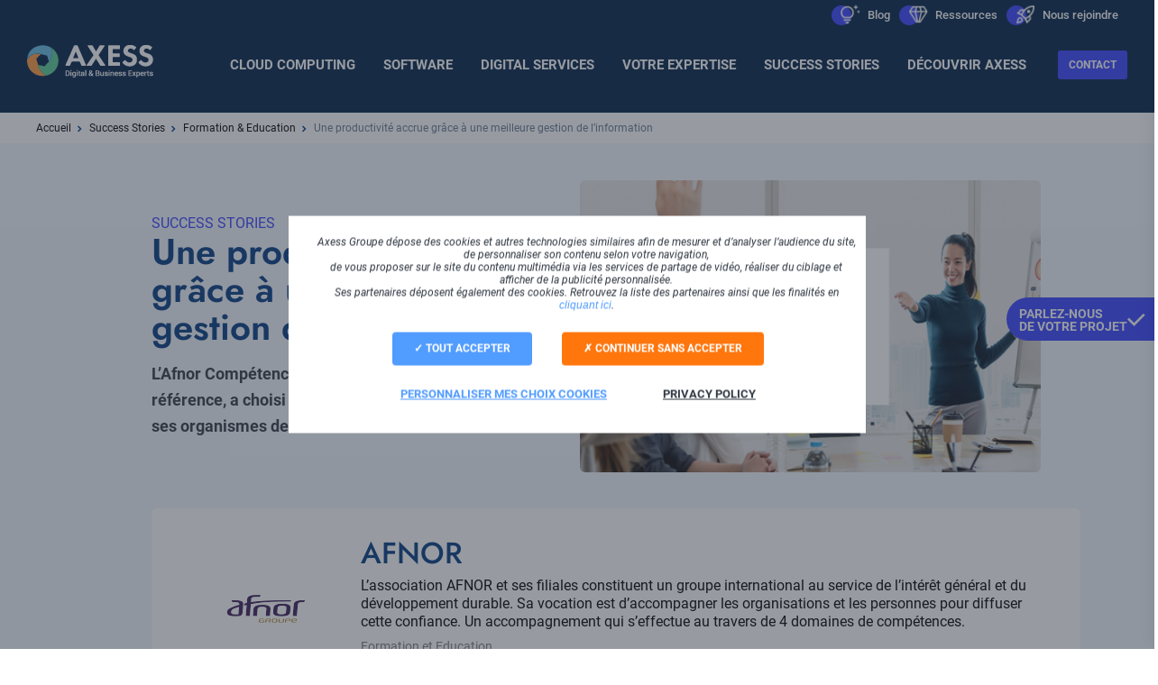

--- FILE ---
content_type: text/html; charset=UTF-8
request_url: https://www.axess.fr/success-stories/formation-education/une-productivite-accrue-grace-une-meilleure-gestion-de-linformation
body_size: 17267
content:
<!DOCTYPE html>
<html lang="fr" dir="ltr" prefix="og: https://ogp.me/ns#">
  <head>
    <!-- Google Tag Manager -->
    <script>
      (function(w,d,s,l,i){w[l]=w[l]||[];w[l].push({'gtm.start':
          new Date().getTime(),event:'gtm.js'});var f=d.getElementsByTagName(s)[0],
        j=d.createElement(s),dl=l!='dataLayer'?'&l='+l:'';j.async=true;j.src=
        'https://www.googletagmanager.com/gtm.js?id='+i+dl;f.parentNode.insertBefore(j,f);
      })(window,document,'script','dataLayer','GTM-WSXXTHX');
    </script>
    <script type='text/javascript' id='vwoCode'>
      window._vwo_code || (function() {
      var account_id=1066368,
      version=2.1,
      settings_tolerance=2000,
      hide_element='body',
      hide_element_style = 'opacity:0 !important;filter:alpha(opacity=0) !important;background:none !important;transition:none !important;',
      /* DO NOT EDIT BELOW THIS LINE */
      f=false,w=window,d=document,v=d.querySelector('#vwoCode'),cK='_vwo_'+account_id+'_settings',cc={};try{var c=JSON.parse(localStorage.getItem('_vwo_'+account_id+'_config'));cc=c&&typeof c==='object'?c:{}}catch(e){}var stT=cc.stT==='session'?w.sessionStorage:w.localStorage;code={nonce:v&&v.nonce,use_existing_jquery:function(){return typeof use_existing_jquery!=='undefined'?use_existing_jquery:undefined},library_tolerance:function(){return typeof library_tolerance!=='undefined'?library_tolerance:undefined},settings_tolerance:function(){return cc.sT||settings_tolerance},hide_element_style:function(){return'{'+(cc.hES||hide_element_style)+'}'},hide_element:function(){if(performance.getEntriesByName('first-contentful-paint')[0]){return''}return typeof cc.hE==='string'?cc.hE:hide_element},getVersion:function(){return version},finish:function(e){if(!f){f=true;var t=d.getElementById('_vis_opt_path_hides');if(t)t.parentNode.removeChild(t);if(e)(new Image).src='https://dev.visualwebsiteoptimizer.com/ee.gif?a='+account_id+e}},finished:function(){return f},addScript:function(e){var t=d.createElement('script');t.type='text/javascript';if(e.src){t.src=e.src}else{t.text=e.text}v&&t.setAttribute('nonce',v.nonce);d.getElementsByTagName('head')[0].appendChild(t)},load:function(e,t){var n=this.getSettings(),i=d.createElement('script'),r=this;t=t||{};if(n){i.textContent=n;d.getElementsByTagName('head')[0].appendChild(i);if(!w.VWO||VWO.caE){stT.removeItem(cK);r.load(e)}}else{var o=new XMLHttpRequest;o.open('GET',e,true);o.withCredentials=!t.dSC;o.responseType=t.responseType||'text';o.onload=function(){if(t.onloadCb){return t.onloadCb(o,e)}if(o.status===200||o.status===304){_vwo_code.addScript({text:o.responseText})}else{_vwo_code.finish('&e=loading_failure:'+e)}};o.onerror=function(){if(t.onerrorCb){return t.onerrorCb(e)}_vwo_code.finish('&e=loading_failure:'+e)};o.send()}},getSettings:function(){try{var e=stT.getItem(cK);if(!e){return}e=JSON.parse(e);if(Date.now()>e.e){stT.removeItem(cK);return}return e.s}catch(e){return}},init:function(){if(d.URL.indexOf('__vwo_disable__')>-1)return;var e=this.settings_tolerance();w._vwo_settings_timer=setTimeout(function(){_vwo_code.finish();stT.removeItem(cK)},e);var t;if(this.hide_element()!=='body'){t=d.createElement('style');var n=this.hide_element(),i=n?n+this.hide_element_style():'',r=d.getElementsByTagName('head')[0];t.setAttribute('id','_vis_opt_path_hides');v&&t.setAttribute('nonce',v.nonce);t.setAttribute('type','text/css');if(t.styleSheet)t.styleSheet.cssText=i;else t.appendChild(d.createTextNode(i));r.appendChild(t)}else{t=d.getElementsByTagName('head')[0];var i=d.createElement('div');i.style.cssText='z-index: 2147483647 !important;position: fixed !important;left: 0 !important;top: 0 !important;width: 100% !important;height: 100% !important;background: white !important;display: block !important;';i.setAttribute('id','_vis_opt_path_hides');i.classList.add('_vis_hide_layer');t.parentNode.insertBefore(i,t.nextSibling)}var o=window._vis_opt_url||d.URL,s='https://dev.visualwebsiteoptimizer.com/j.php?a='+account_id+'&u='+encodeURIComponent(o)+'&vn='+version;if(w.location.search.indexOf('_vwo_xhr')!==-1){this.addScript({src:s})}else{this.load(s+'&x=true')}}};w._vwo_code=code;code.init();})();
    </script>
    <!-- End Google Tag Manager -->
    <meta charset="utf-8" />
<script type="application/ld+json">{
    "@context": "http://schema.org",
    "@type": "BreadcrumbList",
    "name": "Axess Groupe - Fil d'ariane",
    "itemListElement": [
      {
        "@type": "ListItem",
        "position": 1,
        "name": "Accueil"
      ,
        "item": "https://www.axess.fr/"},{
        "@type": "ListItem",
        "position": 2,
        "name": "Success Stories"
      ,
        "item": "https://www.axess.fr/success-stories"},{
        "@type": "ListItem",
        "position": 3,
        "name": "Formation &amp; Education"
      ,
        "item": "https://www.axess.fr/success-stories/formation-education"},{
        "@type": "ListItem",
        "position": 4,
        "name": "Une productivité accrue grâce à une meilleure gestion de l’information"
      }
    ]
  }</script>
<script type="application/ld+json">{
  "@context": "http://schema.org/",
  "@type": "WebPage",
  "description": "L’Afnor Compétences, organisme de formation de référence, a choisi le logiciel d'Axess pour la gestion de ses organismes de formation.",
  
  "headline" : "Une productivité accrue grâce à une meilleure gestion de l’information",
  "mainEntityOfPage": {
    "@type": "WebPage",
    "@id": "https://www.axess.fr/success-stories/formation-education/une-productivite-accrue-grace-une-meilleure-gestion-de-linformation"
  },
  "image": ["https://www.axess.fr/sites/default/files/medias/image/2022/01/VISUEL%20ETUDE%20DE%20CAS.png"],
  "author": {
      "@type": "Person",
      "name": "Axess Groupe"
  },
  "datePublished": "2022-01-25T14:45:04",
  "dateModified": "2025-10-10T15:44:25",
  "publisher": {
    "@type": "Organization",
    "name": "Axess Groupe",
    "logo": {
      "@type": "ImageObject",
      "url": "https://www.axess.fr/themes/custom/axess_refonte/logo.svg"
    }
  }
},</script>
<meta name="description" content="L’Afnor Compétences, organisme de formation de référence, a choisi le logiciel d&#039;Axess pour la gestion de ses organismes de formation." />
<link rel="canonical" href="https://www.axess.fr/success-stories/formation-education/une-productivite-accrue-grace-une-meilleure-gestion-de-linformation" />
<meta property="og:site_name" content="Axess Groupe" />
<meta property="og:type" content="article" />
<meta property="og:url" content="https://www.axess.frwww.axess.fr/success-stories/formation-education/une-productivite-accrue-grace-une-meilleure-gestion-de-linformation" />
<meta property="og:title" content="Une productivité accrue grâce à une meilleure gestion de l’information" />
<meta property="og:description" content="L’Afnor Compétences, organisme de formation de référence, a choisi le logiciel d&#039;Axess pour la gestion de ses organismes de formation." />
<meta name="MobileOptimized" content="width" />
<meta name="HandheldFriendly" content="true" />
<meta name="viewport" content="width=device-width, initial-scale=1.0" />

    <title>Une productivité accrue grâce à une meilleure gestion de l’information</title>
    <link rel="stylesheet" media="all" href="/sites/default/files/css/css_E7OGF7NBdIy8Nh8w0NeS8Cpj-tHTjfcjR9MOUBiGgCU.css?delta=0&amp;language=fr&amp;theme=axess_refonte&amp;include=eJx1jkEKwzAMBD_kyk8Kcqw4Btkykkyb3zeFQlNKL7sws4fFB5ktSpt0p1hYEvLN_ODaS8CrXLSMHL8QOKoTzrW6Sg8ro0o80-yALpnCQMWiOHaLWedAhg-B2cdMXG2nHOwwpxYTGoU7pU20xXcDMTXqDpkcKxu4lML_Z-08iOXXv-IJAaFdmA" />
<link rel="stylesheet" media="all" href="/sites/default/files/css/css_BmvStHrLKBxdpMtjz6zcvM5hoBVhUlE6t9tR5mAJm64.css?delta=1&amp;language=fr&amp;theme=axess_refonte&amp;include=eJx1jkEKwzAMBD_kyk8Kcqw4Btkykkyb3zeFQlNKL7sws4fFB5ktSpt0p1hYEvLN_ODaS8CrXLSMHL8QOKoTzrW6Sg8ro0o80-yALpnCQMWiOHaLWedAhg-B2cdMXG2nHOwwpxYTGoU7pU20xXcDMTXqDpkcKxu4lML_Z-08iOXXv-IJAaFdmA" />
<link rel="stylesheet" media="print" href="/sites/default/files/css/css_yo0-j5HvawLmEZKHQBy9xVt2izPv1_afWQoxfywJOVA.css?delta=2&amp;language=fr&amp;theme=axess_refonte&amp;include=eJx1jkEKwzAMBD_kyk8Kcqw4Btkykkyb3zeFQlNKL7sws4fFB5ktSpt0p1hYEvLN_ODaS8CrXLSMHL8QOKoTzrW6Sg8ro0o80-yALpnCQMWiOHaLWedAhg-B2cdMXG2nHOwwpxYTGoU7pU20xXcDMTXqDpkcKxu4lML_Z-08iOXXv-IJAaFdmA" />
<link rel="stylesheet" media="all" href="https://p.typekit.net/p.css?s=1&amp;k=zwh6lrd&amp;ht=tk&amp;f=10879.32874&amp;a=31043018&amp;app=typekit&amp;e=css" />
<link rel="stylesheet" media="all" href="/sites/default/files/css/css_YSWD8-QSeT2BVUHN49jScGvFeCXN2ENFFtREKTNsI5U.css?delta=4&amp;language=fr&amp;theme=axess_refonte&amp;include=eJx1jkEKwzAMBD_kyk8Kcqw4Btkykkyb3zeFQlNKL7sws4fFB5ktSpt0p1hYEvLN_ODaS8CrXLSMHL8QOKoTzrW6Sg8ro0o80-yALpnCQMWiOHaLWedAhg-B2cdMXG2nHOwwpxYTGoU7pU20xXcDMTXqDpkcKxu4lML_Z-08iOXXv-IJAaFdmA" />

    
      <script src="/themes/custom/axess_refonte/javascripts/vendor/jquery.min.js"></script>
              <script src="https://webtracking-v01.bpmonline.com/JS/track-cookies.js"></script>
        <script src="https://webtracking-v01.bpmonline.com/JS/create-object.js"></script>
            <script type="text/javascript">
                let UsrLeadOffer = '';
                  UsrLeadOffer = 'edit-vous-etes-interesse-par';
        
        let sent_to_crm = false;
        let config = {
          fields: {
            "Company": "#edit-societe",
            "FullJobTitle": "#edit-fonction",
            "Email": "#edit-email",
            "MobilePhone": "#edit-telephone",
            "Commentary": "#edit-votre-message",
            "UsrLeadOffer" : "#hidden-edit-offre",
            "UsrContactFirstName": "#edit-prenom",
            "UsrContactLastName": "#edit-nom"
          },
          onComplete : function submit_form() {
            sent_to_crm = true ;
            $(".webform-submission-demande-d-info-form").submit();
          },
          contactFields: {},
          customFields: {},
          landingId: "b3851692-2636-4b06-b72b-af6ab3fa5b4f",
          serviceUrl: "https://portail.axess.fr/0/ServiceModel/GeneratedObjectWebFormService.svc/SaveWebFormObjectData",
          redirectUrl: ""
        };

        $(document).ready(function() {
          $(".webform-submission-demande-d-info-form").on('submit', function(event) {
            let field = $("#" + UsrLeadOffer).val();
            if (field == '') {
              field = $("#" + UsrLeadOffer).find(":selected").val();
            }
            if (field) {
              let mappings = [];
                            let mappingsOffre = drupalSettings.offre_axess;
              let fieldTid = mappingsOffre[field]['idCreatio'];
                            field = fieldTid;

              $('input[type="submit"]').attr('disabled','disabled').attr('type','button').addClass('disabled');
              if (sent_to_crm === true || field === 'Autre') {
                return;
              }

              createObject(field);
              event.preventDefault();
            }
          });
        });

        function createObject(field) {
                      var textOffer = field;
          
          $("#hidden-edit-offre").val(textOffer);
          landing.createObjectFromLanding(config);
        }

        function initLanding() {
          landing.initLanding(config);
        }
        jQuery(document).ready(initLanding);
      
        
        
      </script>
  </head>
  <body class="path-node page-node-type-etude-de-cas taxonomy-term-color-orange">
  <!-- Google Tag Manager (noscript) -->
  <noscript>
    <iframe src="https://www.googletagmanager.com/ns.html?id=GTM-WSXXTHX" height="0" width="0" style="display:none;visibility:hidden"></iframe>
  </noscript>
  <!-- End Google Tag Manager (noscript) -->
        <a href="#main-content" class="visually-hidden focusable skip-link">
      Aller au contenu principal
    </a>
    
      <div class="dialog-off-canvas-main-canvas" data-off-canvas-main-canvas>
    <div class="layout-container">

  <header role="banner">
      <div class="region region-header">
    <nav role="navigation" aria-labelledby="block-menusecondaire-menu" id="block-menusecondaire" class="block block-menu navigation menu--menu-secondaire">
            
  <div class="visually-hidden" id="block-menusecondaire-menu">Menu Secondaire</div>
  

        

  <ul data-region="header" class="menu menu-level-0">
                  
        <li class="menu-item">
          <a href="/blog" data-drupal-link-system-path="blog">Blog</a>
                                
  
  <div class="menu_link_content menu-link-contentmenu-secondaire view-mode-default menu-dropdown menu-dropdown-0 menu-type-default">
              <a href="/blog" class="field-group-link">
  <div class="field field--name-field-icon field--type-entity-reference field--label-visually_hidden">
    <div class="field__label visually-hidden">icon</div>
              <div class="field__item"><article class="media media--type-image media--view-mode-icon">
  
      
            <div class="field field--name-field-media-image field--type-image field--label-hidden field__item">  <img loading="lazy" src="/sites/default/files/styles/icon_menu_24x24/public/medias/image/2023/07/icone-blog.png?itok=FYCXwfOg" width="24" height="24" alt="icone blog axess" class="image-style-icon-menu-24x24" />


</div>
      
  </article>
</div>
          </div>
</a>
      </div>



                  </li>
                      
        <li class="menu-item">
          <a href="/ressources" data-drupal-link-system-path="ressources">Ressources</a>
                                
  
  <div class="menu_link_content menu-link-contentmenu-secondaire view-mode-default menu-dropdown menu-dropdown-0 menu-type-default">
              <a href="/ressources" class="field-group-link">
  <div class="field field--name-field-icon field--type-entity-reference field--label-visually_hidden">
    <div class="field__label visually-hidden">icon</div>
              <div class="field__item"><article class="media media--type-image media--view-mode-icon">
  
      
            <div class="field field--name-field-media-image field--type-image field--label-hidden field__item">  <img loading="lazy" src="/sites/default/files/styles/icon_menu_24x24/public/medias/image/2023/07/icone-ressources.png?itok=nK2ED8a4" width="24" height="24" alt="icone ressources axess" class="image-style-icon-menu-24x24" />


</div>
      
  </article>
</div>
          </div>
</a>
      </div>



                  </li>
                      
        <li class="menu-item">
          <a href="https://inrecruitingfr.intervieweb.it/axess/fr/career">Nous rejoindre</a>
                                
  
  <div class="menu_link_content menu-link-contentmenu-secondaire view-mode-default menu-dropdown menu-dropdown-0 menu-type-default">
              <a href="https://inrecruitingfr.intervieweb.it/axess/fr/career" class="field-group-link">
  <div class="field field--name-field-icon field--type-entity-reference field--label-visually_hidden">
    <div class="field__label visually-hidden">icon</div>
              <div class="field__item"><article class="media media--type-image media--view-mode-icon">
  
      
            <div class="field field--name-field-media-image field--type-image field--label-hidden field__item">  <img loading="lazy" src="/sites/default/files/styles/icon_menu_24x24/public/medias/image/2023/07/icone-recrutement.png?itok=p1dovcv0" width="24" height="24" alt="icone recrutement axess" class="image-style-icon-menu-24x24" />


</div>
      
  </article>
</div>
          </div>
</a>
      </div>



                  </li>
          </ul>


  </nav>
<div class="lien-logo block block-axess-refonte-common block-axess-refonte-common-logo" id="block-axessrefontelogo-2">
  
    
      <a href="/"><img src="/themes/custom/axess_refonte/logo.svg" alt="Axess Groupe - Digital &amp; Business Experts, retour à l&#039;accueil" />
</a>
  </div>
<nav role="navigation" aria-labelledby="block-navigationprincipale-menu" id="block-navigationprincipale" class="block block-menu navigation menu--main">
            
  <div class="visually-hidden" id="block-navigationprincipale-menu">Navigation principale</div>
  

        
              <ul class="menu">
                    <li class="menu-item menu-item--expanded">
        <a href="/cloud" class="vert" data-drupal-link-system-path="node/1415">Cloud Computing</a>
                                <ul class="menu">
                    <li class="menu-item menu-item--expanded">
        <span class="menu-column">menu-column</span>
                                <ul class="menu">
                    <li class="menu-item menu-item--expanded">
        <a href="/hebergement-cloud" data-drupal-link-system-path="node/1501">Hébergement/Cloud</a>
                                <ul class="menu">
                    <li class="menu-item">
        <a href="/hebergement-cloud/cloud-souverain" data-drupal-link-system-path="node/937">Hébergement cloud souverain</a>
              </li>
                <li class="menu-item">
        <a href="/hebergement-cloud/hebergement-donnees-sante" data-drupal-link-system-path="node/967">Hébergement de données de santé</a>
              </li>
                <li class="menu-item">
        <a href="/hebergement-cloud/sauvegarde-externalisee" data-drupal-link-system-path="node/1020">Sauvegarde externalisée</a>
              </li>
                <li class="menu-item">
        <a href="/hebergement-cloud/hebergement-kubernetes" data-drupal-link-system-path="node/1008">Hébergement Kubernetes</a>
              </li>
        </ul>
  
              </li>
        </ul>
  
              </li>
                <li class="menu-item menu-item--expanded">
        <span class="menu-column">menu-column</span>
                                <ul class="menu">
                    <li class="menu-item menu-item--expanded">
        <a href="/cybersecurite-entreprises" data-drupal-link-system-path="node/1500">Cybersécurité</a>
                                <ul class="menu">
                    <li class="menu-item">
        <a href="/cybersecurite-entreprises/audit-cybersecurite" data-drupal-link-system-path="node/1590">Audit de cybersécurité</a>
              </li>
                <li class="menu-item">
        <a href="/cybersecurite-entreprises/securite-donnees-reseaux" data-drupal-link-system-path="node/944">Sécurité données et réseaux</a>
              </li>
                <li class="menu-item">
        <a href="/cybersecurite-entreprises/dark-web-monitoring" data-drupal-link-system-path="node/1761">Dark web monitoring et e-réputation</a>
              </li>
                <li class="menu-item">
        <a href="/cybersecurite-entreprises/sensibilisation-cybersecurite-collaborateurs" data-drupal-link-system-path="node/1456">Sensibilisation des collaborateurs</a>
              </li>
                <li class="menu-item">
        <a href="/cybersecurite-entreprises/solution-architecture-sase" data-drupal-link-system-path="node/1552">Solution et architecture SASE</a>
              </li>
        </ul>
  
              </li>
        </ul>
  
              </li>
                <li class="menu-item menu-item--expanded">
        <span class="menu-column">menu-column</span>
                                <ul class="menu">
                    <li class="menu-item menu-item--expanded">
        <a href="/infogerance" data-drupal-link-system-path="node/1502">Infogérance</a>
                                <ul class="menu">
                    <li class="menu-item">
        <a href="/infogerance/gestion-parc-informatique-entreprise" data-drupal-link-system-path="node/973">Gestion de parc informatique</a>
              </li>
                <li class="menu-item">
        <a href="/infogerance/infogerance-maintenance" data-drupal-link-system-path="node/997">Infogérance et Maintenance</a>
              </li>
                <li class="menu-item">
        <a href="/infogerance/audit-conseil-it" data-drupal-link-system-path="node/974">Audit et Conseils</a>
              </li>
                <li class="menu-item">
        <a href="/infogerance/ebp-meca-logiciel-gestion-garage" data-drupal-link-system-path="node/969">EBP Méca - Logiciel de gestion</a>
              </li>
                <li class="menu-item">
        <a href="/infogerance/operateur-telecom" data-drupal-link-system-path="node/984">Opérateur et Connexion internet</a>
              </li>
        </ul>
  
              </li>
        </ul>
  
              </li>
                <li class="menu-item menu-item--expanded">
        <span class="menu-column">menu-column</span>
                                <ul class="menu">
                    <li class="menu-item menu-item--expanded">
        <a href="/integration-open-source" data-drupal-link-system-path="node/1525">Intégrateur Open Source</a>
                                <ul class="menu">
                    <li class="menu-item">
        <a href="/integration-open-source/integrateur-glpi" data-drupal-link-system-path="node/987">IT Service Management GLPI</a>
              </li>
                <li class="menu-item">
        <a href="/integration-open-source/integrateur-zimbra" data-drupal-link-system-path="node/986">Messagerie collaborative Zimbra</a>
              </li>
                <li class="menu-item">
        <a href="/integration-open-source/integrateur-nextcloud" data-drupal-link-system-path="node/1427">Suite collaborative Nextcloud</a>
              </li>
        </ul>
  
              </li>
        </ul>
  
              </li>
                <li class="menu-item">
        <span class="menu-column">menu-column</span>
              </li>
        </ul>
  
              </li>
                <li class="menu-item menu-item--expanded">
        <a href="/software" class="orange" data-drupal-link-system-path="node/1413">Software</a>
                                <ul class="menu">
                    <li class="menu-item menu-item--expanded">
        <span class="menu-column">menu-column</span>
                                <ul class="menu">
                    <li class="menu-item menu-item--expanded">
        <a href="/solutions-digitalisation-formation" data-drupal-link-system-path="node/1494">Solutions organismes de formation</a>
                                <ul class="menu">
                    <li class="menu-item">
        <a href="/solutions-digitalisation-formation/logiciel-gestion-organismes-formation" data-drupal-link-system-path="node/972">e-parcours - gestion des centres de formation</a>
              </li>
                <li class="menu-item">
        <a href="/solutions-digitalisation-formation/accompagnement-certification-qualiopi" data-drupal-link-system-path="node/989">Accompagnement Qualiopi</a>
              </li>
        </ul>
  
              </li>
                <li class="menu-item menu-item--expanded">
        <a href="/solutions-etablissement-scolaire" data-drupal-link-system-path="node/1498">Solutions établissements scolaires</a>
                                <ul class="menu">
                    <li class="menu-item">
        <a href="/solutions-etablissement-scolaire/undeuxtemps" data-drupal-link-system-path="node/994">UnDeuxTEMPS - Conception et gestion de l&#039;emploi du temps</a>
              </li>
        </ul>
  
              </li>
        </ul>
  
              </li>
                <li class="menu-item menu-item--expanded">
        <span class="menu-column">menu-column</span>
                                <ul class="menu">
                    <li class="menu-item menu-item--expanded">
        <a href="/solutions-sante-travail" data-drupal-link-system-path="node/1496">Solutions santé au travail et prévention</a>
                                <ul class="menu">
                    <li class="menu-item">
        <a href="/solutions-sante-travail/logiciel-gestion-sante-travail-prevention" data-drupal-link-system-path="node/1507">medtra5 - logiciel santé au travail et prévention</a>
              </li>
                <li class="menu-item">
        <a href="/solutions-sante-travail/visioconsultation" data-drupal-link-system-path="node/992">Visioconsultation</a>
              </li>
                <li class="menu-item">
        <a href="/solutions-sante-travail/reconnaissance-vocale" data-drupal-link-system-path="node/1444">Reconnaissance vocale</a>
              </li>
        </ul>
  
              </li>
                <li class="menu-item menu-item--expanded">
        <a href="/solutions-opticien-audioprothesiste" data-drupal-link-system-path="node/1497">Solutions opticiens et audioprothésistes</a>
                                <ul class="menu">
                    <li class="menu-item">
        <a href="/solutions-opticien-audioprothesiste/logiciel-opticiens" data-drupal-link-system-path="node/1371">IDM Optic - Logiciel pour les opticiens</a>
              </li>
                <li class="menu-item">
        <a href="/solutions-opticien-audioprothesiste/logiciel-audioprothesistes" data-drupal-link-system-path="node/1372">IDM Audio - Logiciel pour les audioprothésistes</a>
              </li>
        </ul>
  
              </li>
        </ul>
  
              </li>
                <li class="menu-item menu-item--expanded">
        <span class="menu-column">menu-column</span>
                                <ul class="menu">
                    <li class="menu-item menu-item--expanded">
        <a href="/solutions-dematerialisation-ged" data-drupal-link-system-path="node/1495">Solutions dématérialisation et GED</a>
                                <ul class="menu">
                    <li class="menu-item">
        <a href="/solutions-dematerialisation-ged/dematerialisation-processus-metiers" data-drupal-link-system-path="node/998">Nexia - Dématérialisation des processus métiers</a>
              </li>
                <li class="menu-item">
        <a href="/solutions-dematerialisation-ged/dematerialisation-factures" data-drupal-link-system-path="node/980">Nexia - Dématérialisation des factures</a>
              </li>
                <li class="menu-item">
        <a href="/solutions-dematerialisation-ged/facture-electronique-tout-comprendre" data-drupal-link-system-path="node/1776">Facturation électronique</a>
              </li>
                <li class="menu-item">
        <a href="/solutions-dematerialisation-ged/ged-immobilier" data-drupal-link-system-path="node/981">Nexia - GED immobilier</a>
              </li>
                <li class="menu-item">
        <a href="/solutions-dematerialisation-ged/ged-open-source" data-drupal-link-system-path="node/988">Dématérialisation / GED Alfresco</a>
              </li>
                <li class="menu-item">
        <a href="/solutions-dematerialisation-ged/ged-chantier" data-drupal-link-system-path="node/982">GED de chantier</a>
              </li>
        </ul>
  
              </li>
        </ul>
  
              </li>
                <li class="menu-item menu-item--expanded">
        <span class="menu-column">menu-column</span>
                                <ul class="menu">
                    <li class="menu-item menu-item--expanded">
        <a href="/solutions-gestion-sav" data-drupal-link-system-path="node/1499">Solutions gestion SAV</a>
                                <ul class="menu">
                    <li class="menu-item">
        <a href="/solutions-gestion-sav/gestion-pieces-detachees" data-drupal-link-system-path="node/971">Gestion des pièces de rechange</a>
              </li>
                <li class="menu-item">
        <a href="/solutions-gestion-sav/plateforme-ecommerce-btob" data-drupal-link-system-path="node/1601">Plateforme e-commerce BtoB</a>
              </li>
                <li class="menu-item">
        <a href="https://www.axess.fr/solutions-gestion-sav/gestion-des-garanties">Gestion des garanties</a>
              </li>
                <li class="menu-item">
        <a href="/solutions-gestion-sav/gestion-intervention-techniciens" data-drupal-link-system-path="node/1509">Gestion interventions techniciens</a>
              </li>
                <li class="menu-item">
        <a href="/solutions-gestion-sav/gestion-ticketing" data-drupal-link-system-path="node/1510">Outil de ticketing</a>
              </li>
                <li class="menu-item">
        <a href="/solutions-gestion-sav/base-connaissance" data-drupal-link-system-path="node/1511">Base de connaissance</a>
              </li>
        </ul>
  
              </li>
        </ul>
  
              </li>
        </ul>
  
              </li>
                <li class="menu-item menu-item--expanded">
        <a href="/strategie-digitale-0" class="violet" data-drupal-link-system-path="node/1416">Digital services</a>
                                <ul class="menu">
                    <li class="menu-item menu-item--expanded">
        <span class="menu-column">menu-column</span>
                                <ul class="menu">
                    <li class="menu-item menu-item--expanded">
        <a href="/solutions-bi-data" data-drupal-link-system-path="node/1503">Data, IA et solution BI</a>
                                <ul class="menu">
                    <li class="menu-item">
        <a href="/solutions-bi-data/integrateur-solution-bi" data-drupal-link-system-path="node/1458">Organisation &amp; analyse des données</a>
              </li>
                <li class="menu-item">
        <a href="/solutions-bi-data/conseil-audit-gouvernance-donnees" data-drupal-link-system-path="node/1459">Audit &amp; conseil en gouvernance des données</a>
              </li>
                <li class="menu-item">
        <a href="/solutions-bi-data/rgpd-donnees-entreprise" data-drupal-link-system-path="node/1469">RGPD et sécurité des données</a>
              </li>
                <li class="menu-item">
        <a href="/solutions-bi-data/tma-solution-data" data-drupal-link-system-path="node/1470">TMA de solutions Data</a>
              </li>
        </ul>
  
              </li>
        </ul>
  
              </li>
                <li class="menu-item menu-item--expanded">
        <span class="menu-column">menu-column</span>
                                <ul class="menu">
                    <li class="menu-item menu-item--expanded">
        <a href="/agence-web-digitale" data-drupal-link-system-path="node/1504">Conception &amp; developpement web</a>
                                <ul class="menu">
                    <li class="menu-item">
        <a href="/agence-web-digitale/developpement-web" data-drupal-link-system-path="node/225">Conception de sites web Drupal</a>
              </li>
                <li class="menu-item">
        <a href="/agence-web-digitale/progressive-web-app" data-drupal-link-system-path="node/1025">Développement de Progressive Web App (PWA)</a>
              </li>
        </ul>
  
              </li>
        </ul>
  
              </li>
                <li class="menu-item menu-item--expanded">
        <span class="menu-column">menu-column</span>
                                <ul class="menu">
                    <li class="menu-item menu-item--expanded">
        <a href="/agence-marketing-digitale" class="page-mere" data-drupal-link-system-path="node/1505">Conseil en marketing digital</a>
                                <ul class="menu">
                    <li class="menu-item">
        <a href="/agence-marketing-digitale/referencement-naturel" data-drupal-link-system-path="node/1113">Agence SEO</a>
              </li>
                <li class="menu-item">
        <a href="/agence-marketing-digitale/strategie-de-contenus" data-drupal-link-system-path="node/1114">Agence content marketing</a>
              </li>
                <li class="menu-item">
        <a href="/agence-marketing-digitale/conseil-et-achat-media" data-drupal-link-system-path="node/1115">Agence achat média</a>
              </li>
                <li class="menu-item">
        <a href="/agence-marketing-digitale/adwords-et-liens-sponsorises" data-drupal-link-system-path="node/1116">Agence SEA</a>
              </li>
                <li class="menu-item">
        <a href="/agence-marketing-digitale/reseaux-sociaux" data-drupal-link-system-path="node/1117">Agence Social Media</a>
              </li>
                <li class="menu-item">
        <a href="/agence-marketing-digitale/data-analytics" data-drupal-link-system-path="node/1118">Agence analytics &amp; data</a>
              </li>
                <li class="menu-item">
        <a href="/agence-marketing-digitale/conseil-ux-ui" data-drupal-link-system-path="node/1119">Agence conseil UX et CRO</a>
              </li>
                <li class="menu-item">
        <a href="/agence-marketing-digitale/referencement-naturel/agence-geo-seo" data-drupal-link-system-path="node/1605">Agence GEO</a>
              </li>
        </ul>
  
              </li>
        </ul>
  
              </li>
        </ul>
  
              </li>
                <li class="menu-item menu-item--expanded">
        <a href="/expertises" data-drupal-link-system-path="expertises">Votre expertise</a>
                                <ul class="menu">
                    <li class="menu-item menu-item--expanded">
        <span class="menu-column">menu-column</span>
                                <ul class="menu">
                    <li class="menu-item">
        <a href="/expertises/distribution-automobile" data-drupal-link-system-path="node/547">Distribution automobile</a>
              </li>
                <li class="menu-item">
        <a href="/expertises/sante" data-drupal-link-system-path="node/106">Acteurs de la santé</a>
              </li>
                <li class="menu-item">
        <a href="/expertises/industrie" data-drupal-link-system-path="node/552">Industries</a>
              </li>
                <li class="menu-item">
        <a href="/expertises/habitat-social" data-drupal-link-system-path="node/110">Habitat social</a>
              </li>
        </ul>
  
              </li>
                <li class="menu-item menu-item--expanded">
        <span class="menu-column">menu-column</span>
                                <ul class="menu">
                    <li class="menu-item">
        <a href="/expertises/culture-media" data-drupal-link-system-path="node/558">Culture / Média</a>
              </li>
                <li class="menu-item">
        <a href="/expertises/education-formation" data-drupal-link-system-path="node/548">Formation et Education</a>
              </li>
                <li class="menu-item">
        <a href="/expertises/service-public" data-drupal-link-system-path="node/554">Service public</a>
              </li>
                <li class="menu-item">
        <a href="/expertises/associatif" data-drupal-link-system-path="node/561">Associatif</a>
              </li>
        </ul>
  
              </li>
        </ul>
  
              </li>
                <li class="menu-item">
        <a href="/success-stories" data-drupal-link-system-path="success-stories">Success stories</a>
              </li>
                <li class="menu-item menu-item--expanded">
        <a href="/decouvrir-axess" data-drupal-link-system-path="decouvrir-axess">Découvrir Axess</a>
                                <ul class="menu">
                    <li class="menu-item">
        <a href="/decouvrir-axess/qui-sommes-nous" data-drupal-link-system-path="node/1716">Qui sommes-nous ?</a>
              </li>
                <li class="menu-item">
        <a href="/decouvrir-axess/nos-metiers" data-drupal-link-system-path="node/1717">Nos métiers</a>
              </li>
                <li class="menu-item">
        <a href="/demarche-rse" data-drupal-link-system-path="node/1414">Notre démarche RSE</a>
              </li>
                <li class="menu-item">
        <a href="/references" data-drupal-link-system-path="references">Références clients</a>
              </li>
                <li class="menu-item">
        <a href="/partenaires" data-drupal-link-system-path="partenaires">Nos partenaires</a>
              </li>
                <li class="menu-item">
        <a href="/certifications" data-drupal-link-system-path="certifications">Nos certifications</a>
              </li>
        </ul>
  
              </li>
        </ul>
  


  </nav>
<div id="block-axessrefonteboutoncontactmenuprincipal" class="block block-axess-refonte-common block-axess-refonte-common-menu-main-contact">
  
    
      <a href="/contactez-nous">Contact</a>
  </div>

  </div>

  </header>

  
  

    <div class="region region-breadcrumb">
    <div id="block-axess-refonte-breadcrumbs" class="block block-system block-system-breadcrumb-block">
  
    
        <nav class="breadcrumb" role="navigation" aria-labelledby="system-breadcrumb">
    <div id="system-breadcrumb" class="visually-hidden">Fil d'Ariane</div>
    <ol>
          <li>
                  <a href="/">Accueil</a>
              </li>
          <li>
                  <a href="/success-stories">Success Stories</a>
              </li>
          <li>
                  <a href="/success-stories/formation-education">Formation &amp; Education</a>
              </li>
          <li>
                  Une productivité accrue grâce à une meilleure gestion de l’information
              </li>
        </ol>
  </nav>

  </div>

  </div>


    <div class="region region-highlighted">
    <div data-drupal-messages-fallback class="hidden"></div>

  </div>


  

  <main role="main">
    <a id="main-content" tabindex="-1"></a>    <div class="layout-content">
        <div class="region region-content">
    <div id="block-axess-refonte-content" class="block block-system block-system-main-block">
  
    
      
<article class="node node--type-etude-de-cas node--promoted node--view-mode-full">
  
    <div class="node__content">
    
<div  class="wrapper-header">
    
<div  class="wrapper-header__contents">
    
<div  class="wrapper-header__contents__content">
    <div class="wrapper-bundle">Success Stories</div>
<h1 class="title">Une productivité accrue grâce à une meilleure gestion de l’information</h1>

            <div class="clearfix text-formatted field field--name-field-chapo field--type-text-long field--label-hidden field__item"><p>L’Afnor Compétences, organisme de formation de référence, a choisi le logiciel d'Axess pour la gestion de ses organismes de formation.</p>
</div>
      
  </div>
<div  class="wrapper-header__contents__image">
    
            <div class="field field--name-field-visuel-principal field--type-entity-reference field--label-hidden field__item"><article class="media media--type-image media--view-mode-hero-single">
  
      
            <div class="field field--name-field-media-image field--type-image field--label-hidden field__item">    <picture>
                  <source srcset="/sites/default/files/styles/hero_single_desktop/public/medias/image/2022/01/VISUEL%20ETUDE%20DE%20CAS.png?itok=LdjXIRHk 1x" media="all and (min-width: 769px)" type="image/png" width="567" height="359"/>
              <source srcset="/sites/default/files/styles/hero_single_mobile/public/medias/image/2022/01/VISUEL%20ETUDE%20DE%20CAS.png?itok=SJyLF0bn 1x" media="all and (max-width: 640px)" type="image/png" width="767" height="485"/>
                  <img loading="lazy" width="767" height="485" src="/sites/default/files/styles/hero_single_mobile/public/medias/image/2022/01/VISUEL%20ETUDE%20DE%20CAS.png?itok=SJyLF0bn" alt="AFNOR COMPETENCES" />

  </picture>

</div>
      
  </article>
</div>
      
  </div>
  <div class="field field--name-field-client field--type-entity-reference field--label-visually_hidden">
    <div class="field__label visually-hidden">Référence client</div>
          <div class="field__items">
              <div class="field__item"><article class="client">
  
<div  class="client__head">
    
            <div class="field field--name-field-visuel-principal field--type-entity-reference field--label-hidden field__item"><article class="media media--type-image media--view-mode-logo-partenaires">
  
      
            <div class="field field--name-field-media-image field--type-image field--label-hidden field__item">  <img loading="lazy" src="/sites/default/files/styles/logo_partenaires/public/medias/image/2023/08/Logos%20clients_Plan%20de%20travail%201-02.png?itok=FlhiKM3w" width="100" height="100" alt="logo afnor" class="image-style-logo-partenaires" />


</div>
      
  </article>
</div>
      
  <div class="field field--name-title field--type-string field--label-visually_hidden">
    <div class="field__label visually-hidden">Title</div>
              <div class="field__item">AFNOR</div>
          </div>
<button class="toggle-btn-affichage" aria-expanded="false">Voir</button>

  </div>
<div  class="client__contents">
    
  <div class="clearfix text-formatted field field--name-field-description field--type-text-long field--label-visually_hidden">
    <div class="field__label visually-hidden">Description</div>
              <div class="field__item"><p>L’association AFNOR et ses filiales constituent un groupe international au service de l’intérêt général et du développement durable. Sa vocation est d’accompagner les organisations et les personnes pour diffuser cette confiance. Un accompagnement qui s’effectue au travers de 4 domaines de compétences.</p>
</div>
          </div>

  <div class="field field--name-field-secteur field--type-entity-reference field--label-visually_hidden">
    <div class="field__label visually-hidden">Secteur</div>
              <div class="field__item">Formation et Education</div>
          </div>

  <div class="field field--name-field-lien field--type-link field--label-visually_hidden">
    <div class="field__label visually-hidden">Lien vers site client</div>
              <div class="field__item"><a href="https://www.afnor.org/">https://www.afnor.org/</a></div>
          </div>

  </div></article>
</div>
              </div>
      </div>

  </div>
  </div>
<div  class="wrapper-content">
    
  <div class="field field--name-field-paragraphes field--type-entity-reference-revisions field--label-visually_hidden">
    <div class="field__label visually-hidden">Corps de la page</div>
          <div class="field__items">
              <div class="field__item">  <div
     class="paragraph paragraph--type--texte-riche paragraph--view-mode--default"
          >
          
      <div class="clearfix text-formatted field field--name-field-texte-riche field--type-text-long field--label-hidden field__items">
              <div class="field__item"><h2 class="titre-h2">Le contexte</h2><p>L'Afnor Compétences, a souhaité changer son logiciel pour faire cohabiter ses activités du Pôle Formation et du Pôle Certification dans le même outil et améliorer la gestion de l’information. <strong>Son objectif : gagner en productivité et compétitivité.</strong></p></div>
          </div>
  
      </div>
</div>
          <div class="field__item">  <div
     class="paragraph paragraph--type--deux-colonnes paragraph--view-mode--default"
     data-color-txt="#000000"       >
          
<div  class="wrapper-deux-colonnes">
    
<div  class="wrapper-left">
    
            <div class="clearfix text-formatted field field--name-field-texte-gauche field--type-text-long field--label-hidden field__item"><h2 class="titre-h2">La solution apportée</h2><p><strong>En choisissant la solution de gestion des organismes de formation d'Axess, l’Afnor Compétences a pu bénéficier :</strong></p><ul><li>De l’automatisation de ses process</li><li>De l’optimisation de la gestion de ses catalogues de formation</li><li>D'un outil unique qui centralise l’information des différents services</li></ul></div>
      
  </div>
<div  class="wrapper-right">
    
            <div class="clearfix text-formatted field field--name-field-texte-droite field--type-text-long field--label-hidden field__item"><p>Choisir Axess, c’est aussi profiter d’une offre de service, avec notamment :</p><ul><li>La reprise des données existantes</li><li>Un accompagnement des utilisateurs finaux</li><li>Le développement de fonctionnalités personnalisées</li><li>Des évolutions constantes</li></ul></div>
      
  </div>
  </div>
      </div>
</div>
          <div class="field__item">  <div
     class="paragraph paragraph--type--temoignage paragraph--view-mode--default"
          >
          
            <div class="field field--name-field-temoignage field--type-entity-reference field--label-hidden field__item"><article class="temoignage">
  <div class="temoignage__container" data-bg-color="#000000" data-bg-opacity="0.05"><div class="temoignage__container__infos"><div class="temoignage__container__infos__texte"><div class="temoignage__container__infos__texte__titre">Témoignage - Afnor Compétences</div>
<div class="temoignage__container__infos__texte__temoignage"><p>Cela fait 4 ans que nous profitons de la solution Axess et que je continue de travailler très régulièrement avec les équipes dans le même état d’esprit positif et constructif. En résumé, une très bonne expérience qui devrait durer encore de nombreuses années !&nbsp;</p></div>
</div>
<div class="temoignage__container__infos__temoin"><p class="temoignage__container__infos__temoin__societe">AFNOR COMPÉTENCES</p>
<p class="temoignage__container__infos__temoin__fonction">Alexandra POTELOIN - Référente Système d’Information</p>
</div>
</div>
</div>
</article>
</div>
      
      </div>
</div>
          <div class="field__item">  <div
     class="paragraph paragraph--type--texte-riche paragraph--view-mode--default"
          >
          
      <div class="clearfix text-formatted field field--name-field-texte-riche field--type-text-long field--label-hidden field__items">
              <div class="field__item"><h2 class="titre-h2">Les résultats</h2><p><strong>Grâce à Axess, les équipes d’Afnor Compétences et du Pôle Certification ont accès à des informations centralisées et ont gagné en efficacité, en productivité et en compétitivité.</strong></p><ul><li>Meilleure gestion des offres « à la carte »</li><li>Simplification de la gestion des inscriptions et des dossiers de certification</li><li>Gain de temps dans la gestion de la facturation</li><li>Fluidification de la communication entre les équipes formation et certification</li></ul></div>
          </div>
  
      </div>
</div>
              </div>
      </div>

  </div><div class="section-rebond-nodes"><div class="section-rebond-nodes__content"><h2 class="section-rebond-nodes__content__title">Découvrez tous nos projets en formation &amp; education</h2>
<a href="/success-stories" class="section-rebond-nodes__content__link">Toutes les success stories</a><ul class="section-rebond-nodes__content__list">
<article class="node node--type-etude-de-cas node--promoted node--view-mode-teaser2">
  
    <div class="node__content">
    <a href="/success-stories/formation-education/comment-lintefp-reussi-son-virage-numerique-avec-une-solution-unique-et-transverse" class="field-group-link" hreflang="fr">
<div  class="node__content__image">
    
  <div class="field field--name-field-visuel-principal field--type-entity-reference field--label-visually_hidden">
    <div class="field__label visually-hidden">Visuel principal</div>
              <div class="field__item"><article class="media media--type-image media--view-mode-vignette-besoin-2">
  
      
            <div class="field field--name-field-media-image field--type-image field--label-hidden field__item">    <picture>
                  <source srcset="/sites/default/files/styles/vignette_besoin_desktop_295x187/public/medias/image/2022/10/VISUEL%20ETUDE%20DE%20CAS%20-%20nouveau%20logo%202_0.png?itok=4XAiYvEm 1x" media="all and (min-width: 769px)" type="image/png" width="295" height="187"/>
              <source srcset="/sites/default/files/styles/vignette_besoin_desktop_295x187/public/medias/image/2022/10/VISUEL%20ETUDE%20DE%20CAS%20-%20nouveau%20logo%202_0.png?itok=4XAiYvEm 1x" media="all and (min-width: 641px) and (max-width: 768px)" type="image/png" width="295" height="187"/>
              <source srcset="/sites/default/files/styles/vignette_besoin_mobile_260x165/public/medias/image/2022/10/VISUEL%20ETUDE%20DE%20CAS%20-%20nouveau%20logo%202_0.png?itok=m6e6sPkb 1x" media="all and (max-width: 640px)" type="image/png" width="260" height="165"/>
                  <img loading="lazy" width="260" height="165" src="/sites/default/files/styles/vignette_besoin_mobile_260x165/public/medias/image/2022/10/VISUEL%20ETUDE%20DE%20CAS%20-%20nouveau%20logo%202_0.png?itok=m6e6sPkb" alt="ETUDE DE CAS INTEFP AGATE" />

  </picture>

</div>
      
  </article>
</div>
          </div>

  <div class="field field--name-field-client field--type-entity-reference field--label-visually_hidden">
    <div class="field__label visually-hidden">Référence client</div>
          <div class="field__items">
              <div class="field__item">INTEFP</div>
              </div>
      </div>

  </div>
<div  class="node__content__contents">
    <div class="title">Comment l’INTEFP a réussi son virage numérique avec une solution unique et transverse ?</div>

  </div></a>
  </div>
  </article>

<article class="node node--type-etude-de-cas node--promoted node--view-mode-teaser2">
  
    <div class="node__content">
    <a href="/success-stories/formation-education/comment-le-groupe-avenir-sante-formation-centre-multi-entites-homogeneise-ses-outils-et-process" class="field-group-link" hreflang="fr">
<div  class="node__content__image">
    
  <div class="field field--name-field-visuel-principal field--type-entity-reference field--label-visually_hidden">
    <div class="field__label visually-hidden">Visuel principal</div>
              <div class="field__item"><article class="media media--type-image media--view-mode-vignette-besoin-2">
  
      
            <div class="field field--name-field-media-image field--type-image field--label-hidden field__item">    <picture>
                  <source srcset="/sites/default/files/styles/vignette_besoin_desktop_295x187/public/medias/image/2021/09/AVENIR%20SANTE%20FORMATION.png?itok=CG8SxT07 1x" media="all and (min-width: 769px)" type="image/png" width="295" height="187"/>
              <source srcset="/sites/default/files/styles/vignette_besoin_desktop_295x187/public/medias/image/2021/09/AVENIR%20SANTE%20FORMATION.png?itok=CG8SxT07 1x" media="all and (min-width: 641px) and (max-width: 768px)" type="image/png" width="295" height="187"/>
              <source srcset="/sites/default/files/styles/vignette_besoin_mobile_260x165/public/medias/image/2021/09/AVENIR%20SANTE%20FORMATION.png?itok=sJpFg8_Q 1x" media="all and (max-width: 640px)" type="image/png" width="260" height="165"/>
                  <img loading="lazy" width="260" height="165" src="/sites/default/files/styles/vignette_besoin_mobile_260x165/public/medias/image/2021/09/AVENIR%20SANTE%20FORMATION.png?itok=sJpFg8_Q" alt="ASF" />

  </picture>

</div>
      
  </article>
</div>
          </div>

  <div class="field field--name-field-client field--type-entity-reference field--label-visually_hidden">
    <div class="field__label visually-hidden">Référence client</div>
          <div class="field__items">
              <div class="field__item">Groupe Avenir Santé Formation</div>
              </div>
      </div>

  </div>
<div  class="node__content__contents">
    <div class="title">Comment le Groupe Avenir Santé Formation, centre multi-entités, homogénéise ses outils et process ?</div>

  </div></a>
  </div>
  </article>

<article class="node node--type-etude-de-cas node--promoted node--view-mode-teaser2">
  
    <div class="node__content">
    <a href="/success-stories/formation-education/et-si-choisir-le-bon-logiciel-cetait-choisir-de-gagner-du-temps" class="field-group-link" hreflang="fr">
<div  class="node__content__image">
    
  <div class="field field--name-field-visuel-principal field--type-entity-reference field--label-visually_hidden">
    <div class="field__label visually-hidden">Visuel principal</div>
              <div class="field__item"><article class="media media--type-image media--view-mode-vignette-besoin-2">
  
      
            <div class="field field--name-field-media-image field--type-image field--label-hidden field__item">    <picture>
                  <source srcset="/sites/default/files/styles/vignette_besoin_desktop_295x187/public/medias/image/2020/12/FORMATION%20-%20UNASS.png?itok=70ZO0ts0 1x" media="all and (min-width: 769px)" type="image/png" width="295" height="187"/>
              <source srcset="/sites/default/files/styles/vignette_besoin_desktop_295x187/public/medias/image/2020/12/FORMATION%20-%20UNASS.png?itok=70ZO0ts0 1x" media="all and (min-width: 641px) and (max-width: 768px)" type="image/png" width="295" height="187"/>
              <source srcset="/sites/default/files/styles/vignette_besoin_mobile_260x165/public/medias/image/2020/12/FORMATION%20-%20UNASS.png?itok=yJxVeVJ7 1x" media="all and (max-width: 640px)" type="image/png" width="260" height="165"/>
                  <img loading="lazy" width="260" height="165" src="/sites/default/files/styles/vignette_besoin_mobile_260x165/public/medias/image/2020/12/FORMATION%20-%20UNASS.png?itok=yJxVeVJ7" alt="FORMATION - UNASS" />

  </picture>

</div>
      
  </article>
</div>
          </div>

  <div class="field field--name-field-client field--type-entity-reference field--label-visually_hidden">
    <div class="field__label visually-hidden">Référence client</div>
          <div class="field__items">
              <div class="field__item">UNASS</div>
              </div>
      </div>

  </div>
<div  class="node__content__contents">
    <div class="title">Et si choisir le bon logiciel c’était choisir de gagner du temps ?</div>

  </div></a>
  </div>
  </article>

<article class="node node--type-etude-de-cas node--promoted node--view-mode-teaser2">
  
    <div class="node__content">
    <a href="/success-stories/formation-education/comment-centraliser-et-unifier-la-gestion-de-son-organisme-de-formation" class="field-group-link" hreflang="fr">
<div  class="node__content__image">
    
  <div class="field field--name-field-visuel-principal field--type-entity-reference field--label-visually_hidden">
    <div class="field__label visually-hidden">Visuel principal</div>
              <div class="field__item"><article class="media media--type-image media--view-mode-vignette-besoin-2">
  
      
            <div class="field field--name-field-media-image field--type-image field--label-hidden field__item">    <picture>
                  <source srcset="/sites/default/files/styles/vignette_besoin_desktop_295x187/public/medias/image/2020/12/FORMTION%20-%20AGISS%20FORMATION.jpg?itok=p-0FcXmk 1x" media="all and (min-width: 769px)" type="image/jpeg" width="295" height="187"/>
              <source srcset="/sites/default/files/styles/vignette_besoin_desktop_295x187/public/medias/image/2020/12/FORMTION%20-%20AGISS%20FORMATION.jpg?itok=p-0FcXmk 1x" media="all and (min-width: 641px) and (max-width: 768px)" type="image/jpeg" width="295" height="187"/>
              <source srcset="/sites/default/files/styles/vignette_besoin_mobile_260x165/public/medias/image/2020/12/FORMTION%20-%20AGISS%20FORMATION.jpg?itok=TW0R9CUA 1x" media="all and (max-width: 640px)" type="image/jpeg" width="260" height="165"/>
                  <img loading="lazy" width="260" height="165" src="/sites/default/files/styles/vignette_besoin_mobile_260x165/public/medias/image/2020/12/FORMTION%20-%20AGISS%20FORMATION.jpg?itok=TW0R9CUA" alt="FORMTION - AGISS FORMATION" />

  </picture>

</div>
      
  </article>
</div>
          </div>

  <div class="field field--name-field-client field--type-entity-reference field--label-visually_hidden">
    <div class="field__label visually-hidden">Référence client</div>
          <div class="field__items">
              <div class="field__item">AGISS FORMATION</div>
              </div>
      </div>

  </div>
<div  class="node__content__contents">
    <div class="title">Comment centraliser et unifier la gestion de son organisme de formation ?</div>

  </div></a>
  </div>
  </article>

<article class="node node--type-etude-de-cas node--promoted node--view-mode-teaser2">
  
    <div class="node__content">
    <a href="/success-stories/formation-education/comment-le-choix-dun-logiciel-impacte-la-performance-de-son-organisme-de-formation" class="field-group-link" hreflang="fr">
<div  class="node__content__image">
    
  <div class="field field--name-field-visuel-principal field--type-entity-reference field--label-visually_hidden">
    <div class="field__label visually-hidden">Visuel principal</div>
              <div class="field__item"><article class="media media--type-image media--view-mode-vignette-besoin-2">
  
      
            <div class="field field--name-field-media-image field--type-image field--label-hidden field__item">    <picture>
                  <source srcset="/sites/default/files/styles/vignette_besoin_desktop_295x187/public/medias/image/2020/12/FORMATION%20-%20SOPHIA%20FORMATION%20CONSEIL.png?itok=O7-0I1wc 1x" media="all and (min-width: 769px)" type="image/png" width="295" height="187"/>
              <source srcset="/sites/default/files/styles/vignette_besoin_desktop_295x187/public/medias/image/2020/12/FORMATION%20-%20SOPHIA%20FORMATION%20CONSEIL.png?itok=O7-0I1wc 1x" media="all and (min-width: 641px) and (max-width: 768px)" type="image/png" width="295" height="187"/>
              <source srcset="/sites/default/files/styles/vignette_besoin_mobile_260x165/public/medias/image/2020/12/FORMATION%20-%20SOPHIA%20FORMATION%20CONSEIL.png?itok=r5rk_P60 1x" media="all and (max-width: 640px)" type="image/png" width="260" height="165"/>
                  <img loading="lazy" width="260" height="165" src="/sites/default/files/styles/vignette_besoin_mobile_260x165/public/medias/image/2020/12/FORMATION%20-%20SOPHIA%20FORMATION%20CONSEIL.png?itok=r5rk_P60" alt="FORMATION - SOPHIA FORMATION CONSEIL.png" />

  </picture>

</div>
      
  </article>
</div>
          </div>

  <div class="field field--name-field-client field--type-entity-reference field--label-visually_hidden">
    <div class="field__label visually-hidden">Référence client</div>
          <div class="field__items">
              <div class="field__item">Sophia formation</div>
              </div>
      </div>

  </div>
<div  class="node__content__contents">
    <div class="title">Comment le choix d’un logiciel impacte la performance de son organisme de formation ?</div>

  </div></a>
  </div>
  </article>

<article class="node node--type-etude-de-cas node--promoted node--view-mode-teaser2">
  
    <div class="node__content">
    <a href="/success-stories/formation-education/comment-grenoble-inp-gere-t-il-son-organisme-de-formation" class="field-group-link" hreflang="fr">
<div  class="node__content__image">
    
  <div class="field field--name-field-visuel-principal field--type-entity-reference field--label-visually_hidden">
    <div class="field__label visually-hidden">Visuel principal</div>
              <div class="field__item"><article class="media media--type-image media--view-mode-vignette-besoin-2">
  
      
            <div class="field field--name-field-media-image field--type-image field--label-hidden field__item">    <picture>
                  <source srcset="/sites/default/files/styles/vignette_besoin_desktop_295x187/public/medias/image/2020/12/FORMATION%20-%20GRENOBLE%20INP.jpg?itok=n2mD9mLM 1x" media="all and (min-width: 769px)" type="image/jpeg" width="295" height="187"/>
              <source srcset="/sites/default/files/styles/vignette_besoin_desktop_295x187/public/medias/image/2020/12/FORMATION%20-%20GRENOBLE%20INP.jpg?itok=n2mD9mLM 1x" media="all and (min-width: 641px) and (max-width: 768px)" type="image/jpeg" width="295" height="187"/>
              <source srcset="/sites/default/files/styles/vignette_besoin_mobile_260x165/public/medias/image/2020/12/FORMATION%20-%20GRENOBLE%20INP.jpg?itok=lq7vxWd0 1x" media="all and (max-width: 640px)" type="image/jpeg" width="260" height="165"/>
                  <img loading="lazy" width="260" height="165" src="/sites/default/files/styles/vignette_besoin_mobile_260x165/public/medias/image/2020/12/FORMATION%20-%20GRENOBLE%20INP.jpg?itok=lq7vxWd0" alt="FORMATION - GRENOBLE INP" />

  </picture>

</div>
      
  </article>
</div>
          </div>

  <div class="field field--name-field-client field--type-entity-reference field--label-visually_hidden">
    <div class="field__label visually-hidden">Référence client</div>
          <div class="field__items">
              <div class="field__item">GRENOBLE INP - UGA</div>
              </div>
      </div>

  </div>
<div  class="node__content__contents">
    <div class="title">Comment Grenoble INP gère-t-il son organisme de formation ?</div>

  </div></a>
  </div>
  </article>

<article class="node node--type-etude-de-cas node--promoted node--view-mode-teaser2">
  
    <div class="node__content">
    <a href="/success-stories/formation-education/logiciel-de-gestion-des-etablissements-scolaires-le-choix-de-laccessibilite-ergonomie-et-fluidite" class="field-group-link" hreflang="fr">
<div  class="node__content__image">
    
  <div class="field field--name-field-visuel-principal field--type-entity-reference field--label-visually_hidden">
    <div class="field__label visually-hidden">Visuel principal</div>
              <div class="field__item"><article class="media media--type-image media--view-mode-vignette-besoin-2">
  
      
            <div class="field field--name-field-media-image field--type-image field--label-hidden field__item">    <picture>
                  <source srcset="/sites/default/files/styles/vignette_besoin_desktop_295x187/public/medias/image/2020/12/EDUCATION%20-%20COLLEGE%20VICTOR%20HUGO.png?itok=-JLKeV8Y 1x" media="all and (min-width: 769px)" type="image/png" width="295" height="187"/>
              <source srcset="/sites/default/files/styles/vignette_besoin_desktop_295x187/public/medias/image/2020/12/EDUCATION%20-%20COLLEGE%20VICTOR%20HUGO.png?itok=-JLKeV8Y 1x" media="all and (min-width: 641px) and (max-width: 768px)" type="image/png" width="295" height="187"/>
              <source srcset="/sites/default/files/styles/vignette_besoin_mobile_260x165/public/medias/image/2020/12/EDUCATION%20-%20COLLEGE%20VICTOR%20HUGO.png?itok=ufsuCuSR 1x" media="all and (max-width: 640px)" type="image/png" width="260" height="165"/>
                  <img loading="lazy" width="260" height="165" src="/sites/default/files/styles/vignette_besoin_mobile_260x165/public/medias/image/2020/12/EDUCATION%20-%20COLLEGE%20VICTOR%20HUGO.png?itok=ufsuCuSR" alt="EDUCATION - COLLEGE VICTOR HUGO" />

  </picture>

</div>
      
  </article>
</div>
          </div>

  </div>
<div  class="node__content__contents">
    <div class="title">Logiciel de gestion des établissements scolaires : Le choix de l'accessibilité, ergonomie et fluidité !</div>

  </div></a>
  </div>
  </article>

<article class="node node--type-etude-de-cas node--promoted node--view-mode-teaser2">
  
    <div class="node__content">
    <a href="/success-stories/formation-education/comment-simplifier-les-circuits-administratifs-et-financiers-de-son" class="field-group-link" hreflang="fr">
<div  class="node__content__image">
    
  <div class="field field--name-field-visuel-principal field--type-entity-reference field--label-visually_hidden">
    <div class="field__label visually-hidden">Visuel principal</div>
              <div class="field__item"><article class="media media--type-image media--view-mode-vignette-besoin-2">
  
      
            <div class="field field--name-field-media-image field--type-image field--label-hidden field__item">    <picture>
                  <source srcset="/sites/default/files/styles/vignette_besoin_desktop_295x187/public/medias/image/2020/12/FORMATION%20-%20PARIS-ATELIERS.png?itok=fQ1jkWTh 1x" media="all and (min-width: 769px)" type="image/png" width="295" height="187"/>
              <source srcset="/sites/default/files/styles/vignette_besoin_desktop_295x187/public/medias/image/2020/12/FORMATION%20-%20PARIS-ATELIERS.png?itok=fQ1jkWTh 1x" media="all and (min-width: 641px) and (max-width: 768px)" type="image/png" width="295" height="187"/>
              <source srcset="/sites/default/files/styles/vignette_besoin_mobile_260x165/public/medias/image/2020/12/FORMATION%20-%20PARIS-ATELIERS.png?itok=FkddLFew 1x" media="all and (max-width: 640px)" type="image/png" width="260" height="165"/>
                  <img loading="lazy" width="260" height="165" src="/sites/default/files/styles/vignette_besoin_mobile_260x165/public/medias/image/2020/12/FORMATION%20-%20PARIS-ATELIERS.png?itok=FkddLFew" alt="FORMATION - PARIS-ATELIERS" />

  </picture>

</div>
      
  </article>
</div>
          </div>

  <div class="field field--name-field-client field--type-entity-reference field--label-visually_hidden">
    <div class="field__label visually-hidden">Référence client</div>
          <div class="field__items">
              <div class="field__item">PARIS ATELIERS</div>
              </div>
      </div>

  </div>
<div  class="node__content__contents">
    <div class="title">Comment simplifier les circuits administratifs et financiers de son OF ?</div>

  </div></a>
  </div>
  </article>

<article class="node node--type-etude-de-cas node--promoted node--view-mode-teaser2">
  
    <div class="node__content">
    <a href="/success-stories/formation-education/une-solution-de-gestion-de-la-vie-scolaire-hebergee-et-accessible" class="field-group-link" hreflang="fr">
<div  class="node__content__image">
    
  <div class="field field--name-field-visuel-principal field--type-entity-reference field--label-visually_hidden">
    <div class="field__label visually-hidden">Visuel principal</div>
              <div class="field__item"><article class="media media--type-image media--view-mode-vignette-besoin-2">
  
      
            <div class="field field--name-field-media-image field--type-image field--label-hidden field__item">    <picture>
                  <source srcset="/sites/default/files/styles/vignette_besoin_desktop_295x187/public/medias/image/2020/12/EDUCATION%20-%20CITE%20SCOLAIRE%20MICHELET.jpg?itok=yGQgRfW1 1x" media="all and (min-width: 769px)" type="image/jpeg" width="295" height="187"/>
              <source srcset="/sites/default/files/styles/vignette_besoin_desktop_295x187/public/medias/image/2020/12/EDUCATION%20-%20CITE%20SCOLAIRE%20MICHELET.jpg?itok=yGQgRfW1 1x" media="all and (min-width: 641px) and (max-width: 768px)" type="image/jpeg" width="295" height="187"/>
              <source srcset="/sites/default/files/styles/vignette_besoin_mobile_260x165/public/medias/image/2020/12/EDUCATION%20-%20CITE%20SCOLAIRE%20MICHELET.jpg?itok=NQqbSDX4 1x" media="all and (max-width: 640px)" type="image/jpeg" width="260" height="165"/>
                  <img loading="lazy" width="260" height="165" src="/sites/default/files/styles/vignette_besoin_mobile_260x165/public/medias/image/2020/12/EDUCATION%20-%20CITE%20SCOLAIRE%20MICHELET.jpg?itok=NQqbSDX4" alt="EDUCATION - CITE SCOLAIRE MICHELET" />

  </picture>

</div>
      
  </article>
</div>
          </div>

  </div>
<div  class="node__content__contents">
    <div class="title">Une solution de gestion de la vie scolaire hébergée et accessible</div>

  </div></a>
  </div>
  </article>

<article class="node node--type-etude-de-cas node--promoted node--view-mode-teaser2">
  
    <div class="node__content">
    <a href="/success-stories/formation-education/comment-optimiser-le-processus-de-formation" class="field-group-link" hreflang="fr">
<div  class="node__content__image">
    
  <div class="field field--name-field-visuel-principal field--type-entity-reference field--label-visually_hidden">
    <div class="field__label visually-hidden">Visuel principal</div>
              <div class="field__item"><article class="media media--type-image media--view-mode-vignette-besoin-2">
  
      
            <div class="field field--name-field-media-image field--type-image field--label-hidden field__item">    <picture>
                  <source srcset="/sites/default/files/styles/vignette_besoin_desktop_295x187/public/medias/image/2020/12/FORMATION%20-%20CDFH.png?itok=4V-VD_jb 1x" media="all and (min-width: 769px)" type="image/png" width="295" height="187"/>
              <source srcset="/sites/default/files/styles/vignette_besoin_desktop_295x187/public/medias/image/2020/12/FORMATION%20-%20CDFH.png?itok=4V-VD_jb 1x" media="all and (min-width: 641px) and (max-width: 768px)" type="image/png" width="295" height="187"/>
              <source srcset="/sites/default/files/styles/vignette_besoin_mobile_260x165/public/medias/image/2020/12/FORMATION%20-%20CDFH.png?itok=lATGWLpg 1x" media="all and (max-width: 640px)" type="image/png" width="260" height="165"/>
                  <img loading="lazy" width="260" height="165" src="/sites/default/files/styles/vignette_besoin_mobile_260x165/public/medias/image/2020/12/FORMATION%20-%20CDFH.png?itok=lATGWLpg" alt="FORMATION - CDFH" />

  </picture>

</div>
      
  </article>
</div>
          </div>

  </div>
<div  class="node__content__contents">
    <div class="title">Comment optimiser le processus de formation ?</div>

  </div></a>
  </div>
  </article>
</ul>
</div>
</div>
<div class="contact-container"><div class="wrapper-contact__btn"><span>Parlez-nous <br /> de votre projet</span></div>
<div id="contact-form" class="wrapper-contact__form"><div class="wrapper-contact__form__close"></div>
<div class="wrapper-contact__form__title wrapper-title">Votre projet</div>
<div class="wrapper-contact__form__intro">Nos experts sont à vos côtés pour vous guider dans votre digitalisation et votre réussite</div>
<form class="form-select-sujet" data-drupal-selector="axess-refonte-common-form-contact-2" action="/success-stories/formation-education/une-productivite-accrue-grace-une-meilleure-gestion-de-linformation" method="post" id="axess-refonte-common-form-contact--2" accept-charset="UTF-8">
  <label data-drupal-selector="edit-title">Sujet</label>
<div class="form-select-sujet__selected-value js-form-wrapper form-wrapper" data-drupal-selector="edit-selected-value" id="edit-selected-value--2"></div>
<div class="js-form-item form-item js-form-type-select form-type-select js-form-item-select form-item-select form-no-label">
        <select class="form-select-sujet__select form-select required" data-drupal-selector="edit-select" id="edit-select--2" name="select" required="required" aria-required="true"><option value="" selected="selected">- Sélectionner -</option><option value="demo-logicielle">Une démonstration logicielle</option><option value="infos-offres">Une information sur une offre</option><option value="infos-partenaires">Des informations partenaires</option><option value="equipe">Rejoindre l'equipe</option><option value="autre-sujet">Parler d'un autre sujet</option></select>
        </div>
<input autocomplete="off" data-drupal-selector="form-knqafgc-iwhuxs1jm2g7rhotjbkt63rslbr3flilsva" type="hidden" name="form_build_id" value="form-KNQAfGc_IWHUXs1jm2g7rHOTjBkT63rslbR3FLilsvA" />
<input data-drupal-selector="edit-axess-refonte-common-form-contact-2" type="hidden" name="form_id" value="axess_refonte_common_form_contact" />

</form>
<form class="webform-submission-form webform-submission-add-form webform-submission-demande-d-info-form webform-submission-demande-d-info-add-form webform-submission-demande-d-info-node-899-form webform-submission-demande-d-info-node-899-add-form js-webform-submit-once js-webform-details-toggle webform-details-toggle" data-drupal-selector="webform-submission-demande-d-info-node-899-add-form" data-recaptcha-id="webform_submission_demande_d_info_node_899_add_form" action="/success-stories/formation-education/une-productivite-accrue-grace-une-meilleure-gestion-de-linformation" method="post" id="webform-submission-demande-d-info-node-899-add-form" accept-charset="UTF-8">
  
  <div class="js-form-item form-item js-form-type-select form-type-select js-form-item-vous-etes-interesse-par form-item-vous-etes-interesse-par">
      <label for="edit-vous-etes-interesse-par">Vous êtes intéressé par</label>
        <select data-drupal-selector="edit-vous-etes-interesse-par" id="edit-vous-etes-interesse-par" name="vous_etes_interesse_par" class="form-select"><option value="">- Sélectionner -</option><option value="285" selected="selected">Autre</option><option value="330">Data / BI</option><option value="293">Solution pour les audioprothésistes</option><option value="292">Solution pour les opticiens</option><option value="275">Gestion de l&#039;activité de formation</option><option value="284">Solutions de communication</option><option value="282">Services managés</option><option value="281">Rédaction technique</option><option value="280">Offre de messagerie ZIMBRA</option><option value="294">Nextcloud</option><option value="278">Hébergement/Cloud</option><option value="279">Hébergement HDS</option><option value="277">GLPI</option><option value="276">Gestion des établissements scolaires</option><option value="274">Gestion de la Santé au Travail</option><option value="272">GED de chantier</option><option value="263">Conception de sites web DRUPAL</option><option value="273">GED Alfresco</option><option value="270">EBP - Logiciel de gestion de garage</option><option value="269">Digitalisation du SAV</option><option value="268">DevOps</option><option value="267">Dématérialisation et GED</option><option value="266">Conseil en marketing digital</option><option value="262">Connexion internet</option><option value="283">Solutions de sécurité informatique</option></select>
        </div>
<div class="js-form-item form-item js-form-type-textfield form-type-textfield js-form-item-societe form-item-societe">
      <label for="edit-societe" class="js-form-required form-required">Société</label>
        <input data-drupal-selector="edit-societe" type="text" id="edit-societe" name="societe" value="" size="60" maxlength="255" class="form-text required" required="required" aria-required="true" />

        </div>
<div class="js-form-item form-item js-form-type-textfield form-type-textfield js-form-item-nom form-item-nom">
      <label for="edit-nom" class="js-form-required form-required">Nom</label>
        <input data-drupal-selector="edit-nom" type="text" id="edit-nom" name="nom" value="" size="60" maxlength="255" class="form-text required" required="required" aria-required="true" />

        </div>
<div class="js-form-item form-item js-form-type-textfield form-type-textfield js-form-item-prenom form-item-prenom">
      <label for="edit-prenom" class="js-form-required form-required">Prénom</label>
        <input data-drupal-selector="edit-prenom" type="text" id="edit-prenom" name="prenom" value="" size="60" maxlength="255" class="form-text required" required="required" aria-required="true" />

        </div>
<div class="js-form-item form-item js-form-type-textfield form-type-textfield js-form-item-fonction form-item-fonction">
      <label for="edit-fonction">Fonction</label>
        <input data-drupal-selector="edit-fonction" type="text" id="edit-fonction" name="fonction" value="" size="60" maxlength="255" class="form-text" />

        </div>
<div class="js-form-item form-item js-form-type-email form-type-email js-form-item-email form-item-email">
      <label for="edit-email" class="js-form-required form-required">Email</label>
        <input data-drupal-selector="edit-email" type="email" id="edit-email" name="email" value="" size="60" maxlength="254" class="form-email required" required="required" aria-required="true" />

        </div>
<div class="js-form-item form-item js-form-type-tel form-type-tel js-form-item-telephone form-item-telephone">
      <label for="edit-telephone">Téléphone</label>
        <input data-drupal-selector="edit-telephone" type="tel" id="edit-telephone" name="telephone" value="" size="30" maxlength="128" class="form-tel" />

        </div>
<div class="js-form-item form-item js-form-type-textarea form-type-textarea js-form-item-votre-message form-item-votre-message">
      <label for="edit-votre-message" class="js-form-required form-required">Votre message</label>
        <div class="form-textarea-wrapper">
  <textarea data-drupal-selector="edit-votre-message" id="edit-votre-message" name="votre_message" rows="5" cols="60" class="form-textarea required resize-vertical" required="required" aria-required="true"></textarea>
</div>

        </div>
<div class="js-form-item form-item js-form-type-checkbox form-type-checkbox js-form-item-soumission-formulaire-checkbox form-item-soumission-formulaire-checkbox">
        <input data-drupal-selector="edit-soumission-formulaire-checkbox" type="checkbox" id="edit-soumission-formulaire-checkbox" name="soumission_formulaire_checkbox" value="1" class="form-checkbox required" required="required" aria-required="true" />

        <label for="edit-soumission-formulaire-checkbox" class="option js-form-required form-required"><div class="label-txt">En soumettant ce formulaire, j'accepte que les informations saisies soient exploitées dans le cadre de la demande d’information et de la relation commerciale qui peut en découler</div></label>
      </div>
<div data-drupal-selector="edit-actions" class="form-actions webform-actions js-form-wrapper form-wrapper" id="edit-actions"><div id="webform_submission_demande_d_info_node_899_add_form-captcha" class="recaptcha recaptcha-wrapper js-form-wrapper form-wrapper" data-drupal-selector="edit-captcha"></div>
<input class="webform-button--submit button button--primary js-form-submit form-submit" data-drupal-selector="edit-actions-submit" type="submit" id="edit-actions-submit" name="op" value="ENVOYER" />

</div>
<div id="edit-text-infos" class="js-form-item form-item js-form-type-processed-text form-type-processed-text js-form-item- form-item- form-no-label">
        <p>Traitement de vos informations</p><p>Les informations recueillies font l’objet d’un traitement informatique dont le responsable est Axess Groupe et sont destinées à Axess Groupe afin de, avec votre accord, vous informer sur les offres produits et services d’Axess Groupe et de ses sociétés et vous faire bénéficier de leurs offres. Conformément au règlement européen 2016/679 du parlement européen et du conseil du 27 avril 2016 relatif à la protection des personnes physiques à l’égard du traitement des données à caractère personnel et à la libre circulation de ces données, vous bénéficiez d’un droit d’accès, de rectification et de suppression aux informations qui vous concernent, que vous pouvez exercer en vous adressant à Axess Groupe : <a href="mailto:information@axess.fr">information@axess.fr</a></p>
        </div>
<input autocomplete="off" data-drupal-selector="form-dewxwoq5zi7z6pu7nxw0da2lo52arqcckx92i97nbwe" type="hidden" name="form_build_id" value="form-deWXWoq5Zi7Z6PU7nXw0dA2lo52arQCcKX92I97NBWE" />
<input data-drupal-selector="edit-webform-submission-demande-d-info-node-899-add-form" type="hidden" name="form_id" value="webform_submission_demande_d_info_node_899_add_form" />
<input id="hidden-edit-offre" data-drupal-selector="edit-edit-offre" type="hidden" name="edit-offre" value="" />
<input data-drupal-selector="edit-simple-recaptcha-token" type="hidden" name="simple_recaptcha_token" value="" />
<input data-drupal-selector="edit-simple-recaptcha-type" type="hidden" name="simple_recaptcha_type" value="v2" />


  
</form>
</div>
</div>

  </div>
  </article>

  </div>

  </div>

    </div>
    
    
  </main>

        <div class="region region-prefooter">
    <div id="block-axessrefonteprefooter" class="block block-axess-refonte-common block-axess-refonte-common-pre-footer">
  
    
      <div class="prefooter__aide"><div class="prefooter__aide__titre">Vous cherchez de l'aide ?</div>
<div class="prefooter__aide__container-lien"><a href="https://portail.axess.fr/Login/NuiLogin.aspx?ReturnUrl=/" class="prefooter__aide__container-lien__support"><span></span>Contacter le support</a></div>
<div class="prefooter__aide__container-lien"></div>
</div>
<div class="prefooter__contact"><div class="prefooter__contact__titre">Vous cherchez un partenaire ?</div>
<div class="prefooter__contact__texte">Nous avons à cœur de construire des partenariats de qualité pour faire grandir nos expertises.</div>
<a href="/contactez-nous" class="prefooter__contact__lien">Contactez-nous!</a></div>

  </div>

  </div>

  

      <footer role="contentinfo">
        <div class="region region-footer">
    <div class="lien-logo block block-axess-refonte-common block-axess-refonte-common-logo" id="block-axessrefontelogo">
  
    
      <a href="/"><img src="/themes/custom/axess_refonte/logo.svg" alt="Axess Groupe - Digital &amp; Business Experts, retour à l&#039;accueil" />
</a>
  </div>
<nav role="navigation" aria-labelledby="block-pieddepage-menu" id="block-pieddepage" class="block block-menu navigation menu--footer">
            
  <div class="visually-hidden" id="block-pieddepage-menu">Pied de page</div>
  

        
              <ul class="menu">
                    <li class="menu-item">
        <a href="/nous-connaitre" data-drupal-link-system-path="node/102">Axess</a>
              </li>
                <li class="menu-item">
        <a href="/contactez-nous" data-drupal-link-system-path="node/1493">Contact</a>
              </li>
                <li class="menu-item">
        <a href="https://inrecruitingfr.intervieweb.it/axess/fr/career" target="_blank">Recrutement</a>
              </li>
                <li class="menu-item">
        <a href="/dossier-rgpd" data-drupal-link-system-path="node/564">RGPD</a>
              </li>
                <li class="menu-item">
        <a href="/sitemap" data-drupal-link-system-path="sitemap">Plan du site</a>
              </li>
                <li class="menu-item">
        <a href="/" class="tarteaucitronOpenPanel" data-drupal-link-system-path="&lt;front&gt;">Gestion des cookies</a>
              </li>
        </ul>
  


  </nav>
<div id="block-axessrefonteblockfooterreseauxsociaux" class="block block-axess-refonte-common block-axess-refonte-common-footer">
  
    
      <div class="wrapper-social"><div class="item-list"><ul><li><a href="https://www.linkedin.com/company/axess-groupe?trk=tyah&amp;trkInfo=idx%3A1-1-1%2CtarId%3A1422366972625%2Ctas%3AAxess%20groupe" class="link-social link-social-linkedin" target="_blank">linkedin</a></li><li><a href="https://www.facebook.com/axessgroupe/?fref=ts" class="link-social link-social-facebook" target="_blank">facebook</a></li><li><a href="https://www.youtube.com/channel/UCe9JG0capHBCljRL_Fn2v-w" class="link-social link-social-youtube" target="_blank">youtube</a></li><li><a href="https://twitter.com/AxessGroupe" class="link-social link-social-x" target="_blank">x</a></li></ul></div></div>
<div class="wrapper-footer-bas"><div class="wrapper-link"><a href="/mentions-legales" class="link link-mentions">Mentions Légales</a></div>
<div class="wrapper-separateur">-</div>
<div class="wrapper-droit-reserver">© Axess Groupe 2025. Tous droits réservés.</div>
</div>

  </div>

  </div>

    </footer>
  
</div>
  </div>

    
    <script type="application/json" data-drupal-selector="drupal-settings-json">{"path":{"baseUrl":"\/","pathPrefix":"","currentPath":"node\/899","currentPathIsAdmin":false,"isFront":false,"currentLanguage":"fr"},"pluralDelimiter":"\u0003","suppressDeprecationErrors":true,"ajaxPageState":{"libraries":"[base64]","theme":"axess_refonte","theme_token":null},"ajaxTrustedUrl":{"form_action_p_pvdeGsVG5zNF_XLGPTvYSKCf43t8qZYSwcfZl2uzM":true},"axess_refonte_rgpd":{"privacy_url":"https:\/\/www.axess.fr\/dossier-rgpd","google_analytics_key":"UA-86396989-1","hubspot":false},"matomo":{"disableCookies":false,"trackMailto":true,"id":"3","url":"https:\/\/analytics.axess.fr\/"},"offre_axess":{"285":{"tid":"285","label":"Autre","idCreatio":"Autre"},"330":{"tid":"330","label":"Data \/ BI","idCreatio":"Practice data \/ BI"},"293":{"tid":"293","label":"Solution pour les audioproth\u00e9sistes","idCreatio":"Solution pour les audioproth\u00e9sistes"},"292":{"tid":"292","label":"Solution pour les opticiens","idCreatio":"Solution pour les opticiens"},"275":{"tid":"275","label":"Gestion de l\u0027activit\u00e9 de formation","idCreatio":"Gestion de l\u0027activit\u00e9 de formation"},"284":{"tid":"284","label":"Solutions de communication","idCreatio":"Solutions de communication"},"282":{"tid":"282","label":"Services manag\u00e9s","idCreatio":"Services manag\u00e9s"},"281":{"tid":"281","label":"R\u00e9daction technique","idCreatio":"R\u00e9daction technique"},"280":{"tid":"280","label":"Offre de messagerie ZIMBRA","idCreatio":"Offre de messagerie ZIMBRA"},"294":{"tid":"294","label":"Nextcloud","idCreatio":"Nextcloud"},"278":{"tid":"278","label":"H\u00e9bergement\/Cloud","idCreatio":"H\u00e9bergement\/Cloud"},"279":{"tid":"279","label":"H\u00e9bergement HDS","idCreatio":"H\u00e9bergement HDS"},"277":{"tid":"277","label":"GLPI","idCreatio":"GLPI"},"276":{"tid":"276","label":"Gestion des \u00e9tablissements scolaires","idCreatio":"Gestion des \u00e9tablissements scolaires"},"274":{"tid":"274","label":"Gestion de la Sant\u00e9 au Travail","idCreatio":"Gestion de la Sant\u00e9 au Travail"},"272":{"tid":"272","label":"GED de chantier","idCreatio":"GED de chantier"},"263":{"tid":"263","label":"Conception de sites web DRUPAL","idCreatio":"Conception de sites web DRUPAL"},"273":{"tid":"273","label":"GED Alfresco","idCreatio":"GED Alfresco"},"270":{"tid":"270","label":"EBP - Logiciel de gestion de garage","idCreatio":"EBP - Logiciel de gestion de garage"},"269":{"tid":"269","label":"Digitalisation du SAV","idCreatio":"Digitalisation du SAV"},"268":{"tid":"268","label":"DevOps","idCreatio":"DevOps"},"267":{"tid":"267","label":"D\u00e9mat\u00e9rialisation et GED","idCreatio":"D\u00e9mat\u00e9rialisation et GED"},"266":{"tid":"266","label":"Conseil en marketing digital","idCreatio":"Conseil en marketing digital"},"262":{"tid":"262","label":"Connexion internet","idCreatio":"Connexion internet"},"283":{"tid":"283","label":"Solutions de s\u00e9curit\u00e9 informatique","idCreatio":"Solutions de s\u00e9curit\u00e9 informatique"}},"form_besoins":{"377":{"tid":"377","label":"e-parcours - solution gestion organismes formation","idCreatio":"Gestion de l\u0027activit\u00e9 de formation"},"378":{"tid":"378","label":"medtra5 - solution gestion pr\u00e9vention et sant\u00e9 au travail","idCreatio":"Gestion de la Sant\u00e9 au Travail"},"379":{"tid":"379","label":"Nexia - solution d\u00e9mat\u00e9rialisation et GED","idCreatio":"D\u00e9mat\u00e9rialisation et GED"},"380":{"tid":"380","label":"Websis - GED de chantier","idCreatio":"GED de chantier"},"381":{"tid":"381","label":"Spelog - plateforme digitale industrielle","idCreatio":"Digitalisation du SAV"},"382":{"tid":"382","label":"la-vie-scolaire : gestion organisation p\u00e9dagogique et emploi du temps","idCreatio":"Gestion des \u00e9tablissements scolaires"},"383":{"tid":"383","label":"ZIMBRA - solution de messagerie collaborative","idCreatio":"Offre de messagerie ZIMBRA"},"384":{"tid":"384","label":"GLPI - IT Service Management","idCreatio":"GLPI"},"385":{"tid":"385","label":"Alfresco - solution de GED open source","idCreatio":"GED Alfresco"},"386":{"tid":"386","label":"Nextcloud - suite collaborative","idCreatio":"Nextcloud"},"387":{"tid":"387","label":"EBP M\u00e9ca - logiciel gestion concessions","idCreatio":"EBP - Logiciel de gestion de garage"},"388":{"tid":"388","label":"IDM Optic - solution pour les opticiens","idCreatio":"Solution pour les opticiens"},"389":{"tid":"389","label":"IDM Audio - solutions pour les audioproth\u00e9sistes","idCreatio":"Solution pour les audioproth\u00e9sistes"},"390":{"tid":"390","label":"H\u00e9bergement","idCreatio":"H\u00e9bergement\/Cloud"},"391":{"tid":"391","label":"Cybers\u00e9curit\u00e9","idCreatio":"Solutions de s\u00e9curit\u00e9 informatique"},"392":{"tid":"392","label":"Infog\u00e9rance","idCreatio":"Services manag\u00e9s"},"393":{"tid":"393","label":"R\u00e9daction technique","idCreatio":"R\u00e9daction technique"},"394":{"tid":"394","label":"Conception et d\u00e9veloppement web","idCreatio":"Conception de sites web DRUPAL"},"395":{"tid":"395","label":"Conseil en marketing digital","idCreatio":"Conseil en marketing digital"},"396":{"tid":"396","label":"Data \/ BI","idCreatio":"Practice data \/ BI"}},"form_logiciels":{"364":{"tid":"364","label":"e-parcours - solution gestion organismes formation","idCreatio":"Gestion de l\u0027activit\u00e9 de formation"},"365":{"tid":"365","label":"medtra5 - solution gestion pr\u00e9vention et sant\u00e9 au travail","idCreatio":"Gestion de la Sant\u00e9 au Travail"},"366":{"tid":"366","label":"Nexia - solution d\u00e9mat\u00e9rialisation et GED","idCreatio":"D\u00e9mat\u00e9rialisation et GED"},"367":{"tid":"367","label":"Websis - GED de chantier","idCreatio":"GED de chantier"},"368":{"tid":"368","label":"Spelog - plateforme digitale industrielle","idCreatio":"Digitalisation du SAV"},"369":{"tid":"369","label":"la-vie-scolaire : gestion organisation p\u00e9dagogique et emploi du temps","idCreatio":"Gestion des \u00e9tablissements scolaires"},"370":{"tid":"370","label":"ZIMBRA - solution de messagerie collaborative","idCreatio":"Offre de messagerie ZIMBRA"},"371":{"tid":"371","label":"GLPI - IT Service Management","idCreatio":"GLPI"},"372":{"tid":"372","label":"Alfresco - solution de GED open source","idCreatio":"GED Alfresco"},"373":{"tid":"373","label":"Nextcloud - suite collaborative","idCreatio":"Nextcloud"},"374":{"tid":"374","label":"EBP M\u00e9ca - logiciel gestion concessions","idCreatio":"EBP - Logiciel de gestion de garage"},"375":{"tid":"375","label":"IDM Optic - solution pour les opticiens","idCreatio":"Solution pour les opticiens"},"376":{"tid":"376","label":"IDM Audio - solutions pour les audioproth\u00e9sistes","idCreatio":"Solution pour les audioproth\u00e9sistes"}},"simple_recaptcha":{"sitekey":"6Lfft1oUAAAAAPRrKp667ShtenE9m_WIkitQk29a","form_ids":{"webform_submission_demande_d_info_node_899_add_form":"webform_submission_demande_d_info_node_899_add_form"}},"field_group":{"link":{"mode":"default","context":"view","settings":{"classes":"","show_empty_fields":false,"id":"","target":"custom_uri","custom_uri":"[menu_link_content:link:uri]","target_attribute":"default"}},"html_element":{"mode":"full","context":"view","settings":{"classes":"wrapper-header__contents__content","show_empty_fields":false,"id":"","element":"div","show_label":false,"label_element":"h3","label_element_classes":"","attributes":"","effect":"none","speed":"fast","direction":"vertical"}}},"csp":{"nonce":"KmY9QYd3TrQKzVis53CMiw"},"user":{"uid":0,"permissionsHash":"ff4fd1a32209fdd83a0b8ab1ea4d9fdb1a08ab06eeb7de842f7227c927c31480"}}</script>
<script src="/sites/default/files/js/js_WxiWooYjIIVzuZ57oWAQZRM8gWslsI8PqPelKlEE9qA.js?scope=footer&amp;delta=0&amp;language=fr&amp;theme=axess_refonte&amp;include=eJyFjkkOwzAIAD-U2k-yMCGOVTBWoNvvm0g9tGmjXgDNzAG4k1laaNLmFAtrBj6ZP7i2MsC7TKgi2qJVJ4GesiacCc807rql9DF-oLChwap0XjUhdMcZ4h4MN8qTLhJfOxCTUPMwkkNlCwZX-hu5lsLHmax_QTn2th7oX3obP2GwS5bqSRvSE--4gts"></script>
<script src="/modules/custom/axess_refonte_rgpd/js/tarteaucitron/tarteaucitron.js?v=1.4"></script>
<script src="/modules/custom/axess_refonte_rgpd/js/tarteaucitron.services.js?v=1.4"></script>
<script src="/sites/default/files/js/js_QWaq1XZUHPuF_OZJvZe8xwuIUxqvlYeUv4jffan4a88.js?scope=footer&amp;delta=3&amp;language=fr&amp;theme=axess_refonte&amp;include=eJyFjkkOwzAIAD-U2k-yMCGOVTBWoNvvm0g9tGmjXgDNzAG4k1laaNLmFAtrBj6ZP7i2MsC7TKgi2qJVJ4GesiacCc807rql9DF-oLChwap0XjUhdMcZ4h4MN8qTLhJfOxCTUPMwkkNlCwZX-hu5lsLHmax_QTn2th7oX3obP2GwS5bqSRvSE--4gts"></script>

  </body>
</html>


--- FILE ---
content_type: text/css
request_url: https://www.axess.fr/sites/default/files/css/css_yo0-j5HvawLmEZKHQBy9xVt2izPv1_afWQoxfywJOVA.css?delta=2&language=fr&theme=axess_refonte&include=eJx1jkEKwzAMBD_kyk8Kcqw4Btkykkyb3zeFQlNKL7sws4fFB5ktSpt0p1hYEvLN_ODaS8CrXLSMHL8QOKoTzrW6Sg8ro0o80-yALpnCQMWiOHaLWedAhg-B2cdMXG2nHOwwpxYTGoU7pU20xXcDMTXqDpkcKxu4lML_Z-08iOXXv-IJAaFdmA
body_size: 5743
content:
/* @license GPL-2.0-or-later https://www.drupal.org/licensing/faq */
html{line-height:1.15;-webkit-text-size-adjust:100%}body{margin:0}h1{margin:0.67em 0;font-size:2em}hr{overflow:visible;box-sizing:content-box;height:0}pre{font-family:monospace;font-size:1em}a{background-color:transparent}abbr[title]{text-decoration:underline;-webkit-text-decoration:underline dotted;text-decoration:underline dotted;border-bottom:none}b,strong{font-weight:bolder}code,kbd,samp{font-family:monospace;font-size:1em}small{font-size:80%}sub,sup{position:relative;vertical-align:baseline;font-size:75%;line-height:0}sub{bottom:-0.25em}sup{top:-0.5em}img{border-style:none}button,input,optgroup,select,textarea{margin:0;border-radius:0;font-family:inherit;font-size:100%;line-height:1.15;-webkit-appearance:none}button,input{overflow:visible}button,select{text-transform:none}button,[type='button'],[type='reset'],[type='submit']{-webkit-appearance:none}button::-moz-focus-inner,[type='button']::-moz-focus-inner,[type='reset']::-moz-focus-inner,[type='submit']::-moz-focus-inner{padding:0;border-style:none}button:-moz-focusring,[type='button']:-moz-focusring,[type='reset']:-moz-focusring,[type='submit']:-moz-focusring{outline:1px dotted ButtonText}fieldset{padding:0.35em 0.75em 0.625em}legend{display:table;box-sizing:border-box;max-width:100%;padding:0;white-space:normal;color:inherit}progress{vertical-align:baseline}textarea{overflow:auto}[type='checkbox'],[type='radio']{box-sizing:border-box;padding:0}[type='number']::-webkit-inner-spin-button,[type='number']::-webkit-outer-spin-button{height:auto}[type='search']{-webkit-appearance:textfield;outline-offset:-2px}[type='search']::-webkit-search-decoration{-webkit-appearance:none}::-webkit-file-upload-button{-webkit-appearance:button;font:inherit}details{display:block}summary{display:list-item}template{display:none}[hidden]{display:none}[tabindex='-1']{outline:none}.sr-only{position:absolute !important;overflow:hidden !important;clip:rect(1px,1px,1px,1px) !important;width:1px !important;height:1px !important;padding:0 !important;white-space:nowrap !important;border:0 !important;clip-path:inset(50%) !important}.sr-only-focusable:focus{overflow:visible !important;clip:auto !important;width:auto !important;height:auto !important;margin:auto !important;white-space:normal !important;clip-path:none !important}@media only screen and (min-width:1160px){.skip-link.focusable:focus{position:relative !important;z-index:10000;clip:auto;width:auto;height:auto}}@font-face{font-family:icomoon;src:url(/themes/custom/axess_refonte/fonts/icomoon/icomoon.eot?6annoe=);src:url(/themes/custom/axess_refonte/fonts/icomoon/icomoon.eot?6annoe=#iefix) format("embedded-opentype"),url(/themes/custom/axess_refonte/fonts/icomoon/icomoon.woff2?6annoe=) format("woff2"),url(/themes/custom/axess_refonte/fonts/icomoon/icomoon.ttf?6annoe=) format("truetype"),url(/themes/custom/axess_refonte/fonts/icomoon/icomoon.woff?6annoe=) format("woff"),url(/themes/custom/axess_refonte/fonts/icomoon/icomoon.svg?6annoe=#icomoon) format("svg");font-weight:normal;font-style:normal;font-display:block}@font-face{font-family:futura-pt;src:url("https://use.typekit.net/af/2cd6bf/00000000000000000001008f/27/l?primer=7cdcb44be4a7db8877ffa5c0007b8dd865b3bbc383831fe2ea177f62257a9191&fvd=n5&v=3") format("woff2"),url("https://use.typekit.net/af/2cd6bf/00000000000000000001008f/27/d?primer=7cdcb44be4a7db8877ffa5c0007b8dd865b3bbc383831fe2ea177f62257a9191&fvd=n5&v=3") format("woff"),url("https://use.typekit.net/af/2cd6bf/00000000000000000001008f/27/a?primer=7cdcb44be4a7db8877ffa5c0007b8dd865b3bbc383831fe2ea177f62257a9191&fvd=n5&v=3") format("opentype");font-weight:500;font-style:normal;font-display:auto}@font-face{font-family:futura-pt-bold;src:url("https://use.typekit.net/af/053fc9/00000000000000003b9af1e4/27/l?primer=7cdcb44be4a7db8877ffa5c0007b8dd865b3bbc383831fe2ea177f62257a9191&fvd=n7&v=3") format("woff2"),url("https://use.typekit.net/af/053fc9/00000000000000003b9af1e4/27/d?primer=7cdcb44be4a7db8877ffa5c0007b8dd865b3bbc383831fe2ea177f62257a9191&fvd=n7&v=3") format("woff"),url("https://use.typekit.net/af/053fc9/00000000000000003b9af1e4/27/a?primer=7cdcb44be4a7db8877ffa5c0007b8dd865b3bbc383831fe2ea177f62257a9191&fvd=n7&v=3") format("opentype");font-weight:700;font-style:normal;font-display:auto}@font-face{font-family:Jost;src:url(/themes/custom/axess_refonte/fonts/jost/jost-v14-latin-300.woff2) format("woff2");font-weight:300;font-style:normal;font-display:swap}@font-face{font-family:Jost;src:url(/themes/custom/axess_refonte/fonts/jost/jost-v14-latin-400.woff2) format("woff2");font-weight:400;font-style:normal;font-display:swap}@font-face{font-family:Jost;src:url(/themes/custom/axess_refonte/fonts/jost/jost-v14-latin-500.woff2) format("woff2");font-weight:500;font-style:normal;font-display:swap}@font-face{font-family:Jost;src:url(/themes/custom/axess_refonte/fonts/jost/jost-v14-latin-600.woff2) format("woff2");font-weight:600;font-style:normal;font-display:swap}@font-face{font-family:Jost;src:url(/themes/custom/axess_refonte/fonts/jost/jost-v14-latin-700.woff2) format("woff2");font-weight:700;font-style:normal;font-display:swap}@font-face{font-family:Roboto;src:url(/themes/custom/axess_refonte/fonts/roboto/roboto-v29-latin-300.eot);src:local(""),url(/themes/custom/axess_refonte/fonts/roboto/roboto-v29-latin-300.eot#iefix) format("embedded-opentype"),url(/themes/custom/axess_refonte/fonts/roboto/roboto-v29-latin-300.woff2) format("woff2"),url(/themes/custom/axess_refonte/fonts/roboto/roboto-v29-latin-300.woff) format("woff"),url(/themes/custom/axess_refonte/fonts/roboto/roboto-v29-latin-300.ttf) format("truetype"),url(/themes/custom/axess_refonte/fonts/roboto/roboto-v29-latin-300.svg#Roboto) format("svg");font-weight:300;font-style:normal}@font-face{font-family:Roboto;src:url(/themes/custom/axess_refonte/fonts/roboto/roboto-v29-latin-regular.eot);src:local(""),url(/themes/custom/axess_refonte/fonts/roboto/roboto-v29-latin-regular.eot#iefix) format("embedded-opentype"),url(/themes/custom/axess_refonte/fonts/roboto/roboto-v29-latin-regular.woff2) format("woff2"),url(/themes/custom/axess_refonte/fonts/roboto/roboto-v29-latin-regular.woff) format("woff"),url(/themes/custom/axess_refonte/fonts/roboto/roboto-v29-latin-regular.ttf) format("truetype"),url(/themes/custom/axess_refonte/fonts/roboto/roboto-v29-latin-regular.svg#Roboto) format("svg");font-weight:400;font-style:normal}@font-face{font-family:Roboto;src:url(/themes/custom/axess_refonte/fonts/roboto/roboto-v29-latin-italic.eot);src:local(""),url(/themes/custom/axess_refonte/fonts/roboto/roboto-v29-latin-italic.eot#iefix) format("embedded-opentype"),url(/themes/custom/axess_refonte/fonts/roboto/roboto-v29-latin-italic.woff2) format("woff2"),url(/themes/custom/axess_refonte/fonts/roboto/roboto-v29-latin-italic.woff) format("woff"),url(/themes/custom/axess_refonte/fonts/roboto/roboto-v29-latin-italic.ttf) format("truetype"),url(/themes/custom/axess_refonte/fonts/roboto/roboto-v29-latin-italic.svg#Roboto) format("svg");font-weight:400;font-style:italic}@font-face{font-family:Roboto;src:url(/themes/custom/axess_refonte/fonts/roboto/roboto-v30-latin-500.woff2) format("woff2");font-weight:500;font-style:normal;font-display:swap}@font-face{font-family:Roboto;src:url(/themes/custom/axess_refonte/fonts/roboto/roboto-v29-latin-700.eot);src:local(""),url(/themes/custom/axess_refonte/fonts/roboto/roboto-v29-latin-700.eot#iefix) format("embedded-opentype"),url(/themes/custom/axess_refonte/fonts/roboto/roboto-v29-latin-700.woff2) format("woff2"),url(/themes/custom/axess_refonte/fonts/roboto/roboto-v29-latin-700.woff) format("woff"),url(/themes/custom/axess_refonte/fonts/roboto/roboto-v29-latin-700.ttf) format("truetype"),url(/themes/custom/axess_refonte/fonts/roboto/roboto-v29-latin-700.svg#Roboto) format("svg");font-weight:700;font-style:normal}@font-face{font-family:Roboto;src:url(/themes/custom/axess_refonte/fonts/roboto/roboto-v29-latin-700italic.eot);src:local(""),url(/themes/custom/axess_refonte/fonts/roboto/roboto-v29-latin-700italic.eot#iefix) format("embedded-opentype"),url(/themes/custom/axess_refonte/fonts/roboto/roboto-v29-latin-700italic.woff2) format("woff2"),url(/themes/custom/axess_refonte/fonts/roboto/roboto-v29-latin-700italic.woff) format("woff"),url(/themes/custom/axess_refonte/fonts/roboto/roboto-v29-latin-700italic.ttf) format("truetype"),url(/themes/custom/axess_refonte/fonts/roboto/roboto-v29-latin-700italic.svg#Roboto) format("svg");font-weight:700;font-style:italic}@font-face{font-family:Nunito;src:url(/themes/custom/axess_refonte/fonts/nunito/nunito-v22-latin-300.eot);src:local(""),url(/themes/custom/axess_refonte/fonts/nunito/nunito-v22-latin-300.eot#iefix) format("embedded-opentype"),url(/themes/custom/axess_refonte/fonts/nunito/nunito-v22-latin-300.woff2) format("woff2"),url(/themes/custom/axess_refonte/fonts/nunito/nunito-v22-latin-300.woff) format("woff"),url(/themes/custom/axess_refonte/fonts/nunito/nunito-v22-latin-300.ttf) format("truetype"),url(/themes/custom/axess_refonte/fonts/nunito/nunito-v22-latin-300.svg#Nunito) format("svg");font-weight:300;font-style:normal}@font-face{font-family:Nunito;src:url(/themes/custom/axess_refonte/fonts/nunito/nunito-v22-latin-regular.eot);src:local(""),url(/themes/custom/axess_refonte/fonts/nunito/nunito-v22-latin-regular.eot#iefix) format("embedded-opentype"),url(/themes/custom/axess_refonte/fonts/nunito/nunito-v22-latin-regular.woff2) format("woff2"),url(/themes/custom/axess_refonte/fonts/nunito/nunito-v22-latin-regular.woff) format("woff"),url(/themes/custom/axess_refonte/fonts/nunito/nunito-v22-latin-regular.ttf) format("truetype"),url(/themes/custom/axess_refonte/fonts/nunito/nunito-v22-latin-regular.svg#Nunito) format("svg");font-weight:400;font-style:normal}@font-face{font-family:Nunito;src:url(/themes/custom/axess_refonte/fonts/nunito/nunito-v22-latin-600.eot);src:local(""),url(/themes/custom/axess_refonte/fonts/nunito/nunito-v22-latin-600.eot#iefix) format("embedded-opentype"),url(/themes/custom/axess_refonte/fonts/nunito/nunito-v22-latin-600.woff2) format("woff2"),url(/themes/custom/axess_refonte/fonts/nunito/nunito-v22-latin-600.woff) format("woff"),url(/themes/custom/axess_refonte/fonts/nunito/nunito-v22-latin-600.ttf) format("truetype"),url(/themes/custom/axess_refonte/fonts/nunito/nunito-v22-latin-600.svg#Nunito) format("svg");font-weight:600;font-style:normal}@font-face{font-family:Nunito;src:url(/themes/custom/axess_refonte/fonts/nunito/nunito-v22-latin-700.eot);src:local(""),url(/themes/custom/axess_refonte/fonts/nunito/nunito-v22-latin-700.eot#iefix) format("embedded-opentype"),url(/themes/custom/axess_refonte/fonts/nunito/nunito-v22-latin-700.woff2) format("woff2"),url(/themes/custom/axess_refonte/fonts/nunito/nunito-v22-latin-700.woff) format("woff"),url(/themes/custom/axess_refonte/fonts/nunito/nunito-v22-latin-700.ttf) format("truetype"),url(/themes/custom/axess_refonte/fonts/nunito/nunito-v22-latin-700.svg#Nunito) format("svg");font-weight:700;font-style:normal}@font-face{font-family:Nunito;src:url(/themes/custom/axess_refonte/fonts/nunito/nunito-v22-latin-800.eot);src:local(""),url(/themes/custom/axess_refonte/fonts/nunito/nunito-v22-latin-800.eot#iefix) format("embedded-opentype"),url(/themes/custom/axess_refonte/fonts/nunito/nunito-v22-latin-800.woff2) format("woff2"),url(/themes/custom/axess_refonte/fonts/nunito/nunito-v22-latin-800.woff) format("woff"),url(/themes/custom/axess_refonte/fonts/nunito/nunito-v22-latin-800.ttf) format("truetype"),url(/themes/custom/axess_refonte/fonts/nunito/nunito-v22-latin-800.svg#Nunito) format("svg");font-weight:800;font-style:normal}@font-face{font-family:Nunito;src:url(/themes/custom/axess_refonte/fonts/nunito/nunito-v22-latin-900.eot);src:local(""),url(/themes/custom/axess_refonte/fonts/nunito/nunito-v22-latin-900.eot#iefix) format("embedded-opentype"),url(/themes/custom/axess_refonte/fonts/nunito/nunito-v22-latin-900.woff2) format("woff2"),url(/themes/custom/axess_refonte/fonts/nunito/nunito-v22-latin-900.woff) format("woff"),url(/themes/custom/axess_refonte/fonts/nunito/nunito-v22-latin-900.ttf) format("truetype"),url(/themes/custom/axess_refonte/fonts/nunito/nunito-v22-latin-900.svg#Nunito) format("svg");font-weight:900;font-style:normal}@font-face{font-family:Nunito;src:url(/themes/custom/axess_refonte/fonts/nunito/nunito-v22-latin-300italic.eot);src:local(""),url(/themes/custom/axess_refonte/fonts/nunito/nunito-v22-latin-300italic.eot#iefix) format("embedded-opentype"),url(/themes/custom/axess_refonte/fonts/nunito/nunito-v22-latin-300italic.woff2) format("woff2"),url(/themes/custom/axess_refonte/fonts/nunito/nunito-v22-latin-300italic.woff) format("woff"),url(/themes/custom/axess_refonte/fonts/nunito/nunito-v22-latin-300italic.ttf) format("truetype"),url(/themes/custom/axess_refonte/fonts/nunito/nunito-v22-latin-300italic.svg#Nunito) format("svg");font-weight:300;font-style:italic}@font-face{font-family:Nunito;src:url(/themes/custom/axess_refonte/fonts/nunito/nunito-v22-latin-italic.eot);src:local(""),url(/themes/custom/axess_refonte/fonts/nunito/nunito-v22-latin-italic.eot#iefix) format("embedded-opentype"),url(/themes/custom/axess_refonte/fonts/nunito/nunito-v22-latin-italic.woff2) format("woff2"),url(/themes/custom/axess_refonte/fonts/nunito/nunito-v22-latin-italic.woff) format("woff"),url(/themes/custom/axess_refonte/fonts/nunito/nunito-v22-latin-italic.ttf) format("truetype"),url(/themes/custom/axess_refonte/fonts/nunito/nunito-v22-latin-italic.svg#Nunito) format("svg");font-weight:400;font-style:italic}@font-face{font-family:Nunito;src:url(/themes/custom/axess_refonte/fonts/nunito/nunito-v22-latin-600italic.eot);src:local(""),url(/themes/custom/axess_refonte/fonts/nunito/nunito-v22-latin-600italic.eot#iefix) format("embedded-opentype"),url(/themes/custom/axess_refonte/fonts/nunito/nunito-v22-latin-600italic.woff2) format("woff2"),url(/themes/custom/axess_refonte/fonts/nunito/nunito-v22-latin-600italic.woff) format("woff"),url(/themes/custom/axess_refonte/fonts/nunito/nunito-v22-latin-600italic.ttf) format("truetype"),url(/themes/custom/axess_refonte/fonts/nunito/nunito-v22-latin-600italic.svg#Nunito) format("svg");font-weight:600;font-style:italic}@font-face{font-family:Nunito;src:url(/themes/custom/axess_refonte/fonts/nunito/nunito-v22-latin-700italic.eot);src:local(""),url(/themes/custom/axess_refonte/fonts/nunito/nunito-v22-latin-700italic.eot#iefix) format("embedded-opentype"),url(/themes/custom/axess_refonte/fonts/nunito/nunito-v22-latin-700italic.woff2) format("woff2"),url(/themes/custom/axess_refonte/fonts/nunito/nunito-v22-latin-700italic.woff) format("woff"),url(/themes/custom/axess_refonte/fonts/nunito/nunito-v22-latin-700italic.ttf) format("truetype"),url(/themes/custom/axess_refonte/fonts/nunito/nunito-v22-latin-700italic.svg#Nunito) format("svg");font-weight:700;font-style:italic}@font-face{font-family:Nunito;src:url(/themes/custom/axess_refonte/fonts/nunito/nunito-v22-latin-800italic.eot);src:local(""),url(/themes/custom/axess_refonte/fonts/nunito/nunito-v22-latin-800italic.eot#iefix) format("embedded-opentype"),url(/themes/custom/axess_refonte/fonts/nunito/nunito-v22-latin-800italic.woff2) format("woff2"),url(/themes/custom/axess_refonte/fonts/nunito/nunito-v22-latin-800italic.woff) format("woff"),url(/themes/custom/axess_refonte/fonts/nunito/nunito-v22-latin-800italic.ttf) format("truetype"),url(/themes/custom/axess_refonte/fonts/nunito/nunito-v22-latin-800italic.svg#Nunito) format("svg");font-weight:800;font-style:italic}@font-face{font-family:Nunito;src:url(/themes/custom/axess_refonte/fonts/nunito/nunito-v22-latin-900italic.eot);src:local(""),url(/themes/custom/axess_refonte/fonts/nunito/nunito-v22-latin-900italic.eot#iefix) format("embedded-opentype"),url(/themes/custom/axess_refonte/fonts/nunito/nunito-v22-latin-900italic.woff2) format("woff2"),url(/themes/custom/axess_refonte/fonts/nunito/nunito-v22-latin-900italic.woff) format("woff"),url(/themes/custom/axess_refonte/fonts/nunito/nunito-v22-latin-900italic.ttf) format("truetype"),url(/themes/custom/axess_refonte/fonts/nunito/nunito-v22-latin-900italic.svg#Nunito) format("svg");font-weight:900;font-style:italic}*{box-sizing:border-box}html{overflow-x:hidden;font-size:62.5%;scroll-padding-top:10rem}body{font-size:1.6rem;line-height:1.4;color:#313944;text-rendering:optimizeLegibility !important;-webkit-font-smoothing:antialiased !important;-moz-osx-font-smoothing:grayscale !important;font-family:"Roboto",sans-serif}@media (max-width:768px){body{overflow-x:hidden;font-size:1.4rem;line-height:1.8rem}}p{margin:0 0 2.8rem}h1,h2,h3,h4,h5{color:#313944;font-family:"Jost",sans-serif;font-weight:500}h1{font-size:5.6rem;line-height:1.08;margin:0 0 1.9rem;font-family:"Jost",sans-serif;font-weight:600}@media (max-width:768px){h1{font-size:2.6rem;line-height:2.8rem}}h2{margin:0 0 0.56rem;font-size:3.3rem;font-weight:600;line-height:1.09}@media (max-width:768px){h2{margin:0 0 0.8rem;font-size:2.4rem;line-height:1.16}}h3{margin:0 0 1rem;font-size:2.6rem;font-weight:600;line-height:1.23}@media (max-width:768px){h3{margin:0 0 0.8rem;font-size:2rem;line-height:1.1}}h4{margin:0 0 1rem;font-size:2.1rem;line-height:1.33}@media (max-width:768px){h4{margin:0 0 0.8rem;font-size:1.8rem;line-height:1.1}}img{max-width:100%;height:auto}a{text-decoration:none;color:inherit}table{margin:0 0 3rem;color:#313944;font-family:"Roboto",sans-serif}table caption{padding:0.8rem 1.2rem;color:#313944;font-style:italic}table td,table th{padding:0.8rem 1.2rem;border:1px solid rgba(49,57,68,0.3);font-size:1.4rem}table td{font-weight:300}.text-formatted ol,.paragraph--type--media-texte .wrapper-media-texte__contents__textes ol,.wrapper-faq ol,.path-nous-rejoindre .section-qsn__textes{margin:0 0 3.6rem;padding:0;counter-reset:li}.text-formatted ol li,.paragraph--type--media-texte .wrapper-media-texte__contents__textes ol li,.wrapper-faq ol li,.path-nous-rejoindre .section-qsn__textes li{position:relative;margin:0 0 1.2rem;padding-left:2.3rem;list-style:none;color:inherit;font-family:"Roboto",sans-serif;font-size:inherit;font-weight:400;line-height:1.43}.text-formatted ol li::before,.paragraph--type--media-texte .wrapper-media-texte__contents__textes ol li::before,.wrapper-faq ol li::before,.path-nous-rejoindre .section-qsn__textes li::before{position:absolute;left:0;display:inline-block;content:counter(li) ".";counter-increment:li;color:#3641ff;font-weight:700;line-height:inherit}.page-node-type-offre .paragraph--type--texte-riche ol li::before{color:#ff4e4e}.text-formatted ul,.paragraph--type--chiffres-cles-texte ul,.paragraph--type--media-texte .wrapper-texte ul,.wrapper-faq ul,.paragraph--type--texte-fond-image .wrapper-texte ul,.paragraph--type--media-texte .wrapper-media-texte__contents__textes ul,.path-nous-rejoindre .section-qsn__textes{margin:0 0 3.6rem;padding:0;list-style:none}.text-formatted ul li,.paragraph--type--chiffres-cles-texte ul li,.paragraph--type--media-texte .wrapper-texte ul li,.wrapper-faq ul li,.paragraph--type--texte-fond-image .wrapper-texte ul li,.paragraph--type--media-texte .wrapper-media-texte__contents__textes ul li,.path-nous-rejoindre .section-qsn__textes li{position:relative;margin:0 0 1.2rem;padding-left:2.3rem;color:inherit;font-family:"Roboto",sans-serif;font-size:inherit;font-weight:400;line-height:1.43}.text-formatted ul:not(.liste-puces) li::before,.paragraph--type--chiffres-cles-texte ul:not(.liste-puces) li::before,.paragraph--type--media-texte .wrapper-texte ul:not(.liste-puces) li::before,.wrapper-faq ul:not(.liste-puces) li::before,.paragraph--type--texte-fond-image .wrapper-texte ul:not(.liste-puces) li::before,.paragraph--type--media-texte .wrapper-media-texte__contents__textes ul:not(.liste-puces) li::before,.path-nous-rejoindre .section-qsn__textes:not(.liste-puces) li::before{text-transform:none;font-family:icomoon,sans-serif !important;font-weight:normal;font-style:normal;font-variant:normal;line-height:1;speak:none;-webkit-font-smoothing:antialiased;-moz-osx-font-smoothing:grayscale;display:inline-block;margin-right:1.3rem;margin-bottom:0.4rem;margin-left:-1.9rem;content:"";vertical-align:middle;color:#3641ff;font-size:1rem;line-height:inherit}.text-formatted ul.liste-puces li::before,.paragraph--type--chiffres-cles-texte ul.liste-puces li::before,.paragraph--type--media-texte .wrapper-texte ul.liste-puces li::before,.wrapper-faq ul.liste-puces li::before,.paragraph--type--texte-fond-image .wrapper-texte ul.liste-puces li::before,.paragraph--type--media-texte .wrapper-media-texte__contents__textes ul.liste-puces li::before,.path-nous-rejoindre .section-qsn__textes.liste-puces li::before{position:absolute;top:0.6rem;left:0.4rem;display:inline-block;width:0.625rem;min-width:0.625rem;height:0.625rem;content:'';vertical-align:middle;border-radius:50%;background-color:#3641ff}body.popin-open::before{position:fixed;z-index:100;top:0;left:0;width:100vw;height:100vh;content:'';background-color:rgba(0,0,0,0.5);-webkit-backdrop-filter:blur(20px);backdrop-filter:blur(20px)}.ajax-progress{background-image:url(/themes/custom/axess_refonte/assets/images/loader-axess.gif);background-position:center center;background-size:contain;background-repeat:no-repeat;width:50px;height:50px;border:none;border-radius:0;background-color:transparent;box-shadow:none}.subtitle{margin-bottom:0;text-transform:uppercase;font-size:2.2rem;font-weight:700;line-height:2.4rem}@media (max-width:768px){.subtitle{font-size:1.4rem;line-height:1.6rem}}.text-formatted p a,.text-formatted li a,.paragraph--type--media-texte .wrapper-media-texte .wrapper-texte-liens p a,.paragraph--type--media-texte .wrapper-media-texte .wrapper-texte-liens li a{transition:all cubic-bezier(0.19,1,0.22,1) .2s;text-decoration:underline;color:#3641ff}.text-formatted p a:focus,.text-formatted p a:hover,.text-formatted li a:focus,.text-formatted li a:hover,.paragraph--type--media-texte .wrapper-media-texte .wrapper-texte-liens p a:focus,.paragraph--type--media-texte .wrapper-media-texte .wrapper-texte-liens p a:hover,.paragraph--type--media-texte .wrapper-media-texte .wrapper-texte-liens li a:focus,.paragraph--type--media-texte .wrapper-media-texte .wrapper-texte-liens li a:hover{color:#001f47}html.-fixed-screen{overflow:hidden}html.-fixed-screen body{overflow:hidden}.field--name-field-chapo p:last-child{margin-bottom:0}.link-social::before,.link-shared-social::before{text-transform:none;font-family:icomoon,sans-serif !important;font-weight:normal;font-style:normal;font-variant:normal;line-height:1;speak:none;-webkit-font-smoothing:antialiased;-moz-osx-font-smoothing:grayscale}.link-social-linkedin::before,.link-shared-social-linkedin::before{content:""}.link-social-twitter::before,.link-shared-social-twitter::before{content:""}.link-social-facebook::before,.link-shared-social-facebook::before{content:""}.link-social-youtube::before,.link-shared-social-youtube::before{content:""}.slick-arrow{transition:all cubic-bezier(0.19,1,0.22,1) .2s;z-index:1;display:flex;flex-direction:column;align-items:center;justify-content:center;width:1rem;height:1.5rem;color:#313944;border:none;background-color:transparent;font-size:0}.slick-arrow::before{text-transform:none;font-family:icomoon,sans-serif !important;font-weight:normal;font-style:normal;font-variant:normal;line-height:1;speak:none;-webkit-font-smoothing:antialiased;-moz-osx-font-smoothing:grayscale;content:"";text-align:left;color:inherit;font-size:1.4rem}.slick-arrow.slick-prev::before{transform:rotate(-180deg)}.slick-dots{margin:0;padding:0;list-style:none;list-style-image:url(/themes/custom/axess_refonte/assets/images/empty.gif);display:flex;flex-wrap:wrap;align-items:center;justify-content:center;width:100%;margin:0 -0.7}.slick-dots li{margin:0;padding:0}.slick-dots li{padding:0 0.7rem}.slick-dots li button{padding:0;border:none;background-color:transparent;font-size:0}.slick-dots li button::before{transition:all cubic-bezier(0.19,1,0.22,1) .2s;display:block;width:1.2rem;height:1.2rem;content:'';border-radius:50%;background-color:#fff}.slick-dots li.slick-active button::before,.slick-dots li button:hover::before,.slick-dots li button:focus::before{background-color:#001f47}.slide-up{transition:background-color ease .2s;position:fixed;z-index:99;right:10rem;bottom:-6rem;width:4.8rem;height:4.8rem;cursor:pointer;border:0.05rem solid #fff;border-radius:50%;background-color:#001f47;font-size:0}.slide-up.show{bottom:1.5rem}@media (max-width:768px){.slide-up.show{bottom:1rem}}.slide-up::after{text-transform:none;font-family:icomoon,sans-serif !important;font-weight:normal;font-style:normal;font-variant:normal;line-height:1;speak:none;-webkit-font-smoothing:antialiased;-moz-osx-font-smoothing:grayscale;display:block;content:"";transition:transform 0.2s;color:#fff;font-size:2.2rem;line-height:4.8rem}@media (max-width:768px){.slide-up::after{font-size:2rem}}.slide-up:focus,.slide-up:hover{background-color:#3641ff}.slide-up:focus::after,.slide-up:hover::after{transform:translateY(-0.3rem)}@media (max-width:768px){.slide-up{right:0}}.paragraph--type--carrousel-legende .slick-dots,.paragraph--type--vignettes-besoins .slick-dots,.paragraph--type--success-stories .slick-dots,.path-node .section-rebond-nodes__content__list .slick-dots,.paragraph--type--slider-equipe-temoignage .slick-dots{margin-top:4.8rem;gap:0.6rem;padding-right:3rem}.paragraph--type--carrousel-legende .slick-dots .slick-active button::before,.paragraph--type--vignettes-besoins .slick-dots .slick-active button::before,.paragraph--type--success-stories .slick-dots .slick-active button::before,.path-node .section-rebond-nodes__content__list .slick-dots .slick-active button::before,.paragraph--type--slider-equipe-temoignage .slick-dots .slick-active button::before{background-color:#3641ff}.paragraph--type--carrousel-legende .slick-dots li,.paragraph--type--vignettes-besoins .slick-dots li,.paragraph--type--success-stories .slick-dots li,.path-node .section-rebond-nodes__content__list .slick-dots li,.paragraph--type--slider-equipe-temoignage .slick-dots li{display:flex;align-items:center;padding:0}.paragraph--type--carrousel-legende .slick-dots li button::before,.paragraph--type--vignettes-besoins .slick-dots li button::before,.paragraph--type--success-stories .slick-dots li button::before,.path-node .section-rebond-nodes__content__list .slick-dots li button::before,.paragraph--type--slider-equipe-temoignage .slick-dots li button::before{background-color:rgba(54,65,255,0.25)}.paragraph--type--carrousel-legende .slick-dots li.n-small-2,.paragraph--type--vignettes-besoins .slick-dots li.n-small-2,.paragraph--type--success-stories .slick-dots li.n-small-2,.path-node .section-rebond-nodes__content__list .slick-dots li.n-small-2,.paragraph--type--slider-equipe-temoignage .slick-dots li.n-small-2{margin-right:2rem}.paragraph--type--carrousel-legende .slick-dots li.n-small-2:not(.slick-active) button::before,.paragraph--type--vignettes-besoins .slick-dots li.n-small-2:not(.slick-active) button::before,.paragraph--type--success-stories .slick-dots li.n-small-2:not(.slick-active) button::before,.path-node .section-rebond-nodes__content__list .slick-dots li.n-small-2:not(.slick-active) button::before,.paragraph--type--slider-equipe-temoignage .slick-dots li.n-small-2:not(.slick-active) button::before{width:0.6rem;height:0.6rem}.paragraph--type--carrousel-legende .slick-dots li.n-small-1  button::before,.paragraph--type--vignettes-besoins .slick-dots li.n-small-1  button::before,.paragraph--type--success-stories .slick-dots li.n-small-1  button::before,.path-node .section-rebond-nodes__content__list .slick-dots li.n-small-1  button::before,.paragraph--type--slider-equipe-temoignage .slick-dots li.n-small-1  button::before{width:0.8rem;height:0.8rem}@media (max-width:1160px){.paragraph--type--carrousel-legende .slick-dots,.paragraph--type--vignettes-besoins .slick-dots,.paragraph--type--success-stories .slick-dots,.path-node .section-rebond-nodes__content__list .slick-dots,.paragraph--type--slider-equipe-temoignage .slick-dots{position:relative;top:unset;right:unset;bottom:unset;left:unset;flex-wrap:nowrap;justify-content:flex-start;transition:all 0.5s}.paragraph--type--carrousel-legende .slick-dots-container,.paragraph--type--vignettes-besoins .slick-dots-container,.paragraph--type--success-stories .slick-dots-container,.path-node .section-rebond-nodes__content__list .slick-dots-container,.paragraph--type--slider-equipe-temoignage .slick-dots-container{overflow:hidden;width:11.4rem;margin:0 auto}}.paragraph--type--carrousel-legende .slick-arrow,.paragraph--type--vignettes-besoins .slick-arrow,.paragraph--type--success-stories .slick-arrow,.path-node .section-rebond-nodes__content__list .slick-arrow,.paragraph--type--slider-equipe-temoignage .slick-arrow{display:inline-flex;align-items:center;justify-content:center;width:5.6rem;min-width:5.6rem;height:5.6rem;cursor:pointer;transition:background-color 0.2s;border-radius:50%;background-color:#3641ff}.paragraph--type--carrousel-legende .slick-arrow:hover,.paragraph--type--vignettes-besoins .slick-arrow:hover,.paragraph--type--success-stories .slick-arrow:hover,.path-node .section-rebond-nodes__content__list .slick-arrow:hover,.paragraph--type--slider-equipe-temoignage .slick-arrow:hover{background-color:#1a24cc}.paragraph--type--carrousel-legende .slick-arrow::before,.paragraph--type--vignettes-besoins .slick-arrow::before,.paragraph--type--success-stories .slick-arrow::before,.path-node .section-rebond-nodes__content__list .slick-arrow::before,.paragraph--type--slider-equipe-temoignage .slick-arrow::before{content:"";color:#fff;font-size:2rem}.paragraph--type--carrousel-legende .slick-arrow.slick-prev::before,.paragraph--type--vignettes-besoins .slick-arrow.slick-prev::before,.paragraph--type--success-stories .slick-arrow.slick-prev::before,.path-node .section-rebond-nodes__content__list .slick-arrow.slick-prev::before,.paragraph--type--slider-equipe-temoignage .slick-arrow.slick-prev::before{transform:rotate(-90deg)}.paragraph--type--carrousel-legende .slick-arrow.slick-next::before,.paragraph--type--vignettes-besoins .slick-arrow.slick-next::before,.paragraph--type--success-stories .slick-arrow.slick-next::before,.path-node .section-rebond-nodes__content__list .slick-arrow.slick-next::before,.paragraph--type--slider-equipe-temoignage .slick-arrow.slick-next::before{transform:rotate(90deg)}.paragraph--type--carrousel-legende .slick-arrow.slick-disabled,.paragraph--type--vignettes-besoins .slick-arrow.slick-disabled,.paragraph--type--success-stories .slick-arrow.slick-disabled,.path-node .section-rebond-nodes__content__list .slick-arrow.slick-disabled,.paragraph--type--slider-equipe-temoignage .slick-arrow.slick-disabled{cursor:default;background-color:#1a24cc}.toolbar-horizontal .region-breadcrumb{padding-top:5rem}.toolbar-horizontal.path-frontpage main[role='main']{padding-top:5rem}.toolbar-horizontal .node--type-etude-de-cas.node--view-mode-full .wrapper-popin{top:12rem;max-height:calc(100vh - 12rem)}.user-logged-in .block-local-tasks-block{position:relative;background:#001f47;position:absolute;z-index:1;top:8rem;left:0;display:flex;align-items:center;width:100%;min-height:5rem}.user-logged-in .block-local-tasks-block::before{position:absolute;top:0;right:100%;width:9999px;height:100%;content:'';background:#001f47}.user-logged-in .block-local-tasks-block::after{position:absolute;top:0;left:100%;width:9999px;height:100%;content:'';background:#001f47}.user-logged-in .block-local-tasks-block ul.tabs{margin:0;padding:0;list-style:none}.user-logged-in .block-local-tasks-block ul.tabs>li{display:inline-block;margin-left:0.3rem}.user-logged-in .block-local-tasks-block a{display:block;padding:0.2em 1em;text-decoration:none;color:#fff;border:0.1rem solid #fff}.user-logged-in .block-local-tasks-block a.is-active,.user-logged-in .block-local-tasks-block a:focus,.user-logged-in .block-local-tasks-block a:hover{background-color:#519cff}.user-logged-in.header-sticky header[role='banner']{top:39px}.user-logged-in.header-sticky header[role='banner'] .block-local-tasks-block{display:none}.user-logged-in.toolbar-horizontal.header-sticky header[role='banner']{top:var(--drupal-displace-offset-top,0)}.slick-slider{position:relative;display:block;box-sizing:border-box;-webkit-touch-callout:none;-webkit-user-select:none;user-select:none;touch-action:pan-y;-webkit-tap-highlight-color:transparent}.slick-list{position:relative;display:block;overflow:hidden;margin:0;padding:0}.slick-list:focus{outline:none}.slick-list.dragging{cursor:pointer;cursor:hand}.slick-slider .slick-list,.slick-slider .slick-track{transform:translate3d(0,0,0)}.slick-track{position:relative;top:0;left:0;display:block;margin-right:auto;margin-left:auto}.slick-track::after,.slick-track::before{display:table;content:''}.slick-track::after{clear:both}.slick-loading .slick-track{visibility:hidden}.slick-slide{display:none;float:left;height:100%;min-height:1px}[dir='rtl'] .slick-slide{float:right}.slick-slide img{display:block}.slick-slide.slick-loading img{display:none}.slick-slide.dragging img{pointer-events:none}.slick-initialized .slick-slide{display:block}.slick-loading .slick-slide{visibility:hidden}.slick-vertical .slick-slide{display:block;height:auto;border:1px solid transparent}.slick-arrow.slick-hidden{display:none}#tarteaucitronRoot .tarteaucitronAlertBigBottom,#tarteaucitronRoot .tarteaucitronAlertBigTop,.animated{animation-fill-mode:both}@keyframes slide-in-down{from{visibility:visible;transform:translate3d(-50%,-100%,0);opacity:0}to{transform:translate3d(-50%,0,0);opacity:1}}.slideInDown{animation-name:slide-in-down}@keyframes slide-in-cookies{from{visibility:visible;transform:translate3d(-50%,100%,0)}to{transform:translate3d(-50%,0,0)}}#tarteaucitronRoot .tarteaucitronAlertBigBottom,#tarteaucitronRoot .tarteaucitronAlertBigTop{animation-name:slide-in-cookies}@keyframes slide-in-from-right{0%{transform:translateX(100%)}100%{transform:translateX(0)}}@keyframes slide-out-to-right{0%{transform:translateX(0)}100%{transform:translateX(100%)}}#tarteaucitronRoot *{box-sizing:border-box}#tarteaucitronRoot button#tarteaucitronBack{background-color:#000 !important}#tarteaucitronRoot .tarteaucitronAlertBigBottom,#tarteaucitronRoot .tarteaucitronAlertBigTop{width:100%;max-width:1400px;margin:0 auto;padding:0 2rem;position:fixed;bottom:0 !important;left:50% !important;box-sizing:border-box !important;width:100% !important;margin-top:0 !important;margin-left:0 !important;padding:2.2rem 2rem !important;transform:translateX(-50%);animation-duration:0.3s;text-align:center !important;background-color:#f6f6f6 !important}@media (max-width:768px){#tarteaucitronRoot .tarteaucitronAlertBigBottom,#tarteaucitronRoot .tarteaucitronAlertBigTop{padding:0 2rem}}#tarteaucitronRoot .tarteaucitronAlertBigBottom::before,#tarteaucitronRoot .tarteaucitronAlertBigTop::before{position:absolute;z-index:-1;bottom:0;left:50%;display:block;width:100vw;height:14rem;content:'';transform:translateX(-50%);background-color:#f6f6f6}@media (max-width:768px){#tarteaucitronRoot .tarteaucitronAlertBigBottom::before,#tarteaucitronRoot .tarteaucitronAlertBigTop::before{display:none}}#tarteaucitronRoot .tarteaucitronAlertBigBottom span,#tarteaucitronRoot .tarteaucitronAlertBigBottom button,#tarteaucitronRoot .tarteaucitronAlertBigTop span,#tarteaucitronRoot .tarteaucitronAlertBigTop button{font-family:"Roboto",sans-serif !important}#tarteaucitronRoot .tarteaucitronAlertBigBottom span,#tarteaucitronRoot .tarteaucitronAlertBigTop span{color:inherit}#tarteaucitronRoot .tarteaucitronAlertBigBottom button,#tarteaucitronRoot .tarteaucitronAlertBigTop button{margin:0}#tarteaucitronRoot .tarteaucitronAlertBigBottom #tarteaucitronPersonalize,#tarteaucitronRoot .tarteaucitronAlertBigBottom #tarteaucitronPersonalize2.tarteaucitronAllow,#tarteaucitronRoot .tarteaucitronAlertBigTop #tarteaucitronPersonalize,#tarteaucitronRoot .tarteaucitronAlertBigTop #tarteaucitronPersonalize2.tarteaucitronAllow{transition:all cubic-bezier(0.19,1,0.22,1) .2s;display:inline-block;padding:1.2rem 2.4rem;text-align:center;text-transform:uppercase;color:#fff;border:none;border-radius:0.4rem;background-color:#519cff;font-size:1.2rem;font-weight:600;line-height:1.3rem;margin-right:2.4rem;font-size:1.2rem !important}#tarteaucitronRoot .tarteaucitronAlertBigBottom #tarteaucitronPersonalize:focus,#tarteaucitronRoot .tarteaucitronAlertBigBottom #tarteaucitronPersonalize:hover,#tarteaucitronRoot .tarteaucitronAlertBigBottom #tarteaucitronPersonalize2.tarteaucitronAllow:focus,#tarteaucitronRoot .tarteaucitronAlertBigBottom #tarteaucitronPersonalize2.tarteaucitronAllow:hover,#tarteaucitronRoot .tarteaucitronAlertBigTop #tarteaucitronPersonalize:focus,#tarteaucitronRoot .tarteaucitronAlertBigTop #tarteaucitronPersonalize:hover,#tarteaucitronRoot .tarteaucitronAlertBigTop #tarteaucitronPersonalize2.tarteaucitronAllow:focus,#tarteaucitronRoot .tarteaucitronAlertBigTop #tarteaucitronPersonalize2.tarteaucitronAllow:hover{background-color:#78b1fc}@media (max-width:768px){#tarteaucitronRoot .tarteaucitronAlertBigBottom #tarteaucitronPersonalize,#tarteaucitronRoot .tarteaucitronAlertBigBottom #tarteaucitronPersonalize2.tarteaucitronAllow,#tarteaucitronRoot .tarteaucitronAlertBigTop #tarteaucitronPersonalize,#tarteaucitronRoot .tarteaucitronAlertBigTop #tarteaucitronPersonalize2.tarteaucitronAllow{margin:2rem 0}}#tarteaucitronRoot .tarteaucitronAlertBigBottom .tarteaucitronDeny,#tarteaucitronRoot .tarteaucitronAlertBigTop .tarteaucitronDeny{transition:all cubic-bezier(0.19,1,0.22,1) .2s;display:inline-block;padding:1.2rem 2.4rem;text-align:center;text-transform:uppercase;color:#fff;border:none;border-radius:0.4rem;background-color:#519cff;font-size:1.2rem;font-weight:600;line-height:1.3rem;background-color:#ff760d;font-size:1.2rem !important}#tarteaucitronRoot .tarteaucitronAlertBigBottom .tarteaucitronDeny:focus,#tarteaucitronRoot .tarteaucitronAlertBigBottom .tarteaucitronDeny:hover,#tarteaucitronRoot .tarteaucitronAlertBigTop .tarteaucitronDeny:focus,#tarteaucitronRoot .tarteaucitronAlertBigTop .tarteaucitronDeny:hover{background-color:#78b1fc}#tarteaucitronRoot .tarteaucitronAlertBigBottom .tarteaucitronDeny:focus,#tarteaucitronRoot .tarteaucitronAlertBigBottom .tarteaucitronDeny:hover,#tarteaucitronRoot .tarteaucitronAlertBigTop .tarteaucitronDeny:focus,#tarteaucitronRoot .tarteaucitronAlertBigTop .tarteaucitronDeny:hover{background-color:#fca25c}#tarteaucitronRoot .tarteaucitronAlertBigBottom #tarteaucitronPrivacyUrl,#tarteaucitronRoot .tarteaucitronAlertBigBottom #tarteaucitronCloseAlert,#tarteaucitronRoot .tarteaucitronAlertBigTop #tarteaucitronPrivacyUrl,#tarteaucitronRoot .tarteaucitronAlertBigTop #tarteaucitronCloseAlert{margin-top:1rem;text-decoration:underline;color:#313944;background-color:transparent;font-size:1.3rem !important;font-weight:400}#tarteaucitronRoot .tarteaucitronAlertBigBottom #tarteaucitronCloseAlert,#tarteaucitronRoot .tarteaucitronAlertBigTop #tarteaucitronCloseAlert{padding:0;color:#519cff;font-weight:600}#tarteaucitronRoot .tarteaucitronAlertBigBottom #tarteaucitronDisclaimerAlert,#tarteaucitronRoot .tarteaucitronAlertBigTop #tarteaucitronDisclaimerAlert{display:inline-block;width:100%;margin-bottom:2rem;text-align:center;color:#313944;font-size:1.2rem;font-style:italic}#tarteaucitronRoot .tarteaucitronAlertBigBottom #tarteaucitronDisclaimerAlert a,#tarteaucitronRoot .tarteaucitronAlertBigTop #tarteaucitronDisclaimerAlert a{color:#519cff !important}@media (max-width:768px){#tarteaucitronRoot .tarteaucitronAlertBigBottom #tarteaucitronDisclaimerAlert,#tarteaucitronRoot .tarteaucitronAlertBigTop #tarteaucitronDisclaimerAlert{width:100%;min-width:unset;text-align:center}}#tarteaucitronRoot .tarteaucitronAlertBigBottom button,#tarteaucitronRoot .tarteaucitronAlertBigTop button{margin:3px 5px}#tarteaucitronRoot .tarteaucitronAlertBigBottom a:focus,#tarteaucitronRoot .tarteaucitronAlertBigBottom button:focus,#tarteaucitronRoot .tarteaucitronAlertBigTop a:focus,#tarteaucitronRoot .tarteaucitronAlertBigTop button:focus{outline:inherit !important}@media only screen and (min-width:890px){#tarteaucitronRoot .tarteaucitronAlertBigBottom,#tarteaucitronRoot .tarteaucitronAlertBigTop{height:14rem}}@media (max-width:768px){#tarteaucitronRoot .tarteaucitronAlertBigBottom,#tarteaucitronRoot .tarteaucitronAlertBigTop{width:100vw !important;height:auto;max-height:unset;text-align:center !important}}#tarteaucitronRoot .tarteaucitronAlertBigTop{top:50% !important;bottom:auto !important;left:50% !important;box-sizing:border-box !important;width:auto !important;height:auto;margin-top:0 !important;margin-left:0 !important;padding:2.2rem 2rem !important;transform:translateX(-50%) translateY(-50%);animation-name:none;text-align:center !important;background-color:#f6f6f6 !important}#tarteaucitronRoot .tarteaucitronAlertBigTop::after{position:absolute;z-index:-1;top:0;left:0;width:100%;height:100%;content:'';background-color:#fff}#tarteaucitronRoot .tarteaucitronAlertBigTop::before{position:fixed;z-index:-1;top:50%;left:50%;width:100vw;height:101vh;transform:translateX(-50%) translateY(-50%);background-color:rgba(49,57,68,0.5)}@media (max-width:768px){#tarteaucitronRoot .tarteaucitronAlertBigTop{top:6rem !important;overflow-y:auto;width:80vw !important;max-height:calc(100vh - 6rem);transform:translateX(-50%)}}.tarteaucitronAlertSmallBottom{display:none !important}


--- FILE ---
content_type: image/svg+xml
request_url: https://www.axess.fr/themes/custom/axess_refonte/logo.svg
body_size: 182833
content:
<svg id="svg" version="1.1" xmlns="http://www.w3.org/2000/svg" xmlns:xlink="http://www.w3.org/1999/xlink" width="400" height="107" viewBox="0, 0, 400,107"><g id="svgg"><path id="path0" d="M29.814 28.507 C 28.382 28.575,27.060 28.678,26.875 28.737 C 26.690 28.795,25.911 28.915,25.144 29.001 C 24.377 29.088,23.412 29.234,23.000 29.325 C 21.077 29.751,19.252 30.212,19.013 30.332 C 18.868 30.405,18.088 30.748,17.278 31.093 C 11.753 33.453,5.748 38.899,1.428 45.470 C 0.987 46.140,0.485 46.777,0.313 46.885 C -0.045 47.108,-0.187 54.667,0.167 54.667 C 0.269 54.667,0.333 55.444,0.333 56.667 C 0.333 58.333,0.375 58.667,0.583 58.667 C 0.783 58.667,0.833 58.917,0.833 59.917 C 0.833 60.917,0.883 61.167,1.083 61.167 C 1.283 61.167,1.333 61.417,1.333 62.417 C 1.333 63.417,1.383 63.667,1.583 63.667 C 1.769 63.667,1.833 63.861,1.833 64.417 C 1.833 64.972,1.898 65.167,2.083 65.167 C 2.269 65.167,2.333 65.361,2.333 65.917 C 2.333 66.472,2.398 66.667,2.583 66.667 C 2.769 66.667,2.833 66.861,2.833 67.417 C 2.833 67.972,2.898 68.167,3.083 68.167 C 3.269 68.167,3.333 68.361,3.333 68.917 C 3.333 69.472,3.398 69.667,3.583 69.667 C 3.750 69.667,3.833 69.833,3.833 70.167 C 3.833 70.500,3.917 70.667,4.083 70.667 C 4.250 70.667,4.333 70.833,4.333 71.167 C 4.333 71.500,4.417 71.667,4.583 71.667 C 4.769 71.667,4.833 71.861,4.833 72.417 C 4.833 72.972,4.898 73.167,5.083 73.167 C 5.250 73.167,5.333 73.333,5.333 73.667 C 5.333 74.000,5.417 74.167,5.583 74.167 C 5.750 74.167,5.833 74.333,5.833 74.667 C 5.833 75.000,5.917 75.167,6.083 75.167 C 6.221 75.167,6.333 75.279,6.333 75.417 C 6.333 75.554,6.446 75.667,6.583 75.667 C 6.750 75.667,6.833 75.833,6.833 76.167 C 6.833 76.500,6.917 76.667,7.083 76.667 C 7.250 76.667,7.333 76.833,7.333 77.167 C 7.333 77.500,7.417 77.667,7.583 77.667 C 7.721 77.667,7.833 77.779,7.833 77.917 C 7.833 78.054,7.946 78.167,8.083 78.167 C 8.250 78.167,8.333 78.333,8.333 78.667 C 8.333 79.000,8.417 79.167,8.583 79.167 C 8.721 79.167,8.833 79.279,8.833 79.417 C 8.833 79.554,8.946 79.667,9.083 79.667 C 9.221 79.667,9.333 79.779,9.333 79.917 C 9.333 80.054,9.446 80.167,9.583 80.167 C 9.750 80.167,9.833 80.333,9.833 80.667 C 9.833 81.000,9.917 81.167,10.083 81.167 C 10.221 81.167,10.333 81.279,10.333 81.417 C 10.333 81.554,10.446 81.667,10.583 81.667 C 10.721 81.667,10.833 81.779,10.833 81.917 C 10.833 82.054,10.946 82.167,11.083 82.167 C 11.221 82.167,11.333 82.279,11.333 82.417 C 11.333 82.554,11.446 82.667,11.583 82.667 C 11.750 82.667,11.833 82.833,11.833 83.167 C 11.833 83.500,11.917 83.667,12.083 83.667 C 12.221 83.667,12.333 83.779,12.333 83.917 C 12.333 84.054,12.446 84.167,12.583 84.167 C 12.721 84.167,12.833 84.279,12.833 84.417 C 12.833 84.554,12.946 84.667,13.083 84.667 C 13.221 84.667,13.333 84.779,13.333 84.917 C 13.333 85.054,13.446 85.167,13.583 85.167 C 13.721 85.167,13.833 85.279,13.833 85.417 C 13.833 85.554,13.946 85.667,14.083 85.667 C 14.221 85.667,14.333 85.779,14.333 85.917 C 14.333 86.054,14.446 86.167,14.583 86.167 C 14.721 86.167,14.833 86.279,14.833 86.417 C 14.833 86.554,14.946 86.667,15.083 86.667 C 15.221 86.667,15.333 86.779,15.333 86.917 C 15.333 87.054,15.446 87.167,15.583 87.167 C 15.721 87.167,15.833 87.279,15.833 87.417 C 15.833 87.554,15.946 87.667,16.083 87.667 C 16.221 87.667,16.333 87.779,16.333 87.917 C 16.333 88.083,16.500 88.167,16.833 88.167 C 17.167 88.167,17.333 88.250,17.333 88.417 C 17.333 88.554,17.446 88.667,17.583 88.667 C 17.721 88.667,17.833 88.779,17.833 88.917 C 17.833 89.054,17.946 89.167,18.083 89.167 C 18.221 89.167,18.333 89.279,18.333 89.417 C 18.333 89.554,18.446 89.667,18.583 89.667 C 18.721 89.667,18.833 89.779,18.833 89.917 C 18.833 90.083,19.000 90.167,19.333 90.167 C 19.667 90.167,19.833 90.250,19.833 90.417 C 19.833 90.554,19.946 90.667,20.083 90.667 C 20.221 90.667,20.333 90.779,20.333 90.917 C 20.333 91.054,20.446 91.167,20.583 91.167 C 20.721 91.167,20.833 91.279,20.833 91.417 C 20.833 91.583,21.000 91.667,21.333 91.667 C 21.667 91.667,21.833 91.750,21.833 91.917 C 21.833 92.054,21.946 92.167,22.083 92.167 C 22.221 92.167,22.333 92.279,22.333 92.417 C 22.333 92.583,22.500 92.667,22.833 92.667 C 23.167 92.667,23.333 92.750,23.333 92.917 C 23.333 93.083,23.500 93.167,23.833 93.167 C 24.167 93.167,24.333 93.250,24.333 93.417 C 24.333 93.554,24.446 93.667,24.583 93.667 C 24.721 93.667,24.833 93.779,24.833 93.917 C 24.833 94.083,25.000 94.167,25.333 94.167 C 25.667 94.167,25.833 94.250,25.833 94.417 C 25.833 94.583,26.000 94.667,26.333 94.667 C 26.667 94.667,26.833 94.750,26.833 94.917 C 26.833 95.083,27.000 95.167,27.333 95.167 C 27.667 95.167,27.833 95.250,27.833 95.417 C 27.833 95.583,28.000 95.667,28.333 95.667 C 28.667 95.667,28.833 95.750,28.833 95.917 C 28.833 96.083,29.000 96.167,29.333 96.167 C 29.667 96.167,29.833 96.250,29.833 96.417 C 29.833 96.602,30.028 96.667,30.583 96.667 C 31.139 96.667,31.333 96.731,31.333 96.917 C 31.333 97.083,31.500 97.167,31.833 97.167 C 32.167 97.167,32.333 97.250,32.333 97.417 C 32.333 97.602,32.528 97.667,33.083 97.667 C 33.639 97.667,33.833 97.731,33.833 97.917 C 33.833 98.111,34.056 98.167,34.833 98.167 C 35.611 98.167,35.833 98.222,35.833 98.417 C 35.833 98.611,36.056 98.667,36.833 98.667 C 37.611 98.667,37.833 98.722,37.833 98.917 C 37.833 99.121,38.120 99.167,39.417 99.167 C 40.713 99.167,41.000 99.212,41.000 99.417 C 41.000 99.625,41.333 99.667,43.000 99.667 C 44.667 99.667,45.000 99.708,45.000 99.917 C 45.000 100.131,45.509 100.167,48.583 100.167 C 51.657 100.167,52.167 100.131,52.167 99.917 C 52.167 99.776,52.315 99.667,52.505 99.667 C 52.691 99.667,52.887 99.779,52.940 99.917 C 52.992 100.054,53.140 100.167,53.268 100.167 C 53.396 100.167,53.500 100.054,53.500 99.917 C 53.500 99.707,53.861 99.667,55.750 99.667 C 57.639 99.667,58.000 99.627,58.000 99.417 C 58.000 99.225,58.213 99.167,58.917 99.167 C 59.467 99.167,59.833 99.094,59.833 98.985 C 59.833 98.768,59.160 98.180,58.902 98.172 C 58.632 98.164,55.283 95.914,53.577 94.595 C 51.829 93.243,47.503 88.964,46.066 87.167 C 45.169 86.044,42.500 82.236,42.500 82.078 C 42.500 82.043,42.306 81.730,42.070 81.382 C 41.833 81.035,41.454 80.375,41.227 79.917 C 41.000 79.458,40.659 78.821,40.469 78.500 C 39.646 77.110,37.650 72.991,36.835 71.000 C 36.629 70.496,36.357 69.847,36.230 69.558 C 36.104 69.269,36.000 68.981,36.000 68.917 C 36.000 68.853,35.900 68.564,35.777 68.275 C 35.001 66.444,34.788 65.561,34.713 63.875 C 34.659 62.681,34.590 62.333,34.405 62.333 C 34.234 62.333,34.167 62.123,34.167 61.583 C 34.167 61.028,34.102 60.833,33.917 60.833 C 33.722 60.833,33.667 60.611,33.667 59.833 C 33.667 59.056,33.611 58.833,33.417 58.833 C 33.231 58.833,33.167 58.639,33.167 58.083 C 33.167 57.528,33.102 57.333,32.917 57.333 C 32.722 57.333,32.667 57.111,32.667 56.333 C 32.667 55.556,32.611 55.333,32.417 55.333 C 32.231 55.333,32.167 55.139,32.167 54.583 C 32.167 54.028,32.102 53.833,31.917 53.833 C 31.722 53.833,31.667 53.611,31.667 52.833 C 31.667 52.056,31.611 51.833,31.417 51.833 C 31.231 51.833,31.167 51.639,31.167 51.083 C 31.167 50.528,31.102 50.333,30.917 50.333 C 30.722 50.333,30.667 50.111,30.667 49.333 C 30.667 48.556,30.611 48.333,30.417 48.333 C 30.231 48.333,30.167 48.139,30.167 47.583 C 30.167 47.028,30.102 46.833,29.917 46.833 C 29.722 46.833,29.667 46.611,29.667 45.833 C 29.667 45.056,29.611 44.833,29.417 44.833 C 29.278 44.833,29.167 44.685,29.167 44.500 C 29.167 44.315,29.278 44.167,29.417 44.167 C 29.554 44.167,29.667 44.054,29.667 43.917 C 29.667 43.779,29.779 43.667,29.917 43.667 C 30.054 43.667,30.167 43.554,30.167 43.417 C 30.167 43.279,30.279 43.167,30.417 43.167 C 30.554 43.167,30.667 43.054,30.667 42.917 C 30.667 42.779,30.779 42.667,30.917 42.667 C 31.054 42.667,31.167 42.554,31.167 42.417 C 31.167 42.279,31.279 42.167,31.417 42.167 C 31.554 42.167,31.667 42.054,31.667 41.917 C 31.667 41.779,31.779 41.667,31.917 41.667 C 32.054 41.667,32.167 41.554,32.167 41.417 C 32.167 41.279,32.279 41.167,32.417 41.167 C 32.554 41.167,32.667 41.054,32.667 40.917 C 32.667 40.779,32.779 40.667,32.917 40.667 C 33.054 40.667,33.167 40.554,33.167 40.417 C 33.167 40.279,33.279 40.167,33.417 40.167 C 33.554 40.167,33.667 40.054,33.667 39.917 C 33.667 39.779,33.779 39.667,33.917 39.667 C 34.054 39.667,34.167 39.554,34.167 39.417 C 34.167 39.279,34.279 39.167,34.417 39.167 C 34.583 39.167,34.667 39.000,34.667 38.667 C 34.667 38.333,34.750 38.167,34.917 38.167 C 35.054 38.167,35.167 38.054,35.167 37.917 C 35.167 37.779,35.279 37.667,35.417 37.667 C 35.554 37.667,35.667 37.554,35.667 37.417 C 35.667 37.279,35.779 37.167,35.917 37.167 C 36.054 37.167,36.167 37.054,36.167 36.917 C 36.167 36.779,36.279 36.667,36.417 36.667 C 36.554 36.667,36.667 36.554,36.667 36.417 C 36.667 36.279,36.779 36.167,36.917 36.167 C 37.054 36.167,37.167 36.054,37.167 35.917 C 37.167 35.779,37.279 35.667,37.417 35.667 C 37.554 35.667,37.667 35.554,37.667 35.417 C 37.667 35.279,37.779 35.167,37.917 35.167 C 38.054 35.167,38.167 35.054,38.167 34.917 C 38.167 34.779,38.279 34.667,38.417 34.667 C 38.554 34.667,38.667 34.554,38.667 34.417 C 38.667 34.279,38.779 34.167,38.917 34.167 C 39.054 34.167,39.167 34.054,39.167 33.917 C 39.167 33.779,39.279 33.667,39.417 33.667 C 39.554 33.667,39.667 33.554,39.667 33.417 C 39.667 33.279,39.779 33.167,39.917 33.167 C 40.054 33.167,40.167 33.054,40.167 32.917 C 40.167 32.779,40.279 32.667,40.417 32.667 C 40.554 32.667,40.667 32.554,40.667 32.417 C 40.667 32.279,40.779 32.167,40.917 32.167 C 41.054 32.167,41.167 32.054,41.167 31.917 C 41.167 31.779,41.279 31.667,41.417 31.667 C 41.554 31.667,41.667 31.554,41.667 31.417 C 41.667 31.279,41.779 31.167,41.917 31.167 C 42.054 31.167,42.167 31.054,42.167 30.917 C 42.167 30.779,42.279 30.667,42.417 30.667 C 42.554 30.667,42.667 30.554,42.667 30.417 C 42.667 30.279,42.779 30.167,42.917 30.167 C 43.054 30.167,43.167 30.054,43.167 29.917 C 43.167 29.779,43.279 29.667,43.417 29.667 C 43.908 29.667,43.655 29.240,42.993 28.953 C 41.811 28.441,35.646 28.233,29.814 28.507 " stroke="none" fill="#fb9841" fill-rule="evenodd"></path><path id="path1" d="M45.333 1.083 C 45.333 1.292,45.000 1.333,43.333 1.333 C 41.667 1.333,41.333 1.375,41.333 1.583 C 41.333 1.783,41.083 1.833,40.083 1.833 C 39.083 1.833,38.833 1.883,38.833 2.083 C 38.833 2.282,38.592 2.333,37.661 2.333 C 36.773 2.333,36.466 2.394,36.394 2.583 C 36.328 2.753,36.063 2.833,35.566 2.833 C 35.026 2.833,34.833 2.899,34.833 3.083 C 34.833 3.278,34.611 3.333,33.833 3.333 C 33.056 3.333,32.833 3.389,32.833 3.583 C 32.833 3.769,32.639 3.833,32.083 3.833 C 31.528 3.833,31.333 3.898,31.333 4.083 C 31.333 4.269,31.139 4.333,30.583 4.333 C 30.028 4.333,29.833 4.398,29.833 4.583 C 29.833 4.750,29.667 4.833,29.333 4.833 C 29.000 4.833,28.833 4.917,28.833 5.083 C 28.833 5.250,28.667 5.333,28.333 5.333 C 28.000 5.333,27.833 5.417,27.833 5.583 C 27.833 5.769,27.639 5.833,27.083 5.833 C 26.528 5.833,26.333 5.898,26.333 6.083 C 26.333 6.250,26.167 6.333,25.833 6.333 C 25.500 6.333,25.333 6.417,25.333 6.583 C 25.333 6.750,25.167 6.833,24.833 6.833 C 24.500 6.833,24.333 6.917,24.333 7.083 C 24.333 7.221,24.221 7.333,24.083 7.333 C 23.946 7.333,23.833 7.446,23.833 7.583 C 23.833 7.750,23.667 7.833,23.333 7.833 C 23.000 7.833,22.833 7.917,22.833 8.083 C 22.833 8.250,22.667 8.333,22.333 8.333 C 22.000 8.333,21.833 8.417,21.833 8.583 C 21.833 8.721,21.721 8.833,21.583 8.833 C 21.446 8.833,21.333 8.946,21.333 9.083 C 21.333 9.250,21.167 9.333,20.833 9.333 C 20.500 9.333,20.333 9.417,20.333 9.583 C 20.333 9.721,20.221 9.833,20.083 9.833 C 19.946 9.833,19.833 9.946,19.833 10.083 C 19.833 10.250,19.667 10.333,19.333 10.333 C 19.000 10.333,18.833 10.417,18.833 10.583 C 18.833 10.721,18.721 10.833,18.583 10.833 C 18.446 10.833,18.333 10.946,18.333 11.083 C 18.333 11.221,18.221 11.333,18.083 11.333 C 17.946 11.333,17.833 11.446,17.833 11.583 C 17.833 11.750,17.667 11.833,17.333 11.833 C 17.000 11.833,16.833 11.917,16.833 12.083 C 16.833 12.221,16.721 12.333,16.583 12.333 C 16.446 12.333,16.333 12.446,16.333 12.583 C 16.333 12.721,16.221 12.833,16.083 12.833 C 15.946 12.833,15.833 12.946,15.833 13.083 C 15.833 13.221,15.721 13.333,15.583 13.333 C 15.446 13.333,15.333 13.446,15.333 13.583 C 15.333 13.721,15.221 13.833,15.083 13.833 C 14.946 13.833,14.833 13.946,14.833 14.083 C 14.833 14.221,14.721 14.333,14.583 14.333 C 14.446 14.333,14.333 14.446,14.333 14.583 C 14.333 14.721,14.221 14.833,14.083 14.833 C 13.946 14.833,13.833 14.946,13.833 15.083 C 13.833 15.221,13.721 15.333,13.583 15.333 C 13.446 15.333,13.333 15.446,13.333 15.583 C 13.333 15.721,13.221 15.833,13.083 15.833 C 12.946 15.833,12.833 15.946,12.833 16.083 C 12.833 16.221,12.721 16.333,12.583 16.333 C 12.446 16.333,12.333 16.446,12.333 16.583 C 12.333 16.721,12.221 16.833,12.083 16.833 C 11.946 16.833,11.833 16.946,11.833 17.083 C 11.833 17.221,11.721 17.333,11.583 17.333 C 11.417 17.333,11.333 17.500,11.333 17.833 C 11.333 18.167,11.250 18.333,11.083 18.333 C 10.946 18.333,10.833 18.446,10.833 18.583 C 10.833 18.721,10.721 18.833,10.583 18.833 C 10.446 18.833,10.333 18.946,10.333 19.083 C 10.333 19.221,10.221 19.333,10.083 19.333 C 9.946 19.333,9.833 19.446,9.833 19.583 C 9.833 19.721,9.721 19.833,9.583 19.833 C 9.417 19.833,9.333 20.000,9.333 20.333 C 9.333 20.667,9.250 20.833,9.083 20.833 C 8.946 20.833,8.833 20.946,8.833 21.083 C 8.833 21.221,8.721 21.333,8.583 21.333 C 8.417 21.333,8.333 21.500,8.333 21.833 C 8.333 22.167,8.250 22.333,8.083 22.333 C 7.946 22.333,7.833 22.446,7.833 22.583 C 7.833 22.721,7.721 22.833,7.583 22.833 C 7.417 22.833,7.333 23.000,7.333 23.333 C 7.333 23.667,7.250 23.833,7.083 23.833 C 6.917 23.833,6.833 24.000,6.833 24.333 C 6.833 24.667,6.750 24.833,6.583 24.833 C 6.417 24.833,6.333 25.000,6.333 25.333 C 6.333 25.667,6.250 25.833,6.083 25.833 C 5.946 25.833,5.833 25.946,5.833 26.083 C 5.833 26.221,5.721 26.333,5.583 26.333 C 5.398 26.333,5.333 26.528,5.333 27.083 C 5.333 27.639,5.269 27.833,5.083 27.833 C 4.917 27.833,4.833 28.000,4.833 28.333 C 4.833 28.667,4.750 28.833,4.583 28.833 C 4.417 28.833,4.333 29.000,4.333 29.333 C 4.333 29.666,4.250 29.833,4.085 29.833 C 3.903 29.833,3.842 30.006,3.861 30.473 C 3.887 31.141,3.735 31.562,3.516 31.427 C 3.446 31.383,3.389 31.457,3.389 31.591 C 3.389 31.724,3.481 31.833,3.593 31.833 C 3.817 31.833,4.032 32.245,3.886 32.392 C 3.835 32.443,3.578 32.441,3.314 32.388 C 2.942 32.313,2.833 32.353,2.833 32.563 C 2.833 32.711,2.940 32.833,3.069 32.833 C 3.348 32.833,3.476 33.134,3.370 33.542 C 3.320 33.735,3.132 33.833,2.814 33.833 C 2.251 33.833,2.150 34.247,2.679 34.385 C 3.319 34.552,3.051 35.427,2.375 35.374 C 1.764 35.327,1.597 35.733,2.167 35.882 C 2.424 35.949,2.500 36.109,2.500 36.583 C 2.500 37.058,2.424 37.218,2.167 37.285 C 1.786 37.385,1.763 37.496,2.010 38.039 C 2.231 38.524,1.942 39.411,1.606 39.282 C 1.430 39.214,1.399 39.406,1.458 40.186 C 1.532 41.156,1.317 41.779,0.981 41.572 C 0.900 41.521,0.833 41.560,0.833 41.657 C 0.833 41.754,0.721 41.833,0.583 41.833 C 0.212 41.833,0.280 42.281,0.667 42.382 C 1.162 42.511,1.162 44.401,0.667 44.667 C 0.483 44.765,0.333 44.955,0.333 45.089 C 0.333 45.223,0.258 45.333,0.167 45.333 C 0.075 45.333,0.000 45.558,0.000 45.833 C 0.000 46.108,0.075 46.333,0.167 46.333 C 0.258 46.333,0.333 46.258,0.333 46.167 C 0.333 46.075,0.446 46.000,0.583 46.000 C 0.721 46.000,0.833 45.891,0.833 45.758 C 0.833 45.625,0.927 45.457,1.042 45.383 C 1.276 45.234,1.587 44.769,1.830 44.208 C 1.919 44.002,2.069 43.833,2.163 43.833 C 2.256 43.833,2.333 43.758,2.333 43.667 C 2.333 43.575,2.465 43.355,2.625 43.179 C 3.152 42.598,3.333 42.349,3.333 42.208 C 3.333 42.131,3.555 41.884,3.826 41.659 C 4.097 41.434,4.322 41.185,4.326 41.106 C 4.355 40.526,10.092 34.833,10.647 34.833 C 10.750 34.833,10.833 34.774,10.833 34.702 C 10.833 34.533,12.437 33.333,12.662 33.333 C 12.756 33.333,12.833 33.256,12.833 33.163 C 12.833 33.069,13.002 32.915,13.208 32.822 C 13.775 32.566,14.340 32.227,14.547 32.019 C 14.650 31.917,14.868 31.833,15.033 31.833 C 15.198 31.833,15.333 31.760,15.333 31.670 C 15.333 31.580,15.539 31.455,15.790 31.392 C 16.041 31.329,16.347 31.177,16.469 31.055 C 16.591 30.933,16.816 30.831,16.970 30.828 C 17.124 30.825,17.396 30.713,17.574 30.578 C 17.751 30.443,18.061 30.333,18.261 30.333 C 18.462 30.333,18.719 30.221,18.833 30.083 C 18.947 29.946,19.275 29.831,19.562 29.828 C 19.849 29.825,20.229 29.713,20.407 29.578 C 20.585 29.443,21.039 29.333,21.415 29.333 C 21.792 29.333,22.187 29.246,22.294 29.139 C 22.401 29.033,23.109 28.911,23.869 28.869 C 24.628 28.827,25.355 28.708,25.484 28.605 C 25.620 28.495,26.596 28.392,27.817 28.358 C 29.065 28.324,30.012 28.222,30.151 28.108 C 30.497 27.824,39.073 27.840,39.358 28.125 C 39.496 28.263,40.113 28.333,41.187 28.333 C 42.872 28.333,43.833 28.732,43.833 29.431 C 43.833 29.608,44.084 29.667,44.833 29.667 C 45.611 29.667,45.833 29.722,45.833 29.917 C 45.833 30.111,46.056 30.167,46.833 30.167 C 47.611 30.167,47.833 30.222,47.833 30.417 C 47.833 30.611,48.056 30.667,48.833 30.667 C 49.611 30.667,49.833 30.722,49.833 30.917 C 49.833 31.111,50.056 31.167,50.833 31.167 C 51.611 31.167,51.833 31.222,51.833 31.417 C 51.833 31.611,52.056 31.667,52.833 31.667 C 53.611 31.667,53.833 31.722,53.833 31.917 C 53.833 32.111,54.056 32.167,54.833 32.167 C 55.611 32.167,55.833 32.222,55.833 32.417 C 55.833 32.611,56.056 32.667,56.833 32.667 C 57.611 32.667,57.833 32.722,57.833 32.917 C 57.833 33.111,58.056 33.167,58.833 33.167 C 59.611 33.167,59.833 33.222,59.833 33.417 C 59.833 33.611,60.056 33.667,60.833 33.667 C 61.611 33.667,61.833 33.722,61.833 33.917 C 61.833 34.102,62.028 34.167,62.583 34.167 C 63.139 34.167,63.333 34.231,63.333 34.417 C 63.333 34.554,63.446 34.667,63.583 34.667 C 63.769 34.667,63.833 34.861,63.833 35.417 C 63.833 35.972,63.898 36.167,64.083 36.167 C 64.278 36.167,64.333 36.389,64.333 37.167 C 64.333 37.944,64.389 38.167,64.583 38.167 C 64.769 38.167,64.833 38.361,64.833 38.917 C 64.833 39.472,64.898 39.667,65.083 39.667 C 65.278 39.667,65.333 39.889,65.333 40.667 C 65.333 41.444,65.389 41.667,65.583 41.667 C 65.769 41.667,65.833 41.861,65.833 42.417 C 65.833 42.972,65.898 43.167,66.083 43.167 C 66.278 43.167,66.333 43.389,66.333 44.167 C 66.333 44.944,66.389 45.167,66.583 45.167 C 66.769 45.167,66.833 45.361,66.833 45.917 C 66.833 46.472,66.898 46.667,67.083 46.667 C 67.278 46.667,67.333 46.889,67.333 47.667 C 67.333 48.444,67.389 48.667,67.583 48.667 C 67.769 48.667,67.833 48.861,67.833 49.417 C 67.833 49.972,67.898 50.167,68.083 50.167 C 68.278 50.167,68.333 50.389,68.333 51.167 C 68.333 51.944,68.389 52.167,68.583 52.167 C 68.769 52.167,68.833 52.361,68.833 52.917 C 68.833 53.472,68.898 53.667,69.083 53.667 C 69.221 53.667,69.333 53.812,69.333 53.990 C 69.333 54.530,69.667 54.562,70.180 54.070 C 70.448 53.814,70.667 53.546,70.667 53.475 C 70.667 53.366,71.046 52.691,72.338 50.500 C 72.527 50.180,74.476 46.251,75.151 44.831 C 75.434 44.233,75.667 43.621,75.667 43.469 C 75.667 43.318,75.723 43.169,75.792 43.139 C 75.964 43.062,76.667 41.309,76.667 40.955 C 76.667 40.796,76.738 40.667,76.826 40.667 C 76.913 40.667,77.034 40.403,77.095 40.081 C 77.155 39.760,77.264 39.459,77.338 39.414 C 77.411 39.369,77.523 39.026,77.586 38.652 C 77.649 38.278,77.805 37.773,77.933 37.528 C 78.060 37.283,78.165 36.923,78.166 36.727 C 78.166 36.532,78.279 36.157,78.416 35.894 C 78.553 35.631,78.665 35.220,78.666 34.979 C 78.666 34.738,78.779 34.271,78.917 33.942 C 79.054 33.613,79.167 33.083,79.167 32.763 C 79.167 32.444,79.279 31.751,79.417 31.223 C 79.715 30.079,79.765 21.577,79.481 20.333 C 79.387 19.921,79.245 19.030,79.166 18.353 C 79.087 17.676,78.943 17.043,78.845 16.945 C 78.747 16.847,78.666 16.538,78.666 16.258 C 78.665 15.979,78.553 15.535,78.416 15.273 C 78.279 15.010,78.166 14.635,78.166 14.439 C 78.165 14.244,78.053 13.869,77.916 13.606 C 77.779 13.343,77.667 13.004,77.667 12.851 C 77.667 12.699,77.565 12.426,77.442 12.245 C 77.318 12.065,77.166 11.710,77.105 11.458 C 77.044 11.206,76.920 11.000,76.830 11.000 C 76.740 11.000,76.667 10.855,76.667 10.679 C 76.667 10.502,76.567 10.257,76.445 10.135 C 76.323 10.013,76.171 9.708,76.108 9.457 C 76.045 9.206,75.920 9.000,75.830 9.000 C 75.740 9.000,75.667 8.737,75.667 8.417 C 75.667 7.880,75.627 7.833,75.167 7.833 C 74.833 7.833,74.667 7.750,74.667 7.583 C 74.667 7.446,74.554 7.333,74.417 7.333 C 74.279 7.333,74.167 7.221,74.167 7.083 C 74.167 6.917,74.000 6.833,73.667 6.833 C 73.333 6.833,73.167 6.750,73.167 6.583 C 73.167 6.417,73.000 6.333,72.667 6.333 C 72.333 6.333,72.167 6.250,72.167 6.083 C 72.167 5.917,72.000 5.833,71.667 5.833 C 71.333 5.833,71.167 5.750,71.167 5.583 C 71.167 5.417,71.000 5.333,70.667 5.333 C 70.333 5.333,70.167 5.250,70.167 5.083 C 70.167 4.898,69.972 4.833,69.417 4.833 C 68.861 4.833,68.667 4.769,68.667 4.583 C 68.667 4.417,68.500 4.333,68.167 4.333 C 67.833 4.333,67.667 4.250,67.667 4.083 C 67.667 3.898,67.472 3.833,66.917 3.833 C 66.361 3.833,66.167 3.769,66.167 3.583 C 66.167 3.398,65.972 3.333,65.417 3.333 C 64.861 3.333,64.667 3.269,64.667 3.083 C 64.667 2.889,64.444 2.833,63.667 2.833 C 62.889 2.833,62.667 2.778,62.667 2.583 C 62.667 2.389,62.444 2.333,61.667 2.333 C 60.889 2.333,60.667 2.278,60.667 2.083 C 60.667 1.883,60.417 1.833,59.417 1.833 C 58.417 1.833,58.167 1.783,58.167 1.583 C 58.167 1.375,57.833 1.333,56.167 1.333 C 54.500 1.333,54.167 1.292,54.167 1.083 C 54.167 0.867,53.565 0.833,49.750 0.833 C 45.935 0.833,45.333 0.867,45.333 1.083 " stroke="none" fill="#61b8e0" fill-rule="evenodd"></path><path id="path2" d="M75.667 8.667 C 75.667 8.850,75.740 9.000,75.830 9.000 C 75.920 9.000,76.045 9.206,76.108 9.457 C 76.171 9.708,76.323 10.013,76.445 10.135 C 76.567 10.257,76.667 10.502,76.667 10.679 C 76.667 10.855,76.740 11.000,76.830 11.000 C 76.920 11.000,77.044 11.206,77.105 11.458 C 77.166 11.710,77.318 12.065,77.442 12.245 C 77.565 12.426,77.667 12.699,77.667 12.851 C 77.667 13.004,77.779 13.343,77.916 13.606 C 78.053 13.869,78.165 14.244,78.166 14.439 C 78.166 14.635,78.279 15.010,78.416 15.273 C 78.553 15.535,78.665 15.979,78.666 16.258 C 78.666 16.538,78.747 16.847,78.845 16.945 C 78.943 17.043,79.087 17.676,79.166 18.353 C 79.245 19.030,79.387 19.921,79.481 20.333 C 79.765 21.577,79.715 30.079,79.417 31.223 C 79.279 31.751,79.167 32.444,79.167 32.763 C 79.167 33.083,79.054 33.613,78.917 33.942 C 78.779 34.271,78.666 34.738,78.666 34.979 C 78.665 35.220,78.553 35.631,78.416 35.894 C 78.279 36.157,78.166 36.532,78.166 36.727 C 78.165 36.923,78.060 37.283,77.933 37.528 C 77.805 37.773,77.649 38.278,77.586 38.652 C 77.523 39.026,77.411 39.369,77.338 39.414 C 77.264 39.459,77.155 39.760,77.095 40.081 C 77.034 40.403,76.913 40.667,76.826 40.667 C 76.738 40.667,76.667 40.796,76.667 40.955 C 76.667 41.309,75.964 43.062,75.792 43.139 C 75.723 43.169,75.667 43.318,75.667 43.469 C 75.667 43.621,75.434 44.233,75.151 44.831 C 74.476 46.251,72.527 50.180,72.338 50.500 C 71.066 52.657,70.667 53.363,70.667 53.455 C 70.667 53.848,69.753 54.476,69.311 54.387 C 68.942 54.313,68.833 54.353,68.833 54.563 C 68.833 54.711,68.721 54.833,68.583 54.833 C 68.446 54.833,68.333 54.946,68.333 55.083 C 68.333 55.221,68.221 55.333,68.083 55.333 C 67.946 55.333,67.833 55.446,67.833 55.583 C 67.833 55.721,67.721 55.833,67.583 55.833 C 67.446 55.833,67.333 55.946,67.333 56.083 C 67.333 56.221,67.221 56.333,67.083 56.333 C 66.946 56.333,66.833 56.446,66.833 56.583 C 66.833 56.721,66.721 56.833,66.583 56.833 C 66.446 56.833,66.333 56.946,66.333 57.083 C 66.333 57.221,66.221 57.333,66.083 57.333 C 65.946 57.333,65.833 57.446,65.833 57.583 C 65.833 57.721,65.721 57.833,65.583 57.833 C 65.446 57.833,65.333 57.946,65.333 58.083 C 65.333 58.221,65.221 58.333,65.083 58.333 C 64.946 58.333,64.833 58.446,64.833 58.583 C 64.833 58.721,64.721 58.833,64.583 58.833 C 64.446 58.833,64.333 58.946,64.333 59.083 C 64.333 59.221,64.221 59.333,64.083 59.333 C 63.946 59.333,63.833 59.446,63.833 59.583 C 63.833 59.721,63.721 59.833,63.583 59.833 C 63.446 59.833,63.333 59.946,63.333 60.083 C 63.333 60.221,63.221 60.333,63.083 60.333 C 62.946 60.333,62.833 60.405,62.833 60.493 C 62.833 60.581,61.933 61.547,60.833 62.640 C 59.531 63.933,58.833 64.750,58.833 64.980 C 58.833 65.183,58.727 65.333,58.583 65.333 C 58.446 65.333,58.333 65.446,58.333 65.583 C 58.333 65.721,58.221 65.833,58.083 65.833 C 57.946 65.833,57.833 65.946,57.833 66.083 C 57.833 66.221,57.721 66.333,57.583 66.333 C 57.446 66.333,57.333 66.446,57.333 66.583 C 57.333 66.721,57.221 66.833,57.083 66.833 C 56.946 66.833,56.833 66.946,56.833 67.083 C 56.833 67.221,56.721 67.333,56.583 67.333 C 56.446 67.333,56.333 67.446,56.333 67.583 C 56.333 67.721,56.221 67.833,56.083 67.833 C 55.946 67.833,55.833 67.946,55.833 68.083 C 55.833 68.221,55.721 68.333,55.583 68.333 C 55.446 68.333,55.333 68.446,55.333 68.583 C 55.333 68.780,55.102 68.833,54.250 68.833 C 53.398 68.833,53.167 68.780,53.167 68.583 C 53.167 68.389,52.944 68.333,52.167 68.333 C 51.389 68.333,51.167 68.278,51.167 68.083 C 51.167 67.889,50.944 67.833,50.167 67.833 C 49.389 67.833,49.167 67.778,49.167 67.583 C 49.167 67.389,48.944 67.333,48.167 67.333 C 47.389 67.333,47.167 67.278,47.167 67.083 C 47.167 66.889,46.944 66.833,46.167 66.833 C 45.389 66.833,45.167 66.778,45.167 66.583 C 45.167 66.389,44.944 66.333,44.167 66.333 C 43.389 66.333,43.167 66.278,43.167 66.083 C 43.167 65.889,42.944 65.833,42.167 65.833 C 41.389 65.833,41.167 65.778,41.167 65.583 C 41.167 65.389,40.944 65.333,40.167 65.333 C 39.389 65.333,39.167 65.278,39.167 65.083 C 39.167 64.889,38.944 64.833,38.167 64.833 C 37.389 64.833,37.167 64.778,37.167 64.583 C 37.167 64.389,36.944 64.333,36.167 64.333 C 35.389 64.333,35.167 64.278,35.167 64.083 C 35.167 63.946,35.047 63.833,34.901 63.833 C 34.388 63.833,34.817 66.009,35.777 68.275 C 35.900 68.564,36.000 68.853,36.000 68.917 C 36.000 68.981,36.104 69.269,36.230 69.558 C 36.357 69.847,36.629 70.496,36.835 71.000 C 37.647 72.983,39.637 77.092,40.468 78.500 C 40.657 78.821,40.983 79.421,41.191 79.833 C 41.399 80.246,41.778 80.894,42.034 81.274 C 42.291 81.654,42.500 82.006,42.500 82.055 C 42.500 82.134,42.791 82.572,44.405 84.917 C 47.368 89.223,53.025 94.580,57.417 97.239 C 59.502 98.501,59.831 98.735,59.832 98.958 C 59.834 99.277,61.483 99.239,61.606 98.917 C 61.675 98.737,61.957 98.667,62.606 98.667 C 63.256 98.667,63.537 98.596,63.606 98.417 C 63.672 98.247,63.937 98.167,64.434 98.167 C 64.974 98.167,65.167 98.101,65.167 97.917 C 65.167 97.731,65.361 97.667,65.917 97.667 C 66.472 97.667,66.667 97.602,66.667 97.417 C 66.667 97.250,66.833 97.167,67.167 97.167 C 67.500 97.167,67.667 97.083,67.667 96.917 C 67.667 96.731,67.861 96.667,68.417 96.667 C 68.972 96.667,69.167 96.602,69.167 96.417 C 69.167 96.250,69.333 96.167,69.667 96.167 C 70.000 96.167,70.167 96.083,70.167 95.917 C 70.167 95.750,70.333 95.667,70.667 95.667 C 71.000 95.667,71.167 95.583,71.167 95.417 C 71.167 95.250,71.333 95.167,71.667 95.167 C 72.000 95.167,72.167 95.083,72.167 94.917 C 72.167 94.750,72.333 94.667,72.667 94.667 C 73.000 94.667,73.167 94.583,73.167 94.417 C 73.167 94.250,73.333 94.167,73.667 94.167 C 74.000 94.167,74.167 94.083,74.167 93.917 C 74.167 93.750,74.333 93.667,74.667 93.667 C 75.000 93.667,75.167 93.583,75.167 93.417 C 75.167 93.279,75.279 93.167,75.417 93.167 C 75.554 93.167,75.667 93.054,75.667 92.917 C 75.667 92.750,75.833 92.667,76.167 92.667 C 76.500 92.667,76.667 92.583,76.667 92.417 C 76.667 92.260,76.825 92.167,77.089 92.167 C 77.321 92.167,77.554 92.054,77.606 91.917 C 77.659 91.779,77.807 91.667,77.934 91.667 C 78.062 91.667,78.167 91.554,78.167 91.417 C 78.167 91.279,78.279 91.167,78.417 91.167 C 78.554 91.167,78.667 91.054,78.667 90.917 C 78.667 90.750,78.833 90.667,79.167 90.667 C 79.500 90.667,79.667 90.583,79.667 90.417 C 79.667 90.279,79.779 90.167,79.917 90.167 C 80.054 90.167,80.167 90.054,80.167 89.917 C 80.167 89.779,80.279 89.667,80.417 89.667 C 80.554 89.667,80.667 89.554,80.667 89.417 C 80.667 89.260,80.825 89.167,81.089 89.167 C 81.321 89.167,81.554 89.054,81.606 88.917 C 81.659 88.779,81.807 88.667,81.934 88.667 C 82.062 88.667,82.167 88.554,82.167 88.417 C 82.167 88.279,82.279 88.167,82.417 88.167 C 82.554 88.167,82.667 88.054,82.667 87.917 C 82.667 87.779,82.779 87.667,82.917 87.667 C 83.054 87.667,83.167 87.554,83.167 87.417 C 83.167 87.279,83.279 87.167,83.417 87.167 C 83.554 87.167,83.667 87.054,83.667 86.917 C 83.667 86.779,83.779 86.667,83.917 86.667 C 84.054 86.667,84.167 86.554,84.167 86.417 C 84.167 86.279,84.279 86.167,84.417 86.167 C 84.554 86.167,84.667 86.054,84.667 85.917 C 84.667 85.779,84.779 85.667,84.917 85.667 C 85.054 85.667,85.167 85.554,85.167 85.417 C 85.167 85.279,85.279 85.167,85.417 85.167 C 85.554 85.167,85.667 85.054,85.667 84.917 C 85.667 84.779,85.779 84.667,85.917 84.667 C 86.054 84.667,86.167 84.554,86.167 84.417 C 86.167 84.279,86.279 84.167,86.417 84.167 C 86.554 84.167,86.667 84.054,86.667 83.917 C 86.667 83.779,86.779 83.667,86.917 83.667 C 87.054 83.667,87.167 83.554,87.167 83.417 C 87.167 83.279,87.279 83.167,87.417 83.167 C 87.554 83.167,87.667 83.062,87.667 82.934 C 87.667 82.807,87.779 82.659,87.917 82.606 C 88.054 82.554,88.167 82.321,88.167 82.089 C 88.167 81.825,88.260 81.667,88.417 81.667 C 88.554 81.667,88.667 81.554,88.667 81.417 C 88.667 81.279,88.779 81.167,88.917 81.167 C 89.054 81.167,89.167 81.054,89.167 80.917 C 89.167 80.779,89.279 80.667,89.417 80.667 C 89.583 80.667,89.667 80.500,89.667 80.167 C 89.667 79.833,89.750 79.667,89.917 79.667 C 90.054 79.667,90.167 79.554,90.167 79.417 C 90.167 79.279,90.279 79.167,90.417 79.167 C 90.554 79.167,90.667 79.062,90.667 78.934 C 90.667 78.807,90.779 78.659,90.917 78.606 C 91.054 78.554,91.167 78.321,91.167 78.089 C 91.167 77.825,91.260 77.667,91.417 77.667 C 91.554 77.667,91.667 77.562,91.667 77.434 C 91.667 77.307,91.779 77.159,91.917 77.106 C 92.054 77.054,92.167 76.821,92.167 76.589 C 92.167 76.325,92.260 76.167,92.417 76.167 C 92.583 76.167,92.667 76.000,92.667 75.667 C 92.667 75.333,92.750 75.167,92.917 75.167 C 93.083 75.167,93.167 75.000,93.167 74.667 C 93.167 74.333,93.250 74.167,93.417 74.167 C 93.583 74.167,93.667 74.000,93.667 73.667 C 93.667 73.333,93.750 73.167,93.917 73.167 C 94.083 73.167,94.167 73.000,94.167 72.667 C 94.167 72.333,94.250 72.167,94.417 72.167 C 94.583 72.167,94.667 72.000,94.667 71.667 C 94.667 71.333,94.750 71.167,94.917 71.167 C 95.083 71.167,95.167 71.000,95.167 70.667 C 95.167 70.333,95.250 70.167,95.417 70.167 C 95.583 70.167,95.667 70.000,95.667 69.667 C 95.667 69.333,95.750 69.167,95.917 69.167 C 96.102 69.167,96.167 68.972,96.167 68.417 C 96.167 67.861,96.231 67.667,96.417 67.667 C 96.602 67.667,96.667 67.472,96.667 66.917 C 96.667 66.361,96.731 66.167,96.917 66.167 C 97.102 66.167,97.167 65.972,97.167 65.417 C 97.167 64.861,97.231 64.667,97.417 64.667 C 97.611 64.667,97.667 64.444,97.667 63.667 C 97.667 62.889,97.722 62.667,97.917 62.667 C 98.117 62.667,98.167 62.417,98.167 61.417 C 98.167 60.417,98.217 60.167,98.417 60.167 C 98.620 60.167,98.667 59.889,98.667 58.667 C 98.667 57.444,98.713 57.167,98.917 57.167 C 99.135 57.167,99.167 56.315,99.167 50.500 C 99.167 44.685,99.135 43.833,98.917 43.833 C 98.713 43.833,98.667 43.556,98.667 42.333 C 98.667 41.111,98.620 40.833,98.417 40.833 C 98.217 40.833,98.167 40.583,98.167 39.583 C 98.167 38.583,98.117 38.333,97.917 38.333 C 97.731 38.333,97.667 38.139,97.667 37.583 C 97.667 37.028,97.602 36.833,97.417 36.833 C 97.222 36.833,97.167 36.611,97.167 35.833 C 97.167 35.056,97.111 34.833,96.917 34.833 C 96.731 34.833,96.667 34.639,96.667 34.083 C 96.667 33.528,96.602 33.333,96.417 33.333 C 96.250 33.333,96.167 33.167,96.167 32.833 C 96.167 32.500,96.083 32.333,95.917 32.333 C 95.731 32.333,95.667 32.139,95.667 31.583 C 95.667 31.028,95.602 30.833,95.417 30.833 C 95.250 30.833,95.167 30.667,95.167 30.333 C 95.167 30.000,95.083 29.833,94.917 29.833 C 94.750 29.833,94.667 29.667,94.667 29.333 C 94.667 29.000,94.583 28.833,94.417 28.833 C 94.250 28.833,94.167 28.667,94.167 28.333 C 94.167 28.000,94.083 27.833,93.917 27.833 C 93.750 27.833,93.667 27.667,93.667 27.333 C 93.667 27.000,93.583 26.833,93.417 26.833 C 93.250 26.833,93.167 26.667,93.167 26.333 C 93.167 26.000,93.083 25.833,92.917 25.833 C 92.750 25.833,92.667 25.667,92.667 25.333 C 92.667 25.000,92.583 24.833,92.417 24.833 C 92.279 24.833,92.167 24.721,92.167 24.583 C 92.167 24.446,92.054 24.333,91.917 24.333 C 91.750 24.333,91.667 24.167,91.667 23.833 C 91.667 23.500,91.583 23.333,91.417 23.333 C 91.279 23.333,91.167 23.221,91.167 23.083 C 91.167 22.946,91.054 22.833,90.917 22.833 C 90.750 22.833,90.667 22.667,90.667 22.333 C 90.667 22.000,90.583 21.833,90.417 21.833 C 90.279 21.833,90.167 21.721,90.167 21.583 C 90.167 21.446,90.054 21.333,89.917 21.333 C 89.750 21.333,89.667 21.167,89.667 20.833 C 89.667 20.500,89.583 20.333,89.417 20.333 C 89.279 20.333,89.167 20.221,89.167 20.083 C 89.167 19.946,89.054 19.833,88.917 19.833 C 88.779 19.833,88.667 19.721,88.667 19.583 C 88.667 19.446,88.554 19.333,88.417 19.333 C 88.279 19.333,88.167 19.221,88.167 19.083 C 88.167 18.946,88.054 18.833,87.917 18.833 C 87.750 18.833,87.667 18.667,87.667 18.333 C 87.667 18.000,87.583 17.833,87.417 17.833 C 87.279 17.833,87.167 17.721,87.167 17.583 C 87.167 17.446,87.054 17.333,86.917 17.333 C 86.779 17.333,86.667 17.221,86.667 17.083 C 86.667 16.946,86.554 16.833,86.417 16.833 C 86.279 16.833,86.167 16.721,86.167 16.583 C 86.167 16.446,86.054 16.333,85.917 16.333 C 85.779 16.333,85.667 16.221,85.667 16.083 C 85.667 15.946,85.554 15.833,85.417 15.833 C 85.279 15.833,85.167 15.721,85.167 15.583 C 85.167 15.446,85.054 15.333,84.917 15.333 C 84.779 15.333,84.667 15.221,84.667 15.083 C 84.667 14.946,84.554 14.833,84.417 14.833 C 84.279 14.833,84.167 14.721,84.167 14.583 C 84.167 14.446,84.054 14.333,83.917 14.333 C 83.779 14.333,83.667 14.221,83.667 14.083 C 83.667 13.946,83.554 13.833,83.417 13.833 C 83.279 13.833,83.167 13.721,83.167 13.583 C 83.167 13.446,83.054 13.333,82.917 13.333 C 82.779 13.333,82.667 13.221,82.667 13.083 C 82.667 12.917,82.500 12.833,82.167 12.833 C 81.833 12.833,81.667 12.750,81.667 12.583 C 81.667 12.446,81.554 12.333,81.417 12.333 C 81.279 12.333,81.167 12.221,81.167 12.083 C 81.167 11.946,81.054 11.833,80.917 11.833 C 80.779 11.833,80.667 11.721,80.667 11.583 C 80.667 11.446,80.554 11.333,80.417 11.333 C 80.279 11.333,80.167 11.221,80.167 11.083 C 80.167 10.917,80.000 10.833,79.667 10.833 C 79.333 10.833,79.167 10.750,79.167 10.583 C 79.167 10.446,79.054 10.333,78.917 10.333 C 78.779 10.333,78.667 10.221,78.667 10.083 C 78.667 9.946,78.554 9.833,78.417 9.833 C 78.279 9.833,78.167 9.721,78.167 9.583 C 78.167 9.417,78.000 9.333,77.667 9.333 C 77.333 9.333,77.167 9.250,77.167 9.083 C 77.167 8.946,77.054 8.833,76.917 8.833 C 76.779 8.833,76.667 8.721,76.667 8.583 C 76.667 8.417,76.500 8.333,76.167 8.333 C 75.778 8.333,75.667 8.407,75.667 8.667 M39.889 99.411 C 39.889 99.579,40.057 99.648,40.429 99.634 C 40.807 99.620,40.944 99.547,40.883 99.390 C 40.764 99.080,39.889 99.098,39.889 99.411 M58.106 99.417 C 58.032 99.609,58.143 99.667,58.589 99.667 C 58.991 99.667,59.167 99.591,59.167 99.417 C 59.167 99.252,59.002 99.167,58.684 99.167 C 58.410 99.167,58.161 99.274,58.106 99.417 M43.333 99.917 C 43.333 100.105,43.536 100.167,44.161 100.167 C 44.829 100.167,44.971 100.118,44.894 99.917 C 44.828 99.747,44.563 99.667,44.066 99.667 C 43.526 99.667,43.333 99.732,43.333 99.917 M53.667 99.924 C 53.667 100.257,56.015 100.210,56.126 99.875 C 56.177 99.721,55.867 99.667,54.931 99.667 C 53.902 99.667,53.667 99.715,53.667 99.924 " stroke="none" fill="#58ca95" fill-rule="evenodd"></path><path id="path3" d="M321.333 0.167 C 321.333 0.263,320.806 0.333,320.083 0.333 C 319.083 0.333,318.833 0.383,318.833 0.583 C 318.833 0.769,318.639 0.833,318.083 0.833 C 317.528 0.833,317.333 0.898,317.333 1.083 C 317.333 1.250,317.167 1.333,316.833 1.333 C 316.500 1.333,316.333 1.417,316.333 1.583 C 316.333 1.750,316.167 1.833,315.833 1.833 C 315.500 1.833,315.333 1.917,315.333 2.083 C 315.333 2.250,315.167 2.333,314.833 2.333 C 314.500 2.333,314.333 2.417,314.333 2.583 C 314.333 2.721,314.221 2.833,314.083 2.833 C 313.946 2.833,313.833 2.946,313.833 3.083 C 313.833 3.250,313.667 3.333,313.333 3.333 C 313.000 3.333,312.833 3.417,312.833 3.583 C 312.833 3.721,312.721 3.833,312.583 3.833 C 312.446 3.833,312.333 3.946,312.333 4.083 C 312.333 4.221,312.221 4.333,312.083 4.333 C 311.946 4.333,311.833 4.446,311.833 4.583 C 311.833 4.721,311.721 4.833,311.583 4.833 C 311.446 4.833,311.333 4.946,311.333 5.083 C 311.333 5.221,311.221 5.333,311.083 5.333 C 310.946 5.333,310.833 5.446,310.833 5.583 C 310.833 5.721,310.721 5.833,310.583 5.833 C 310.446 5.833,310.333 5.946,310.333 6.083 C 310.333 6.221,310.221 6.333,310.083 6.333 C 309.946 6.333,309.833 6.446,309.833 6.583 C 309.833 6.721,309.721 6.833,309.583 6.833 C 309.446 6.833,309.333 6.946,309.333 7.083 C 309.333 7.221,309.221 7.333,309.083 7.333 C 308.917 7.333,308.833 7.500,308.833 7.833 C 308.833 8.167,308.750 8.333,308.583 8.333 C 308.446 8.333,308.333 8.446,308.333 8.583 C 308.333 8.721,308.221 8.833,308.083 8.833 C 307.917 8.833,307.833 9.000,307.833 9.333 C 307.833 9.667,307.750 9.833,307.583 9.833 C 307.417 9.833,307.333 10.000,307.333 10.333 C 307.333 10.667,307.250 10.833,307.083 10.833 C 306.898 10.833,306.833 11.028,306.833 11.583 C 306.833 12.139,306.769 12.333,306.583 12.333 C 306.398 12.333,306.333 12.528,306.333 13.083 C 306.333 13.639,306.269 13.833,306.083 13.833 C 305.877 13.833,305.833 14.139,305.833 15.583 C 305.833 17.028,305.790 17.333,305.583 17.333 C 305.374 17.333,305.333 17.685,305.333 19.500 C 305.333 21.315,305.374 21.667,305.583 21.667 C 305.787 21.667,305.833 21.944,305.833 23.167 C 305.833 24.389,305.880 24.667,306.083 24.667 C 306.269 24.667,306.333 24.861,306.333 25.417 C 306.333 25.972,306.398 26.167,306.583 26.167 C 306.750 26.167,306.833 26.333,306.833 26.667 C 306.833 27.000,306.917 27.167,307.083 27.167 C 307.250 27.167,307.333 27.333,307.333 27.667 C 307.333 28.000,307.417 28.167,307.583 28.167 C 307.750 28.167,307.833 28.333,307.833 28.667 C 307.833 29.000,307.917 29.167,308.083 29.167 C 308.221 29.167,308.333 29.279,308.333 29.417 C 308.333 29.554,308.446 29.667,308.583 29.667 C 308.721 29.667,308.833 29.779,308.833 29.917 C 308.833 30.054,308.946 30.167,309.083 30.167 C 309.221 30.167,309.333 30.279,309.333 30.417 C 309.333 30.554,309.446 30.667,309.583 30.667 C 309.721 30.667,309.833 30.779,309.833 30.917 C 309.833 31.054,309.946 31.167,310.083 31.167 C 310.221 31.167,310.333 31.279,310.333 31.417 C 310.333 31.554,310.446 31.667,310.583 31.667 C 310.721 31.667,310.833 31.779,310.833 31.917 C 310.833 32.054,310.946 32.167,311.083 32.167 C 311.221 32.167,311.333 32.279,311.333 32.417 C 311.333 32.554,311.446 32.667,311.583 32.667 C 311.721 32.667,311.833 32.779,311.833 32.917 C 311.833 33.083,312.000 33.167,312.333 33.167 C 312.667 33.167,312.833 33.250,312.833 33.417 C 312.833 33.554,312.946 33.667,313.083 33.667 C 313.221 33.667,313.333 33.779,313.333 33.917 C 313.333 34.083,313.500 34.167,313.833 34.167 C 314.167 34.167,314.333 34.250,314.333 34.417 C 314.333 34.583,314.500 34.667,314.833 34.667 C 315.167 34.667,315.333 34.750,315.333 34.917 C 315.333 35.083,315.500 35.167,315.833 35.167 C 316.167 35.167,316.333 35.250,316.333 35.417 C 316.333 35.583,316.500 35.667,316.833 35.667 C 317.167 35.667,317.333 35.750,317.333 35.917 C 317.333 36.083,317.500 36.167,317.833 36.167 C 318.167 36.167,318.333 36.250,318.333 36.417 C 318.333 36.602,318.528 36.667,319.083 36.667 C 319.639 36.667,319.833 36.731,319.833 36.917 C 319.833 37.083,320.000 37.167,320.333 37.167 C 320.667 37.167,320.833 37.250,320.833 37.417 C 320.833 37.602,321.028 37.667,321.583 37.667 C 322.139 37.667,322.333 37.731,322.333 37.917 C 322.333 38.102,322.528 38.167,323.083 38.167 C 323.639 38.167,323.833 38.231,323.833 38.417 C 323.833 38.602,324.028 38.667,324.583 38.667 C 325.139 38.667,325.333 38.731,325.333 38.917 C 325.333 39.083,325.500 39.167,325.833 39.167 C 326.167 39.167,326.333 39.250,326.333 39.417 C 326.333 39.602,326.528 39.667,327.083 39.667 C 327.639 39.667,327.833 39.731,327.833 39.917 C 327.833 40.083,328.000 40.167,328.333 40.167 C 328.667 40.167,328.833 40.250,328.833 40.417 C 328.833 40.583,329.000 40.667,329.333 40.667 C 329.667 40.667,329.833 40.750,329.833 40.917 C 329.833 41.054,329.946 41.167,330.083 41.167 C 330.221 41.167,330.333 41.279,330.333 41.417 C 330.333 41.583,330.500 41.667,330.833 41.667 C 331.167 41.667,331.333 41.750,331.333 41.917 C 331.333 42.054,331.446 42.167,331.583 42.167 C 331.721 42.167,331.833 42.279,331.833 42.417 C 331.833 42.554,331.946 42.667,332.083 42.667 C 332.221 42.667,332.333 42.779,332.333 42.917 C 332.333 43.054,332.446 43.167,332.583 43.167 C 332.750 43.167,332.833 43.333,332.833 43.667 C 332.833 44.000,332.917 44.167,333.083 44.167 C 333.221 44.167,333.333 44.279,333.333 44.417 C 333.333 44.554,333.446 44.667,333.583 44.667 C 333.769 44.667,333.833 44.861,333.833 45.417 C 333.833 45.972,333.898 46.167,334.083 46.167 C 334.290 46.167,334.333 46.481,334.333 48.000 C 334.333 49.519,334.290 49.833,334.083 49.833 C 333.898 49.833,333.833 50.028,333.833 50.583 C 333.833 51.139,333.769 51.333,333.583 51.333 C 333.417 51.333,333.333 51.500,333.333 51.833 C 333.333 52.167,333.250 52.333,333.083 52.333 C 332.946 52.333,332.833 52.446,332.833 52.583 C 332.833 52.721,332.721 52.833,332.583 52.833 C 332.446 52.833,332.333 52.946,332.333 53.083 C 332.333 53.221,332.221 53.333,332.083 53.333 C 331.946 53.333,331.833 53.446,331.833 53.583 C 331.833 53.721,331.721 53.833,331.583 53.833 C 331.446 53.833,331.333 53.946,331.333 54.083 C 331.333 54.221,331.221 54.333,331.083 54.333 C 330.946 54.333,330.833 54.446,330.833 54.583 C 330.833 54.721,330.721 54.833,330.583 54.833 C 330.446 54.833,330.333 54.946,330.333 55.083 C 330.333 55.250,330.167 55.333,329.833 55.333 C 329.500 55.333,329.333 55.417,329.333 55.583 C 329.333 55.769,329.139 55.833,328.583 55.833 C 328.028 55.833,327.833 55.898,327.833 56.083 C 327.833 56.287,327.556 56.333,326.333 56.333 C 325.111 56.333,324.833 56.380,324.833 56.583 C 324.833 56.722,324.685 56.833,324.500 56.833 C 324.315 56.833,324.167 56.722,324.167 56.583 C 324.167 56.380,323.889 56.333,322.667 56.333 C 321.444 56.333,321.167 56.287,321.167 56.083 C 321.167 55.898,320.972 55.833,320.417 55.833 C 319.861 55.833,319.667 55.769,319.667 55.583 C 319.667 55.417,319.500 55.333,319.167 55.333 C 318.833 55.333,318.667 55.250,318.667 55.083 C 318.667 54.917,318.500 54.833,318.167 54.833 C 317.833 54.833,317.667 54.750,317.667 54.583 C 317.667 54.417,317.500 54.333,317.167 54.333 C 316.833 54.333,316.667 54.250,316.667 54.083 C 316.667 53.946,316.554 53.833,316.417 53.833 C 316.279 53.833,316.167 53.721,316.167 53.583 C 316.167 53.417,316.000 53.333,315.667 53.333 C 315.333 53.333,315.167 53.250,315.167 53.083 C 315.167 52.946,315.054 52.833,314.917 52.833 C 314.779 52.833,314.667 52.721,314.667 52.583 C 314.667 52.446,314.554 52.333,314.417 52.333 C 314.279 52.333,314.167 52.221,314.167 52.083 C 314.167 51.946,314.054 51.833,313.917 51.833 C 313.779 51.833,313.667 51.721,313.667 51.583 C 313.667 51.446,313.554 51.333,313.417 51.333 C 313.250 51.333,313.167 51.167,313.167 50.833 C 313.167 50.500,313.083 50.333,312.917 50.333 C 312.779 50.333,312.667 50.221,312.667 50.083 C 312.667 49.946,312.554 49.833,312.417 49.833 C 312.250 49.833,312.167 49.667,312.167 49.333 L 312.167 48.833 310.750 48.833 C 309.602 48.833,309.333 48.881,309.333 49.083 C 309.333 49.221,309.221 49.333,309.083 49.333 C 308.946 49.333,308.833 49.446,308.833 49.583 C 308.833 49.750,308.667 49.833,308.333 49.833 C 308.000 49.833,307.833 49.917,307.833 50.083 C 307.833 50.221,307.721 50.333,307.583 50.333 C 307.446 50.333,307.333 50.446,307.333 50.583 C 307.333 50.721,307.221 50.833,307.083 50.833 C 306.946 50.833,306.833 50.946,306.833 51.083 C 306.833 51.221,306.721 51.333,306.583 51.333 C 306.446 51.333,306.333 51.446,306.333 51.583 C 306.333 51.721,306.221 51.833,306.083 51.833 C 305.946 51.833,305.833 51.946,305.833 52.083 C 305.833 52.221,305.721 52.333,305.583 52.333 C 305.446 52.333,305.333 52.446,305.333 52.583 C 305.333 52.721,305.221 52.833,305.083 52.833 C 304.946 52.833,304.833 52.946,304.833 53.083 C 304.833 53.221,304.721 53.333,304.583 53.333 C 304.446 53.333,304.333 53.446,304.333 53.583 C 304.333 53.721,304.221 53.833,304.083 53.833 C 303.946 53.833,303.833 53.946,303.833 54.083 C 303.833 54.221,303.721 54.333,303.583 54.333 C 303.446 54.333,303.333 54.446,303.333 54.583 C 303.333 54.721,303.221 54.833,303.083 54.833 C 302.946 54.833,302.833 54.946,302.833 55.083 C 302.833 55.221,302.721 55.333,302.583 55.333 C 302.391 55.333,302.333 55.546,302.333 56.250 C 302.333 56.954,302.391 57.167,302.583 57.167 C 302.750 57.167,302.833 57.333,302.833 57.667 C 302.833 58.000,302.917 58.167,303.083 58.167 C 303.221 58.167,303.333 58.279,303.333 58.417 C 303.333 58.554,303.446 58.667,303.583 58.667 C 303.721 58.667,303.833 58.779,303.833 58.917 C 303.833 59.054,303.946 59.167,304.083 59.167 C 304.221 59.167,304.333 59.279,304.333 59.417 C 304.333 59.554,304.446 59.667,304.583 59.667 C 304.750 59.667,304.833 59.833,304.833 60.167 C 304.833 60.500,304.917 60.667,305.083 60.667 C 305.221 60.667,305.333 60.779,305.333 60.917 C 305.333 61.054,305.446 61.167,305.583 61.167 C 305.721 61.167,305.833 61.279,305.833 61.417 C 305.833 61.554,305.946 61.667,306.083 61.667 C 306.221 61.667,306.333 61.779,306.333 61.917 C 306.333 62.083,306.500 62.167,306.833 62.167 C 307.167 62.167,307.333 62.250,307.333 62.417 C 307.333 62.554,307.446 62.667,307.583 62.667 C 307.721 62.667,307.833 62.779,307.833 62.917 C 307.833 63.054,307.946 63.167,308.083 63.167 C 308.221 63.167,308.333 63.279,308.333 63.417 C 308.333 63.554,308.446 63.667,308.583 63.667 C 308.721 63.667,308.833 63.779,308.833 63.917 C 308.833 64.083,309.000 64.167,309.333 64.167 C 309.667 64.167,309.833 64.250,309.833 64.417 C 309.833 64.554,309.946 64.667,310.083 64.667 C 310.221 64.667,310.333 64.779,310.333 64.917 C 310.333 65.083,310.500 65.167,310.833 65.167 C 311.167 65.167,311.333 65.250,311.333 65.417 C 311.333 65.583,311.500 65.667,311.833 65.667 C 312.167 65.667,312.333 65.750,312.333 65.917 C 312.333 66.054,312.446 66.167,312.583 66.167 C 312.721 66.167,312.833 66.279,312.833 66.417 C 312.833 66.602,313.028 66.667,313.583 66.667 C 314.139 66.667,314.333 66.731,314.333 66.917 C 314.333 67.083,314.500 67.167,314.833 67.167 C 315.167 67.167,315.333 67.250,315.333 67.417 C 315.333 67.602,315.528 67.667,316.083 67.667 C 316.639 67.667,316.833 67.731,316.833 67.917 C 316.833 68.111,317.056 68.167,317.833 68.167 C 318.611 68.167,318.833 68.222,318.833 68.417 C 318.833 68.620,319.111 68.667,320.333 68.667 C 321.556 68.667,321.833 68.713,321.833 68.917 C 321.833 69.131,322.324 69.167,325.250 69.167 C 328.176 69.167,328.667 69.131,328.667 68.917 C 328.667 68.713,328.944 68.667,330.167 68.667 C 331.389 68.667,331.667 68.620,331.667 68.417 C 331.667 68.222,331.889 68.167,332.667 68.167 C 333.444 68.167,333.667 68.111,333.667 67.917 C 333.667 67.731,333.861 67.667,334.417 67.667 C 334.972 67.667,335.167 67.602,335.167 67.417 C 335.167 67.250,335.333 67.167,335.667 67.167 C 336.000 67.167,336.167 67.083,336.167 66.917 C 336.167 66.750,336.333 66.667,336.667 66.667 C 337.000 66.667,337.167 66.583,337.167 66.417 C 337.167 66.250,337.333 66.167,337.667 66.167 C 338.000 66.167,338.167 66.083,338.167 65.917 C 338.167 65.750,338.333 65.667,338.667 65.667 C 339.000 65.667,339.167 65.583,339.167 65.417 C 339.167 65.279,339.279 65.167,339.417 65.167 C 339.554 65.167,339.667 65.054,339.667 64.917 C 339.667 64.750,339.833 64.667,340.167 64.667 C 340.500 64.667,340.667 64.583,340.667 64.417 C 340.667 64.279,340.779 64.167,340.917 64.167 C 341.054 64.167,341.167 64.054,341.167 63.917 C 341.167 63.779,341.279 63.667,341.417 63.667 C 341.554 63.667,341.667 63.554,341.667 63.417 C 341.667 63.279,341.779 63.167,341.917 63.167 C 342.054 63.167,342.167 63.054,342.167 62.917 C 342.167 62.779,342.279 62.667,342.417 62.667 C 342.554 62.667,342.667 62.554,342.667 62.417 C 342.667 62.279,342.779 62.167,342.917 62.167 C 343.054 62.167,343.167 62.054,343.167 61.917 C 343.167 61.779,343.279 61.667,343.417 61.667 C 343.554 61.667,343.667 61.554,343.667 61.417 C 343.667 61.279,343.779 61.167,343.917 61.167 C 344.083 61.167,344.167 61.000,344.167 60.667 C 344.167 60.333,344.250 60.167,344.417 60.167 C 344.554 60.167,344.667 60.054,344.667 59.917 C 344.667 59.779,344.779 59.667,344.917 59.667 C 345.083 59.667,345.167 59.500,345.167 59.167 C 345.167 58.833,345.250 58.667,345.417 58.667 C 345.554 58.667,345.667 58.554,345.667 58.417 C 345.667 58.279,345.779 58.167,345.917 58.167 C 346.083 58.167,346.167 58.000,346.167 57.667 C 346.167 57.333,346.250 57.167,346.417 57.167 C 346.602 57.167,346.667 56.972,346.667 56.417 C 346.667 55.861,346.731 55.667,346.917 55.667 C 347.102 55.667,347.167 55.472,347.167 54.917 C 347.167 54.361,347.231 54.167,347.417 54.167 C 347.611 54.167,347.667 53.944,347.667 53.167 C 347.667 52.389,347.722 52.167,347.917 52.167 C 348.134 52.167,348.167 51.481,348.167 47.000 C 348.167 42.519,348.134 41.833,347.917 41.833 C 347.731 41.833,347.667 41.639,347.667 41.083 C 347.667 40.528,347.602 40.333,347.417 40.333 C 347.231 40.333,347.167 40.139,347.167 39.583 C 347.167 39.028,347.102 38.833,346.917 38.833 C 346.750 38.833,346.667 38.667,346.667 38.333 C 346.667 38.000,346.583 37.833,346.417 37.833 C 346.250 37.833,346.167 37.667,346.167 37.333 C 346.167 37.000,346.083 36.833,345.917 36.833 C 345.750 36.833,345.667 36.667,345.667 36.333 C 345.667 36.000,345.583 35.833,345.417 35.833 C 345.279 35.833,345.167 35.721,345.167 35.583 C 345.167 35.446,345.054 35.333,344.917 35.333 C 344.779 35.333,344.667 35.221,344.667 35.083 C 344.667 34.946,344.554 34.833,344.417 34.833 C 344.250 34.833,344.167 34.667,344.167 34.333 C 344.167 34.000,344.083 33.833,343.917 33.833 C 343.779 33.833,343.667 33.721,343.667 33.583 C 343.667 33.446,343.554 33.333,343.417 33.333 C 343.279 33.333,343.167 33.221,343.167 33.083 C 343.167 32.946,343.054 32.833,342.917 32.833 C 342.779 32.833,342.667 32.721,342.667 32.583 C 342.667 32.417,342.500 32.333,342.167 32.333 C 341.833 32.333,341.667 32.250,341.667 32.083 C 341.667 31.946,341.554 31.833,341.417 31.833 C 341.279 31.833,341.167 31.721,341.167 31.583 C 341.167 31.446,341.054 31.333,340.917 31.333 C 340.779 31.333,340.667 31.221,340.667 31.083 C 340.667 30.917,340.500 30.833,340.167 30.833 C 339.833 30.833,339.667 30.750,339.667 30.583 C 339.667 30.417,339.500 30.333,339.167 30.333 C 338.833 30.333,338.667 30.250,338.667 30.083 C 338.667 29.917,338.500 29.833,338.167 29.833 C 337.833 29.833,337.667 29.750,337.667 29.583 C 337.667 29.417,337.500 29.333,337.167 29.333 C 336.833 29.333,336.667 29.250,336.667 29.083 C 336.667 28.917,336.500 28.833,336.167 28.833 C 335.833 28.833,335.667 28.750,335.667 28.583 C 335.667 28.417,335.500 28.333,335.167 28.333 C 334.833 28.333,334.667 28.250,334.667 28.083 C 334.667 27.898,334.472 27.833,333.917 27.833 C 333.361 27.833,333.167 27.769,333.167 27.583 C 333.167 27.398,332.972 27.333,332.417 27.333 C 331.861 27.333,331.667 27.269,331.667 27.083 C 331.667 26.898,331.472 26.833,330.917 26.833 C 330.361 26.833,330.167 26.769,330.167 26.583 C 330.167 26.417,330.000 26.333,329.667 26.333 C 329.333 26.333,329.167 26.250,329.167 26.083 C 329.167 25.898,328.972 25.833,328.417 25.833 C 327.861 25.833,327.667 25.769,327.667 25.583 C 327.667 25.398,327.472 25.333,326.917 25.333 C 326.361 25.333,326.167 25.269,326.167 25.083 C 326.167 24.917,326.000 24.833,325.667 24.833 C 325.333 24.833,325.167 24.750,325.167 24.583 C 325.167 24.398,324.972 24.333,324.417 24.333 C 323.861 24.333,323.667 24.269,323.667 24.083 C 323.667 23.946,323.554 23.833,323.417 23.833 C 323.279 23.833,323.167 23.721,323.167 23.583 C 323.167 23.417,323.000 23.333,322.667 23.333 C 322.333 23.333,322.167 23.250,322.167 23.083 C 322.167 22.946,322.054 22.833,321.917 22.833 C 321.779 22.833,321.667 22.721,321.667 22.583 C 321.667 22.446,321.554 22.333,321.417 22.333 C 321.279 22.333,321.167 22.221,321.167 22.083 C 321.167 21.946,321.054 21.833,320.917 21.833 C 320.779 21.833,320.667 21.721,320.667 21.583 C 320.667 21.446,320.554 21.333,320.417 21.333 C 320.250 21.333,320.167 21.167,320.167 20.833 C 320.167 20.500,320.083 20.333,319.917 20.333 C 319.710 20.333,319.667 20.019,319.667 18.500 C 319.667 16.981,319.710 16.667,319.917 16.667 C 320.102 16.667,320.167 16.472,320.167 15.917 C 320.167 15.361,320.231 15.167,320.417 15.167 C 320.554 15.167,320.667 15.054,320.667 14.917 C 320.667 14.779,320.779 14.667,320.917 14.667 C 321.083 14.667,321.167 14.500,321.167 14.167 C 321.167 13.833,321.250 13.667,321.417 13.667 C 321.554 13.667,321.667 13.554,321.667 13.417 C 321.667 13.250,321.833 13.167,322.167 13.167 C 322.500 13.167,322.667 13.083,322.667 12.917 C 322.667 12.779,322.779 12.667,322.917 12.667 C 323.054 12.667,323.167 12.554,323.167 12.417 C 323.167 12.231,323.361 12.167,323.917 12.167 C 324.472 12.167,324.667 12.102,324.667 11.917 C 324.667 11.731,324.861 11.667,325.417 11.667 C 325.972 11.667,326.167 11.602,326.167 11.417 C 326.167 11.210,326.481 11.167,328.000 11.167 C 329.519 11.167,329.833 11.210,329.833 11.417 C 329.833 11.611,330.056 11.667,330.833 11.667 C 331.611 11.667,331.833 11.722,331.833 11.917 C 331.833 12.102,332.028 12.167,332.583 12.167 C 333.139 12.167,333.333 12.231,333.333 12.417 C 333.333 12.583,333.500 12.667,333.833 12.667 C 334.167 12.667,334.333 12.750,334.333 12.917 C 334.333 13.054,334.446 13.167,334.583 13.167 C 334.721 13.167,334.833 13.279,334.833 13.417 C 334.833 13.583,335.000 13.667,335.333 13.667 C 335.667 13.667,335.833 13.750,335.833 13.917 C 335.833 14.054,335.946 14.167,336.083 14.167 C 336.221 14.167,336.333 14.279,336.333 14.417 C 336.333 14.554,336.446 14.667,336.583 14.667 C 336.721 14.667,336.833 14.779,336.833 14.917 C 336.833 15.054,336.946 15.167,337.083 15.167 C 337.221 15.167,337.333 15.279,337.333 15.417 C 337.333 15.554,337.446 15.667,337.583 15.667 C 337.721 15.667,337.833 15.779,337.833 15.917 C 337.833 16.115,338.074 16.167,339.000 16.167 C 339.926 16.167,340.167 16.115,340.167 15.917 C 340.167 15.779,340.279 15.667,340.417 15.667 C 340.583 15.667,340.667 15.500,340.667 15.167 C 340.667 14.833,340.750 14.667,340.917 14.667 C 341.054 14.667,341.167 14.554,341.167 14.417 C 341.167 14.279,341.279 14.167,341.417 14.167 C 341.554 14.167,341.667 14.054,341.667 13.917 C 341.667 13.779,341.779 13.667,341.917 13.667 C 342.083 13.667,342.167 13.500,342.167 13.167 C 342.167 12.833,342.250 12.667,342.417 12.667 C 342.554 12.667,342.667 12.554,342.667 12.417 C 342.667 12.279,342.779 12.167,342.917 12.167 C 343.054 12.167,343.167 12.054,343.167 11.917 C 343.167 11.779,343.279 11.667,343.417 11.667 C 343.583 11.667,343.667 11.500,343.667 11.167 C 343.667 10.833,343.750 10.667,343.917 10.667 C 344.054 10.667,344.167 10.554,344.167 10.417 C 344.167 10.279,344.279 10.167,344.417 10.167 C 344.554 10.167,344.667 10.054,344.667 9.917 C 344.667 9.779,344.779 9.667,344.917 9.667 C 345.083 9.667,345.167 9.500,345.167 9.167 C 345.167 8.833,345.250 8.667,345.417 8.667 C 345.609 8.667,345.667 8.454,345.667 7.750 C 345.667 7.046,345.609 6.833,345.417 6.833 C 345.279 6.833,345.167 6.721,345.167 6.583 C 345.167 6.446,345.054 6.333,344.917 6.333 C 344.779 6.333,344.667 6.221,344.667 6.083 C 344.667 5.946,344.554 5.833,344.417 5.833 C 344.279 5.833,344.167 5.721,344.167 5.583 C 344.167 5.446,344.054 5.333,343.917 5.333 C 343.779 5.333,343.667 5.221,343.667 5.083 C 343.667 4.946,343.554 4.833,343.417 4.833 C 343.279 4.833,343.167 4.721,343.167 4.583 C 343.167 4.417,343.000 4.333,342.667 4.333 C 342.333 4.333,342.167 4.250,342.167 4.083 C 342.167 3.946,342.054 3.833,341.917 3.833 C 341.779 3.833,341.667 3.721,341.667 3.583 C 341.667 3.417,341.500 3.333,341.167 3.333 C 340.833 3.333,340.667 3.250,340.667 3.083 C 340.667 2.917,340.500 2.833,340.167 2.833 C 339.833 2.833,339.667 2.750,339.667 2.583 C 339.667 2.417,339.500 2.333,339.167 2.333 C 338.833 2.333,338.667 2.250,338.667 2.083 C 338.667 1.917,338.500 1.833,338.167 1.833 C 337.833 1.833,337.667 1.750,337.667 1.583 C 337.667 1.417,337.500 1.333,337.167 1.333 C 336.833 1.333,336.667 1.250,336.667 1.083 C 336.667 0.898,336.472 0.833,335.917 0.833 C 335.361 0.833,335.167 0.769,335.167 0.583 C 335.167 0.383,334.917 0.333,333.917 0.333 C 333.194 0.333,332.667 0.263,332.667 0.167 C 332.667 0.059,330.667 0.000,327.000 0.000 C 323.333 0.000,321.333 0.059,321.333 0.167 M371.833 0.167 C 371.833 0.259,371.389 0.333,370.833 0.333 C 370.056 0.333,369.833 0.389,369.833 0.583 C 369.833 0.769,369.639 0.833,369.083 0.833 C 368.528 0.833,368.333 0.898,368.333 1.083 C 368.333 1.269,368.139 1.333,367.583 1.333 C 367.028 1.333,366.833 1.398,366.833 1.583 C 366.833 1.750,366.667 1.833,366.333 1.833 C 366.000 1.833,365.833 1.917,365.833 2.083 C 365.833 2.250,365.667 2.333,365.333 2.333 C 365.000 2.333,364.833 2.417,364.833 2.583 C 364.833 2.721,364.721 2.833,364.583 2.833 C 364.446 2.833,364.333 2.946,364.333 3.083 C 364.333 3.250,364.167 3.333,363.833 3.333 C 363.500 3.333,363.333 3.417,363.333 3.583 C 363.333 3.721,363.221 3.833,363.083 3.833 C 362.946 3.833,362.833 3.946,362.833 4.083 C 362.833 4.221,362.721 4.333,362.583 4.333 C 362.446 4.333,362.333 4.446,362.333 4.583 C 362.333 4.721,362.221 4.833,362.083 4.833 C 361.946 4.833,361.833 4.946,361.833 5.083 C 361.833 5.221,361.721 5.333,361.583 5.333 C 361.446 5.333,361.333 5.446,361.333 5.583 C 361.333 5.721,361.221 5.833,361.083 5.833 C 360.946 5.833,360.833 5.946,360.833 6.083 C 360.833 6.221,360.721 6.333,360.583 6.333 C 360.446 6.333,360.333 6.446,360.333 6.583 C 360.333 6.721,360.221 6.833,360.083 6.833 C 359.917 6.833,359.833 7.000,359.833 7.333 C 359.833 7.667,359.750 7.833,359.583 7.833 C 359.446 7.833,359.333 7.946,359.333 8.083 C 359.333 8.221,359.221 8.333,359.083 8.333 C 358.917 8.333,358.833 8.500,358.833 8.833 C 358.833 9.167,358.750 9.333,358.583 9.333 C 358.417 9.333,358.333 9.500,358.333 9.833 C 358.333 10.167,358.250 10.333,358.083 10.333 C 357.917 10.333,357.833 10.500,357.833 10.833 C 357.833 11.167,357.750 11.333,357.583 11.333 C 357.398 11.333,357.333 11.528,357.333 12.083 C 357.333 12.639,357.269 12.833,357.083 12.833 C 356.898 12.833,356.833 13.028,356.833 13.583 C 356.833 14.139,356.769 14.333,356.583 14.333 C 356.367 14.333,356.333 14.963,356.333 19.000 C 356.333 23.037,356.367 23.667,356.583 23.667 C 356.778 23.667,356.833 23.889,356.833 24.667 C 356.833 25.444,356.889 25.667,357.083 25.667 C 357.250 25.667,357.333 25.833,357.333 26.167 C 357.333 26.500,357.417 26.667,357.583 26.667 C 357.750 26.667,357.833 26.833,357.833 27.167 C 357.833 27.500,357.917 27.667,358.083 27.667 C 358.250 27.667,358.333 27.833,358.333 28.167 C 358.333 28.500,358.417 28.667,358.583 28.667 C 358.750 28.667,358.833 28.833,358.833 29.167 C 358.833 29.500,358.917 29.667,359.083 29.667 C 359.221 29.667,359.333 29.779,359.333 29.917 C 359.333 30.054,359.446 30.167,359.583 30.167 C 359.721 30.167,359.833 30.279,359.833 30.417 C 359.833 30.554,359.946 30.667,360.083 30.667 C 360.221 30.667,360.333 30.779,360.333 30.917 C 360.333 31.054,360.446 31.167,360.583 31.167 C 360.721 31.167,360.833 31.279,360.833 31.417 C 360.833 31.554,360.946 31.667,361.083 31.667 C 361.221 31.667,361.333 31.779,361.333 31.917 C 361.333 32.054,361.446 32.167,361.583 32.167 C 361.721 32.167,361.833 32.279,361.833 32.417 C 361.833 32.554,361.946 32.667,362.083 32.667 C 362.221 32.667,362.333 32.779,362.333 32.917 C 362.333 33.083,362.500 33.167,362.833 33.167 C 363.167 33.167,363.333 33.250,363.333 33.417 C 363.333 33.554,363.446 33.667,363.583 33.667 C 363.721 33.667,363.833 33.779,363.833 33.917 C 363.833 34.083,364.000 34.167,364.333 34.167 C 364.667 34.167,364.833 34.250,364.833 34.417 C 364.833 34.583,365.000 34.667,365.333 34.667 C 365.667 34.667,365.833 34.750,365.833 34.917 C 365.833 35.083,366.000 35.167,366.333 35.167 C 366.667 35.167,366.833 35.250,366.833 35.417 C 366.833 35.583,367.000 35.667,367.333 35.667 C 367.667 35.667,367.833 35.750,367.833 35.917 C 367.833 36.083,368.000 36.167,368.333 36.167 C 368.667 36.167,368.833 36.250,368.833 36.417 C 368.833 36.602,369.028 36.667,369.583 36.667 C 370.139 36.667,370.333 36.731,370.333 36.917 C 370.333 37.102,370.528 37.167,371.083 37.167 C 371.639 37.167,371.833 37.231,371.833 37.417 C 371.833 37.602,372.028 37.667,372.583 37.667 C 373.139 37.667,373.333 37.731,373.333 37.917 C 373.333 38.083,373.500 38.167,373.833 38.167 C 374.167 38.167,374.333 38.250,374.333 38.417 C 374.333 38.602,374.528 38.667,375.083 38.667 C 375.639 38.667,375.833 38.731,375.833 38.917 C 375.833 39.102,376.028 39.167,376.583 39.167 C 377.139 39.167,377.333 39.231,377.333 39.417 C 377.333 39.583,377.500 39.667,377.833 39.667 C 378.167 39.667,378.333 39.750,378.333 39.917 C 378.333 40.083,378.500 40.167,378.833 40.167 C 379.167 40.167,379.333 40.250,379.333 40.417 C 379.333 40.583,379.500 40.667,379.833 40.667 C 380.167 40.667,380.333 40.750,380.333 40.917 C 380.333 41.083,380.500 41.167,380.833 41.167 C 381.167 41.167,381.333 41.250,381.333 41.417 C 381.333 41.554,381.446 41.667,381.583 41.667 C 381.721 41.667,381.833 41.779,381.833 41.917 C 381.833 42.054,381.946 42.167,382.083 42.167 C 382.221 42.167,382.333 42.279,382.333 42.417 C 382.333 42.554,382.446 42.667,382.583 42.667 C 382.721 42.667,382.833 42.779,382.833 42.917 C 382.833 43.054,382.946 43.167,383.083 43.167 C 383.221 43.167,383.333 43.279,383.333 43.417 C 383.333 43.554,383.446 43.667,383.583 43.667 C 383.750 43.667,383.833 43.833,383.833 44.167 C 383.833 44.500,383.917 44.667,384.083 44.667 C 384.250 44.667,384.333 44.833,384.333 45.167 C 384.333 45.500,384.417 45.667,384.583 45.667 C 384.794 45.667,384.833 46.037,384.833 48.000 C 384.833 49.963,384.794 50.333,384.583 50.333 C 384.398 50.333,384.333 50.528,384.333 51.083 C 384.333 51.639,384.269 51.833,384.083 51.833 C 383.946 51.833,383.833 51.946,383.833 52.083 C 383.833 52.221,383.721 52.333,383.583 52.333 C 383.417 52.333,383.333 52.500,383.333 52.833 C 383.333 53.167,383.250 53.333,383.083 53.333 C 382.946 53.333,382.833 53.446,382.833 53.583 C 382.833 53.721,382.721 53.833,382.583 53.833 C 382.446 53.833,382.333 53.946,382.333 54.083 C 382.333 54.250,382.167 54.333,381.833 54.333 C 381.500 54.333,381.333 54.417,381.333 54.583 C 381.333 54.721,381.221 54.833,381.083 54.833 C 380.946 54.833,380.833 54.946,380.833 55.083 C 380.833 55.250,380.667 55.333,380.333 55.333 C 380.000 55.333,379.833 55.417,379.833 55.583 C 379.833 55.769,379.639 55.833,379.083 55.833 C 378.528 55.833,378.333 55.898,378.333 56.083 C 378.333 56.283,378.083 56.333,377.083 56.333 C 376.083 56.333,375.833 56.383,375.833 56.583 C 375.833 56.758,375.657 56.833,375.250 56.833 C 374.843 56.833,374.667 56.758,374.667 56.583 C 374.667 56.380,374.389 56.333,373.167 56.333 C 371.944 56.333,371.667 56.287,371.667 56.083 C 371.667 55.898,371.472 55.833,370.917 55.833 C 370.361 55.833,370.167 55.769,370.167 55.583 C 370.167 55.417,370.000 55.333,369.667 55.333 C 369.333 55.333,369.167 55.250,369.167 55.083 C 369.167 54.917,369.000 54.833,368.667 54.833 C 368.333 54.833,368.167 54.750,368.167 54.583 C 368.167 54.417,368.000 54.333,367.667 54.333 C 367.333 54.333,367.167 54.250,367.167 54.083 C 367.167 53.946,367.054 53.833,366.917 53.833 C 366.779 53.833,366.667 53.721,366.667 53.583 C 366.667 53.446,366.554 53.333,366.417 53.333 C 366.279 53.333,366.167 53.221,366.167 53.083 C 366.167 52.946,366.054 52.833,365.917 52.833 C 365.779 52.833,365.667 52.721,365.667 52.583 C 365.667 52.417,365.500 52.333,365.167 52.333 C 364.722 52.333,364.667 52.278,364.667 51.833 C 364.667 51.500,364.583 51.333,364.417 51.333 C 364.279 51.333,364.167 51.221,364.167 51.083 C 364.167 50.946,364.054 50.833,363.917 50.833 C 363.779 50.833,363.667 50.721,363.667 50.583 C 363.667 50.446,363.554 50.333,363.417 50.333 C 363.279 50.333,363.167 50.221,363.167 50.083 C 363.167 49.946,363.054 49.833,362.917 49.833 C 362.750 49.833,362.667 49.667,362.667 49.333 L 362.667 48.833 361.250 48.833 C 360.102 48.833,359.833 48.881,359.833 49.083 C 359.833 49.221,359.721 49.333,359.583 49.333 C 359.446 49.333,359.333 49.446,359.333 49.583 C 359.333 49.721,359.221 49.833,359.083 49.833 C 358.946 49.833,358.833 49.946,358.833 50.083 C 358.833 50.221,358.721 50.333,358.583 50.333 C 358.446 50.333,358.333 50.446,358.333 50.583 C 358.333 50.721,358.221 50.833,358.083 50.833 C 357.946 50.833,357.833 50.946,357.833 51.083 C 357.833 51.221,357.721 51.333,357.583 51.333 C 357.446 51.333,357.333 51.446,357.333 51.583 C 357.333 51.721,357.221 51.833,357.083 51.833 C 356.946 51.833,356.833 51.946,356.833 52.083 C 356.833 52.250,356.667 52.333,356.333 52.333 C 356.000 52.333,355.833 52.417,355.833 52.583 C 355.833 52.721,355.721 52.833,355.583 52.833 C 355.446 52.833,355.333 52.946,355.333 53.083 C 355.333 53.221,355.221 53.333,355.083 53.333 C 354.946 53.333,354.833 53.446,354.833 53.583 C 354.833 53.721,354.721 53.833,354.583 53.833 C 354.446 53.833,354.333 53.946,354.333 54.083 C 354.333 54.221,354.221 54.333,354.083 54.333 C 353.946 54.333,353.833 54.446,353.833 54.583 C 353.833 54.721,353.721 54.833,353.583 54.833 C 353.381 54.833,353.333 55.102,353.333 56.250 C 353.333 57.398,353.381 57.667,353.583 57.667 C 353.750 57.667,353.833 57.833,353.833 58.167 C 353.833 58.500,353.917 58.667,354.083 58.667 C 354.221 58.667,354.333 58.779,354.333 58.917 C 354.333 59.054,354.446 59.167,354.583 59.167 C 354.721 59.167,354.833 59.279,354.833 59.417 C 354.833 59.554,354.946 59.667,355.083 59.667 C 355.221 59.667,355.333 59.779,355.333 59.917 C 355.333 60.054,355.446 60.167,355.583 60.167 C 355.721 60.167,355.833 60.279,355.833 60.417 C 355.833 60.554,355.946 60.667,356.083 60.667 C 356.221 60.667,356.333 60.779,356.333 60.917 C 356.333 61.054,356.446 61.167,356.583 61.167 C 356.721 61.167,356.833 61.279,356.833 61.417 C 356.833 61.554,356.946 61.667,357.083 61.667 C 357.221 61.667,357.333 61.779,357.333 61.917 C 357.333 62.054,357.446 62.167,357.583 62.167 C 357.721 62.167,357.833 62.279,357.833 62.417 C 357.833 62.554,357.946 62.667,358.083 62.667 C 358.221 62.667,358.333 62.779,358.333 62.917 C 358.333 63.054,358.446 63.167,358.583 63.167 C 358.721 63.167,358.833 63.279,358.833 63.417 C 358.833 63.583,359.000 63.667,359.333 63.667 C 359.667 63.667,359.833 63.750,359.833 63.917 C 359.833 64.054,359.946 64.167,360.083 64.167 C 360.221 64.167,360.333 64.279,360.333 64.417 C 360.333 64.554,360.446 64.667,360.583 64.667 C 360.721 64.667,360.833 64.779,360.833 64.917 C 360.833 65.083,361.000 65.167,361.333 65.167 C 361.667 65.167,361.833 65.250,361.833 65.417 C 361.833 65.583,362.000 65.667,362.333 65.667 C 362.667 65.667,362.833 65.750,362.833 65.917 C 362.833 66.083,363.000 66.167,363.333 66.167 C 363.667 66.167,363.833 66.250,363.833 66.417 C 363.833 66.583,364.000 66.667,364.333 66.667 C 364.667 66.667,364.833 66.750,364.833 66.917 C 364.833 67.083,365.000 67.167,365.333 67.167 C 365.667 67.167,365.833 67.250,365.833 67.417 C 365.833 67.602,366.028 67.667,366.583 67.667 C 367.139 67.667,367.333 67.731,367.333 67.917 C 367.333 68.111,367.556 68.167,368.333 68.167 C 369.111 68.167,369.333 68.222,369.333 68.417 C 369.333 68.620,369.611 68.667,370.833 68.667 C 372.056 68.667,372.333 68.713,372.333 68.917 C 372.333 69.131,372.824 69.167,375.750 69.167 C 378.676 69.167,379.167 69.131,379.167 68.917 C 379.167 68.713,379.444 68.667,380.667 68.667 C 381.889 68.667,382.167 68.620,382.167 68.417 C 382.167 68.222,382.389 68.167,383.167 68.167 C 383.944 68.167,384.167 68.111,384.167 67.917 C 384.167 67.731,384.361 67.667,384.917 67.667 C 385.472 67.667,385.667 67.602,385.667 67.417 C 385.667 67.250,385.833 67.167,386.167 67.167 C 386.500 67.167,386.667 67.083,386.667 66.917 C 386.667 66.731,386.861 66.667,387.417 66.667 C 387.972 66.667,388.167 66.602,388.167 66.417 C 388.167 66.279,388.279 66.167,388.417 66.167 C 388.554 66.167,388.667 66.054,388.667 65.917 C 388.667 65.750,388.833 65.667,389.167 65.667 C 389.500 65.667,389.667 65.583,389.667 65.417 C 389.667 65.250,389.833 65.167,390.167 65.167 C 390.500 65.167,390.667 65.083,390.667 64.917 C 390.667 64.779,390.779 64.667,390.917 64.667 C 391.054 64.667,391.167 64.554,391.167 64.417 C 391.167 64.279,391.279 64.167,391.417 64.167 C 391.554 64.167,391.667 64.054,391.667 63.917 C 391.667 63.779,391.779 63.667,391.917 63.667 C 392.054 63.667,392.167 63.554,392.167 63.417 C 392.167 63.279,392.279 63.167,392.417 63.167 C 392.554 63.167,392.667 63.054,392.667 62.917 C 392.667 62.779,392.779 62.667,392.917 62.667 C 393.054 62.667,393.167 62.554,393.167 62.417 C 393.167 62.279,393.279 62.167,393.417 62.167 C 393.554 62.167,393.667 62.054,393.667 61.917 C 393.667 61.779,393.779 61.667,393.917 61.667 C 394.054 61.667,394.167 61.554,394.167 61.417 C 394.167 61.279,394.279 61.167,394.417 61.167 C 394.554 61.167,394.667 61.054,394.667 60.917 C 394.667 60.779,394.779 60.667,394.917 60.667 C 395.083 60.667,395.167 60.500,395.167 60.167 C 395.167 59.833,395.250 59.667,395.417 59.667 C 395.554 59.667,395.667 59.554,395.667 59.417 C 395.667 59.279,395.779 59.167,395.917 59.167 C 396.083 59.167,396.167 59.000,396.167 58.667 C 396.167 58.333,396.250 58.167,396.417 58.167 C 396.583 58.167,396.667 58.000,396.667 57.667 C 396.667 57.333,396.750 57.167,396.917 57.167 C 397.083 57.167,397.167 57.000,397.167 56.667 C 397.167 56.333,397.250 56.167,397.417 56.167 C 397.602 56.167,397.667 55.972,397.667 55.417 C 397.667 54.861,397.731 54.667,397.917 54.667 C 398.102 54.667,398.167 54.472,398.167 53.917 C 398.167 53.361,398.231 53.167,398.417 53.167 C 398.623 53.167,398.667 52.861,398.667 51.417 C 398.667 49.972,398.710 49.667,398.917 49.667 C 399.128 49.667,399.167 49.259,399.167 47.000 C 399.167 44.741,399.128 44.333,398.917 44.333 C 398.713 44.333,398.667 44.056,398.667 42.833 C 398.667 41.611,398.620 41.333,398.417 41.333 C 398.231 41.333,398.167 41.139,398.167 40.583 C 398.167 40.028,398.102 39.833,397.917 39.833 C 397.731 39.833,397.667 39.639,397.667 39.083 C 397.667 38.528,397.602 38.333,397.417 38.333 C 397.250 38.333,397.167 38.167,397.167 37.833 C 397.167 37.500,397.083 37.333,396.917 37.333 C 396.750 37.333,396.667 37.167,396.667 36.833 C 396.667 36.500,396.583 36.333,396.417 36.333 C 396.279 36.333,396.167 36.221,396.167 36.083 C 396.167 35.946,396.054 35.833,395.917 35.833 C 395.750 35.833,395.667 35.667,395.667 35.333 C 395.667 35.000,395.583 34.833,395.417 34.833 C 395.279 34.833,395.167 34.721,395.167 34.583 C 395.167 34.446,395.054 34.333,394.917 34.333 C 394.779 34.333,394.667 34.221,394.667 34.083 C 394.667 33.946,394.554 33.833,394.417 33.833 C 394.279 33.833,394.167 33.721,394.167 33.583 C 394.167 33.446,394.054 33.333,393.917 33.333 C 393.779 33.333,393.667 33.221,393.667 33.083 C 393.667 32.946,393.554 32.833,393.417 32.833 C 393.279 32.833,393.167 32.721,393.167 32.583 C 393.167 32.446,393.054 32.333,392.917 32.333 C 392.779 32.333,392.667 32.221,392.667 32.083 C 392.667 31.917,392.500 31.833,392.167 31.833 C 391.833 31.833,391.667 31.750,391.667 31.583 C 391.667 31.446,391.554 31.333,391.417 31.333 C 391.279 31.333,391.167 31.221,391.167 31.083 C 391.167 30.917,391.000 30.833,390.667 30.833 C 390.333 30.833,390.167 30.750,390.167 30.583 C 390.167 30.417,390.000 30.333,389.667 30.333 C 389.333 30.333,389.167 30.250,389.167 30.083 C 389.167 29.946,389.054 29.833,388.917 29.833 C 388.779 29.833,388.667 29.721,388.667 29.583 C 388.667 29.398,388.472 29.333,387.917 29.333 C 387.361 29.333,387.167 29.269,387.167 29.083 C 387.167 28.917,387.000 28.833,386.667 28.833 C 386.333 28.833,386.167 28.750,386.167 28.583 C 386.167 28.417,386.000 28.333,385.667 28.333 C 385.333 28.333,385.167 28.250,385.167 28.083 C 385.167 27.898,384.972 27.833,384.417 27.833 C 383.861 27.833,383.667 27.769,383.667 27.583 C 383.667 27.417,383.500 27.333,383.167 27.333 C 382.833 27.333,382.667 27.250,382.667 27.083 C 382.667 26.898,382.472 26.833,381.917 26.833 C 381.361 26.833,381.167 26.769,381.167 26.583 C 381.167 26.398,380.972 26.333,380.417 26.333 C 379.861 26.333,379.667 26.269,379.667 26.083 C 379.667 25.898,379.472 25.833,378.917 25.833 C 378.361 25.833,378.167 25.769,378.167 25.583 C 378.167 25.398,377.972 25.333,377.417 25.333 C 376.861 25.333,376.667 25.269,376.667 25.083 C 376.667 24.917,376.500 24.833,376.167 24.833 C 375.833 24.833,375.667 24.750,375.667 24.583 C 375.667 24.417,375.500 24.333,375.167 24.333 C 374.833 24.333,374.667 24.250,374.667 24.083 C 374.667 23.917,374.500 23.833,374.167 23.833 C 373.833 23.833,373.667 23.750,373.667 23.583 C 373.667 23.417,373.500 23.333,373.167 23.333 C 372.833 23.333,372.667 23.250,372.667 23.083 C 372.667 22.946,372.554 22.833,372.417 22.833 C 372.279 22.833,372.167 22.721,372.167 22.583 C 372.167 22.446,372.054 22.333,371.917 22.333 C 371.779 22.333,371.667 22.221,371.667 22.083 C 371.667 21.946,371.554 21.833,371.417 21.833 C 371.250 21.833,371.167 21.667,371.167 21.333 C 371.167 21.000,371.083 20.833,370.917 20.833 C 370.750 20.833,370.667 20.667,370.667 20.333 C 370.667 20.000,370.583 19.833,370.417 19.833 C 370.215 19.833,370.167 19.574,370.167 18.500 C 370.167 17.426,370.215 17.167,370.417 17.167 C 370.602 17.167,370.667 16.972,370.667 16.417 C 370.667 15.861,370.731 15.667,370.917 15.667 C 371.083 15.667,371.167 15.500,371.167 15.167 C 371.167 14.833,371.250 14.667,371.417 14.667 C 371.554 14.667,371.667 14.554,371.667 14.417 C 371.667 14.279,371.779 14.167,371.917 14.167 C 372.054 14.167,372.167 14.054,372.167 13.917 C 372.167 13.779,372.279 13.667,372.417 13.667 C 372.554 13.667,372.667 13.554,372.667 13.417 C 372.667 13.279,372.779 13.167,372.917 13.167 C 373.054 13.167,373.167 13.054,373.167 12.917 C 373.167 12.750,373.333 12.667,373.667 12.667 C 374.000 12.667,374.167 12.583,374.167 12.417 C 374.167 12.250,374.333 12.167,374.667 12.167 C 375.000 12.167,375.167 12.083,375.167 11.917 C 375.167 11.722,375.389 11.667,376.167 11.667 C 376.944 11.667,377.167 11.611,377.167 11.417 C 377.167 11.210,377.481 11.167,379.000 11.167 C 380.519 11.167,380.833 11.210,380.833 11.417 C 380.833 11.611,381.056 11.667,381.833 11.667 C 382.611 11.667,382.833 11.722,382.833 11.917 C 382.833 12.083,383.000 12.167,383.333 12.167 C 383.667 12.167,383.833 12.250,383.833 12.417 C 383.833 12.583,384.000 12.667,384.333 12.667 C 384.667 12.667,384.833 12.750,384.833 12.917 C 384.833 13.083,385.000 13.167,385.333 13.167 C 385.667 13.167,385.833 13.250,385.833 13.417 C 385.833 13.554,385.946 13.667,386.083 13.667 C 386.221 13.667,386.333 13.779,386.333 13.917 C 386.333 14.054,386.446 14.167,386.583 14.167 C 386.721 14.167,386.833 14.279,386.833 14.417 C 386.833 14.554,386.946 14.667,387.083 14.667 C 387.221 14.667,387.333 14.779,387.333 14.917 C 387.333 15.054,387.446 15.167,387.583 15.167 C 387.721 15.167,387.833 15.279,387.833 15.417 C 387.833 15.554,387.946 15.667,388.083 15.667 C 388.221 15.667,388.333 15.779,388.333 15.917 C 388.333 16.115,388.574 16.167,389.500 16.167 C 390.426 16.167,390.667 16.115,390.667 15.917 C 390.667 15.779,390.779 15.667,390.917 15.667 C 391.054 15.667,391.167 15.554,391.167 15.417 C 391.167 15.279,391.279 15.167,391.417 15.167 C 391.583 15.167,391.667 15.000,391.667 14.667 C 391.667 14.333,391.750 14.167,391.917 14.167 C 392.054 14.167,392.167 14.054,392.167 13.917 C 392.167 13.779,392.279 13.667,392.417 13.667 C 392.554 13.667,392.667 13.554,392.667 13.417 C 392.667 13.279,392.779 13.167,392.917 13.167 C 393.083 13.167,393.167 13.000,393.167 12.667 C 393.167 12.333,393.250 12.167,393.417 12.167 C 393.554 12.167,393.667 12.054,393.667 11.917 C 393.667 11.779,393.779 11.667,393.917 11.667 C 394.054 11.667,394.167 11.554,394.167 11.417 C 394.167 11.279,394.279 11.167,394.417 11.167 C 394.583 11.167,394.667 11.000,394.667 10.667 C 394.667 10.333,394.750 10.167,394.917 10.167 C 395.054 10.167,395.167 10.054,395.167 9.917 C 395.167 9.779,395.279 9.667,395.417 9.667 C 395.554 9.667,395.667 9.554,395.667 9.417 C 395.667 9.279,395.779 9.167,395.917 9.167 C 396.119 9.167,396.167 8.898,396.167 7.750 C 396.167 6.602,396.119 6.333,395.917 6.333 C 395.779 6.333,395.667 6.221,395.667 6.083 C 395.667 5.917,395.500 5.833,395.167 5.833 C 394.833 5.833,394.667 5.750,394.667 5.583 C 394.667 5.446,394.554 5.333,394.417 5.333 C 394.279 5.333,394.167 5.221,394.167 5.083 C 394.167 4.946,394.054 4.833,393.917 4.833 C 393.779 4.833,393.667 4.721,393.667 4.583 C 393.667 4.446,393.554 4.333,393.417 4.333 C 393.279 4.333,393.167 4.221,393.167 4.083 C 393.167 3.917,393.000 3.833,392.667 3.833 C 392.333 3.833,392.167 3.750,392.167 3.583 C 392.167 3.417,392.000 3.333,391.667 3.333 C 391.333 3.333,391.167 3.250,391.167 3.083 C 391.167 2.946,391.054 2.833,390.917 2.833 C 390.779 2.833,390.667 2.721,390.667 2.583 C 390.667 2.417,390.500 2.333,390.167 2.333 C 389.833 2.333,389.667 2.250,389.667 2.083 C 389.667 1.898,389.472 1.833,388.917 1.833 C 388.361 1.833,388.167 1.769,388.167 1.583 C 388.167 1.417,388.000 1.333,387.667 1.333 C 387.333 1.333,387.167 1.250,387.167 1.083 C 387.167 0.898,386.972 0.833,386.417 0.833 C 385.861 0.833,385.667 0.769,385.667 0.583 C 385.667 0.389,385.444 0.333,384.667 0.333 C 384.111 0.333,383.667 0.259,383.667 0.167 C 383.667 0.059,381.583 0.000,377.750 0.000 C 373.917 0.000,371.833 0.059,371.833 0.167 M149.833 1.083 C 149.833 1.250,149.667 1.333,149.333 1.333 C 148.889 1.333,148.833 1.389,148.833 1.833 C 148.833 2.167,148.750 2.333,148.583 2.333 C 148.417 2.333,148.333 2.500,148.333 2.833 C 148.333 3.167,148.250 3.333,148.083 3.333 C 147.917 3.333,147.833 3.500,147.833 3.833 C 147.833 4.167,147.750 4.333,147.583 4.333 C 147.398 4.333,147.333 4.528,147.333 5.083 C 147.333 5.639,147.269 5.833,147.083 5.833 C 146.917 5.833,146.833 6.000,146.833 6.333 C 146.833 6.667,146.750 6.833,146.583 6.833 C 146.417 6.833,146.333 7.000,146.333 7.333 C 146.333 7.667,146.250 7.833,146.083 7.833 C 145.898 7.833,145.833 8.028,145.833 8.583 C 145.833 9.139,145.769 9.333,145.583 9.333 C 145.417 9.333,145.333 9.500,145.333 9.833 C 145.333 10.167,145.250 10.333,145.083 10.333 C 144.917 10.333,144.833 10.500,144.833 10.833 C 144.833 11.167,144.750 11.333,144.583 11.333 C 144.398 11.333,144.333 11.528,144.333 12.083 C 144.333 12.639,144.269 12.833,144.083 12.833 C 143.917 12.833,143.833 13.000,143.833 13.333 C 143.833 13.667,143.750 13.833,143.583 13.833 C 143.417 13.833,143.333 14.000,143.333 14.333 C 143.333 14.667,143.250 14.833,143.083 14.833 C 142.898 14.833,142.833 15.028,142.833 15.583 C 142.833 16.139,142.769 16.333,142.583 16.333 C 142.417 16.333,142.333 16.500,142.333 16.833 C 142.333 17.167,142.250 17.333,142.083 17.333 C 141.917 17.333,141.833 17.500,141.833 17.833 C 141.833 18.167,141.750 18.333,141.583 18.333 C 141.398 18.333,141.333 18.528,141.333 19.083 C 141.333 19.639,141.269 19.833,141.083 19.833 C 140.917 19.833,140.833 20.000,140.833 20.333 C 140.833 20.667,140.750 20.833,140.583 20.833 C 140.417 20.833,140.333 21.000,140.333 21.333 C 140.333 21.667,140.250 21.833,140.083 21.833 C 139.898 21.833,139.833 22.028,139.833 22.583 C 139.833 23.139,139.769 23.333,139.583 23.333 C 139.417 23.333,139.333 23.500,139.333 23.833 C 139.333 24.167,139.250 24.333,139.083 24.333 C 138.917 24.333,138.833 24.500,138.833 24.833 C 138.833 25.167,138.750 25.333,138.583 25.333 C 138.398 25.333,138.333 25.528,138.333 26.083 C 138.333 26.639,138.269 26.833,138.083 26.833 C 137.917 26.833,137.833 27.000,137.833 27.333 C 137.833 27.667,137.750 27.833,137.583 27.833 C 137.417 27.833,137.333 28.000,137.333 28.333 C 137.333 28.667,137.250 28.833,137.083 28.833 C 136.898 28.833,136.833 29.028,136.833 29.583 C 136.833 30.139,136.769 30.333,136.583 30.333 C 136.417 30.333,136.333 30.500,136.333 30.833 C 136.333 31.167,136.250 31.333,136.083 31.333 C 135.917 31.333,135.833 31.500,135.833 31.833 C 135.833 32.167,135.750 32.333,135.583 32.333 C 135.398 32.333,135.333 32.528,135.333 33.083 C 135.333 33.639,135.269 33.833,135.083 33.833 C 134.917 33.833,134.833 34.000,134.833 34.333 C 134.833 34.667,134.750 34.833,134.583 34.833 C 134.417 34.833,134.333 35.000,134.333 35.333 C 134.333 35.667,134.250 35.833,134.083 35.833 C 133.898 35.833,133.833 36.028,133.833 36.583 C 133.833 37.139,133.769 37.333,133.583 37.333 C 133.417 37.333,133.333 37.500,133.333 37.833 C 133.333 38.167,133.250 38.333,133.083 38.333 C 132.917 38.333,132.833 38.500,132.833 38.833 C 132.833 39.167,132.750 39.333,132.583 39.333 C 132.417 39.333,132.333 39.500,132.333 39.833 C 132.333 40.167,132.250 40.333,132.083 40.333 C 131.898 40.333,131.833 40.528,131.833 41.083 C 131.833 41.639,131.769 41.833,131.583 41.833 C 131.417 41.833,131.333 42.000,131.333 42.333 C 131.333 42.667,131.250 42.833,131.083 42.833 C 130.917 42.833,130.833 43.000,130.833 43.333 C 130.833 43.667,130.750 43.833,130.583 43.833 C 130.398 43.833,130.333 44.028,130.333 44.583 C 130.333 45.139,130.269 45.333,130.083 45.333 C 129.917 45.333,129.833 45.500,129.833 45.833 C 129.833 46.167,129.750 46.333,129.583 46.333 C 129.417 46.333,129.333 46.500,129.333 46.833 C 129.333 47.167,129.250 47.333,129.083 47.333 C 128.898 47.333,128.833 47.528,128.833 48.083 C 128.833 48.639,128.769 48.833,128.583 48.833 C 128.417 48.833,128.333 49.000,128.333 49.333 C 128.333 49.667,128.250 49.833,128.083 49.833 C 127.917 49.833,127.833 50.000,127.833 50.333 C 127.833 50.667,127.750 50.833,127.583 50.833 C 127.398 50.833,127.333 51.028,127.333 51.583 C 127.333 52.139,127.269 52.333,127.083 52.333 C 126.917 52.333,126.833 52.500,126.833 52.833 C 126.833 53.167,126.750 53.333,126.583 53.333 C 126.417 53.333,126.333 53.500,126.333 53.833 C 126.333 54.167,126.250 54.333,126.083 54.333 C 125.898 54.333,125.833 54.528,125.833 55.083 C 125.833 55.639,125.769 55.833,125.583 55.833 C 125.417 55.833,125.333 56.000,125.333 56.333 C 125.333 56.667,125.250 56.833,125.083 56.833 C 124.917 56.833,124.833 57.000,124.833 57.333 C 124.833 57.667,124.750 57.833,124.583 57.833 C 124.398 57.833,124.333 58.028,124.333 58.583 C 124.333 59.139,124.269 59.333,124.083 59.333 C 123.917 59.333,123.833 59.500,123.833 59.833 C 123.833 60.167,123.750 60.333,123.583 60.333 C 123.417 60.333,123.333 60.500,123.333 60.833 C 123.333 61.167,123.250 61.333,123.083 61.333 C 122.898 61.333,122.833 61.528,122.833 62.083 C 122.833 62.639,122.769 62.833,122.583 62.833 C 122.417 62.833,122.333 63.000,122.333 63.333 C 122.333 63.667,122.250 63.833,122.083 63.833 C 121.878 63.833,121.833 64.130,121.833 65.500 C 121.833 66.870,121.878 67.167,122.083 67.167 C 122.221 67.167,122.333 67.279,122.333 67.417 C 122.333 67.635,123.157 67.667,128.750 67.667 C 134.343 67.667,135.167 67.635,135.167 67.417 C 135.167 67.279,135.279 67.167,135.417 67.167 C 135.554 67.167,135.667 67.054,135.667 66.917 C 135.667 66.779,135.779 66.667,135.917 66.667 C 136.083 66.667,136.167 66.500,136.167 66.167 C 136.167 65.833,136.250 65.667,136.417 65.667 C 136.602 65.667,136.667 65.472,136.667 64.917 C 136.667 64.361,136.731 64.167,136.917 64.167 C 137.083 64.167,137.167 64.000,137.167 63.667 C 137.167 63.333,137.250 63.167,137.417 63.167 C 137.583 63.167,137.667 63.000,137.667 62.667 C 137.667 62.333,137.750 62.167,137.917 62.167 C 138.102 62.167,138.167 61.972,138.167 61.417 C 138.167 60.861,138.231 60.667,138.417 60.667 C 138.583 60.667,138.667 60.500,138.667 60.167 C 138.667 59.833,138.750 59.667,138.917 59.667 C 139.102 59.667,139.167 59.472,139.167 58.917 C 139.167 58.361,139.231 58.167,139.417 58.167 C 139.583 58.167,139.667 58.000,139.667 57.667 C 139.667 57.333,139.750 57.167,139.917 57.167 C 140.083 57.167,140.167 57.000,140.167 56.667 C 140.167 56.333,140.250 56.167,140.417 56.167 C 140.602 56.167,140.667 55.972,140.667 55.417 C 140.667 54.861,140.731 54.667,140.917 54.667 C 141.054 54.667,141.167 54.554,141.167 54.417 C 141.167 54.250,141.333 54.167,141.667 54.167 C 142.000 54.167,142.167 54.083,142.167 53.917 C 142.167 53.697,143.620 53.667,154.250 53.667 C 164.880 53.667,166.333 53.697,166.333 53.917 C 166.333 54.083,166.500 54.167,166.833 54.167 C 167.278 54.167,167.333 54.222,167.333 54.667 C 167.333 55.000,167.417 55.167,167.583 55.167 C 167.750 55.167,167.833 55.333,167.833 55.667 C 167.833 56.000,167.917 56.167,168.083 56.167 C 168.269 56.167,168.333 56.361,168.333 56.917 C 168.333 57.472,168.398 57.667,168.583 57.667 C 168.750 57.667,168.833 57.833,168.833 58.167 C 168.833 58.500,168.917 58.667,169.083 58.667 C 169.250 58.667,169.333 58.833,169.333 59.167 C 169.333 59.500,169.417 59.667,169.583 59.667 C 169.769 59.667,169.833 59.861,169.833 60.417 C 169.833 60.972,169.898 61.167,170.083 61.167 C 170.250 61.167,170.333 61.333,170.333 61.667 C 170.333 62.000,170.417 62.167,170.583 62.167 C 170.769 62.167,170.833 62.361,170.833 62.917 C 170.833 63.472,170.898 63.667,171.083 63.667 C 171.250 63.667,171.333 63.833,171.333 64.167 C 171.333 64.500,171.417 64.667,171.583 64.667 C 171.750 64.667,171.833 64.833,171.833 65.167 C 171.833 65.500,171.917 65.667,172.083 65.667 C 172.269 65.667,172.333 65.861,172.333 66.417 C 172.333 67.139,172.352 67.167,172.833 67.167 C 173.167 67.167,173.333 67.250,173.333 67.417 C 173.333 67.635,174.157 67.667,179.750 67.667 C 185.343 67.667,186.167 67.635,186.167 67.417 C 186.167 67.279,186.279 67.167,186.417 67.167 C 186.619 67.167,186.667 66.898,186.667 65.750 C 186.667 64.602,186.619 64.333,186.417 64.333 C 186.250 64.333,186.167 64.167,186.167 63.833 C 186.167 63.500,186.083 63.333,185.917 63.333 C 185.731 63.333,185.667 63.139,185.667 62.583 C 185.667 62.028,185.602 61.833,185.417 61.833 C 185.250 61.833,185.167 61.667,185.167 61.333 C 185.167 61.000,185.083 60.833,184.917 60.833 C 184.731 60.833,184.667 60.639,184.667 60.083 C 184.667 59.528,184.602 59.333,184.417 59.333 C 184.250 59.333,184.167 59.167,184.167 58.833 C 184.167 58.500,184.083 58.333,183.917 58.333 C 183.750 58.333,183.667 58.167,183.667 57.833 C 183.667 57.500,183.583 57.333,183.417 57.333 C 183.231 57.333,183.167 57.139,183.167 56.583 C 183.167 56.028,183.102 55.833,182.917 55.833 C 182.750 55.833,182.667 55.667,182.667 55.333 C 182.667 55.000,182.583 54.833,182.417 54.833 C 182.231 54.833,182.167 54.639,182.167 54.083 C 182.167 53.528,182.102 53.333,181.917 53.333 C 181.750 53.333,181.667 53.167,181.667 52.833 C 181.667 52.500,181.583 52.333,181.417 52.333 C 181.250 52.333,181.167 52.167,181.167 51.833 C 181.167 51.500,181.083 51.333,180.917 51.333 C 180.731 51.333,180.667 51.139,180.667 50.583 C 180.667 50.028,180.602 49.833,180.417 49.833 C 180.250 49.833,180.167 49.667,180.167 49.333 C 180.167 49.000,180.083 48.833,179.917 48.833 C 179.731 48.833,179.667 48.639,179.667 48.083 C 179.667 47.528,179.602 47.333,179.417 47.333 C 179.250 47.333,179.167 47.167,179.167 46.833 C 179.167 46.500,179.083 46.333,178.917 46.333 C 178.750 46.333,178.667 46.167,178.667 45.833 C 178.667 45.500,178.583 45.333,178.417 45.333 C 178.231 45.333,178.167 45.139,178.167 44.583 C 178.167 44.028,178.102 43.833,177.917 43.833 C 177.750 43.833,177.667 43.667,177.667 43.333 C 177.667 43.000,177.583 42.833,177.417 42.833 C 177.231 42.833,177.167 42.639,177.167 42.083 C 177.167 41.528,177.102 41.333,176.917 41.333 C 176.750 41.333,176.667 41.167,176.667 40.833 C 176.667 40.500,176.583 40.333,176.417 40.333 C 176.250 40.333,176.167 40.167,176.167 39.833 C 176.167 39.500,176.083 39.333,175.917 39.333 C 175.731 39.333,175.667 39.139,175.667 38.583 C 175.667 38.028,175.602 37.833,175.417 37.833 C 175.250 37.833,175.167 37.667,175.167 37.333 C 175.167 37.000,175.083 36.833,174.917 36.833 C 174.750 36.833,174.667 36.667,174.667 36.333 C 174.667 36.000,174.583 35.833,174.417 35.833 C 174.231 35.833,174.167 35.639,174.167 35.083 C 174.167 34.528,174.102 34.333,173.917 34.333 C 173.750 34.333,173.667 34.167,173.667 33.833 C 173.667 33.500,173.583 33.333,173.417 33.333 C 173.231 33.333,173.167 33.139,173.167 32.583 C 173.167 32.028,173.102 31.833,172.917 31.833 C 172.750 31.833,172.667 31.667,172.667 31.333 C 172.667 31.000,172.583 30.833,172.417 30.833 C 172.250 30.833,172.167 30.667,172.167 30.333 C 172.167 30.000,172.083 29.833,171.917 29.833 C 171.731 29.833,171.667 29.639,171.667 29.083 C 171.667 28.528,171.602 28.333,171.417 28.333 C 171.250 28.333,171.167 28.167,171.167 27.833 C 171.167 27.500,171.083 27.333,170.917 27.333 C 170.731 27.333,170.667 27.139,170.667 26.583 C 170.667 26.028,170.602 25.833,170.417 25.833 C 170.250 25.833,170.167 25.667,170.167 25.333 C 170.167 25.000,170.083 24.833,169.917 24.833 C 169.750 24.833,169.667 24.667,169.667 24.333 C 169.667 24.000,169.583 23.833,169.417 23.833 C 169.231 23.833,169.167 23.639,169.167 23.083 C 169.167 22.528,169.102 22.333,168.917 22.333 C 168.750 22.333,168.667 22.167,168.667 21.833 C 168.667 21.500,168.583 21.333,168.417 21.333 C 168.231 21.333,168.167 21.139,168.167 20.583 C 168.167 20.028,168.102 19.833,167.917 19.833 C 167.750 19.833,167.667 19.667,167.667 19.333 C 167.667 19.000,167.583 18.833,167.417 18.833 C 167.250 18.833,167.167 18.667,167.167 18.333 C 167.167 18.000,167.083 17.833,166.917 17.833 C 166.731 17.833,166.667 17.639,166.667 17.083 C 166.667 16.528,166.602 16.333,166.417 16.333 C 166.250 16.333,166.167 16.167,166.167 15.833 C 166.167 15.500,166.083 15.333,165.917 15.333 C 165.750 15.333,165.667 15.167,165.667 14.833 C 165.667 14.500,165.583 14.333,165.417 14.333 C 165.231 14.333,165.167 14.139,165.167 13.583 C 165.167 13.028,165.102 12.833,164.917 12.833 C 164.750 12.833,164.667 12.667,164.667 12.333 C 164.667 12.000,164.583 11.833,164.417 11.833 C 164.231 11.833,164.167 11.639,164.167 11.083 C 164.167 10.528,164.102 10.333,163.917 10.333 C 163.750 10.333,163.667 10.167,163.667 9.833 C 163.667 9.500,163.583 9.333,163.417 9.333 C 163.250 9.333,163.167 9.167,163.167 8.833 C 163.167 8.500,163.083 8.333,162.917 8.333 C 162.731 8.333,162.667 8.139,162.667 7.583 C 162.667 7.028,162.602 6.833,162.417 6.833 C 162.250 6.833,162.167 6.667,162.167 6.333 C 162.167 6.000,162.083 5.833,161.917 5.833 C 161.731 5.833,161.667 5.639,161.667 5.083 C 161.667 4.528,161.602 4.333,161.417 4.333 C 161.250 4.333,161.167 4.167,161.167 3.833 C 161.167 3.500,161.083 3.333,160.917 3.333 C 160.750 3.333,160.667 3.167,160.667 2.833 C 160.667 2.500,160.583 2.333,160.417 2.333 C 160.250 2.333,160.167 2.167,160.167 1.833 C 160.167 1.389,160.111 1.333,159.667 1.333 C 159.333 1.333,159.167 1.250,159.167 1.083 C 159.167 0.867,158.537 0.833,154.500 0.833 C 150.463 0.833,149.833 0.867,149.833 1.083 M192.333 1.083 C 192.333 1.221,192.221 1.333,192.083 1.333 C 191.891 1.333,191.833 1.546,191.833 2.250 C 191.833 2.954,191.891 3.167,192.083 3.167 C 192.250 3.167,192.333 3.333,192.333 3.667 C 192.333 4.000,192.417 4.167,192.583 4.167 C 192.721 4.167,192.833 4.279,192.833 4.417 C 192.833 4.554,192.946 4.667,193.083 4.667 C 193.250 4.667,193.333 4.833,193.333 5.167 C 193.333 5.500,193.417 5.667,193.583 5.667 C 193.721 5.667,193.833 5.779,193.833 5.917 C 193.833 6.054,193.946 6.167,194.083 6.167 C 194.250 6.167,194.333 6.333,194.333 6.667 C 194.333 7.000,194.417 7.167,194.583 7.167 C 194.750 7.167,194.833 7.333,194.833 7.667 C 194.833 8.000,194.917 8.167,195.083 8.167 C 195.221 8.167,195.333 8.279,195.333 8.417 C 195.333 8.554,195.446 8.667,195.583 8.667 C 195.750 8.667,195.833 8.833,195.833 9.167 C 195.833 9.500,195.917 9.667,196.083 9.667 C 196.221 9.667,196.333 9.779,196.333 9.917 C 196.333 10.054,196.446 10.167,196.583 10.167 C 196.750 10.167,196.833 10.333,196.833 10.667 C 196.833 11.000,196.917 11.167,197.083 11.167 C 197.250 11.167,197.333 11.333,197.333 11.667 C 197.333 12.000,197.417 12.167,197.583 12.167 C 197.721 12.167,197.833 12.279,197.833 12.417 C 197.833 12.554,197.946 12.667,198.083 12.667 C 198.250 12.667,198.333 12.833,198.333 13.167 C 198.333 13.500,198.417 13.667,198.583 13.667 C 198.721 13.667,198.833 13.779,198.833 13.917 C 198.833 14.054,198.946 14.167,199.083 14.167 C 199.250 14.167,199.333 14.333,199.333 14.667 C 199.333 15.000,199.417 15.167,199.583 15.167 C 199.721 15.167,199.833 15.279,199.833 15.417 C 199.833 15.554,199.946 15.667,200.083 15.667 C 200.250 15.667,200.333 15.833,200.333 16.167 C 200.333 16.500,200.417 16.667,200.583 16.667 C 200.750 16.667,200.833 16.833,200.833 17.167 C 200.833 17.500,200.917 17.667,201.083 17.667 C 201.221 17.667,201.333 17.779,201.333 17.917 C 201.333 18.054,201.446 18.167,201.583 18.167 C 201.750 18.167,201.833 18.333,201.833 18.667 C 201.833 19.000,201.917 19.167,202.083 19.167 C 202.221 19.167,202.333 19.279,202.333 19.417 C 202.333 19.554,202.446 19.667,202.583 19.667 C 202.750 19.667,202.833 19.833,202.833 20.167 C 202.833 20.500,202.917 20.667,203.083 20.667 C 203.221 20.667,203.333 20.779,203.333 20.917 C 203.333 21.054,203.446 21.167,203.583 21.167 C 203.750 21.167,203.833 21.333,203.833 21.667 C 203.833 22.000,203.917 22.167,204.083 22.167 C 204.250 22.167,204.333 22.333,204.333 22.667 C 204.333 23.000,204.417 23.167,204.583 23.167 C 204.721 23.167,204.833 23.279,204.833 23.417 C 204.833 23.554,204.946 23.667,205.083 23.667 C 205.250 23.667,205.333 23.833,205.333 24.167 C 205.333 24.500,205.417 24.667,205.583 24.667 C 205.721 24.667,205.833 24.779,205.833 24.917 C 205.833 25.054,205.946 25.167,206.083 25.167 C 206.250 25.167,206.333 25.333,206.333 25.667 C 206.333 26.000,206.417 26.167,206.583 26.167 C 206.750 26.167,206.833 26.333,206.833 26.667 C 206.833 27.000,206.917 27.167,207.083 27.167 C 207.221 27.167,207.333 27.279,207.333 27.417 C 207.333 27.554,207.446 27.667,207.583 27.667 C 207.750 27.667,207.833 27.833,207.833 28.167 C 207.833 28.500,207.917 28.667,208.083 28.667 C 208.221 28.667,208.333 28.779,208.333 28.917 C 208.333 29.054,208.446 29.167,208.583 29.167 C 208.750 29.167,208.833 29.333,208.833 29.667 C 208.833 30.000,208.917 30.167,209.083 30.167 C 209.221 30.167,209.333 30.279,209.333 30.417 C 209.333 30.554,209.446 30.667,209.583 30.667 C 209.750 30.667,209.833 30.833,209.833 31.167 C 209.833 31.500,209.917 31.667,210.083 31.667 C 210.272 31.667,210.333 31.870,210.333 32.500 C 210.333 33.130,210.272 33.333,210.083 33.333 C 209.946 33.333,209.833 33.446,209.833 33.583 C 209.833 33.721,209.721 33.833,209.583 33.833 C 209.417 33.833,209.333 34.000,209.333 34.333 C 209.333 34.667,209.250 34.833,209.083 34.833 C 208.946 34.833,208.833 34.946,208.833 35.083 C 208.833 35.221,208.721 35.333,208.583 35.333 C 208.417 35.333,208.333 35.500,208.333 35.833 C 208.333 36.167,208.250 36.333,208.083 36.333 C 207.946 36.333,207.833 36.446,207.833 36.583 C 207.833 36.721,207.721 36.833,207.583 36.833 C 207.417 36.833,207.333 37.000,207.333 37.333 C 207.333 37.667,207.250 37.833,207.083 37.833 C 206.946 37.833,206.833 37.946,206.833 38.083 C 206.833 38.221,206.721 38.333,206.583 38.333 C 206.417 38.333,206.333 38.500,206.333 38.833 C 206.333 39.167,206.250 39.333,206.083 39.333 C 205.946 39.333,205.833 39.446,205.833 39.583 C 205.833 39.721,205.721 39.833,205.583 39.833 C 205.417 39.833,205.333 40.000,205.333 40.333 C 205.333 40.667,205.250 40.833,205.083 40.833 C 204.946 40.833,204.833 40.946,204.833 41.083 C 204.833 41.221,204.721 41.333,204.583 41.333 C 204.417 41.333,204.333 41.500,204.333 41.833 C 204.333 42.167,204.250 42.333,204.083 42.333 C 203.946 42.333,203.833 42.446,203.833 42.583 C 203.833 42.721,203.721 42.833,203.583 42.833 C 203.417 42.833,203.333 43.000,203.333 43.333 C 203.333 43.667,203.250 43.833,203.083 43.833 C 202.946 43.833,202.833 43.946,202.833 44.083 C 202.833 44.221,202.721 44.333,202.583 44.333 C 202.417 44.333,202.333 44.500,202.333 44.833 C 202.333 45.167,202.250 45.333,202.083 45.333 C 201.946 45.333,201.833 45.446,201.833 45.583 C 201.833 45.721,201.721 45.833,201.583 45.833 C 201.417 45.833,201.333 46.000,201.333 46.333 C 201.333 46.667,201.250 46.833,201.083 46.833 C 200.946 46.833,200.833 46.946,200.833 47.083 C 200.833 47.221,200.721 47.333,200.583 47.333 C 200.417 47.333,200.333 47.500,200.333 47.833 C 200.333 48.167,200.250 48.333,200.083 48.333 C 199.946 48.333,199.833 48.446,199.833 48.583 C 199.833 48.721,199.721 48.833,199.583 48.833 C 199.417 48.833,199.333 49.000,199.333 49.333 C 199.333 49.667,199.250 49.833,199.083 49.833 C 198.946 49.833,198.833 49.946,198.833 50.083 C 198.833 50.221,198.721 50.333,198.583 50.333 C 198.417 50.333,198.333 50.500,198.333 50.833 C 198.333 51.167,198.250 51.333,198.083 51.333 C 197.946 51.333,197.833 51.446,197.833 51.583 C 197.833 51.721,197.721 51.833,197.583 51.833 C 197.417 51.833,197.333 52.000,197.333 52.333 C 197.333 52.667,197.250 52.833,197.083 52.833 C 196.946 52.833,196.833 52.946,196.833 53.083 C 196.833 53.221,196.721 53.333,196.583 53.333 C 196.417 53.333,196.333 53.500,196.333 53.833 C 196.333 54.167,196.250 54.333,196.083 54.333 C 195.946 54.333,195.833 54.446,195.833 54.583 C 195.833 54.721,195.721 54.833,195.583 54.833 C 195.417 54.833,195.333 55.000,195.333 55.333 C 195.333 55.667,195.250 55.833,195.083 55.833 C 194.946 55.833,194.833 55.946,194.833 56.083 C 194.833 56.221,194.721 56.333,194.583 56.333 C 194.417 56.333,194.333 56.500,194.333 56.833 C 194.333 57.167,194.250 57.333,194.083 57.333 C 193.946 57.333,193.833 57.446,193.833 57.583 C 193.833 57.721,193.721 57.833,193.583 57.833 C 193.446 57.833,193.333 57.946,193.333 58.083 C 193.333 58.221,193.221 58.333,193.083 58.333 C 192.917 58.333,192.833 58.500,192.833 58.833 C 192.833 59.167,192.750 59.333,192.583 59.333 C 192.446 59.333,192.333 59.446,192.333 59.583 C 192.333 59.721,192.221 59.833,192.083 59.833 C 191.917 59.833,191.833 60.000,191.833 60.333 C 191.833 60.667,191.750 60.833,191.583 60.833 C 191.446 60.833,191.333 60.946,191.333 61.083 C 191.333 61.221,191.221 61.333,191.083 61.333 C 190.917 61.333,190.833 61.500,190.833 61.833 C 190.833 62.167,190.750 62.333,190.583 62.333 C 190.446 62.333,190.333 62.446,190.333 62.583 C 190.333 62.721,190.221 62.833,190.083 62.833 C 189.917 62.833,189.833 63.000,189.833 63.333 C 189.833 63.667,189.750 63.833,189.583 63.833 C 189.446 63.833,189.333 63.946,189.333 64.083 C 189.333 64.221,189.221 64.333,189.083 64.333 C 188.917 64.333,188.833 64.500,188.833 64.833 C 188.833 65.167,188.750 65.333,188.583 65.333 C 188.391 65.333,188.333 65.546,188.333 66.250 C 188.333 66.954,188.391 67.167,188.583 67.167 C 188.721 67.167,188.833 67.279,188.833 67.417 C 188.833 67.635,189.769 67.667,196.250 67.667 C 202.731 67.667,203.667 67.635,203.667 67.417 C 203.667 67.279,203.779 67.167,203.917 67.167 C 204.054 67.167,204.167 67.054,204.167 66.917 C 204.167 66.779,204.279 66.667,204.417 66.667 C 204.583 66.667,204.667 66.500,204.667 66.167 C 204.667 65.833,204.750 65.667,204.917 65.667 C 205.054 65.667,205.167 65.554,205.167 65.417 C 205.167 65.279,205.279 65.167,205.417 65.167 C 205.583 65.167,205.667 65.000,205.667 64.667 C 205.667 64.333,205.750 64.167,205.917 64.167 C 206.054 64.167,206.167 64.054,206.167 63.917 C 206.167 63.779,206.279 63.667,206.417 63.667 C 206.583 63.667,206.667 63.500,206.667 63.167 C 206.667 62.833,206.750 62.667,206.917 62.667 C 207.083 62.667,207.167 62.500,207.167 62.167 C 207.167 61.833,207.250 61.667,207.417 61.667 C 207.554 61.667,207.667 61.554,207.667 61.417 C 207.667 61.279,207.779 61.167,207.917 61.167 C 208.083 61.167,208.167 61.000,208.167 60.667 C 208.167 60.333,208.250 60.167,208.417 60.167 C 208.554 60.167,208.667 60.054,208.667 59.917 C 208.667 59.779,208.779 59.667,208.917 59.667 C 209.083 59.667,209.167 59.500,209.167 59.167 C 209.167 58.833,209.250 58.667,209.417 58.667 C 209.583 58.667,209.667 58.500,209.667 58.167 C 209.667 57.833,209.750 57.667,209.917 57.667 C 210.054 57.667,210.167 57.554,210.167 57.417 C 210.167 57.279,210.279 57.167,210.417 57.167 C 210.583 57.167,210.667 57.000,210.667 56.667 C 210.667 56.333,210.750 56.167,210.917 56.167 C 211.054 56.167,211.167 56.054,211.167 55.917 C 211.167 55.779,211.279 55.667,211.417 55.667 C 211.583 55.667,211.667 55.500,211.667 55.167 C 211.667 54.833,211.750 54.667,211.917 54.667 C 212.054 54.667,212.167 54.554,212.167 54.417 C 212.167 54.279,212.279 54.167,212.417 54.167 C 212.583 54.167,212.667 54.000,212.667 53.667 C 212.667 53.333,212.750 53.167,212.917 53.167 C 213.083 53.167,213.167 53.000,213.167 52.667 C 213.167 52.333,213.250 52.167,213.417 52.167 C 213.554 52.167,213.667 52.054,213.667 51.917 C 213.667 51.779,213.779 51.667,213.917 51.667 C 214.083 51.667,214.167 51.500,214.167 51.167 C 214.167 50.833,214.250 50.667,214.417 50.667 C 214.554 50.667,214.667 50.554,214.667 50.417 C 214.667 50.279,214.779 50.167,214.917 50.167 C 215.083 50.167,215.167 50.000,215.167 49.667 C 215.167 49.333,215.250 49.167,215.417 49.167 C 215.583 49.167,215.667 49.000,215.667 48.667 C 215.667 48.333,215.750 48.167,215.917 48.167 C 216.054 48.167,216.167 48.054,216.167 47.917 C 216.167 47.779,216.279 47.667,216.417 47.667 C 216.583 47.667,216.667 47.500,216.667 47.167 C 216.667 46.833,216.750 46.667,216.917 46.667 C 217.054 46.667,217.167 46.554,217.167 46.417 C 217.167 46.279,217.279 46.167,217.417 46.167 C 217.583 46.167,217.667 46.000,217.667 45.667 C 217.667 45.333,217.750 45.167,217.917 45.167 C 218.054 45.167,218.167 45.054,218.167 44.917 C 218.167 44.778,218.315 44.667,218.500 44.667 C 218.685 44.667,218.833 44.778,218.833 44.917 C 218.833 45.054,218.946 45.167,219.083 45.167 C 219.250 45.167,219.333 45.333,219.333 45.667 C 219.333 46.000,219.417 46.167,219.583 46.167 C 219.721 46.167,219.833 46.279,219.833 46.417 C 219.833 46.554,219.946 46.667,220.083 46.667 C 220.250 46.667,220.333 46.833,220.333 47.167 C 220.333 47.500,220.417 47.667,220.583 47.667 C 220.750 47.667,220.833 47.833,220.833 48.167 C 220.833 48.500,220.917 48.667,221.083 48.667 C 221.221 48.667,221.333 48.779,221.333 48.917 C 221.333 49.054,221.446 49.167,221.583 49.167 C 221.750 49.167,221.833 49.333,221.833 49.667 C 221.833 50.000,221.917 50.167,222.083 50.167 C 222.250 50.167,222.333 50.333,222.333 50.667 C 222.333 51.000,222.417 51.167,222.583 51.167 C 222.721 51.167,222.833 51.279,222.833 51.417 C 222.833 51.554,222.946 51.667,223.083 51.667 C 223.250 51.667,223.333 51.833,223.333 52.167 C 223.333 52.500,223.417 52.667,223.583 52.667 C 223.750 52.667,223.833 52.833,223.833 53.167 C 223.833 53.500,223.917 53.667,224.083 53.667 C 224.221 53.667,224.333 53.779,224.333 53.917 C 224.333 54.054,224.446 54.167,224.583 54.167 C 224.750 54.167,224.833 54.333,224.833 54.667 C 224.833 55.000,224.917 55.167,225.083 55.167 C 225.250 55.167,225.333 55.333,225.333 55.667 C 225.333 56.000,225.417 56.167,225.583 56.167 C 225.721 56.167,225.833 56.279,225.833 56.417 C 225.833 56.554,225.946 56.667,226.083 56.667 C 226.250 56.667,226.333 56.833,226.333 57.167 C 226.333 57.500,226.417 57.667,226.583 57.667 C 226.750 57.667,226.833 57.833,226.833 58.167 C 226.833 58.500,226.917 58.667,227.083 58.667 C 227.221 58.667,227.333 58.779,227.333 58.917 C 227.333 59.054,227.446 59.167,227.583 59.167 C 227.750 59.167,227.833 59.333,227.833 59.667 C 227.833 60.000,227.917 60.167,228.083 60.167 C 228.250 60.167,228.333 60.333,228.333 60.667 C 228.333 61.000,228.417 61.167,228.583 61.167 C 228.721 61.167,228.833 61.279,228.833 61.417 C 228.833 61.554,228.946 61.667,229.083 61.667 C 229.250 61.667,229.333 61.833,229.333 62.167 C 229.333 62.500,229.417 62.667,229.583 62.667 C 229.750 62.667,229.833 62.833,229.833 63.167 C 229.833 63.500,229.917 63.667,230.083 63.667 C 230.221 63.667,230.333 63.779,230.333 63.917 C 230.333 64.054,230.446 64.167,230.583 64.167 C 230.750 64.167,230.833 64.333,230.833 64.667 C 230.833 65.000,230.917 65.167,231.083 65.167 C 231.250 65.167,231.333 65.333,231.333 65.667 C 231.333 66.000,231.417 66.167,231.583 66.167 C 231.721 66.167,231.833 66.279,231.833 66.417 C 231.833 66.554,231.946 66.667,232.083 66.667 C 232.221 66.667,232.333 66.779,232.333 66.917 C 232.333 67.054,232.446 67.167,232.583 67.167 C 232.721 67.167,232.833 67.279,232.833 67.417 C 232.833 67.635,233.769 67.667,240.250 67.667 C 246.731 67.667,247.667 67.635,247.667 67.417 C 247.667 67.279,247.779 67.167,247.917 67.167 C 248.109 67.167,248.167 66.954,248.167 66.250 C 248.167 65.546,248.109 65.333,247.917 65.333 C 247.779 65.333,247.667 65.221,247.667 65.083 C 247.667 64.946,247.554 64.833,247.417 64.833 C 247.250 64.833,247.167 64.667,247.167 64.333 C 247.167 64.000,247.083 63.833,246.917 63.833 C 246.779 63.833,246.667 63.721,246.667 63.583 C 246.667 63.446,246.554 63.333,246.417 63.333 C 246.250 63.333,246.167 63.167,246.167 62.833 C 246.167 62.500,246.083 62.333,245.917 62.333 C 245.779 62.333,245.667 62.221,245.667 62.083 C 245.667 61.946,245.554 61.833,245.417 61.833 C 245.250 61.833,245.167 61.667,245.167 61.333 C 245.167 61.000,245.083 60.833,244.917 60.833 C 244.779 60.833,244.667 60.721,244.667 60.583 C 244.667 60.446,244.554 60.333,244.417 60.333 C 244.250 60.333,244.167 60.167,244.167 59.833 C 244.167 59.500,244.083 59.333,243.917 59.333 C 243.750 59.333,243.667 59.167,243.667 58.833 C 243.667 58.500,243.583 58.333,243.417 58.333 C 243.279 58.333,243.167 58.221,243.167 58.083 C 243.167 57.946,243.054 57.833,242.917 57.833 C 242.750 57.833,242.667 57.667,242.667 57.333 C 242.667 57.000,242.583 56.833,242.417 56.833 C 242.279 56.833,242.167 56.721,242.167 56.583 C 242.167 56.446,242.054 56.333,241.917 56.333 C 241.750 56.333,241.667 56.167,241.667 55.833 C 241.667 55.500,241.583 55.333,241.417 55.333 C 241.279 55.333,241.167 55.221,241.167 55.083 C 241.167 54.946,241.054 54.833,240.917 54.833 C 240.750 54.833,240.667 54.667,240.667 54.333 C 240.667 54.000,240.583 53.833,240.417 53.833 C 240.279 53.833,240.167 53.721,240.167 53.583 C 240.167 53.446,240.054 53.333,239.917 53.333 C 239.750 53.333,239.667 53.167,239.667 52.833 C 239.667 52.500,239.583 52.333,239.417 52.333 C 239.279 52.333,239.167 52.221,239.167 52.083 C 239.167 51.946,239.054 51.833,238.917 51.833 C 238.750 51.833,238.667 51.667,238.667 51.333 C 238.667 51.000,238.583 50.833,238.417 50.833 C 238.250 50.833,238.167 50.667,238.167 50.333 C 238.167 50.000,238.083 49.833,237.917 49.833 C 237.779 49.833,237.667 49.721,237.667 49.583 C 237.667 49.446,237.554 49.333,237.417 49.333 C 237.250 49.333,237.167 49.167,237.167 48.833 C 237.167 48.500,237.083 48.333,236.917 48.333 C 236.779 48.333,236.667 48.221,236.667 48.083 C 236.667 47.946,236.554 47.833,236.417 47.833 C 236.250 47.833,236.167 47.667,236.167 47.333 C 236.167 47.000,236.083 46.833,235.917 46.833 C 235.779 46.833,235.667 46.721,235.667 46.583 C 235.667 46.446,235.554 46.333,235.417 46.333 C 235.250 46.333,235.167 46.167,235.167 45.833 C 235.167 45.500,235.083 45.333,234.917 45.333 C 234.779 45.333,234.667 45.221,234.667 45.083 C 234.667 44.946,234.554 44.833,234.417 44.833 C 234.250 44.833,234.167 44.667,234.167 44.333 C 234.167 44.000,234.083 43.833,233.917 43.833 C 233.779 43.833,233.667 43.721,233.667 43.583 C 233.667 43.446,233.554 43.333,233.417 43.333 C 233.250 43.333,233.167 43.167,233.167 42.833 C 233.167 42.500,233.083 42.333,232.917 42.333 C 232.779 42.333,232.667 42.221,232.667 42.083 C 232.667 41.946,232.554 41.833,232.417 41.833 C 232.250 41.833,232.167 41.667,232.167 41.333 C 232.167 41.000,232.083 40.833,231.917 40.833 C 231.750 40.833,231.667 40.667,231.667 40.333 C 231.667 40.000,231.583 39.833,231.417 39.833 C 231.279 39.833,231.167 39.721,231.167 39.583 C 231.167 39.446,231.054 39.333,230.917 39.333 C 230.750 39.333,230.667 39.167,230.667 38.833 C 230.667 38.500,230.583 38.333,230.417 38.333 C 230.279 38.333,230.167 38.221,230.167 38.083 C 230.167 37.946,230.054 37.833,229.917 37.833 C 229.750 37.833,229.667 37.667,229.667 37.333 C 229.667 37.000,229.583 36.833,229.417 36.833 C 229.279 36.833,229.167 36.721,229.167 36.583 C 229.167 36.446,229.054 36.333,228.917 36.333 C 228.750 36.333,228.667 36.167,228.667 35.833 C 228.667 35.500,228.583 35.333,228.417 35.333 C 228.279 35.333,228.167 35.221,228.167 35.083 C 228.167 34.946,228.054 34.833,227.917 34.833 C 227.750 34.833,227.667 34.667,227.667 34.333 C 227.667 34.000,227.583 33.833,227.417 33.833 C 227.279 33.833,227.167 33.721,227.167 33.583 C 227.167 33.446,227.054 33.333,226.917 33.333 C 226.728 33.333,226.667 33.130,226.667 32.500 C 226.667 31.870,226.728 31.667,226.917 31.667 C 227.054 31.667,227.167 31.554,227.167 31.417 C 227.167 31.279,227.279 31.167,227.417 31.167 C 227.583 31.167,227.667 31.000,227.667 30.667 C 227.667 30.333,227.750 30.167,227.917 30.167 C 228.054 30.167,228.167 30.054,228.167 29.917 C 228.167 29.779,228.279 29.667,228.417 29.667 C 228.583 29.667,228.667 29.500,228.667 29.167 C 228.667 28.833,228.750 28.667,228.917 28.667 C 229.054 28.667,229.167 28.554,229.167 28.417 C 229.167 28.279,229.279 28.167,229.417 28.167 C 229.583 28.167,229.667 28.000,229.667 27.667 C 229.667 27.333,229.750 27.167,229.917 27.167 C 230.054 27.167,230.167 27.054,230.167 26.917 C 230.167 26.779,230.279 26.667,230.417 26.667 C 230.583 26.667,230.667 26.500,230.667 26.167 C 230.667 25.833,230.750 25.667,230.917 25.667 C 231.054 25.667,231.167 25.554,231.167 25.417 C 231.167 25.279,231.279 25.167,231.417 25.167 C 231.583 25.167,231.667 25.000,231.667 24.667 C 231.667 24.333,231.750 24.167,231.917 24.167 C 232.054 24.167,232.167 24.054,232.167 23.917 C 232.167 23.779,232.279 23.667,232.417 23.667 C 232.583 23.667,232.667 23.500,232.667 23.167 C 232.667 22.833,232.750 22.667,232.917 22.667 C 233.083 22.667,233.167 22.500,233.167 22.167 C 233.167 21.833,233.250 21.667,233.417 21.667 C 233.554 21.667,233.667 21.554,233.667 21.417 C 233.667 21.279,233.779 21.167,233.917 21.167 C 234.083 21.167,234.167 21.000,234.167 20.667 C 234.167 20.333,234.250 20.167,234.417 20.167 C 234.554 20.167,234.667 20.054,234.667 19.917 C 234.667 19.779,234.779 19.667,234.917 19.667 C 235.083 19.667,235.167 19.500,235.167 19.167 C 235.167 18.833,235.250 18.667,235.417 18.667 C 235.554 18.667,235.667 18.554,235.667 18.417 C 235.667 18.279,235.779 18.167,235.917 18.167 C 236.083 18.167,236.167 18.000,236.167 17.667 C 236.167 17.333,236.250 17.167,236.417 17.167 C 236.554 17.167,236.667 17.054,236.667 16.917 C 236.667 16.779,236.779 16.667,236.917 16.667 C 237.083 16.667,237.167 16.500,237.167 16.167 C 237.167 15.833,237.250 15.667,237.417 15.667 C 237.554 15.667,237.667 15.554,237.667 15.417 C 237.667 15.279,237.779 15.167,237.917 15.167 C 238.083 15.167,238.167 15.000,238.167 14.667 C 238.167 14.333,238.250 14.167,238.417 14.167 C 238.554 14.167,238.667 14.054,238.667 13.917 C 238.667 13.779,238.779 13.667,238.917 13.667 C 239.083 13.667,239.167 13.500,239.167 13.167 C 239.167 12.833,239.250 12.667,239.417 12.667 C 239.554 12.667,239.667 12.554,239.667 12.417 C 239.667 12.279,239.779 12.167,239.917 12.167 C 240.083 12.167,240.167 12.000,240.167 11.667 C 240.167 11.333,240.250 11.167,240.417 11.167 C 240.583 11.167,240.667 11.000,240.667 10.667 C 240.667 10.333,240.750 10.167,240.917 10.167 C 241.054 10.167,241.167 10.054,241.167 9.917 C 241.167 9.779,241.279 9.667,241.417 9.667 C 241.583 9.667,241.667 9.500,241.667 9.167 C 241.667 8.833,241.750 8.667,241.917 8.667 C 242.054 8.667,242.167 8.554,242.167 8.417 C 242.167 8.279,242.279 8.167,242.417 8.167 C 242.583 8.167,242.667 8.000,242.667 7.667 C 242.667 7.333,242.750 7.167,242.917 7.167 C 243.054 7.167,243.167 7.054,243.167 6.917 C 243.167 6.779,243.279 6.667,243.417 6.667 C 243.583 6.667,243.667 6.500,243.667 6.167 C 243.667 5.833,243.750 5.667,243.917 5.667 C 244.054 5.667,244.167 5.554,244.167 5.417 C 244.167 5.279,244.279 5.167,244.417 5.167 C 244.583 5.167,244.667 5.000,244.667 4.667 C 244.667 4.333,244.750 4.167,244.917 4.167 C 245.054 4.167,245.167 4.054,245.167 3.917 C 245.167 3.779,245.279 3.667,245.417 3.667 C 245.615 3.667,245.667 3.426,245.667 2.500 C 245.667 1.574,245.615 1.333,245.417 1.333 C 245.279 1.333,245.167 1.221,245.167 1.083 C 245.167 0.865,244.259 0.833,238.000 0.833 C 231.741 0.833,230.833 0.865,230.833 1.083 C 230.833 1.250,230.667 1.333,230.333 1.333 C 229.889 1.333,229.833 1.389,229.833 1.833 C 229.833 2.167,229.750 2.333,229.583 2.333 C 229.446 2.333,229.333 2.446,229.333 2.583 C 229.333 2.721,229.221 2.833,229.083 2.833 C 228.917 2.833,228.833 3.000,228.833 3.333 C 228.833 3.667,228.750 3.833,228.583 3.833 C 228.417 3.833,228.333 4.000,228.333 4.333 C 228.333 4.667,228.250 4.833,228.083 4.833 C 227.946 4.833,227.833 4.946,227.833 5.083 C 227.833 5.221,227.721 5.333,227.583 5.333 C 227.417 5.333,227.333 5.500,227.333 5.833 C 227.333 6.167,227.250 6.333,227.083 6.333 C 226.917 6.333,226.833 6.500,226.833 6.833 C 226.833 7.167,226.750 7.333,226.583 7.333 C 226.446 7.333,226.333 7.446,226.333 7.583 C 226.333 7.721,226.221 7.833,226.083 7.833 C 225.917 7.833,225.833 8.000,225.833 8.333 C 225.833 8.667,225.750 8.833,225.583 8.833 C 225.417 8.833,225.333 9.000,225.333 9.333 C 225.333 9.667,225.250 9.833,225.083 9.833 C 224.917 9.833,224.833 10.000,224.833 10.333 C 224.833 10.667,224.750 10.833,224.583 10.833 C 224.446 10.833,224.333 10.946,224.333 11.083 C 224.333 11.221,224.221 11.333,224.083 11.333 C 223.917 11.333,223.833 11.500,223.833 11.833 C 223.833 12.167,223.750 12.333,223.583 12.333 C 223.417 12.333,223.333 12.500,223.333 12.833 C 223.333 13.167,223.250 13.333,223.083 13.333 C 222.946 13.333,222.833 13.446,222.833 13.583 C 222.833 13.721,222.721 13.833,222.583 13.833 C 222.417 13.833,222.333 14.000,222.333 14.333 C 222.333 14.667,222.250 14.833,222.083 14.833 C 221.917 14.833,221.833 15.000,221.833 15.333 C 221.833 15.667,221.750 15.833,221.583 15.833 C 221.446 15.833,221.333 15.946,221.333 16.083 C 221.333 16.221,221.221 16.333,221.083 16.333 C 220.917 16.333,220.833 16.500,220.833 16.833 C 220.833 17.167,220.750 17.333,220.583 17.333 C 220.417 17.333,220.333 17.500,220.333 17.833 C 220.333 18.167,220.250 18.333,220.083 18.333 C 219.946 18.333,219.833 18.446,219.833 18.583 C 219.833 18.721,219.721 18.833,219.583 18.833 C 219.417 18.833,219.333 19.000,219.333 19.333 C 219.333 19.667,219.250 19.833,219.083 19.833 C 218.946 19.833,218.833 19.946,218.833 20.083 C 218.833 20.222,218.685 20.333,218.500 20.333 C 218.315 20.333,218.167 20.222,218.167 20.083 C 218.167 19.946,218.054 19.833,217.917 19.833 C 217.750 19.833,217.667 19.667,217.667 19.333 C 217.667 19.000,217.583 18.833,217.417 18.833 C 217.250 18.833,217.167 18.667,217.167 18.333 C 217.167 18.000,217.083 17.833,216.917 17.833 C 216.750 17.833,216.667 17.667,216.667 17.333 C 216.667 17.000,216.583 16.833,216.417 16.833 C 216.250 16.833,216.167 16.667,216.167 16.333 C 216.167 16.000,216.083 15.833,215.917 15.833 C 215.779 15.833,215.667 15.721,215.667 15.583 C 215.667 15.446,215.554 15.333,215.417 15.333 C 215.250 15.333,215.167 15.167,215.167 14.833 C 215.167 14.500,215.083 14.333,214.917 14.333 C 214.750 14.333,214.667 14.167,214.667 13.833 C 214.667 13.500,214.583 13.333,214.417 13.333 C 214.250 13.333,214.167 13.167,214.167 12.833 C 214.167 12.500,214.083 12.333,213.917 12.333 C 213.779 12.333,213.667 12.221,213.667 12.083 C 213.667 11.946,213.554 11.833,213.417 11.833 C 213.250 11.833,213.167 11.667,213.167 11.333 C 213.167 11.000,213.083 10.833,212.917 10.833 C 212.750 10.833,212.667 10.667,212.667 10.333 C 212.667 10.000,212.583 9.833,212.417 9.833 C 212.250 9.833,212.167 9.667,212.167 9.333 C 212.167 9.000,212.083 8.833,211.917 8.833 C 211.779 8.833,211.667 8.721,211.667 8.583 C 211.667 8.446,211.554 8.333,211.417 8.333 C 211.250 8.333,211.167 8.167,211.167 7.833 C 211.167 7.500,211.083 7.333,210.917 7.333 C 210.750 7.333,210.667 7.167,210.667 6.833 C 210.667 6.500,210.583 6.333,210.417 6.333 C 210.250 6.333,210.167 6.167,210.167 5.833 C 210.167 5.500,210.083 5.333,209.917 5.333 C 209.750 5.333,209.667 5.167,209.667 4.833 C 209.667 4.500,209.583 4.333,209.417 4.333 C 209.279 4.333,209.167 4.221,209.167 4.083 C 209.167 3.946,209.054 3.833,208.917 3.833 C 208.750 3.833,208.667 3.667,208.667 3.333 C 208.667 3.000,208.583 2.833,208.417 2.833 C 208.250 2.833,208.167 2.667,208.167 2.333 C 208.167 2.000,208.083 1.833,207.917 1.833 C 207.779 1.833,207.667 1.721,207.667 1.583 C 207.667 1.446,207.554 1.333,207.417 1.333 C 207.279 1.333,207.167 1.221,207.167 1.083 C 207.167 0.865,206.231 0.833,199.750 0.833 C 193.269 0.833,192.333 0.865,192.333 1.083 M258.333 1.083 C 258.333 1.221,258.221 1.333,258.083 1.333 C 257.946 1.333,257.833 1.446,257.833 1.583 C 257.833 1.721,257.721 1.833,257.583 1.833 C 257.362 1.833,257.333 5.574,257.333 34.500 C 257.333 63.426,257.362 67.167,257.583 67.167 C 257.721 67.167,257.833 67.279,257.833 67.417 C 257.833 67.637,259.963 67.667,276.000 67.667 C 292.037 67.667,294.167 67.637,294.167 67.417 C 294.167 67.279,294.279 67.167,294.417 67.167 C 294.634 67.167,294.667 66.454,294.667 61.750 C 294.667 57.046,294.634 56.333,294.417 56.333 C 294.279 56.333,294.167 56.221,294.167 56.083 C 294.167 55.864,292.806 55.833,282.917 55.833 C 273.028 55.833,271.667 55.803,271.667 55.583 C 271.667 55.446,271.554 55.333,271.417 55.333 C 271.198 55.333,271.167 54.324,271.167 47.250 C 271.167 40.176,271.198 39.167,271.417 39.167 C 271.554 39.167,271.667 39.054,271.667 38.917 C 271.667 38.697,272.972 38.667,282.417 38.667 C 291.861 38.667,293.167 38.636,293.167 38.417 C 293.167 38.279,293.279 38.167,293.417 38.167 C 293.634 38.167,293.667 37.454,293.667 32.750 C 293.667 28.046,293.634 27.333,293.417 27.333 C 293.279 27.333,293.167 27.221,293.167 27.083 C 293.167 26.864,291.861 26.833,282.417 26.833 C 272.972 26.833,271.667 26.803,271.667 26.583 C 271.667 26.446,271.554 26.333,271.417 26.333 C 271.199 26.333,271.167 25.491,271.167 19.750 L 271.167 13.167 282.417 13.167 C 292.306 13.167,293.667 13.136,293.667 12.917 C 293.667 12.779,293.779 12.667,293.917 12.667 C 294.054 12.667,294.167 12.554,294.167 12.417 C 294.167 12.279,294.279 12.167,294.417 12.167 C 294.634 12.167,294.667 11.481,294.667 7.000 C 294.667 2.519,294.634 1.833,294.417 1.833 C 294.279 1.833,294.167 1.721,294.167 1.583 C 294.167 1.446,294.054 1.333,293.917 1.333 C 293.779 1.333,293.667 1.221,293.667 1.083 C 293.667 0.863,291.593 0.833,276.000 0.833 C 260.407 0.833,258.333 0.863,258.333 1.083 M154.596 21.667 C 154.749 21.667,154.833 21.845,154.833 22.167 C 154.833 22.500,154.917 22.667,155.083 22.667 C 155.269 22.667,155.333 22.861,155.333 23.417 C 155.333 23.972,155.398 24.167,155.583 24.167 C 155.750 24.167,155.833 24.333,155.833 24.667 C 155.833 25.000,155.917 25.167,156.083 25.167 C 156.269 25.167,156.333 25.361,156.333 25.917 C 156.333 26.472,156.398 26.667,156.583 26.667 C 156.750 26.667,156.833 26.833,156.833 27.167 C 156.833 27.500,156.917 27.667,157.083 27.667 C 157.269 27.667,157.333 27.861,157.333 28.417 C 157.333 28.972,157.398 29.167,157.583 29.167 C 157.750 29.167,157.833 29.333,157.833 29.667 C 157.833 30.000,157.917 30.167,158.083 30.167 C 158.269 30.167,158.333 30.361,158.333 30.917 C 158.333 31.472,158.398 31.667,158.583 31.667 C 158.750 31.667,158.833 31.833,158.833 32.167 C 158.833 32.500,158.917 32.667,159.083 32.667 C 159.269 32.667,159.333 32.861,159.333 33.417 C 159.333 33.972,159.398 34.167,159.583 34.167 C 159.750 34.167,159.833 34.333,159.833 34.667 C 159.833 35.000,159.917 35.167,160.083 35.167 C 160.269 35.167,160.333 35.361,160.333 35.917 C 160.333 36.472,160.398 36.667,160.583 36.667 C 160.750 36.667,160.833 36.833,160.833 37.167 C 160.833 37.500,160.917 37.667,161.083 37.667 C 161.269 37.667,161.333 37.861,161.333 38.417 C 161.333 38.972,161.398 39.167,161.583 39.167 C 161.750 39.167,161.833 39.333,161.833 39.667 C 161.833 40.000,161.917 40.167,162.083 40.167 C 162.269 40.167,162.333 40.361,162.333 40.917 C 162.333 41.472,162.398 41.667,162.583 41.667 C 162.722 41.667,162.833 41.815,162.833 42.000 C 162.833 42.329,162.729 42.333,154.208 42.314 C 149.465 42.303,145.715 42.260,145.875 42.218 C 146.097 42.160,146.167 41.967,146.167 41.404 C 146.167 40.860,146.232 40.667,146.417 40.667 C 146.583 40.667,146.667 40.500,146.667 40.167 C 146.667 39.833,146.750 39.667,146.917 39.667 C 147.102 39.667,147.167 39.472,147.167 38.917 C 147.167 38.361,147.231 38.167,147.417 38.167 C 147.583 38.167,147.667 38.000,147.667 37.667 C 147.667 37.333,147.750 37.167,147.917 37.167 C 148.102 37.167,148.167 36.972,148.167 36.417 C 148.167 35.861,148.231 35.667,148.417 35.667 C 148.583 35.667,148.667 35.500,148.667 35.167 C 148.667 34.833,148.750 34.667,148.917 34.667 C 149.102 34.667,149.167 34.472,149.167 33.917 C 149.167 33.361,149.231 33.167,149.417 33.167 C 149.583 33.167,149.667 33.000,149.667 32.667 C 149.667 32.333,149.750 32.167,149.917 32.167 C 150.102 32.167,150.167 31.972,150.167 31.417 C 150.167 30.861,150.231 30.667,150.417 30.667 C 150.602 30.667,150.667 30.472,150.667 29.917 C 150.667 29.361,150.731 29.167,150.917 29.167 C 151.083 29.167,151.167 29.000,151.167 28.667 C 151.167 28.333,151.250 28.167,151.417 28.167 C 151.602 28.167,151.667 27.972,151.667 27.417 C 151.667 26.861,151.731 26.667,151.917 26.667 C 152.083 26.667,152.167 26.500,152.167 26.167 C 152.167 25.833,152.250 25.667,152.417 25.667 C 152.602 25.667,152.667 25.472,152.667 24.917 C 152.667 24.361,152.731 24.167,152.917 24.167 C 153.083 24.167,153.167 24.000,153.167 23.667 C 153.167 23.333,153.250 23.167,153.417 23.167 C 153.602 23.167,153.667 22.972,153.667 22.417 C 153.667 21.861,153.731 21.667,153.917 21.667 C 154.054 21.667,154.175 21.535,154.186 21.375 C 154.204 21.097,154.209 21.097,154.282 21.375 C 154.323 21.535,154.465 21.667,154.596 21.667 M137.333 82.750 L 137.333 84.167 139.000 84.167 L 140.667 84.167 140.667 82.750 L 140.667 81.333 139.000 81.333 L 137.333 81.333 137.333 82.750 M156.833 82.750 L 156.833 84.167 158.500 84.167 L 160.167 84.167 160.167 82.750 L 160.167 81.333 158.500 81.333 L 156.833 81.333 156.833 82.750 M184.333 90.750 L 184.333 100.167 186.000 100.167 L 187.667 100.167 187.667 90.750 L 187.667 81.333 186.000 81.333 L 184.333 81.333 184.333 90.750 M258.333 82.750 L 258.333 84.167 260.000 84.167 L 261.667 84.167 261.667 82.750 L 261.667 81.333 260.000 81.333 L 258.333 81.333 258.333 82.750 M199.833 82.583 C 199.833 82.769,199.639 82.833,199.083 82.833 C 198.528 82.833,198.333 82.898,198.333 83.083 C 198.333 83.221,198.221 83.333,198.083 83.333 C 197.946 83.333,197.833 83.446,197.833 83.583 C 197.833 83.721,197.721 83.833,197.583 83.833 C 197.417 83.833,197.333 84.000,197.333 84.333 C 197.333 84.667,197.250 84.833,197.083 84.833 C 196.876 84.833,196.833 85.157,196.833 86.750 C 196.833 88.343,196.876 88.667,197.083 88.667 C 197.250 88.667,197.333 88.833,197.333 89.167 C 197.333 89.500,197.417 89.667,197.583 89.667 C 197.721 89.667,197.833 89.779,197.833 89.917 C 197.833 90.054,197.946 90.167,198.083 90.167 C 198.222 90.167,198.333 90.315,198.333 90.500 C 198.333 90.685,198.222 90.833,198.083 90.833 C 197.946 90.833,197.833 90.946,197.833 91.083 C 197.833 91.250,197.667 91.333,197.333 91.333 C 197.000 91.333,196.833 91.417,196.833 91.583 C 196.833 91.721,196.721 91.833,196.583 91.833 C 196.417 91.833,196.333 92.000,196.333 92.333 C 196.333 92.667,196.250 92.833,196.083 92.833 C 195.917 92.833,195.833 93.000,195.833 93.333 C 195.833 93.667,195.750 93.833,195.583 93.833 C 195.378 93.833,195.333 94.130,195.333 95.500 C 195.333 96.870,195.378 97.167,195.583 97.167 C 195.750 97.167,195.833 97.333,195.833 97.667 C 195.833 98.000,195.917 98.167,196.083 98.167 C 196.221 98.167,196.333 98.279,196.333 98.417 C 196.333 98.554,196.446 98.667,196.583 98.667 C 196.721 98.667,196.833 98.779,196.833 98.917 C 196.833 99.054,196.946 99.167,197.083 99.167 C 197.221 99.167,197.333 99.279,197.333 99.417 C 197.333 99.583,197.500 99.667,197.833 99.667 C 198.167 99.667,198.333 99.750,198.333 99.917 C 198.333 100.129,198.769 100.167,201.250 100.167 C 203.731 100.167,204.167 100.129,204.167 99.917 C 204.167 99.750,204.333 99.667,204.667 99.667 C 205.000 99.667,205.167 99.583,205.167 99.417 C 205.167 99.278,205.315 99.167,205.500 99.167 C 205.759 99.167,205.833 99.278,205.833 99.667 L 205.833 100.167 207.750 100.167 L 209.667 100.167 209.667 99.750 C 209.667 99.491,209.572 99.333,209.417 99.333 C 209.250 99.333,209.167 99.167,209.167 98.833 C 209.167 98.500,209.083 98.333,208.917 98.333 C 208.779 98.333,208.667 98.221,208.667 98.083 C 208.667 97.946,208.554 97.833,208.417 97.833 C 208.279 97.833,208.167 97.726,208.167 97.596 C 208.167 97.465,208.035 97.323,207.875 97.282 C 207.597 97.209,207.597 97.204,207.875 97.186 C 208.084 97.172,208.167 97.024,208.167 96.667 C 208.167 96.333,208.250 96.167,208.417 96.167 C 208.583 96.167,208.667 96.000,208.667 95.667 C 208.667 95.333,208.750 95.167,208.917 95.167 C 209.111 95.167,209.167 94.944,209.167 94.167 C 209.167 93.389,209.222 93.167,209.417 93.167 C 209.597 93.167,209.667 92.981,209.667 92.500 L 209.667 91.833 208.250 91.833 C 207.102 91.833,206.833 91.881,206.833 92.083 C 206.833 92.221,206.721 92.333,206.583 92.333 C 206.389 92.333,206.333 92.556,206.333 93.333 C 206.333 94.088,206.275 94.333,206.096 94.333 C 205.965 94.333,205.823 94.465,205.782 94.625 C 205.709 94.903,205.704 94.903,205.686 94.625 C 205.675 94.465,205.554 94.333,205.417 94.333 C 205.279 94.333,205.167 94.221,205.167 94.083 C 205.167 93.946,205.054 93.833,204.917 93.833 C 204.750 93.833,204.667 93.667,204.667 93.333 C 204.667 93.000,204.583 92.833,204.417 92.833 C 204.279 92.833,204.167 92.721,204.167 92.583 C 204.167 92.446,204.054 92.333,203.917 92.333 C 203.779 92.333,203.667 92.221,203.667 92.083 C 203.667 91.946,203.554 91.833,203.417 91.833 C 203.279 91.833,203.167 91.721,203.167 91.583 C 203.167 91.446,203.054 91.333,202.917 91.333 C 202.778 91.333,202.667 91.185,202.667 91.000 C 202.667 90.741,202.778 90.667,203.167 90.667 C 203.500 90.667,203.667 90.583,203.667 90.417 C 203.667 90.279,203.779 90.167,203.917 90.167 C 204.054 90.167,204.167 90.054,204.167 89.917 C 204.167 89.779,204.279 89.667,204.417 89.667 C 204.554 89.667,204.667 89.554,204.667 89.417 C 204.667 89.279,204.779 89.167,204.917 89.167 C 205.054 89.167,205.167 89.054,205.167 88.917 C 205.167 88.779,205.279 88.667,205.417 88.667 C 205.583 88.667,205.667 88.500,205.667 88.167 C 205.667 87.833,205.750 87.667,205.917 87.667 C 206.119 87.667,206.167 87.398,206.167 86.250 C 206.167 85.102,206.119 84.833,205.917 84.833 C 205.750 84.833,205.667 84.667,205.667 84.333 C 205.667 84.000,205.583 83.833,205.417 83.833 C 205.279 83.833,205.167 83.721,205.167 83.583 C 205.167 83.417,205.000 83.333,204.667 83.333 C 204.333 83.333,204.167 83.250,204.167 83.083 C 204.167 82.917,204.000 82.833,203.667 82.833 C 203.333 82.833,203.167 82.750,203.167 82.583 C 203.167 82.378,202.870 82.333,201.500 82.333 C 200.130 82.333,199.833 82.378,199.833 82.583 M121.833 91.500 L 121.833 100.167 126.000 100.167 C 129.593 100.167,130.167 100.132,130.167 99.917 C 130.167 99.731,130.361 99.667,130.917 99.667 C 131.472 99.667,131.667 99.602,131.667 99.417 C 131.667 99.279,131.779 99.167,131.917 99.167 C 132.054 99.167,132.167 99.054,132.167 98.917 C 132.167 98.750,132.333 98.667,132.667 98.667 C 133.000 98.667,133.167 98.583,133.167 98.417 C 133.167 98.279,133.279 98.167,133.417 98.167 C 133.583 98.167,133.667 98.000,133.667 97.667 C 133.667 97.333,133.750 97.167,133.917 97.167 C 134.054 97.167,134.167 97.054,134.167 96.917 C 134.167 96.779,134.279 96.667,134.417 96.667 C 134.602 96.667,134.667 96.472,134.667 95.917 C 134.667 95.361,134.731 95.167,134.917 95.167 C 135.131 95.167,135.167 94.648,135.167 91.500 C 135.167 88.352,135.131 87.833,134.917 87.833 C 134.731 87.833,134.667 87.639,134.667 87.083 C 134.667 86.528,134.602 86.333,134.417 86.333 C 134.279 86.333,134.167 86.221,134.167 86.083 C 134.167 85.946,134.054 85.833,133.917 85.833 C 133.750 85.833,133.667 85.667,133.667 85.333 C 133.667 85.000,133.583 84.833,133.417 84.833 C 133.279 84.833,133.167 84.721,133.167 84.583 C 133.167 84.417,133.000 84.333,132.667 84.333 C 132.333 84.333,132.167 84.250,132.167 84.083 C 132.167 83.946,132.054 83.833,131.917 83.833 C 131.779 83.833,131.667 83.721,131.667 83.583 C 131.667 83.398,131.472 83.333,130.917 83.333 C 130.361 83.333,130.167 83.269,130.167 83.083 C 130.167 82.868,129.593 82.833,126.000 82.833 L 121.833 82.833 121.833 91.500 M217.333 91.500 L 217.333 100.167 222.250 100.167 C 226.509 100.167,227.167 100.133,227.167 99.917 C 227.167 99.750,227.333 99.667,227.667 99.667 C 228.000 99.667,228.167 99.583,228.167 99.417 C 228.167 99.250,228.333 99.167,228.667 99.167 C 229.111 99.167,229.167 99.111,229.167 98.667 C 229.167 98.333,229.250 98.167,229.417 98.167 C 229.554 98.167,229.667 98.054,229.667 97.917 C 229.667 97.779,229.779 97.667,229.917 97.667 C 230.127 97.667,230.167 97.287,230.167 95.250 C 230.167 93.213,230.127 92.833,229.917 92.833 C 229.779 92.833,229.667 92.721,229.667 92.583 C 229.667 92.446,229.554 92.333,229.417 92.333 C 229.279 92.333,229.167 92.221,229.167 92.083 C 229.167 91.946,229.054 91.833,228.917 91.833 C 228.779 91.833,228.667 91.721,228.667 91.583 C 228.667 91.446,228.554 91.333,228.417 91.333 C 228.279 91.333,228.167 91.226,228.167 91.094 C 228.167 90.949,227.954 90.828,227.625 90.787 L 227.083 90.720 227.625 90.693 C 228.110 90.669,228.167 90.614,228.167 90.167 C 228.167 89.833,228.250 89.667,228.417 89.667 C 228.554 89.667,228.667 89.554,228.667 89.417 C 228.667 89.279,228.779 89.167,228.917 89.167 C 229.122 89.167,229.167 88.870,229.167 87.500 C 229.167 86.130,229.122 85.833,228.917 85.833 C 228.750 85.833,228.667 85.667,228.667 85.333 C 228.667 85.000,228.583 84.833,228.417 84.833 C 228.279 84.833,228.167 84.721,228.167 84.583 C 228.167 84.446,228.054 84.333,227.917 84.333 C 227.779 84.333,227.667 84.221,227.667 84.083 C 227.667 83.946,227.554 83.833,227.417 83.833 C 227.279 83.833,227.167 83.721,227.167 83.583 C 227.167 83.417,227.000 83.333,226.667 83.333 C 226.333 83.333,226.167 83.250,226.167 83.083 C 226.167 82.867,225.565 82.833,221.750 82.833 L 217.333 82.833 217.333 91.500 M321.333 91.500 L 321.333 100.167 326.750 100.167 L 332.167 100.167 332.167 99.000 L 332.167 97.833 328.167 97.833 L 324.167 97.833 324.167 95.000 L 324.167 92.167 327.667 92.167 L 331.167 92.167 331.167 91.000 L 331.167 89.833 327.667 89.833 L 324.167 89.833 324.167 87.500 L 324.167 85.167 328.167 85.167 L 332.167 85.167 332.167 84.000 L 332.167 82.833 326.750 82.833 L 321.333 82.833 321.333 91.500 M163.833 85.333 L 163.833 86.833 162.833 86.833 L 161.833 86.833 161.833 88.000 L 161.833 89.167 162.833 89.167 L 163.833 89.167 163.833 93.917 C 163.833 98.028,163.867 98.667,164.083 98.667 C 164.250 98.667,164.333 98.833,164.333 99.167 C 164.333 99.611,164.389 99.667,164.833 99.667 C 165.167 99.667,165.333 99.750,165.333 99.917 C 165.333 100.124,165.657 100.167,167.250 100.167 L 169.167 100.167 169.167 99.000 L 169.167 97.833 168.167 97.833 C 167.389 97.833,167.167 97.778,167.167 97.583 C 167.167 97.446,167.054 97.333,166.917 97.333 C 166.701 97.333,166.667 96.769,166.667 93.250 L 166.667 89.167 167.917 89.167 L 169.167 89.167 169.167 88.000 L 169.167 86.833 167.917 86.833 L 166.667 86.833 166.667 85.333 L 166.667 83.833 165.250 83.833 L 163.833 83.833 163.833 85.333 M381.833 85.333 L 381.833 86.833 380.833 86.833 L 379.833 86.833 379.833 88.000 L 379.833 89.167 380.833 89.167 L 381.833 89.167 381.833 93.917 C 381.833 98.028,381.867 98.667,382.083 98.667 C 382.250 98.667,382.333 98.833,382.333 99.167 C 382.333 99.611,382.389 99.667,382.833 99.667 C 383.167 99.667,383.333 99.750,383.333 99.917 C 383.333 100.124,383.657 100.167,385.250 100.167 L 387.167 100.167 387.167 99.000 L 387.167 97.833 386.167 97.833 C 385.389 97.833,385.167 97.778,385.167 97.583 C 385.167 97.446,385.054 97.333,384.917 97.333 C 384.701 97.333,384.667 96.769,384.667 93.250 L 384.667 89.167 385.917 89.167 L 387.167 89.167 387.167 88.000 L 387.167 86.833 385.917 86.833 L 384.667 86.833 384.667 85.333 L 384.667 83.833 383.250 83.833 L 381.833 83.833 381.833 85.333 M201.833 84.917 C 201.833 85.083,202.000 85.167,202.333 85.167 C 202.778 85.167,202.833 85.222,202.833 85.667 C 202.833 86.000,202.917 86.167,203.083 86.167 C 203.222 86.167,203.333 86.315,203.333 86.500 C 203.333 86.685,203.222 86.833,203.083 86.833 C 202.917 86.833,202.833 87.000,202.833 87.333 C 202.833 87.667,202.750 87.833,202.583 87.833 C 202.446 87.833,202.333 87.946,202.333 88.083 C 202.333 88.250,202.167 88.333,201.833 88.333 C 201.500 88.333,201.333 88.417,201.333 88.583 C 201.333 88.722,201.185 88.833,201.000 88.833 C 200.815 88.833,200.667 88.722,200.667 88.583 C 200.667 88.446,200.554 88.333,200.417 88.333 C 200.215 88.333,200.167 88.074,200.167 87.000 C 200.167 85.926,200.215 85.667,200.417 85.667 C 200.554 85.667,200.667 85.554,200.667 85.417 C 200.667 85.279,200.779 85.167,200.917 85.167 C 201.054 85.167,201.167 85.054,201.167 84.917 C 201.167 84.778,201.315 84.667,201.500 84.667 C 201.685 84.667,201.833 84.778,201.833 84.917 M128.833 85.417 C 128.833 85.583,129.000 85.667,129.333 85.667 C 129.667 85.667,129.833 85.750,129.833 85.917 C 129.833 86.054,129.946 86.167,130.083 86.167 C 130.221 86.167,130.333 86.279,130.333 86.417 C 130.333 86.554,130.446 86.667,130.583 86.667 C 130.721 86.667,130.833 86.779,130.833 86.917 C 130.833 87.054,130.946 87.167,131.083 87.167 C 131.250 87.167,131.333 87.333,131.333 87.667 C 131.333 88.000,131.417 88.167,131.583 88.167 C 131.797 88.167,131.833 88.648,131.833 91.500 C 131.833 94.352,131.797 94.833,131.583 94.833 C 131.417 94.833,131.333 95.000,131.333 95.333 C 131.333 95.667,131.250 95.833,131.083 95.833 C 130.946 95.833,130.833 95.946,130.833 96.083 C 130.833 96.221,130.721 96.333,130.583 96.333 C 130.446 96.333,130.333 96.446,130.333 96.583 C 130.333 96.721,130.221 96.833,130.083 96.833 C 129.946 96.833,129.833 96.946,129.833 97.083 C 129.833 97.250,129.667 97.333,129.333 97.333 C 129.000 97.333,128.833 97.417,128.833 97.583 C 128.833 97.792,128.491 97.833,126.750 97.833 L 124.667 97.833 124.667 91.500 L 124.667 85.167 126.750 85.167 C 128.491 85.167,128.833 85.208,128.833 85.417 M224.333 85.417 C 224.333 85.583,224.500 85.667,224.833 85.667 C 225.167 85.667,225.333 85.750,225.333 85.917 C 225.333 86.054,225.446 86.167,225.583 86.167 C 225.785 86.167,225.833 86.426,225.833 87.500 C 225.833 88.574,225.785 88.833,225.583 88.833 C 225.446 88.833,225.333 88.946,225.333 89.083 C 225.333 89.221,225.221 89.333,225.083 89.333 C 224.946 89.333,224.833 89.446,224.833 89.583 C 224.833 89.794,224.463 89.833,222.500 89.833 L 220.167 89.833 220.167 87.500 L 220.167 85.167 222.250 85.167 C 223.991 85.167,224.333 85.208,224.333 85.417 M137.333 93.500 L 137.333 100.167 139.000 100.167 L 140.667 100.167 140.667 93.500 L 140.667 86.833 139.000 86.833 L 137.333 86.833 137.333 93.500 M145.833 87.083 C 145.833 87.221,145.721 87.333,145.583 87.333 C 145.446 87.333,145.333 87.446,145.333 87.583 C 145.333 87.750,145.167 87.833,144.833 87.833 C 144.389 87.833,144.333 87.889,144.333 88.333 C 144.333 88.667,144.250 88.833,144.083 88.833 C 143.917 88.833,143.833 89.000,143.833 89.333 C 143.833 89.667,143.750 89.833,143.583 89.833 C 143.398 89.833,143.333 90.028,143.333 90.583 C 143.333 91.139,143.269 91.333,143.083 91.333 C 142.873 91.333,142.833 91.713,142.833 93.750 C 142.833 95.787,142.873 96.167,143.083 96.167 C 143.269 96.167,143.333 96.361,143.333 96.917 C 143.333 97.472,143.398 97.667,143.583 97.667 C 143.750 97.667,143.833 97.833,143.833 98.167 C 143.833 98.500,143.917 98.667,144.083 98.667 C 144.221 98.667,144.333 98.779,144.333 98.917 C 144.333 99.054,144.446 99.167,144.583 99.167 C 144.721 99.167,144.833 99.279,144.833 99.417 C 144.833 99.583,145.000 99.667,145.333 99.667 C 145.667 99.667,145.833 99.750,145.833 99.917 C 145.833 100.127,146.213 100.167,148.250 100.167 C 150.287 100.167,150.667 100.127,150.667 99.917 C 150.667 99.779,150.774 99.667,150.904 99.667 C 151.035 99.667,151.177 99.535,151.218 99.375 C 151.260 99.215,151.303 99.590,151.314 100.208 C 151.329 101.106,151.283 101.333,151.083 101.333 C 150.946 101.333,150.833 101.446,150.833 101.583 C 150.833 101.721,150.721 101.833,150.583 101.833 C 150.446 101.833,150.333 101.946,150.333 102.083 C 150.333 102.221,150.221 102.333,150.083 102.333 C 149.946 102.333,149.833 102.446,149.833 102.583 C 149.833 102.788,149.546 102.833,148.250 102.833 C 146.954 102.833,146.667 102.788,146.667 102.583 C 146.667 102.417,146.500 102.333,146.167 102.333 C 145.833 102.333,145.667 102.250,145.667 102.083 C 145.667 101.928,145.509 101.833,145.250 101.833 C 144.991 101.833,144.833 101.928,144.833 102.083 C 144.833 102.221,144.721 102.333,144.583 102.333 C 144.385 102.333,144.333 102.574,144.333 103.500 L 144.333 104.667 144.833 104.667 C 145.167 104.667,145.333 104.750,145.333 104.917 C 145.333 105.129,145.769 105.167,148.250 105.167 C 150.731 105.167,151.167 105.129,151.167 104.917 C 151.167 104.750,151.333 104.667,151.667 104.667 C 152.000 104.667,152.167 104.583,152.167 104.417 C 152.167 104.250,152.333 104.167,152.667 104.167 C 153.000 104.167,153.167 104.083,153.167 103.917 C 153.167 103.779,153.279 103.667,153.417 103.667 C 153.583 103.667,153.667 103.500,153.667 103.167 C 153.667 102.833,153.750 102.667,153.917 102.667 C 154.135 102.667,154.167 101.676,154.167 94.750 L 154.167 86.833 153.000 86.833 L 151.833 86.833 151.833 87.333 C 151.833 87.722,151.759 87.833,151.500 87.833 C 151.315 87.833,151.167 87.722,151.167 87.583 C 151.167 87.446,151.054 87.333,150.917 87.333 C 150.779 87.333,150.667 87.221,150.667 87.083 C 150.667 86.873,150.287 86.833,148.250 86.833 C 146.213 86.833,145.833 86.873,145.833 87.083 M156.833 93.500 L 156.833 100.167 158.500 100.167 L 160.167 100.167 160.167 93.500 L 160.167 86.833 158.500 86.833 L 156.833 86.833 156.833 93.500 M173.833 87.083 C 173.833 87.250,173.667 87.333,173.333 87.333 C 173.000 87.333,172.833 87.417,172.833 87.583 C 172.833 87.750,172.667 87.833,172.333 87.833 C 171.889 87.833,171.833 87.889,171.833 88.333 C 171.833 88.667,171.750 88.833,171.583 88.833 C 171.446 88.833,171.333 88.946,171.333 89.083 C 171.333 89.221,171.221 89.333,171.083 89.333 C 170.891 89.333,170.833 89.546,170.833 90.250 L 170.833 91.167 172.500 91.167 L 174.167 91.167 174.167 90.417 C 174.167 89.694,174.185 89.667,174.667 89.667 C 175.000 89.667,175.167 89.583,175.167 89.417 C 175.167 89.220,175.398 89.167,176.250 89.167 C 177.102 89.167,177.333 89.220,177.333 89.417 C 177.333 89.554,177.446 89.667,177.583 89.667 C 177.721 89.667,177.833 89.779,177.833 89.917 C 177.833 90.054,177.946 90.167,178.083 90.167 C 178.280 90.167,178.333 90.398,178.333 91.250 L 178.333 92.333 175.583 92.333 C 173.250 92.333,172.833 92.371,172.833 92.583 C 172.833 92.750,172.667 92.833,172.333 92.833 C 172.000 92.833,171.833 92.917,171.833 93.083 C 171.833 93.221,171.721 93.333,171.583 93.333 C 171.446 93.333,171.333 93.446,171.333 93.583 C 171.333 93.721,171.221 93.833,171.083 93.833 C 170.917 93.833,170.833 94.000,170.833 94.333 C 170.833 94.667,170.750 94.833,170.583 94.833 C 170.378 94.833,170.333 95.130,170.333 96.500 C 170.333 97.870,170.378 98.167,170.583 98.167 C 170.750 98.167,170.833 98.333,170.833 98.667 C 170.833 99.000,170.917 99.167,171.083 99.167 C 171.221 99.167,171.333 99.279,171.333 99.417 C 171.333 99.583,171.500 99.667,171.833 99.667 C 172.167 99.667,172.333 99.750,172.333 99.917 C 172.333 100.127,172.713 100.167,174.750 100.167 C 176.787 100.167,177.167 100.127,177.167 99.917 C 177.167 99.751,177.332 99.667,177.654 99.667 C 177.979 99.667,178.168 99.569,178.218 99.375 C 178.260 99.215,178.303 99.327,178.314 99.625 L 178.333 100.167 180.000 100.167 L 181.667 100.167 181.667 99.000 C 181.667 98.074,181.615 97.833,181.417 97.833 C 181.201 97.833,181.167 97.222,181.167 93.333 C 181.167 89.444,181.133 88.833,180.917 88.833 C 180.779 88.833,180.667 88.721,180.667 88.583 C 180.667 88.446,180.554 88.333,180.417 88.333 C 180.279 88.333,180.167 88.221,180.167 88.083 C 180.167 87.946,180.054 87.833,179.917 87.833 C 179.779 87.833,179.667 87.721,179.667 87.583 C 179.667 87.417,179.500 87.333,179.167 87.333 C 178.833 87.333,178.667 87.250,178.667 87.083 C 178.667 86.873,178.287 86.833,176.250 86.833 C 174.213 86.833,173.833 86.873,173.833 87.083 M231.833 92.000 C 231.833 96.481,231.866 97.167,232.083 97.167 C 232.269 97.167,232.333 97.361,232.333 97.917 C 232.333 98.472,232.398 98.667,232.583 98.667 C 232.721 98.667,232.833 98.779,232.833 98.917 C 232.833 99.054,232.946 99.167,233.083 99.167 C 233.221 99.167,233.333 99.279,233.333 99.417 C 233.333 99.583,233.500 99.667,233.833 99.667 C 234.167 99.667,234.333 99.750,234.333 99.917 C 234.333 100.126,234.685 100.167,236.500 100.167 C 238.315 100.167,238.667 100.126,238.667 99.917 C 238.667 99.751,238.832 99.667,239.154 99.667 C 239.479 99.667,239.668 99.569,239.718 99.375 C 239.760 99.215,239.803 99.327,239.814 99.625 L 239.833 100.167 241.250 100.167 L 242.667 100.167 242.667 93.500 L 242.667 86.833 241.250 86.833 L 239.833 86.833 239.833 91.583 C 239.833 95.694,239.800 96.333,239.583 96.333 C 239.446 96.333,239.333 96.446,239.333 96.583 C 239.333 96.721,239.221 96.833,239.083 96.833 C 238.946 96.833,238.833 96.946,238.833 97.083 C 238.833 97.221,238.721 97.333,238.583 97.333 C 238.446 97.333,238.333 97.446,238.333 97.583 C 238.333 97.780,238.102 97.833,237.250 97.833 C 236.398 97.833,236.167 97.780,236.167 97.583 C 236.167 97.417,236.000 97.333,235.667 97.333 C 235.185 97.333,235.167 97.306,235.167 96.583 C 235.167 96.028,235.102 95.833,234.917 95.833 C 234.701 95.833,234.667 95.222,234.667 91.333 L 234.667 86.833 233.250 86.833 L 231.833 86.833 231.833 92.000 M248.333 87.083 C 248.333 87.250,248.167 87.333,247.833 87.333 C 247.500 87.333,247.333 87.417,247.333 87.583 C 247.333 87.721,247.221 87.833,247.083 87.833 C 246.946 87.833,246.833 87.946,246.833 88.083 C 246.833 88.221,246.721 88.333,246.583 88.333 C 246.446 88.333,246.333 88.446,246.333 88.583 C 246.333 88.721,246.221 88.833,246.083 88.833 C 245.878 88.833,245.833 89.130,245.833 90.500 C 245.833 91.870,245.878 92.167,246.083 92.167 C 246.250 92.167,246.333 92.333,246.333 92.667 C 246.333 93.111,246.389 93.167,246.833 93.167 C 247.167 93.167,247.333 93.250,247.333 93.417 C 247.333 93.583,247.500 93.667,247.833 93.667 C 248.167 93.667,248.333 93.750,248.333 93.917 C 248.333 94.102,248.528 94.167,249.083 94.167 C 249.639 94.167,249.833 94.231,249.833 94.417 C 249.833 94.602,250.028 94.667,250.583 94.667 C 251.139 94.667,251.333 94.731,251.333 94.917 C 251.333 95.083,251.500 95.167,251.833 95.167 C 252.167 95.167,252.333 95.250,252.333 95.417 C 252.333 95.554,252.446 95.667,252.583 95.667 C 252.721 95.667,252.833 95.774,252.833 95.904 C 252.833 96.035,252.965 96.177,253.125 96.218 C 253.403 96.291,253.403 96.296,253.125 96.314 C 252.916 96.328,252.833 96.476,252.833 96.833 C 252.833 97.167,252.750 97.333,252.583 97.333 C 252.446 97.333,252.333 97.446,252.333 97.583 C 252.333 97.785,252.074 97.833,251.000 97.833 C 249.926 97.833,249.667 97.785,249.667 97.583 C 249.667 97.446,249.554 97.333,249.417 97.333 C 249.279 97.333,249.167 97.221,249.167 97.083 C 249.167 96.946,249.054 96.833,248.917 96.833 C 248.750 96.833,248.667 96.667,248.667 96.333 C 248.667 96.000,248.583 95.833,248.417 95.833 C 248.279 95.833,248.167 95.721,248.167 95.583 C 248.167 95.381,247.898 95.333,246.750 95.333 L 245.333 95.333 245.333 96.500 C 245.333 97.426,245.385 97.667,245.583 97.667 C 245.721 97.667,245.833 97.779,245.833 97.917 C 245.833 98.054,245.946 98.167,246.083 98.167 C 246.250 98.167,246.333 98.333,246.333 98.667 C 246.333 99.111,246.389 99.167,246.833 99.167 C 247.167 99.167,247.333 99.250,247.333 99.417 C 247.333 99.583,247.500 99.667,247.833 99.667 C 248.167 99.667,248.333 99.750,248.333 99.917 C 248.333 100.128,248.741 100.167,251.000 100.167 C 253.259 100.167,253.667 100.128,253.667 99.917 C 253.667 99.750,253.833 99.667,254.167 99.667 C 254.500 99.667,254.667 99.583,254.667 99.417 C 254.667 99.279,254.779 99.167,254.917 99.167 C 255.054 99.167,255.167 99.054,255.167 98.917 C 255.167 98.779,255.279 98.667,255.417 98.667 C 255.554 98.667,255.667 98.554,255.667 98.417 C 255.667 98.279,255.779 98.167,255.917 98.167 C 256.122 98.167,256.167 97.870,256.167 96.500 C 256.167 95.130,256.122 94.833,255.917 94.833 C 255.750 94.833,255.667 94.667,255.667 94.333 C 255.667 94.000,255.583 93.833,255.417 93.833 C 255.279 93.833,255.167 93.721,255.167 93.583 C 255.167 93.417,255.000 93.333,254.667 93.333 C 254.333 93.333,254.167 93.250,254.167 93.083 C 254.167 92.898,253.972 92.833,253.417 92.833 C 252.861 92.833,252.667 92.769,252.667 92.583 C 252.667 92.389,252.444 92.333,251.667 92.333 C 250.889 92.333,250.667 92.278,250.667 92.083 C 250.667 91.917,250.500 91.833,250.167 91.833 C 249.833 91.833,249.667 91.750,249.667 91.583 C 249.667 91.446,249.554 91.333,249.417 91.333 C 249.279 91.333,249.167 91.221,249.167 91.083 C 249.167 90.946,249.054 90.833,248.917 90.833 C 248.778 90.833,248.667 90.685,248.667 90.500 C 248.667 90.315,248.778 90.167,248.917 90.167 C 249.054 90.167,249.167 90.054,249.167 89.917 C 249.167 89.779,249.279 89.667,249.417 89.667 C 249.554 89.667,249.667 89.554,249.667 89.417 C 249.667 89.220,249.898 89.167,250.750 89.167 C 251.602 89.167,251.833 89.220,251.833 89.417 C 251.833 89.554,251.946 89.667,252.083 89.667 C 252.221 89.667,252.333 89.779,252.333 89.917 C 252.333 90.054,252.446 90.167,252.583 90.167 C 252.750 90.167,252.833 90.333,252.833 90.667 L 252.833 91.167 254.500 91.167 L 256.167 91.167 256.167 90.500 C 256.167 90.019,256.097 89.833,255.917 89.833 C 255.750 89.833,255.667 89.667,255.667 89.333 C 255.667 89.000,255.583 88.833,255.417 88.833 C 255.250 88.833,255.167 88.667,255.167 88.333 C 255.167 87.889,255.111 87.833,254.667 87.833 C 254.333 87.833,254.167 87.750,254.167 87.583 C 254.167 87.446,254.054 87.333,253.917 87.333 C 253.779 87.333,253.667 87.221,253.667 87.083 C 253.667 86.872,253.259 86.833,251.000 86.833 C 248.741 86.833,248.333 86.872,248.333 87.083 M258.333 93.500 L 258.333 100.167 260.000 100.167 L 261.667 100.167 261.667 93.500 L 261.667 86.833 260.000 86.833 L 258.333 86.833 258.333 93.500 M264.333 93.500 L 264.333 100.167 265.750 100.167 L 267.167 100.167 267.167 95.417 C 267.167 91.306,267.200 90.667,267.417 90.667 C 267.554 90.667,267.667 90.554,267.667 90.417 C 267.667 90.279,267.779 90.167,267.917 90.167 C 268.054 90.167,268.167 90.054,268.167 89.917 C 268.167 89.779,268.279 89.667,268.417 89.667 C 268.554 89.667,268.667 89.554,268.667 89.417 C 268.667 89.215,268.926 89.167,270.000 89.167 C 271.074 89.167,271.333 89.215,271.333 89.417 C 271.333 89.554,271.446 89.667,271.583 89.667 C 271.750 89.667,271.833 89.833,271.833 90.167 C 271.833 90.500,271.917 90.667,272.083 90.667 C 272.300 90.667,272.333 91.306,272.333 95.417 L 272.333 100.167 273.750 100.167 L 275.167 100.167 275.167 94.500 C 275.167 89.574,275.134 88.833,274.917 88.833 C 274.779 88.833,274.667 88.721,274.667 88.583 C 274.667 88.446,274.554 88.333,274.417 88.333 C 274.279 88.333,274.167 88.221,274.167 88.083 C 274.167 87.946,274.054 87.833,273.917 87.833 C 273.779 87.833,273.667 87.721,273.667 87.583 C 273.667 87.446,273.554 87.333,273.417 87.333 C 273.279 87.333,273.167 87.221,273.167 87.083 C 273.167 86.873,272.787 86.833,270.750 86.833 C 268.713 86.833,268.333 86.873,268.333 87.083 C 268.333 87.221,268.221 87.333,268.083 87.333 C 267.946 87.333,267.833 87.446,267.833 87.583 C 267.833 87.721,267.726 87.833,267.596 87.833 C 267.465 87.833,267.323 87.965,267.282 88.125 C 267.240 88.285,267.197 88.060,267.186 87.625 L 267.167 86.833 265.750 86.833 L 264.333 86.833 264.333 93.500 M280.833 87.083 C 280.833 87.250,280.667 87.333,280.333 87.333 C 280.000 87.333,279.833 87.417,279.833 87.583 C 279.833 87.721,279.721 87.833,279.583 87.833 C 279.446 87.833,279.333 87.946,279.333 88.083 C 279.333 88.221,279.221 88.333,279.083 88.333 C 278.946 88.333,278.833 88.446,278.833 88.583 C 278.833 88.721,278.721 88.833,278.583 88.833 C 278.446 88.833,278.333 88.946,278.333 89.083 C 278.333 89.221,278.221 89.333,278.083 89.333 C 277.898 89.333,277.833 89.528,277.833 90.083 C 277.833 90.639,277.769 90.833,277.583 90.833 C 277.372 90.833,277.333 91.241,277.333 93.500 C 277.333 95.759,277.372 96.167,277.583 96.167 C 277.769 96.167,277.833 96.361,277.833 96.917 C 277.833 97.472,277.898 97.667,278.083 97.667 C 278.221 97.667,278.333 97.779,278.333 97.917 C 278.333 98.054,278.446 98.167,278.583 98.167 C 278.721 98.167,278.833 98.279,278.833 98.417 C 278.833 98.554,278.946 98.667,279.083 98.667 C 279.221 98.667,279.333 98.779,279.333 98.917 C 279.333 99.054,279.446 99.167,279.583 99.167 C 279.721 99.167,279.833 99.279,279.833 99.417 C 279.833 99.583,280.000 99.667,280.333 99.667 C 280.667 99.667,280.833 99.750,280.833 99.917 C 280.833 100.128,281.241 100.167,283.500 100.167 C 285.759 100.167,286.167 100.128,286.167 99.917 C 286.167 99.750,286.333 99.667,286.667 99.667 C 287.000 99.667,287.167 99.583,287.167 99.417 C 287.167 99.250,287.333 99.167,287.667 99.167 C 288.162 99.167,288.167 99.157,288.167 98.250 C 288.167 97.546,288.109 97.333,287.917 97.333 C 287.779 97.333,287.667 97.221,287.667 97.083 C 287.667 96.891,287.454 96.833,286.750 96.833 C 286.046 96.833,285.833 96.891,285.833 97.083 C 285.833 97.250,285.667 97.333,285.333 97.333 C 285.000 97.333,284.833 97.417,284.833 97.583 C 284.833 97.785,284.574 97.833,283.500 97.833 C 282.426 97.833,282.167 97.785,282.167 97.583 C 282.167 97.446,282.054 97.333,281.917 97.333 C 281.779 97.333,281.667 97.221,281.667 97.083 C 281.667 96.946,281.554 96.833,281.417 96.833 C 281.279 96.833,281.167 96.721,281.167 96.583 C 281.167 96.446,281.054 96.333,280.917 96.333 C 280.723 96.333,280.667 96.112,280.667 95.346 C 280.667 94.545,280.611 94.343,280.375 94.282 C 280.215 94.240,282.015 94.197,284.375 94.186 L 288.667 94.167 288.667 92.500 C 288.667 91.130,288.622 90.833,288.417 90.833 C 288.231 90.833,288.167 90.639,288.167 90.083 C 288.167 89.528,288.102 89.333,287.917 89.333 C 287.750 89.333,287.667 89.167,287.667 88.833 C 287.667 88.500,287.583 88.333,287.417 88.333 C 287.279 88.333,287.167 88.221,287.167 88.083 C 287.167 87.946,287.054 87.833,286.917 87.833 C 286.779 87.833,286.667 87.721,286.667 87.583 C 286.667 87.417,286.500 87.333,286.167 87.333 C 285.833 87.333,285.667 87.250,285.667 87.083 C 285.667 86.873,285.287 86.833,283.250 86.833 C 281.213 86.833,280.833 86.873,280.833 87.083 M292.833 87.083 C 292.833 87.250,292.667 87.333,292.333 87.333 C 292.000 87.333,291.833 87.417,291.833 87.583 C 291.833 87.721,291.721 87.833,291.583 87.833 C 291.446 87.833,291.333 87.946,291.333 88.083 C 291.333 88.221,291.221 88.333,291.083 88.333 C 290.946 88.333,290.833 88.446,290.833 88.583 C 290.833 88.721,290.721 88.833,290.583 88.833 C 290.378 88.833,290.333 89.130,290.333 90.500 C 290.333 91.870,290.378 92.167,290.583 92.167 C 290.750 92.167,290.833 92.333,290.833 92.667 C 290.833 93.111,290.889 93.167,291.333 93.167 C 291.667 93.167,291.833 93.250,291.833 93.417 C 291.833 93.583,292.000 93.667,292.333 93.667 C 292.667 93.667,292.833 93.750,292.833 93.917 C 292.833 94.102,293.028 94.167,293.583 94.167 C 294.139 94.167,294.333 94.231,294.333 94.417 C 294.333 94.602,294.528 94.667,295.083 94.667 C 295.639 94.667,295.833 94.731,295.833 94.917 C 295.833 95.083,296.000 95.167,296.333 95.167 C 296.667 95.167,296.833 95.250,296.833 95.417 C 296.833 95.554,296.946 95.667,297.083 95.667 C 297.221 95.667,297.333 95.774,297.333 95.904 C 297.333 96.035,297.465 96.177,297.625 96.218 C 297.903 96.291,297.903 96.296,297.625 96.314 C 297.416 96.328,297.333 96.476,297.333 96.833 C 297.333 97.167,297.250 97.333,297.083 97.333 C 296.946 97.333,296.833 97.446,296.833 97.583 C 296.833 97.785,296.574 97.833,295.500 97.833 C 294.426 97.833,294.167 97.785,294.167 97.583 C 294.167 97.446,294.054 97.333,293.917 97.333 C 293.779 97.333,293.667 97.221,293.667 97.083 C 293.667 96.946,293.554 96.833,293.417 96.833 C 293.250 96.833,293.167 96.667,293.167 96.333 C 293.167 96.000,293.083 95.833,292.917 95.833 C 292.779 95.833,292.667 95.721,292.667 95.583 C 292.667 95.381,292.398 95.333,291.250 95.333 L 289.833 95.333 289.833 96.500 C 289.833 97.426,289.885 97.667,290.083 97.667 C 290.221 97.667,290.333 97.779,290.333 97.917 C 290.333 98.054,290.446 98.167,290.583 98.167 C 290.750 98.167,290.833 98.333,290.833 98.667 C 290.833 99.111,290.889 99.167,291.333 99.167 C 291.667 99.167,291.833 99.250,291.833 99.417 C 291.833 99.583,292.000 99.667,292.333 99.667 C 292.667 99.667,292.833 99.750,292.833 99.917 C 292.833 100.128,293.241 100.167,295.500 100.167 C 297.759 100.167,298.167 100.128,298.167 99.917 C 298.167 99.750,298.333 99.667,298.667 99.667 C 299.000 99.667,299.167 99.583,299.167 99.417 C 299.167 99.279,299.279 99.167,299.417 99.167 C 299.554 99.167,299.667 99.054,299.667 98.917 C 299.667 98.779,299.779 98.667,299.917 98.667 C 300.054 98.667,300.167 98.554,300.167 98.417 C 300.167 98.279,300.279 98.167,300.417 98.167 C 300.622 98.167,300.667 97.870,300.667 96.500 C 300.667 95.130,300.622 94.833,300.417 94.833 C 300.250 94.833,300.167 94.667,300.167 94.333 C 300.167 94.000,300.083 93.833,299.917 93.833 C 299.779 93.833,299.667 93.721,299.667 93.583 C 299.667 93.417,299.500 93.333,299.167 93.333 C 298.833 93.333,298.667 93.250,298.667 93.083 C 298.667 92.898,298.472 92.833,297.917 92.833 C 297.361 92.833,297.167 92.769,297.167 92.583 C 297.167 92.389,296.944 92.333,296.167 92.333 C 295.389 92.333,295.167 92.278,295.167 92.083 C 295.167 91.917,295.000 91.833,294.667 91.833 C 294.333 91.833,294.167 91.750,294.167 91.583 C 294.167 91.446,294.054 91.333,293.917 91.333 C 293.779 91.333,293.667 91.221,293.667 91.083 C 293.667 90.946,293.554 90.833,293.417 90.833 C 293.278 90.833,293.167 90.685,293.167 90.500 C 293.167 90.315,293.278 90.167,293.417 90.167 C 293.554 90.167,293.667 90.054,293.667 89.917 C 293.667 89.779,293.779 89.667,293.917 89.667 C 294.054 89.667,294.167 89.554,294.167 89.417 C 294.167 89.220,294.398 89.167,295.250 89.167 C 296.102 89.167,296.333 89.220,296.333 89.417 C 296.333 89.554,296.446 89.667,296.583 89.667 C 296.721 89.667,296.833 89.779,296.833 89.917 C 296.833 90.054,296.946 90.167,297.083 90.167 C 297.250 90.167,297.333 90.333,297.333 90.667 L 297.333 91.167 299.000 91.167 L 300.667 91.167 300.667 90.500 C 300.667 90.019,300.597 89.833,300.417 89.833 C 300.250 89.833,300.167 89.667,300.167 89.333 C 300.167 89.000,300.083 88.833,299.917 88.833 C 299.750 88.833,299.667 88.667,299.667 88.333 C 299.667 87.889,299.611 87.833,299.167 87.833 C 298.833 87.833,298.667 87.750,298.667 87.583 C 298.667 87.446,298.554 87.333,298.417 87.333 C 298.279 87.333,298.167 87.221,298.167 87.083 C 298.167 86.872,297.759 86.833,295.500 86.833 C 293.241 86.833,292.833 86.872,292.833 87.083 M305.333 87.083 C 305.333 87.250,305.167 87.333,304.833 87.333 C 304.500 87.333,304.333 87.417,304.333 87.583 C 304.333 87.721,304.221 87.833,304.083 87.833 C 303.946 87.833,303.833 87.946,303.833 88.083 C 303.833 88.221,303.721 88.333,303.583 88.333 C 303.446 88.333,303.333 88.446,303.333 88.583 C 303.333 88.721,303.221 88.833,303.083 88.833 C 302.878 88.833,302.833 89.130,302.833 90.500 C 302.833 91.870,302.878 92.167,303.083 92.167 C 303.250 92.167,303.333 92.333,303.333 92.667 C 303.333 93.111,303.389 93.167,303.833 93.167 C 304.167 93.167,304.333 93.250,304.333 93.417 C 304.333 93.583,304.500 93.667,304.833 93.667 C 305.167 93.667,305.333 93.750,305.333 93.917 C 305.333 94.102,305.528 94.167,306.083 94.167 C 306.639 94.167,306.833 94.231,306.833 94.417 C 306.833 94.602,307.028 94.667,307.583 94.667 C 308.139 94.667,308.333 94.731,308.333 94.917 C 308.333 95.083,308.500 95.167,308.833 95.167 C 309.167 95.167,309.333 95.250,309.333 95.417 C 309.333 95.554,309.446 95.667,309.583 95.667 C 309.721 95.667,309.833 95.774,309.833 95.904 C 309.833 96.035,309.965 96.177,310.125 96.218 C 310.403 96.291,310.403 96.296,310.125 96.314 C 309.916 96.328,309.833 96.476,309.833 96.833 C 309.833 97.167,309.750 97.333,309.583 97.333 C 309.446 97.333,309.333 97.446,309.333 97.583 C 309.333 97.785,309.074 97.833,308.000 97.833 C 306.926 97.833,306.667 97.785,306.667 97.583 C 306.667 97.446,306.554 97.333,306.417 97.333 C 306.279 97.333,306.167 97.221,306.167 97.083 C 306.167 96.946,306.054 96.833,305.917 96.833 C 305.750 96.833,305.667 96.667,305.667 96.333 C 305.667 96.000,305.583 95.833,305.417 95.833 C 305.279 95.833,305.167 95.721,305.167 95.583 C 305.167 95.381,304.898 95.333,303.750 95.333 L 302.333 95.333 302.333 96.500 C 302.333 97.426,302.385 97.667,302.583 97.667 C 302.721 97.667,302.833 97.779,302.833 97.917 C 302.833 98.054,302.946 98.167,303.083 98.167 C 303.250 98.167,303.333 98.333,303.333 98.667 C 303.333 99.111,303.389 99.167,303.833 99.167 C 304.167 99.167,304.333 99.250,304.333 99.417 C 304.333 99.583,304.500 99.667,304.833 99.667 C 305.167 99.667,305.333 99.750,305.333 99.917 C 305.333 100.128,305.741 100.167,308.000 100.167 C 310.259 100.167,310.667 100.128,310.667 99.917 C 310.667 99.750,310.833 99.667,311.167 99.667 C 311.500 99.667,311.667 99.583,311.667 99.417 C 311.667 99.279,311.779 99.167,311.917 99.167 C 312.054 99.167,312.167 99.054,312.167 98.917 C 312.167 98.779,312.279 98.667,312.417 98.667 C 312.554 98.667,312.667 98.554,312.667 98.417 C 312.667 98.279,312.779 98.167,312.917 98.167 C 313.122 98.167,313.167 97.870,313.167 96.500 C 313.167 95.130,313.122 94.833,312.917 94.833 C 312.750 94.833,312.667 94.667,312.667 94.333 C 312.667 94.000,312.583 93.833,312.417 93.833 C 312.279 93.833,312.167 93.721,312.167 93.583 C 312.167 93.417,312.000 93.333,311.667 93.333 C 311.333 93.333,311.167 93.250,311.167 93.083 C 311.167 92.898,310.972 92.833,310.417 92.833 C 309.861 92.833,309.667 92.769,309.667 92.583 C 309.667 92.389,309.444 92.333,308.667 92.333 C 307.889 92.333,307.667 92.278,307.667 92.083 C 307.667 91.917,307.500 91.833,307.167 91.833 C 306.833 91.833,306.667 91.750,306.667 91.583 C 306.667 91.446,306.554 91.333,306.417 91.333 C 306.279 91.333,306.167 91.221,306.167 91.083 C 306.167 90.946,306.054 90.833,305.917 90.833 C 305.778 90.833,305.667 90.685,305.667 90.500 C 305.667 90.315,305.778 90.167,305.917 90.167 C 306.054 90.167,306.167 90.054,306.167 89.917 C 306.167 89.779,306.279 89.667,306.417 89.667 C 306.554 89.667,306.667 89.554,306.667 89.417 C 306.667 89.220,306.898 89.167,307.750 89.167 C 308.602 89.167,308.833 89.220,308.833 89.417 C 308.833 89.554,308.946 89.667,309.083 89.667 C 309.221 89.667,309.333 89.779,309.333 89.917 C 309.333 90.054,309.446 90.167,309.583 90.167 C 309.750 90.167,309.833 90.333,309.833 90.667 L 309.833 91.167 311.500 91.167 L 313.167 91.167 313.167 90.500 C 313.167 90.019,313.097 89.833,312.917 89.833 C 312.750 89.833,312.667 89.667,312.667 89.333 C 312.667 89.000,312.583 88.833,312.417 88.833 C 312.250 88.833,312.167 88.667,312.167 88.333 C 312.167 87.889,312.111 87.833,311.667 87.833 C 311.333 87.833,311.167 87.750,311.167 87.583 C 311.167 87.446,311.054 87.333,310.917 87.333 C 310.779 87.333,310.667 87.221,310.667 87.083 C 310.667 86.872,310.259 86.833,308.000 86.833 C 305.741 86.833,305.333 86.872,305.333 87.083 M333.333 87.250 C 333.333 87.509,333.428 87.667,333.583 87.667 C 333.750 87.667,333.833 87.833,333.833 88.167 C 333.833 88.500,333.917 88.667,334.083 88.667 C 334.221 88.667,334.333 88.779,334.333 88.917 C 334.333 89.054,334.446 89.167,334.583 89.167 C 334.750 89.167,334.833 89.333,334.833 89.667 C 334.833 90.000,334.917 90.167,335.083 90.167 C 335.221 90.167,335.333 90.279,335.333 90.417 C 335.333 90.554,335.446 90.667,335.583 90.667 C 335.750 90.667,335.833 90.833,335.833 91.167 C 335.833 91.500,335.917 91.667,336.083 91.667 C 336.250 91.667,336.333 91.833,336.333 92.167 C 336.333 92.500,336.417 92.667,336.583 92.667 C 336.721 92.667,336.833 92.779,336.833 92.917 C 336.833 93.054,336.946 93.167,337.083 93.167 C 337.222 93.167,337.333 93.315,337.333 93.500 C 337.333 93.685,337.222 93.833,337.083 93.833 C 336.946 93.833,336.833 93.946,336.833 94.083 C 336.833 94.221,336.721 94.333,336.583 94.333 C 336.417 94.333,336.333 94.500,336.333 94.833 C 336.333 95.167,336.250 95.333,336.083 95.333 C 335.946 95.333,335.833 95.446,335.833 95.583 C 335.833 95.721,335.721 95.833,335.583 95.833 C 335.417 95.833,335.333 96.000,335.333 96.333 C 335.333 96.667,335.250 96.833,335.083 96.833 C 334.946 96.833,334.833 96.946,334.833 97.083 C 334.833 97.221,334.721 97.333,334.583 97.333 C 334.417 97.333,334.333 97.500,334.333 97.833 C 334.333 98.167,334.250 98.333,334.083 98.333 C 333.946 98.333,333.833 98.446,333.833 98.583 C 333.833 98.721,333.721 98.833,333.583 98.833 C 333.403 98.833,333.333 99.019,333.333 99.500 L 333.333 100.167 335.000 100.167 C 336.370 100.167,336.667 100.122,336.667 99.917 C 336.667 99.779,336.779 99.667,336.917 99.667 C 337.083 99.667,337.167 99.500,337.167 99.167 C 337.167 98.833,337.250 98.667,337.417 98.667 C 337.554 98.667,337.667 98.554,337.667 98.417 C 337.667 98.279,337.779 98.167,337.917 98.167 C 338.083 98.167,338.167 98.000,338.167 97.667 C 338.167 97.333,338.250 97.167,338.417 97.167 C 338.583 97.167,338.667 97.000,338.667 96.667 C 338.667 96.278,338.741 96.167,339.000 96.167 C 339.259 96.167,339.333 96.278,339.333 96.667 C 339.333 97.000,339.417 97.167,339.583 97.167 C 339.721 97.167,339.833 97.279,339.833 97.417 C 339.833 97.554,339.946 97.667,340.083 97.667 C 340.250 97.667,340.333 97.833,340.333 98.167 C 340.333 98.500,340.417 98.667,340.583 98.667 C 340.750 98.667,340.833 98.833,340.833 99.167 C 340.833 99.500,340.917 99.667,341.083 99.667 C 341.221 99.667,341.333 99.779,341.333 99.917 C 341.333 100.122,341.630 100.167,343.000 100.167 L 344.667 100.167 344.667 99.500 C 344.667 99.019,344.597 98.833,344.417 98.833 C 344.279 98.833,344.167 98.721,344.167 98.583 C 344.167 98.446,344.054 98.333,343.917 98.333 C 343.750 98.333,343.667 98.167,343.667 97.833 C 343.667 97.500,343.583 97.333,343.417 97.333 C 343.279 97.333,343.167 97.221,343.167 97.083 C 343.167 96.946,343.054 96.833,342.917 96.833 C 342.750 96.833,342.667 96.667,342.667 96.333 C 342.667 96.000,342.583 95.833,342.417 95.833 C 342.279 95.833,342.167 95.721,342.167 95.583 C 342.167 95.446,342.054 95.333,341.917 95.333 C 341.750 95.333,341.667 95.167,341.667 94.833 C 341.667 94.500,341.583 94.333,341.417 94.333 C 341.251 94.333,341.167 94.168,341.167 93.846 C 341.167 93.521,341.069 93.332,340.875 93.282 C 340.597 93.209,340.597 93.204,340.875 93.186 C 341.035 93.175,341.167 93.054,341.167 92.917 C 341.167 92.779,341.279 92.667,341.417 92.667 C 341.583 92.667,341.667 92.500,341.667 92.167 C 341.667 91.833,341.750 91.667,341.917 91.667 C 342.054 91.667,342.167 91.554,342.167 91.417 C 342.167 91.279,342.279 91.167,342.417 91.167 C 342.583 91.167,342.667 91.000,342.667 90.667 C 342.667 90.333,342.750 90.167,342.917 90.167 C 343.083 90.167,343.167 90.000,343.167 89.667 C 343.167 89.333,343.250 89.167,343.417 89.167 C 343.554 89.167,343.667 89.054,343.667 88.917 C 343.667 88.779,343.779 88.667,343.917 88.667 C 344.083 88.667,344.167 88.500,344.167 88.167 C 344.167 87.833,344.250 87.667,344.417 87.667 C 344.572 87.667,344.667 87.509,344.667 87.250 L 344.667 86.833 342.750 86.833 L 340.833 86.833 340.833 87.333 C 340.833 87.667,340.750 87.833,340.583 87.833 C 340.417 87.833,340.333 88.000,340.333 88.333 C 340.333 88.667,340.250 88.833,340.083 88.833 C 339.917 88.833,339.833 89.000,339.833 89.333 C 339.833 89.667,339.750 89.833,339.583 89.833 C 339.417 89.833,339.333 90.000,339.333 90.333 C 339.333 90.722,339.259 90.833,339.000 90.833 C 338.741 90.833,338.667 90.722,338.667 90.333 C 338.667 90.000,338.583 89.833,338.417 89.833 C 338.250 89.833,338.167 89.667,338.167 89.333 C 338.167 89.000,338.083 88.833,337.917 88.833 C 337.750 88.833,337.667 88.667,337.667 88.333 C 337.667 88.000,337.583 87.833,337.417 87.833 C 337.279 87.833,337.167 87.721,337.167 87.583 C 337.167 87.446,337.054 87.333,336.917 87.333 C 336.779 87.333,336.667 87.221,336.667 87.083 C 336.667 86.878,336.370 86.833,335.000 86.833 L 333.333 86.833 333.333 87.250 M346.333 96.000 L 346.333 105.167 347.750 105.167 L 349.167 105.167 349.186 102.125 C 349.197 100.452,349.240 99.215,349.282 99.375 C 349.332 99.569,349.521 99.667,349.846 99.667 C 350.168 99.667,350.333 99.751,350.333 99.917 C 350.333 100.126,350.685 100.167,352.500 100.167 C 354.315 100.167,354.667 100.126,354.667 99.917 C 354.667 99.750,354.833 99.667,355.167 99.667 C 355.500 99.667,355.667 99.583,355.667 99.417 C 355.667 99.279,355.779 99.167,355.917 99.167 C 356.054 99.167,356.167 99.054,356.167 98.917 C 356.167 98.779,356.279 98.667,356.417 98.667 C 356.554 98.667,356.667 98.554,356.667 98.417 C 356.667 98.279,356.779 98.167,356.917 98.167 C 357.083 98.167,357.167 98.000,357.167 97.667 C 357.167 97.333,357.250 97.167,357.417 97.167 C 357.631 97.167,357.667 96.676,357.667 93.750 C 357.667 90.824,357.631 90.333,357.417 90.333 C 357.250 90.333,357.167 90.167,357.167 89.833 C 357.167 89.500,357.083 89.333,356.917 89.333 C 356.750 89.333,356.667 89.167,356.667 88.833 C 356.667 88.500,356.583 88.333,356.417 88.333 C 356.279 88.333,356.167 88.221,356.167 88.083 C 356.167 87.946,356.054 87.833,355.917 87.833 C 355.779 87.833,355.667 87.721,355.667 87.583 C 355.667 87.417,355.500 87.333,355.167 87.333 C 354.833 87.333,354.667 87.250,354.667 87.083 C 354.667 86.874,354.315 86.833,352.500 86.833 C 350.685 86.833,350.333 86.874,350.333 87.083 C 350.333 87.249,350.168 87.333,349.846 87.333 C 349.521 87.333,349.332 87.431,349.282 87.625 C 349.209 87.903,349.204 87.903,349.186 87.625 C 349.175 87.465,349.054 87.333,348.917 87.333 C 348.779 87.333,348.667 87.221,348.667 87.083 C 348.667 86.885,348.426 86.833,347.500 86.833 L 346.333 86.833 346.333 96.000 M362.833 87.083 C 362.833 87.250,362.667 87.333,362.333 87.333 C 362.000 87.333,361.833 87.417,361.833 87.583 C 361.833 87.721,361.721 87.833,361.583 87.833 C 361.446 87.833,361.333 87.946,361.333 88.083 C 361.333 88.221,361.221 88.333,361.083 88.333 C 360.946 88.333,360.833 88.446,360.833 88.583 C 360.833 88.721,360.721 88.833,360.583 88.833 C 360.446 88.833,360.333 88.946,360.333 89.083 C 360.333 89.221,360.221 89.333,360.083 89.333 C 359.898 89.333,359.833 89.528,359.833 90.083 C 359.833 90.639,359.769 90.833,359.583 90.833 C 359.372 90.833,359.333 91.241,359.333 93.500 C 359.333 95.759,359.372 96.167,359.583 96.167 C 359.769 96.167,359.833 96.361,359.833 96.917 C 359.833 97.472,359.898 97.667,360.083 97.667 C 360.221 97.667,360.333 97.779,360.333 97.917 C 360.333 98.054,360.446 98.167,360.583 98.167 C 360.721 98.167,360.833 98.279,360.833 98.417 C 360.833 98.554,360.946 98.667,361.083 98.667 C 361.221 98.667,361.333 98.779,361.333 98.917 C 361.333 99.054,361.446 99.167,361.583 99.167 C 361.721 99.167,361.833 99.279,361.833 99.417 C 361.833 99.583,362.000 99.667,362.333 99.667 C 362.667 99.667,362.833 99.750,362.833 99.917 C 362.833 100.128,363.241 100.167,365.500 100.167 C 367.759 100.167,368.167 100.128,368.167 99.917 C 368.167 99.750,368.333 99.667,368.667 99.667 C 369.000 99.667,369.167 99.583,369.167 99.417 C 369.167 99.250,369.333 99.167,369.667 99.167 C 370.162 99.167,370.167 99.157,370.167 98.250 C 370.167 97.546,370.109 97.333,369.917 97.333 C 369.779 97.333,369.667 97.221,369.667 97.083 C 369.667 96.891,369.454 96.833,368.750 96.833 C 368.046 96.833,367.833 96.891,367.833 97.083 C 367.833 97.250,367.667 97.333,367.333 97.333 C 367.000 97.333,366.833 97.417,366.833 97.583 C 366.833 97.785,366.574 97.833,365.500 97.833 C 364.426 97.833,364.167 97.785,364.167 97.583 C 364.167 97.446,364.054 97.333,363.917 97.333 C 363.779 97.333,363.667 97.221,363.667 97.083 C 363.667 96.946,363.554 96.833,363.417 96.833 C 363.279 96.833,363.167 96.721,363.167 96.583 C 363.167 96.446,363.054 96.333,362.917 96.333 C 362.723 96.333,362.667 96.112,362.667 95.346 C 362.667 94.545,362.611 94.343,362.375 94.282 C 362.215 94.240,364.015 94.197,366.375 94.186 L 370.667 94.167 370.667 92.500 C 370.667 91.130,370.622 90.833,370.417 90.833 C 370.231 90.833,370.167 90.639,370.167 90.083 C 370.167 89.528,370.102 89.333,369.917 89.333 C 369.750 89.333,369.667 89.167,369.667 88.833 C 369.667 88.500,369.583 88.333,369.417 88.333 C 369.279 88.333,369.167 88.221,369.167 88.083 C 369.167 87.946,369.054 87.833,368.917 87.833 C 368.779 87.833,368.667 87.721,368.667 87.583 C 368.667 87.417,368.500 87.333,368.167 87.333 C 367.833 87.333,367.667 87.250,367.667 87.083 C 367.667 86.873,367.287 86.833,365.250 86.833 C 363.213 86.833,362.833 86.873,362.833 87.083 M372.333 93.500 L 372.333 100.167 373.750 100.167 L 375.167 100.167 375.167 95.417 C 375.167 91.306,375.200 90.667,375.417 90.667 C 375.554 90.667,375.667 90.554,375.667 90.417 C 375.667 90.279,375.779 90.167,375.917 90.167 C 376.054 90.167,376.167 90.054,376.167 89.917 C 376.167 89.779,376.279 89.667,376.417 89.667 C 376.554 89.667,376.667 89.554,376.667 89.417 C 376.667 89.217,376.917 89.167,377.917 89.167 L 379.167 89.167 379.167 88.000 L 379.167 86.833 377.500 86.833 C 376.130 86.833,375.833 86.878,375.833 87.083 C 375.833 87.221,375.726 87.333,375.596 87.333 C 375.465 87.333,375.323 87.465,375.282 87.625 C 375.240 87.785,375.197 87.673,375.186 87.375 L 375.167 86.833 373.750 86.833 L 372.333 86.833 372.333 93.500 M391.333 87.083 C 391.333 87.250,391.167 87.333,390.833 87.333 C 390.500 87.333,390.333 87.417,390.333 87.583 C 390.333 87.721,390.221 87.833,390.083 87.833 C 389.946 87.833,389.833 87.946,389.833 88.083 C 389.833 88.221,389.721 88.333,389.583 88.333 C 389.446 88.333,389.333 88.446,389.333 88.583 C 389.333 88.721,389.221 88.833,389.083 88.833 C 388.878 88.833,388.833 89.130,388.833 90.500 C 388.833 91.870,388.878 92.167,389.083 92.167 C 389.250 92.167,389.333 92.333,389.333 92.667 C 389.333 93.111,389.389 93.167,389.833 93.167 C 390.167 93.167,390.333 93.250,390.333 93.417 C 390.333 93.583,390.500 93.667,390.833 93.667 C 391.167 93.667,391.333 93.750,391.333 93.917 C 391.333 94.102,391.528 94.167,392.083 94.167 C 392.639 94.167,392.833 94.231,392.833 94.417 C 392.833 94.602,393.028 94.667,393.583 94.667 C 394.139 94.667,394.333 94.731,394.333 94.917 C 394.333 95.083,394.500 95.167,394.833 95.167 C 395.167 95.167,395.333 95.250,395.333 95.417 C 395.333 95.554,395.446 95.667,395.583 95.667 C 395.721 95.667,395.833 95.774,395.833 95.904 C 395.833 96.035,395.965 96.177,396.125 96.218 C 396.403 96.291,396.403 96.296,396.125 96.314 C 395.916 96.328,395.833 96.476,395.833 96.833 C 395.833 97.167,395.750 97.333,395.583 97.333 C 395.446 97.333,395.333 97.446,395.333 97.583 C 395.333 97.785,395.074 97.833,394.000 97.833 C 392.926 97.833,392.667 97.785,392.667 97.583 C 392.667 97.446,392.554 97.333,392.417 97.333 C 392.279 97.333,392.167 97.221,392.167 97.083 C 392.167 96.946,392.054 96.833,391.917 96.833 C 391.750 96.833,391.667 96.667,391.667 96.333 C 391.667 96.000,391.583 95.833,391.417 95.833 C 391.279 95.833,391.167 95.721,391.167 95.583 C 391.167 95.381,390.898 95.333,389.750 95.333 L 388.333 95.333 388.333 96.500 C 388.333 97.426,388.385 97.667,388.583 97.667 C 388.721 97.667,388.833 97.779,388.833 97.917 C 388.833 98.054,388.946 98.167,389.083 98.167 C 389.250 98.167,389.333 98.333,389.333 98.667 C 389.333 99.111,389.389 99.167,389.833 99.167 C 390.167 99.167,390.333 99.250,390.333 99.417 C 390.333 99.583,390.500 99.667,390.833 99.667 C 391.167 99.667,391.333 99.750,391.333 99.917 C 391.333 100.128,391.741 100.167,394.000 100.167 C 396.259 100.167,396.667 100.128,396.667 99.917 C 396.667 99.750,396.833 99.667,397.167 99.667 C 397.500 99.667,397.667 99.583,397.667 99.417 C 397.667 99.279,397.779 99.167,397.917 99.167 C 398.054 99.167,398.167 99.054,398.167 98.917 C 398.167 98.779,398.279 98.667,398.417 98.667 C 398.554 98.667,398.667 98.554,398.667 98.417 C 398.667 98.279,398.779 98.167,398.917 98.167 C 399.122 98.167,399.167 97.870,399.167 96.500 C 399.167 95.130,399.122 94.833,398.917 94.833 C 398.750 94.833,398.667 94.667,398.667 94.333 C 398.667 94.000,398.583 93.833,398.417 93.833 C 398.279 93.833,398.167 93.721,398.167 93.583 C 398.167 93.417,398.000 93.333,397.667 93.333 C 397.333 93.333,397.167 93.250,397.167 93.083 C 397.167 92.898,396.972 92.833,396.417 92.833 C 395.861 92.833,395.667 92.769,395.667 92.583 C 395.667 92.389,395.444 92.333,394.667 92.333 C 393.889 92.333,393.667 92.278,393.667 92.083 C 393.667 91.917,393.500 91.833,393.167 91.833 C 392.833 91.833,392.667 91.750,392.667 91.583 C 392.667 91.446,392.554 91.333,392.417 91.333 C 392.279 91.333,392.167 91.221,392.167 91.083 C 392.167 90.946,392.054 90.833,391.917 90.833 C 391.778 90.833,391.667 90.685,391.667 90.500 C 391.667 90.315,391.778 90.167,391.917 90.167 C 392.054 90.167,392.167 90.054,392.167 89.917 C 392.167 89.779,392.279 89.667,392.417 89.667 C 392.554 89.667,392.667 89.554,392.667 89.417 C 392.667 89.220,392.898 89.167,393.750 89.167 C 394.602 89.167,394.833 89.220,394.833 89.417 C 394.833 89.554,394.946 89.667,395.083 89.667 C 395.221 89.667,395.333 89.779,395.333 89.917 C 395.333 90.054,395.446 90.167,395.583 90.167 C 395.750 90.167,395.833 90.333,395.833 90.667 L 395.833 91.167 397.500 91.167 L 399.167 91.167 399.167 90.500 C 399.167 90.019,399.097 89.833,398.917 89.833 C 398.750 89.833,398.667 89.667,398.667 89.333 C 398.667 89.000,398.583 88.833,398.417 88.833 C 398.250 88.833,398.167 88.667,398.167 88.333 C 398.167 87.889,398.111 87.833,397.667 87.833 C 397.333 87.833,397.167 87.750,397.167 87.583 C 397.167 87.446,397.054 87.333,396.917 87.333 C 396.779 87.333,396.667 87.221,396.667 87.083 C 396.667 86.872,396.259 86.833,394.000 86.833 C 391.741 86.833,391.333 86.872,391.333 87.083 M149.833 89.417 C 149.833 89.554,149.946 89.667,150.083 89.667 C 150.221 89.667,150.333 89.779,150.333 89.917 C 150.333 90.054,150.446 90.167,150.583 90.167 C 150.721 90.167,150.833 90.279,150.833 90.417 C 150.833 90.554,150.946 90.667,151.083 90.667 C 151.296 90.667,151.333 91.093,151.333 93.500 C 151.333 95.907,151.296 96.333,151.083 96.333 C 150.946 96.333,150.833 96.446,150.833 96.583 C 150.833 96.721,150.721 96.833,150.583 96.833 C 150.446 96.833,150.333 96.946,150.333 97.083 C 150.333 97.221,150.221 97.333,150.083 97.333 C 149.946 97.333,149.833 97.446,149.833 97.583 C 149.833 97.780,149.602 97.833,148.750 97.833 C 147.898 97.833,147.667 97.780,147.667 97.583 C 147.667 97.446,147.554 97.333,147.417 97.333 C 147.279 97.333,147.167 97.221,147.167 97.083 C 147.167 96.946,147.054 96.833,146.917 96.833 C 146.779 96.833,146.667 96.721,146.667 96.583 C 146.667 96.446,146.554 96.333,146.417 96.333 C 146.205 96.333,146.167 95.935,146.167 93.750 C 146.167 91.565,146.205 91.167,146.417 91.167 C 146.583 91.167,146.667 91.000,146.667 90.667 C 146.667 90.333,146.750 90.167,146.917 90.167 C 147.054 90.167,147.167 90.054,147.167 89.917 C 147.167 89.779,147.279 89.667,147.417 89.667 C 147.554 89.667,147.667 89.554,147.667 89.417 C 147.667 89.220,147.898 89.167,148.750 89.167 C 149.602 89.167,149.833 89.220,149.833 89.417 M284.333 89.417 C 284.333 89.554,284.446 89.667,284.583 89.667 C 284.750 89.667,284.833 89.833,284.833 90.167 C 284.833 90.500,284.917 90.667,285.083 90.667 C 285.258 90.667,285.333 90.843,285.333 91.250 L 285.333 91.833 283.000 91.833 L 280.667 91.833 280.667 91.250 C 280.667 90.843,280.742 90.667,280.917 90.667 C 281.054 90.667,281.167 90.554,281.167 90.417 C 281.167 90.279,281.279 90.167,281.417 90.167 C 281.554 90.167,281.667 90.054,281.667 89.917 C 281.667 89.779,281.779 89.667,281.917 89.667 C 282.054 89.667,282.167 89.554,282.167 89.417 C 282.167 89.220,282.398 89.167,283.250 89.167 C 284.102 89.167,284.333 89.220,284.333 89.417 M352.833 89.417 C 352.833 89.554,352.946 89.667,353.083 89.667 C 353.221 89.667,353.333 89.779,353.333 89.917 C 353.333 90.054,353.446 90.167,353.583 90.167 C 353.721 90.167,353.833 90.279,353.833 90.417 C 353.833 90.554,353.946 90.667,354.083 90.667 C 354.269 90.667,354.333 90.861,354.333 91.417 C 354.333 91.972,354.398 92.167,354.583 92.167 C 354.788 92.167,354.833 92.454,354.833 93.750 C 354.833 95.046,354.788 95.333,354.583 95.333 C 354.417 95.333,354.333 95.500,354.333 95.833 C 354.333 96.167,354.250 96.333,354.083 96.333 C 353.917 96.333,353.833 96.500,353.833 96.833 C 353.833 97.278,353.778 97.333,353.333 97.333 C 353.000 97.333,352.833 97.417,352.833 97.583 C 352.833 97.780,352.602 97.833,351.750 97.833 C 350.898 97.833,350.667 97.780,350.667 97.583 C 350.667 97.446,350.554 97.333,350.417 97.333 C 350.279 97.333,350.167 97.221,350.167 97.083 C 350.167 96.946,350.054 96.833,349.917 96.833 C 349.779 96.833,349.667 96.721,349.667 96.583 C 349.667 96.446,349.554 96.333,349.417 96.333 C 349.204 96.333,349.167 95.907,349.167 93.500 C 349.167 91.093,349.204 90.667,349.417 90.667 C 349.554 90.667,349.667 90.554,349.667 90.417 C 349.667 90.279,349.779 90.167,349.917 90.167 C 350.054 90.167,350.167 90.054,350.167 89.917 C 350.167 89.779,350.279 89.667,350.417 89.667 C 350.554 89.667,350.667 89.554,350.667 89.417 C 350.667 89.220,350.898 89.167,351.750 89.167 C 352.602 89.167,352.833 89.220,352.833 89.417 M366.333 89.417 C 366.333 89.554,366.446 89.667,366.583 89.667 C 366.750 89.667,366.833 89.833,366.833 90.167 C 366.833 90.500,366.917 90.667,367.083 90.667 C 367.258 90.667,367.333 90.843,367.333 91.250 L 367.333 91.833 365.000 91.833 L 362.667 91.833 362.667 91.250 C 362.667 90.843,362.742 90.667,362.917 90.667 C 363.054 90.667,363.167 90.554,363.167 90.417 C 363.167 90.279,363.279 90.167,363.417 90.167 C 363.554 90.167,363.667 90.054,363.667 89.917 C 363.667 89.779,363.779 89.667,363.917 89.667 C 364.054 89.667,364.167 89.554,364.167 89.417 C 364.167 89.220,364.398 89.167,365.250 89.167 C 366.102 89.167,366.333 89.220,366.333 89.417 M224.833 92.417 C 224.833 92.583,225.000 92.667,225.333 92.667 C 225.667 92.667,225.833 92.750,225.833 92.917 C 225.833 93.054,225.946 93.167,226.083 93.167 C 226.221 93.167,226.333 93.279,226.333 93.417 C 226.333 93.554,226.446 93.667,226.583 93.667 C 226.750 93.667,226.833 93.833,226.833 94.167 C 226.833 94.500,226.917 94.667,227.083 94.667 C 227.258 94.667,227.333 94.843,227.333 95.250 C 227.333 95.657,227.258 95.833,227.083 95.833 C 226.917 95.833,226.833 96.000,226.833 96.333 C 226.833 96.667,226.750 96.833,226.583 96.833 C 226.446 96.833,226.333 96.946,226.333 97.083 C 226.333 97.221,226.221 97.333,226.083 97.333 C 225.946 97.333,225.833 97.446,225.833 97.583 C 225.833 97.796,225.407 97.833,223.000 97.833 L 220.167 97.833 220.167 95.000 L 220.167 92.167 222.500 92.167 C 224.463 92.167,224.833 92.206,224.833 92.417 M200.596 93.167 C 200.726 93.167,200.833 93.279,200.833 93.417 C 200.833 93.554,200.946 93.667,201.083 93.667 C 201.221 93.667,201.333 93.779,201.333 93.917 C 201.333 94.054,201.446 94.167,201.583 94.167 C 201.750 94.167,201.833 94.333,201.833 94.667 C 201.833 95.000,201.917 95.167,202.083 95.167 C 202.221 95.167,202.333 95.279,202.333 95.417 C 202.333 95.554,202.446 95.667,202.583 95.667 C 202.721 95.667,202.833 95.779,202.833 95.917 C 202.833 96.054,202.946 96.167,203.083 96.167 C 203.221 96.167,203.333 96.279,203.333 96.417 C 203.333 96.554,203.446 96.667,203.583 96.667 C 203.722 96.667,203.833 96.815,203.833 97.000 C 203.833 97.259,203.722 97.333,203.333 97.333 C 203.000 97.333,202.833 97.417,202.833 97.583 C 202.833 97.785,202.574 97.833,201.500 97.833 C 200.426 97.833,200.167 97.785,200.167 97.583 C 200.167 97.417,200.000 97.333,199.667 97.333 C 199.333 97.333,199.167 97.250,199.167 97.083 C 199.167 96.946,199.054 96.833,198.917 96.833 C 198.715 96.833,198.667 96.574,198.667 95.500 C 198.667 94.426,198.715 94.167,198.917 94.167 C 199.083 94.167,199.167 94.000,199.167 93.667 C 199.167 93.222,199.222 93.167,199.667 93.167 C 200.024 93.167,200.172 93.084,200.186 92.875 C 200.204 92.597,200.209 92.597,200.282 92.875 C 200.323 93.035,200.465 93.167,200.596 93.167 M178.333 95.250 C 178.333 96.102,178.280 96.333,178.083 96.333 C 177.946 96.333,177.833 96.446,177.833 96.583 C 177.833 96.721,177.721 96.833,177.583 96.833 C 177.446 96.833,177.333 96.946,177.333 97.083 C 177.333 97.250,177.167 97.333,176.833 97.333 C 176.500 97.333,176.333 97.417,176.333 97.583 C 176.333 97.780,176.102 97.833,175.250 97.833 C 174.398 97.833,174.167 97.780,174.167 97.583 C 174.167 97.446,174.054 97.333,173.917 97.333 C 173.720 97.333,173.667 97.102,173.667 96.250 C 173.667 95.398,173.720 95.167,173.917 95.167 C 174.054 95.167,174.167 95.054,174.167 94.917 C 174.167 94.731,174.361 94.667,174.917 94.667 C 175.472 94.667,175.667 94.602,175.667 94.417 C 175.667 94.215,175.926 94.167,177.000 94.167 L 178.333 94.167 178.333 95.250 " stroke="none" fill="#fff" fill-rule="evenodd"></path><path id="path4" d="M31.500 27.939 C 30.904 27.975,30.267 28.075,30.083 28.161 C 29.900 28.247,28.843 28.340,27.734 28.367 C 26.562 28.396,25.620 28.495,25.484 28.605 C 25.355 28.708,24.628 28.827,23.869 28.869 C 23.109 28.911,22.401 29.033,22.294 29.139 C 22.187 29.246,21.792 29.333,21.415 29.333 C 21.039 29.333,20.585 29.443,20.407 29.578 C 20.229 29.713,19.849 29.825,19.562 29.828 C 19.275 29.831,18.947 29.946,18.833 30.083 C 18.719 30.221,18.462 30.333,18.261 30.333 C 18.061 30.333,17.751 30.443,17.574 30.578 C 17.396 30.713,17.124 30.825,16.970 30.828 C 16.816 30.831,16.591 30.933,16.469 31.055 C 16.347 31.177,16.041 31.329,15.790 31.392 C 15.539 31.455,15.333 31.580,15.333 31.670 C 15.333 31.760,15.198 31.833,15.033 31.833 C 14.868 31.833,14.650 31.917,14.547 32.019 C 14.340 32.227,13.775 32.566,13.208 32.822 C 13.002 32.915,12.833 33.069,12.833 33.163 C 12.833 33.256,12.756 33.333,12.662 33.333 C 12.437 33.333,10.833 34.533,10.833 34.702 C 10.833 34.774,10.750 34.833,10.647 34.833 C 10.092 34.833,4.355 40.526,4.326 41.106 C 4.322 41.185,4.097 41.434,3.826 41.659 C 3.555 41.884,3.333 42.131,3.333 42.208 C 3.333 42.349,3.152 42.598,2.625 43.179 C 2.465 43.355,2.333 43.575,2.333 43.667 C 2.333 43.758,2.256 43.833,2.163 43.833 C 2.069 43.833,1.919 44.002,1.830 44.208 C 1.587 44.769,1.276 45.234,1.042 45.383 C 0.927 45.457,0.833 45.625,0.833 45.758 C 0.833 45.891,0.753 46.000,0.655 46.000 C 0.389 46.000,-0.000 46.439,-0.000 46.738 C 0.000 47.361,0.520 46.872,1.583 45.250 C 5.736 38.914,11.824 33.423,17.278 31.093 C 18.088 30.748,18.868 30.405,19.013 30.332 C 19.251 30.212,21.053 29.757,23.000 29.325 C 23.412 29.233,24.313 29.091,25.000 29.008 C 25.688 28.925,26.850 28.781,27.583 28.689 C 31.430 28.204,41.762 28.357,42.881 28.915 C 43.629 29.289,43.812 29.211,43.282 28.745 C 42.854 28.367,42.680 28.333,41.191 28.333 C 40.297 28.333,39.491 28.258,39.399 28.165 C 39.222 27.989,33.407 27.822,31.500 27.939 M3.333 32.073 C 3.333 32.364,3.607 32.557,3.826 32.421 C 4.048 32.284,3.848 31.833,3.566 31.833 C 3.438 31.833,3.333 31.941,3.333 32.073 M2.833 33.333 C 2.833 33.882,3.241 34.040,3.370 33.542 C 3.476 33.134,3.348 32.833,3.069 32.833 C 2.918 32.833,2.833 33.013,2.833 33.333 M2.333 34.917 C 2.333 35.406,2.390 35.513,2.625 35.468 C 2.825 35.430,2.917 35.256,2.917 34.917 C 2.917 34.577,2.825 34.404,2.625 34.365 C 2.390 34.320,2.333 34.428,2.333 34.917 M1.833 36.571 C 1.833 37.156,1.772 37.333,1.569 37.333 C 1.350 37.333,1.314 37.506,1.360 38.325 C 1.408 39.158,1.370 39.329,1.125 39.393 C 0.807 39.476,0.681 41.386,0.981 41.572 C 1.289 41.762,1.530 41.162,1.474 40.347 C 1.428 39.682,1.480 39.469,1.731 39.285 C 2.056 39.047,2.140 38.369,1.925 37.731 C 1.833 37.457,1.886 37.359,2.164 37.286 C 2.632 37.163,2.599 35.954,2.125 35.864 C 1.882 35.818,1.833 35.935,1.833 36.571 M0.333 43.577 C 0.333 44.803,0.345 44.839,0.674 44.663 C 1.141 44.413,1.099 42.455,0.625 42.364 C 0.368 42.315,0.333 42.459,0.333 43.577 M52.284 99.772 C 52.049 100.006,52.177 100.167,52.597 100.167 C 52.868 100.167,53.002 100.089,52.958 99.958 C 52.878 99.717,52.455 99.601,52.284 99.772 " stroke="none" fill="#94a4c8" fill-rule="evenodd"></path></g></svg>

--- FILE ---
content_type: image/svg+xml
request_url: https://www.axess.fr/themes/custom/axess_refonte/assets/images/logo-footer.svg
body_size: 182827
content:
<svg id="svg" version="1.1" xmlns="http://www.w3.org/2000/svg" xmlns:xlink="http://www.w3.org/1999/xlink" width="400" height="107" viewBox="0, 0, 400,107"><g id="svgg"><path id="path0" d="M29.814 28.507 C 28.382 28.575,27.060 28.678,26.875 28.737 C 26.690 28.795,25.911 28.915,25.144 29.001 C 24.377 29.088,23.412 29.234,23.000 29.325 C 21.077 29.751,19.252 30.212,19.013 30.332 C 18.868 30.405,18.088 30.748,17.278 31.093 C 11.753 33.453,5.748 38.899,1.428 45.470 C 0.987 46.140,0.485 46.777,0.313 46.885 C -0.045 47.108,-0.187 54.667,0.167 54.667 C 0.269 54.667,0.333 55.444,0.333 56.667 C 0.333 58.333,0.375 58.667,0.583 58.667 C 0.783 58.667,0.833 58.917,0.833 59.917 C 0.833 60.917,0.883 61.167,1.083 61.167 C 1.283 61.167,1.333 61.417,1.333 62.417 C 1.333 63.417,1.383 63.667,1.583 63.667 C 1.769 63.667,1.833 63.861,1.833 64.417 C 1.833 64.972,1.898 65.167,2.083 65.167 C 2.269 65.167,2.333 65.361,2.333 65.917 C 2.333 66.472,2.398 66.667,2.583 66.667 C 2.769 66.667,2.833 66.861,2.833 67.417 C 2.833 67.972,2.898 68.167,3.083 68.167 C 3.269 68.167,3.333 68.361,3.333 68.917 C 3.333 69.472,3.398 69.667,3.583 69.667 C 3.750 69.667,3.833 69.833,3.833 70.167 C 3.833 70.500,3.917 70.667,4.083 70.667 C 4.250 70.667,4.333 70.833,4.333 71.167 C 4.333 71.500,4.417 71.667,4.583 71.667 C 4.769 71.667,4.833 71.861,4.833 72.417 C 4.833 72.972,4.898 73.167,5.083 73.167 C 5.250 73.167,5.333 73.333,5.333 73.667 C 5.333 74.000,5.417 74.167,5.583 74.167 C 5.750 74.167,5.833 74.333,5.833 74.667 C 5.833 75.000,5.917 75.167,6.083 75.167 C 6.221 75.167,6.333 75.279,6.333 75.417 C 6.333 75.554,6.446 75.667,6.583 75.667 C 6.750 75.667,6.833 75.833,6.833 76.167 C 6.833 76.500,6.917 76.667,7.083 76.667 C 7.250 76.667,7.333 76.833,7.333 77.167 C 7.333 77.500,7.417 77.667,7.583 77.667 C 7.721 77.667,7.833 77.779,7.833 77.917 C 7.833 78.054,7.946 78.167,8.083 78.167 C 8.250 78.167,8.333 78.333,8.333 78.667 C 8.333 79.000,8.417 79.167,8.583 79.167 C 8.721 79.167,8.833 79.279,8.833 79.417 C 8.833 79.554,8.946 79.667,9.083 79.667 C 9.221 79.667,9.333 79.779,9.333 79.917 C 9.333 80.054,9.446 80.167,9.583 80.167 C 9.750 80.167,9.833 80.333,9.833 80.667 C 9.833 81.000,9.917 81.167,10.083 81.167 C 10.221 81.167,10.333 81.279,10.333 81.417 C 10.333 81.554,10.446 81.667,10.583 81.667 C 10.721 81.667,10.833 81.779,10.833 81.917 C 10.833 82.054,10.946 82.167,11.083 82.167 C 11.221 82.167,11.333 82.279,11.333 82.417 C 11.333 82.554,11.446 82.667,11.583 82.667 C 11.750 82.667,11.833 82.833,11.833 83.167 C 11.833 83.500,11.917 83.667,12.083 83.667 C 12.221 83.667,12.333 83.779,12.333 83.917 C 12.333 84.054,12.446 84.167,12.583 84.167 C 12.721 84.167,12.833 84.279,12.833 84.417 C 12.833 84.554,12.946 84.667,13.083 84.667 C 13.221 84.667,13.333 84.779,13.333 84.917 C 13.333 85.054,13.446 85.167,13.583 85.167 C 13.721 85.167,13.833 85.279,13.833 85.417 C 13.833 85.554,13.946 85.667,14.083 85.667 C 14.221 85.667,14.333 85.779,14.333 85.917 C 14.333 86.054,14.446 86.167,14.583 86.167 C 14.721 86.167,14.833 86.279,14.833 86.417 C 14.833 86.554,14.946 86.667,15.083 86.667 C 15.221 86.667,15.333 86.779,15.333 86.917 C 15.333 87.054,15.446 87.167,15.583 87.167 C 15.721 87.167,15.833 87.279,15.833 87.417 C 15.833 87.554,15.946 87.667,16.083 87.667 C 16.221 87.667,16.333 87.779,16.333 87.917 C 16.333 88.083,16.500 88.167,16.833 88.167 C 17.167 88.167,17.333 88.250,17.333 88.417 C 17.333 88.554,17.446 88.667,17.583 88.667 C 17.721 88.667,17.833 88.779,17.833 88.917 C 17.833 89.054,17.946 89.167,18.083 89.167 C 18.221 89.167,18.333 89.279,18.333 89.417 C 18.333 89.554,18.446 89.667,18.583 89.667 C 18.721 89.667,18.833 89.779,18.833 89.917 C 18.833 90.083,19.000 90.167,19.333 90.167 C 19.667 90.167,19.833 90.250,19.833 90.417 C 19.833 90.554,19.946 90.667,20.083 90.667 C 20.221 90.667,20.333 90.779,20.333 90.917 C 20.333 91.054,20.446 91.167,20.583 91.167 C 20.721 91.167,20.833 91.279,20.833 91.417 C 20.833 91.583,21.000 91.667,21.333 91.667 C 21.667 91.667,21.833 91.750,21.833 91.917 C 21.833 92.054,21.946 92.167,22.083 92.167 C 22.221 92.167,22.333 92.279,22.333 92.417 C 22.333 92.583,22.500 92.667,22.833 92.667 C 23.167 92.667,23.333 92.750,23.333 92.917 C 23.333 93.083,23.500 93.167,23.833 93.167 C 24.167 93.167,24.333 93.250,24.333 93.417 C 24.333 93.554,24.446 93.667,24.583 93.667 C 24.721 93.667,24.833 93.779,24.833 93.917 C 24.833 94.083,25.000 94.167,25.333 94.167 C 25.667 94.167,25.833 94.250,25.833 94.417 C 25.833 94.583,26.000 94.667,26.333 94.667 C 26.667 94.667,26.833 94.750,26.833 94.917 C 26.833 95.083,27.000 95.167,27.333 95.167 C 27.667 95.167,27.833 95.250,27.833 95.417 C 27.833 95.583,28.000 95.667,28.333 95.667 C 28.667 95.667,28.833 95.750,28.833 95.917 C 28.833 96.083,29.000 96.167,29.333 96.167 C 29.667 96.167,29.833 96.250,29.833 96.417 C 29.833 96.602,30.028 96.667,30.583 96.667 C 31.139 96.667,31.333 96.731,31.333 96.917 C 31.333 97.083,31.500 97.167,31.833 97.167 C 32.167 97.167,32.333 97.250,32.333 97.417 C 32.333 97.602,32.528 97.667,33.083 97.667 C 33.639 97.667,33.833 97.731,33.833 97.917 C 33.833 98.111,34.056 98.167,34.833 98.167 C 35.611 98.167,35.833 98.222,35.833 98.417 C 35.833 98.611,36.056 98.667,36.833 98.667 C 37.611 98.667,37.833 98.722,37.833 98.917 C 37.833 99.121,38.120 99.167,39.417 99.167 C 40.713 99.167,41.000 99.212,41.000 99.417 C 41.000 99.625,41.333 99.667,43.000 99.667 C 44.667 99.667,45.000 99.708,45.000 99.917 C 45.000 100.131,45.509 100.167,48.583 100.167 C 51.657 100.167,52.167 100.131,52.167 99.917 C 52.167 99.776,52.315 99.667,52.505 99.667 C 52.691 99.667,52.887 99.779,52.940 99.917 C 52.992 100.054,53.140 100.167,53.268 100.167 C 53.396 100.167,53.500 100.054,53.500 99.917 C 53.500 99.707,53.861 99.667,55.750 99.667 C 57.639 99.667,58.000 99.627,58.000 99.417 C 58.000 99.225,58.213 99.167,58.917 99.167 C 59.467 99.167,59.833 99.094,59.833 98.985 C 59.833 98.768,59.160 98.180,58.902 98.172 C 58.632 98.164,55.283 95.914,53.577 94.595 C 51.829 93.243,47.503 88.964,46.066 87.167 C 45.169 86.044,42.500 82.236,42.500 82.078 C 42.500 82.043,42.306 81.730,42.070 81.382 C 41.833 81.035,41.454 80.375,41.227 79.917 C 41.000 79.458,40.659 78.821,40.469 78.500 C 39.646 77.110,37.650 72.991,36.835 71.000 C 36.629 70.496,36.357 69.847,36.230 69.558 C 36.104 69.269,36.000 68.981,36.000 68.917 C 36.000 68.853,35.900 68.564,35.777 68.275 C 35.001 66.444,34.788 65.561,34.713 63.875 C 34.659 62.681,34.590 62.333,34.405 62.333 C 34.234 62.333,34.167 62.123,34.167 61.583 C 34.167 61.028,34.102 60.833,33.917 60.833 C 33.722 60.833,33.667 60.611,33.667 59.833 C 33.667 59.056,33.611 58.833,33.417 58.833 C 33.231 58.833,33.167 58.639,33.167 58.083 C 33.167 57.528,33.102 57.333,32.917 57.333 C 32.722 57.333,32.667 57.111,32.667 56.333 C 32.667 55.556,32.611 55.333,32.417 55.333 C 32.231 55.333,32.167 55.139,32.167 54.583 C 32.167 54.028,32.102 53.833,31.917 53.833 C 31.722 53.833,31.667 53.611,31.667 52.833 C 31.667 52.056,31.611 51.833,31.417 51.833 C 31.231 51.833,31.167 51.639,31.167 51.083 C 31.167 50.528,31.102 50.333,30.917 50.333 C 30.722 50.333,30.667 50.111,30.667 49.333 C 30.667 48.556,30.611 48.333,30.417 48.333 C 30.231 48.333,30.167 48.139,30.167 47.583 C 30.167 47.028,30.102 46.833,29.917 46.833 C 29.722 46.833,29.667 46.611,29.667 45.833 C 29.667 45.056,29.611 44.833,29.417 44.833 C 29.278 44.833,29.167 44.685,29.167 44.500 C 29.167 44.315,29.278 44.167,29.417 44.167 C 29.554 44.167,29.667 44.054,29.667 43.917 C 29.667 43.779,29.779 43.667,29.917 43.667 C 30.054 43.667,30.167 43.554,30.167 43.417 C 30.167 43.279,30.279 43.167,30.417 43.167 C 30.554 43.167,30.667 43.054,30.667 42.917 C 30.667 42.779,30.779 42.667,30.917 42.667 C 31.054 42.667,31.167 42.554,31.167 42.417 C 31.167 42.279,31.279 42.167,31.417 42.167 C 31.554 42.167,31.667 42.054,31.667 41.917 C 31.667 41.779,31.779 41.667,31.917 41.667 C 32.054 41.667,32.167 41.554,32.167 41.417 C 32.167 41.279,32.279 41.167,32.417 41.167 C 32.554 41.167,32.667 41.054,32.667 40.917 C 32.667 40.779,32.779 40.667,32.917 40.667 C 33.054 40.667,33.167 40.554,33.167 40.417 C 33.167 40.279,33.279 40.167,33.417 40.167 C 33.554 40.167,33.667 40.054,33.667 39.917 C 33.667 39.779,33.779 39.667,33.917 39.667 C 34.054 39.667,34.167 39.554,34.167 39.417 C 34.167 39.279,34.279 39.167,34.417 39.167 C 34.583 39.167,34.667 39.000,34.667 38.667 C 34.667 38.333,34.750 38.167,34.917 38.167 C 35.054 38.167,35.167 38.054,35.167 37.917 C 35.167 37.779,35.279 37.667,35.417 37.667 C 35.554 37.667,35.667 37.554,35.667 37.417 C 35.667 37.279,35.779 37.167,35.917 37.167 C 36.054 37.167,36.167 37.054,36.167 36.917 C 36.167 36.779,36.279 36.667,36.417 36.667 C 36.554 36.667,36.667 36.554,36.667 36.417 C 36.667 36.279,36.779 36.167,36.917 36.167 C 37.054 36.167,37.167 36.054,37.167 35.917 C 37.167 35.779,37.279 35.667,37.417 35.667 C 37.554 35.667,37.667 35.554,37.667 35.417 C 37.667 35.279,37.779 35.167,37.917 35.167 C 38.054 35.167,38.167 35.054,38.167 34.917 C 38.167 34.779,38.279 34.667,38.417 34.667 C 38.554 34.667,38.667 34.554,38.667 34.417 C 38.667 34.279,38.779 34.167,38.917 34.167 C 39.054 34.167,39.167 34.054,39.167 33.917 C 39.167 33.779,39.279 33.667,39.417 33.667 C 39.554 33.667,39.667 33.554,39.667 33.417 C 39.667 33.279,39.779 33.167,39.917 33.167 C 40.054 33.167,40.167 33.054,40.167 32.917 C 40.167 32.779,40.279 32.667,40.417 32.667 C 40.554 32.667,40.667 32.554,40.667 32.417 C 40.667 32.279,40.779 32.167,40.917 32.167 C 41.054 32.167,41.167 32.054,41.167 31.917 C 41.167 31.779,41.279 31.667,41.417 31.667 C 41.554 31.667,41.667 31.554,41.667 31.417 C 41.667 31.279,41.779 31.167,41.917 31.167 C 42.054 31.167,42.167 31.054,42.167 30.917 C 42.167 30.779,42.279 30.667,42.417 30.667 C 42.554 30.667,42.667 30.554,42.667 30.417 C 42.667 30.279,42.779 30.167,42.917 30.167 C 43.054 30.167,43.167 30.054,43.167 29.917 C 43.167 29.779,43.279 29.667,43.417 29.667 C 43.908 29.667,43.655 29.240,42.993 28.953 C 41.811 28.441,35.646 28.233,29.814 28.507 " stroke="none" fill="#fb9841" fill-rule="evenodd"></path><path id="path1" d="M45.333 1.083 C 45.333 1.292,45.000 1.333,43.333 1.333 C 41.667 1.333,41.333 1.375,41.333 1.583 C 41.333 1.783,41.083 1.833,40.083 1.833 C 39.083 1.833,38.833 1.883,38.833 2.083 C 38.833 2.282,38.592 2.333,37.661 2.333 C 36.773 2.333,36.466 2.394,36.394 2.583 C 36.328 2.753,36.063 2.833,35.566 2.833 C 35.026 2.833,34.833 2.899,34.833 3.083 C 34.833 3.278,34.611 3.333,33.833 3.333 C 33.056 3.333,32.833 3.389,32.833 3.583 C 32.833 3.769,32.639 3.833,32.083 3.833 C 31.528 3.833,31.333 3.898,31.333 4.083 C 31.333 4.269,31.139 4.333,30.583 4.333 C 30.028 4.333,29.833 4.398,29.833 4.583 C 29.833 4.750,29.667 4.833,29.333 4.833 C 29.000 4.833,28.833 4.917,28.833 5.083 C 28.833 5.250,28.667 5.333,28.333 5.333 C 28.000 5.333,27.833 5.417,27.833 5.583 C 27.833 5.769,27.639 5.833,27.083 5.833 C 26.528 5.833,26.333 5.898,26.333 6.083 C 26.333 6.250,26.167 6.333,25.833 6.333 C 25.500 6.333,25.333 6.417,25.333 6.583 C 25.333 6.750,25.167 6.833,24.833 6.833 C 24.500 6.833,24.333 6.917,24.333 7.083 C 24.333 7.221,24.221 7.333,24.083 7.333 C 23.946 7.333,23.833 7.446,23.833 7.583 C 23.833 7.750,23.667 7.833,23.333 7.833 C 23.000 7.833,22.833 7.917,22.833 8.083 C 22.833 8.250,22.667 8.333,22.333 8.333 C 22.000 8.333,21.833 8.417,21.833 8.583 C 21.833 8.721,21.721 8.833,21.583 8.833 C 21.446 8.833,21.333 8.946,21.333 9.083 C 21.333 9.250,21.167 9.333,20.833 9.333 C 20.500 9.333,20.333 9.417,20.333 9.583 C 20.333 9.721,20.221 9.833,20.083 9.833 C 19.946 9.833,19.833 9.946,19.833 10.083 C 19.833 10.250,19.667 10.333,19.333 10.333 C 19.000 10.333,18.833 10.417,18.833 10.583 C 18.833 10.721,18.721 10.833,18.583 10.833 C 18.446 10.833,18.333 10.946,18.333 11.083 C 18.333 11.221,18.221 11.333,18.083 11.333 C 17.946 11.333,17.833 11.446,17.833 11.583 C 17.833 11.750,17.667 11.833,17.333 11.833 C 17.000 11.833,16.833 11.917,16.833 12.083 C 16.833 12.221,16.721 12.333,16.583 12.333 C 16.446 12.333,16.333 12.446,16.333 12.583 C 16.333 12.721,16.221 12.833,16.083 12.833 C 15.946 12.833,15.833 12.946,15.833 13.083 C 15.833 13.221,15.721 13.333,15.583 13.333 C 15.446 13.333,15.333 13.446,15.333 13.583 C 15.333 13.721,15.221 13.833,15.083 13.833 C 14.946 13.833,14.833 13.946,14.833 14.083 C 14.833 14.221,14.721 14.333,14.583 14.333 C 14.446 14.333,14.333 14.446,14.333 14.583 C 14.333 14.721,14.221 14.833,14.083 14.833 C 13.946 14.833,13.833 14.946,13.833 15.083 C 13.833 15.221,13.721 15.333,13.583 15.333 C 13.446 15.333,13.333 15.446,13.333 15.583 C 13.333 15.721,13.221 15.833,13.083 15.833 C 12.946 15.833,12.833 15.946,12.833 16.083 C 12.833 16.221,12.721 16.333,12.583 16.333 C 12.446 16.333,12.333 16.446,12.333 16.583 C 12.333 16.721,12.221 16.833,12.083 16.833 C 11.946 16.833,11.833 16.946,11.833 17.083 C 11.833 17.221,11.721 17.333,11.583 17.333 C 11.417 17.333,11.333 17.500,11.333 17.833 C 11.333 18.167,11.250 18.333,11.083 18.333 C 10.946 18.333,10.833 18.446,10.833 18.583 C 10.833 18.721,10.721 18.833,10.583 18.833 C 10.446 18.833,10.333 18.946,10.333 19.083 C 10.333 19.221,10.221 19.333,10.083 19.333 C 9.946 19.333,9.833 19.446,9.833 19.583 C 9.833 19.721,9.721 19.833,9.583 19.833 C 9.417 19.833,9.333 20.000,9.333 20.333 C 9.333 20.667,9.250 20.833,9.083 20.833 C 8.946 20.833,8.833 20.946,8.833 21.083 C 8.833 21.221,8.721 21.333,8.583 21.333 C 8.417 21.333,8.333 21.500,8.333 21.833 C 8.333 22.167,8.250 22.333,8.083 22.333 C 7.946 22.333,7.833 22.446,7.833 22.583 C 7.833 22.721,7.721 22.833,7.583 22.833 C 7.417 22.833,7.333 23.000,7.333 23.333 C 7.333 23.667,7.250 23.833,7.083 23.833 C 6.917 23.833,6.833 24.000,6.833 24.333 C 6.833 24.667,6.750 24.833,6.583 24.833 C 6.417 24.833,6.333 25.000,6.333 25.333 C 6.333 25.667,6.250 25.833,6.083 25.833 C 5.946 25.833,5.833 25.946,5.833 26.083 C 5.833 26.221,5.721 26.333,5.583 26.333 C 5.398 26.333,5.333 26.528,5.333 27.083 C 5.333 27.639,5.269 27.833,5.083 27.833 C 4.917 27.833,4.833 28.000,4.833 28.333 C 4.833 28.667,4.750 28.833,4.583 28.833 C 4.417 28.833,4.333 29.000,4.333 29.333 C 4.333 29.666,4.250 29.833,4.085 29.833 C 3.903 29.833,3.842 30.006,3.861 30.473 C 3.887 31.141,3.735 31.562,3.516 31.427 C 3.446 31.383,3.389 31.457,3.389 31.591 C 3.389 31.724,3.481 31.833,3.593 31.833 C 3.817 31.833,4.032 32.245,3.886 32.392 C 3.835 32.443,3.578 32.441,3.314 32.388 C 2.942 32.313,2.833 32.353,2.833 32.563 C 2.833 32.711,2.940 32.833,3.069 32.833 C 3.348 32.833,3.476 33.134,3.370 33.542 C 3.320 33.735,3.132 33.833,2.814 33.833 C 2.251 33.833,2.150 34.247,2.679 34.385 C 3.319 34.552,3.051 35.427,2.375 35.374 C 1.764 35.327,1.597 35.733,2.167 35.882 C 2.424 35.949,2.500 36.109,2.500 36.583 C 2.500 37.058,2.424 37.218,2.167 37.285 C 1.786 37.385,1.763 37.496,2.010 38.039 C 2.231 38.524,1.942 39.411,1.606 39.282 C 1.430 39.214,1.399 39.406,1.458 40.186 C 1.532 41.156,1.317 41.779,0.981 41.572 C 0.900 41.521,0.833 41.560,0.833 41.657 C 0.833 41.754,0.721 41.833,0.583 41.833 C 0.212 41.833,0.280 42.281,0.667 42.382 C 1.162 42.511,1.162 44.401,0.667 44.667 C 0.483 44.765,0.333 44.955,0.333 45.089 C 0.333 45.223,0.258 45.333,0.167 45.333 C 0.075 45.333,0.000 45.558,0.000 45.833 C 0.000 46.108,0.075 46.333,0.167 46.333 C 0.258 46.333,0.333 46.258,0.333 46.167 C 0.333 46.075,0.446 46.000,0.583 46.000 C 0.721 46.000,0.833 45.891,0.833 45.758 C 0.833 45.625,0.927 45.457,1.042 45.383 C 1.276 45.234,1.587 44.769,1.830 44.208 C 1.919 44.002,2.069 43.833,2.163 43.833 C 2.256 43.833,2.333 43.758,2.333 43.667 C 2.333 43.575,2.465 43.355,2.625 43.179 C 3.152 42.598,3.333 42.349,3.333 42.208 C 3.333 42.131,3.555 41.884,3.826 41.659 C 4.097 41.434,4.322 41.185,4.326 41.106 C 4.355 40.526,10.092 34.833,10.647 34.833 C 10.750 34.833,10.833 34.774,10.833 34.702 C 10.833 34.533,12.437 33.333,12.662 33.333 C 12.756 33.333,12.833 33.256,12.833 33.163 C 12.833 33.069,13.002 32.915,13.208 32.822 C 13.775 32.566,14.340 32.227,14.547 32.019 C 14.650 31.917,14.868 31.833,15.033 31.833 C 15.198 31.833,15.333 31.760,15.333 31.670 C 15.333 31.580,15.539 31.455,15.790 31.392 C 16.041 31.329,16.347 31.177,16.469 31.055 C 16.591 30.933,16.816 30.831,16.970 30.828 C 17.124 30.825,17.396 30.713,17.574 30.578 C 17.751 30.443,18.061 30.333,18.261 30.333 C 18.462 30.333,18.719 30.221,18.833 30.083 C 18.947 29.946,19.275 29.831,19.562 29.828 C 19.849 29.825,20.229 29.713,20.407 29.578 C 20.585 29.443,21.039 29.333,21.415 29.333 C 21.792 29.333,22.187 29.246,22.294 29.139 C 22.401 29.033,23.109 28.911,23.869 28.869 C 24.628 28.827,25.355 28.708,25.484 28.605 C 25.620 28.495,26.596 28.392,27.817 28.358 C 29.065 28.324,30.012 28.222,30.151 28.108 C 30.497 27.824,39.073 27.840,39.358 28.125 C 39.496 28.263,40.113 28.333,41.187 28.333 C 42.872 28.333,43.833 28.732,43.833 29.431 C 43.833 29.608,44.084 29.667,44.833 29.667 C 45.611 29.667,45.833 29.722,45.833 29.917 C 45.833 30.111,46.056 30.167,46.833 30.167 C 47.611 30.167,47.833 30.222,47.833 30.417 C 47.833 30.611,48.056 30.667,48.833 30.667 C 49.611 30.667,49.833 30.722,49.833 30.917 C 49.833 31.111,50.056 31.167,50.833 31.167 C 51.611 31.167,51.833 31.222,51.833 31.417 C 51.833 31.611,52.056 31.667,52.833 31.667 C 53.611 31.667,53.833 31.722,53.833 31.917 C 53.833 32.111,54.056 32.167,54.833 32.167 C 55.611 32.167,55.833 32.222,55.833 32.417 C 55.833 32.611,56.056 32.667,56.833 32.667 C 57.611 32.667,57.833 32.722,57.833 32.917 C 57.833 33.111,58.056 33.167,58.833 33.167 C 59.611 33.167,59.833 33.222,59.833 33.417 C 59.833 33.611,60.056 33.667,60.833 33.667 C 61.611 33.667,61.833 33.722,61.833 33.917 C 61.833 34.102,62.028 34.167,62.583 34.167 C 63.139 34.167,63.333 34.231,63.333 34.417 C 63.333 34.554,63.446 34.667,63.583 34.667 C 63.769 34.667,63.833 34.861,63.833 35.417 C 63.833 35.972,63.898 36.167,64.083 36.167 C 64.278 36.167,64.333 36.389,64.333 37.167 C 64.333 37.944,64.389 38.167,64.583 38.167 C 64.769 38.167,64.833 38.361,64.833 38.917 C 64.833 39.472,64.898 39.667,65.083 39.667 C 65.278 39.667,65.333 39.889,65.333 40.667 C 65.333 41.444,65.389 41.667,65.583 41.667 C 65.769 41.667,65.833 41.861,65.833 42.417 C 65.833 42.972,65.898 43.167,66.083 43.167 C 66.278 43.167,66.333 43.389,66.333 44.167 C 66.333 44.944,66.389 45.167,66.583 45.167 C 66.769 45.167,66.833 45.361,66.833 45.917 C 66.833 46.472,66.898 46.667,67.083 46.667 C 67.278 46.667,67.333 46.889,67.333 47.667 C 67.333 48.444,67.389 48.667,67.583 48.667 C 67.769 48.667,67.833 48.861,67.833 49.417 C 67.833 49.972,67.898 50.167,68.083 50.167 C 68.278 50.167,68.333 50.389,68.333 51.167 C 68.333 51.944,68.389 52.167,68.583 52.167 C 68.769 52.167,68.833 52.361,68.833 52.917 C 68.833 53.472,68.898 53.667,69.083 53.667 C 69.221 53.667,69.333 53.812,69.333 53.990 C 69.333 54.530,69.667 54.562,70.180 54.070 C 70.448 53.814,70.667 53.546,70.667 53.475 C 70.667 53.366,71.046 52.691,72.338 50.500 C 72.527 50.180,74.476 46.251,75.151 44.831 C 75.434 44.233,75.667 43.621,75.667 43.469 C 75.667 43.318,75.723 43.169,75.792 43.139 C 75.964 43.062,76.667 41.309,76.667 40.955 C 76.667 40.796,76.738 40.667,76.826 40.667 C 76.913 40.667,77.034 40.403,77.095 40.081 C 77.155 39.760,77.264 39.459,77.338 39.414 C 77.411 39.369,77.523 39.026,77.586 38.652 C 77.649 38.278,77.805 37.773,77.933 37.528 C 78.060 37.283,78.165 36.923,78.166 36.727 C 78.166 36.532,78.279 36.157,78.416 35.894 C 78.553 35.631,78.665 35.220,78.666 34.979 C 78.666 34.738,78.779 34.271,78.917 33.942 C 79.054 33.613,79.167 33.083,79.167 32.763 C 79.167 32.444,79.279 31.751,79.417 31.223 C 79.715 30.079,79.765 21.577,79.481 20.333 C 79.387 19.921,79.245 19.030,79.166 18.353 C 79.087 17.676,78.943 17.043,78.845 16.945 C 78.747 16.847,78.666 16.538,78.666 16.258 C 78.665 15.979,78.553 15.535,78.416 15.273 C 78.279 15.010,78.166 14.635,78.166 14.439 C 78.165 14.244,78.053 13.869,77.916 13.606 C 77.779 13.343,77.667 13.004,77.667 12.851 C 77.667 12.699,77.565 12.426,77.442 12.245 C 77.318 12.065,77.166 11.710,77.105 11.458 C 77.044 11.206,76.920 11.000,76.830 11.000 C 76.740 11.000,76.667 10.855,76.667 10.679 C 76.667 10.502,76.567 10.257,76.445 10.135 C 76.323 10.013,76.171 9.708,76.108 9.457 C 76.045 9.206,75.920 9.000,75.830 9.000 C 75.740 9.000,75.667 8.737,75.667 8.417 C 75.667 7.880,75.627 7.833,75.167 7.833 C 74.833 7.833,74.667 7.750,74.667 7.583 C 74.667 7.446,74.554 7.333,74.417 7.333 C 74.279 7.333,74.167 7.221,74.167 7.083 C 74.167 6.917,74.000 6.833,73.667 6.833 C 73.333 6.833,73.167 6.750,73.167 6.583 C 73.167 6.417,73.000 6.333,72.667 6.333 C 72.333 6.333,72.167 6.250,72.167 6.083 C 72.167 5.917,72.000 5.833,71.667 5.833 C 71.333 5.833,71.167 5.750,71.167 5.583 C 71.167 5.417,71.000 5.333,70.667 5.333 C 70.333 5.333,70.167 5.250,70.167 5.083 C 70.167 4.898,69.972 4.833,69.417 4.833 C 68.861 4.833,68.667 4.769,68.667 4.583 C 68.667 4.417,68.500 4.333,68.167 4.333 C 67.833 4.333,67.667 4.250,67.667 4.083 C 67.667 3.898,67.472 3.833,66.917 3.833 C 66.361 3.833,66.167 3.769,66.167 3.583 C 66.167 3.398,65.972 3.333,65.417 3.333 C 64.861 3.333,64.667 3.269,64.667 3.083 C 64.667 2.889,64.444 2.833,63.667 2.833 C 62.889 2.833,62.667 2.778,62.667 2.583 C 62.667 2.389,62.444 2.333,61.667 2.333 C 60.889 2.333,60.667 2.278,60.667 2.083 C 60.667 1.883,60.417 1.833,59.417 1.833 C 58.417 1.833,58.167 1.783,58.167 1.583 C 58.167 1.375,57.833 1.333,56.167 1.333 C 54.500 1.333,54.167 1.292,54.167 1.083 C 54.167 0.867,53.565 0.833,49.750 0.833 C 45.935 0.833,45.333 0.867,45.333 1.083 " stroke="none" fill="#61b8e0" fill-rule="evenodd"></path><path id="path2" d="M75.667 8.667 C 75.667 8.850,75.740 9.000,75.830 9.000 C 75.920 9.000,76.045 9.206,76.108 9.457 C 76.171 9.708,76.323 10.013,76.445 10.135 C 76.567 10.257,76.667 10.502,76.667 10.679 C 76.667 10.855,76.740 11.000,76.830 11.000 C 76.920 11.000,77.044 11.206,77.105 11.458 C 77.166 11.710,77.318 12.065,77.442 12.245 C 77.565 12.426,77.667 12.699,77.667 12.851 C 77.667 13.004,77.779 13.343,77.916 13.606 C 78.053 13.869,78.165 14.244,78.166 14.439 C 78.166 14.635,78.279 15.010,78.416 15.273 C 78.553 15.535,78.665 15.979,78.666 16.258 C 78.666 16.538,78.747 16.847,78.845 16.945 C 78.943 17.043,79.087 17.676,79.166 18.353 C 79.245 19.030,79.387 19.921,79.481 20.333 C 79.765 21.577,79.715 30.079,79.417 31.223 C 79.279 31.751,79.167 32.444,79.167 32.763 C 79.167 33.083,79.054 33.613,78.917 33.942 C 78.779 34.271,78.666 34.738,78.666 34.979 C 78.665 35.220,78.553 35.631,78.416 35.894 C 78.279 36.157,78.166 36.532,78.166 36.727 C 78.165 36.923,78.060 37.283,77.933 37.528 C 77.805 37.773,77.649 38.278,77.586 38.652 C 77.523 39.026,77.411 39.369,77.338 39.414 C 77.264 39.459,77.155 39.760,77.095 40.081 C 77.034 40.403,76.913 40.667,76.826 40.667 C 76.738 40.667,76.667 40.796,76.667 40.955 C 76.667 41.309,75.964 43.062,75.792 43.139 C 75.723 43.169,75.667 43.318,75.667 43.469 C 75.667 43.621,75.434 44.233,75.151 44.831 C 74.476 46.251,72.527 50.180,72.338 50.500 C 71.066 52.657,70.667 53.363,70.667 53.455 C 70.667 53.848,69.753 54.476,69.311 54.387 C 68.942 54.313,68.833 54.353,68.833 54.563 C 68.833 54.711,68.721 54.833,68.583 54.833 C 68.446 54.833,68.333 54.946,68.333 55.083 C 68.333 55.221,68.221 55.333,68.083 55.333 C 67.946 55.333,67.833 55.446,67.833 55.583 C 67.833 55.721,67.721 55.833,67.583 55.833 C 67.446 55.833,67.333 55.946,67.333 56.083 C 67.333 56.221,67.221 56.333,67.083 56.333 C 66.946 56.333,66.833 56.446,66.833 56.583 C 66.833 56.721,66.721 56.833,66.583 56.833 C 66.446 56.833,66.333 56.946,66.333 57.083 C 66.333 57.221,66.221 57.333,66.083 57.333 C 65.946 57.333,65.833 57.446,65.833 57.583 C 65.833 57.721,65.721 57.833,65.583 57.833 C 65.446 57.833,65.333 57.946,65.333 58.083 C 65.333 58.221,65.221 58.333,65.083 58.333 C 64.946 58.333,64.833 58.446,64.833 58.583 C 64.833 58.721,64.721 58.833,64.583 58.833 C 64.446 58.833,64.333 58.946,64.333 59.083 C 64.333 59.221,64.221 59.333,64.083 59.333 C 63.946 59.333,63.833 59.446,63.833 59.583 C 63.833 59.721,63.721 59.833,63.583 59.833 C 63.446 59.833,63.333 59.946,63.333 60.083 C 63.333 60.221,63.221 60.333,63.083 60.333 C 62.946 60.333,62.833 60.405,62.833 60.493 C 62.833 60.581,61.933 61.547,60.833 62.640 C 59.531 63.933,58.833 64.750,58.833 64.980 C 58.833 65.183,58.727 65.333,58.583 65.333 C 58.446 65.333,58.333 65.446,58.333 65.583 C 58.333 65.721,58.221 65.833,58.083 65.833 C 57.946 65.833,57.833 65.946,57.833 66.083 C 57.833 66.221,57.721 66.333,57.583 66.333 C 57.446 66.333,57.333 66.446,57.333 66.583 C 57.333 66.721,57.221 66.833,57.083 66.833 C 56.946 66.833,56.833 66.946,56.833 67.083 C 56.833 67.221,56.721 67.333,56.583 67.333 C 56.446 67.333,56.333 67.446,56.333 67.583 C 56.333 67.721,56.221 67.833,56.083 67.833 C 55.946 67.833,55.833 67.946,55.833 68.083 C 55.833 68.221,55.721 68.333,55.583 68.333 C 55.446 68.333,55.333 68.446,55.333 68.583 C 55.333 68.780,55.102 68.833,54.250 68.833 C 53.398 68.833,53.167 68.780,53.167 68.583 C 53.167 68.389,52.944 68.333,52.167 68.333 C 51.389 68.333,51.167 68.278,51.167 68.083 C 51.167 67.889,50.944 67.833,50.167 67.833 C 49.389 67.833,49.167 67.778,49.167 67.583 C 49.167 67.389,48.944 67.333,48.167 67.333 C 47.389 67.333,47.167 67.278,47.167 67.083 C 47.167 66.889,46.944 66.833,46.167 66.833 C 45.389 66.833,45.167 66.778,45.167 66.583 C 45.167 66.389,44.944 66.333,44.167 66.333 C 43.389 66.333,43.167 66.278,43.167 66.083 C 43.167 65.889,42.944 65.833,42.167 65.833 C 41.389 65.833,41.167 65.778,41.167 65.583 C 41.167 65.389,40.944 65.333,40.167 65.333 C 39.389 65.333,39.167 65.278,39.167 65.083 C 39.167 64.889,38.944 64.833,38.167 64.833 C 37.389 64.833,37.167 64.778,37.167 64.583 C 37.167 64.389,36.944 64.333,36.167 64.333 C 35.389 64.333,35.167 64.278,35.167 64.083 C 35.167 63.946,35.047 63.833,34.901 63.833 C 34.388 63.833,34.817 66.009,35.777 68.275 C 35.900 68.564,36.000 68.853,36.000 68.917 C 36.000 68.981,36.104 69.269,36.230 69.558 C 36.357 69.847,36.629 70.496,36.835 71.000 C 37.647 72.983,39.637 77.092,40.468 78.500 C 40.657 78.821,40.983 79.421,41.191 79.833 C 41.399 80.246,41.778 80.894,42.034 81.274 C 42.291 81.654,42.500 82.006,42.500 82.055 C 42.500 82.134,42.791 82.572,44.405 84.917 C 47.368 89.223,53.025 94.580,57.417 97.239 C 59.502 98.501,59.831 98.735,59.832 98.958 C 59.834 99.277,61.483 99.239,61.606 98.917 C 61.675 98.737,61.957 98.667,62.606 98.667 C 63.256 98.667,63.537 98.596,63.606 98.417 C 63.672 98.247,63.937 98.167,64.434 98.167 C 64.974 98.167,65.167 98.101,65.167 97.917 C 65.167 97.731,65.361 97.667,65.917 97.667 C 66.472 97.667,66.667 97.602,66.667 97.417 C 66.667 97.250,66.833 97.167,67.167 97.167 C 67.500 97.167,67.667 97.083,67.667 96.917 C 67.667 96.731,67.861 96.667,68.417 96.667 C 68.972 96.667,69.167 96.602,69.167 96.417 C 69.167 96.250,69.333 96.167,69.667 96.167 C 70.000 96.167,70.167 96.083,70.167 95.917 C 70.167 95.750,70.333 95.667,70.667 95.667 C 71.000 95.667,71.167 95.583,71.167 95.417 C 71.167 95.250,71.333 95.167,71.667 95.167 C 72.000 95.167,72.167 95.083,72.167 94.917 C 72.167 94.750,72.333 94.667,72.667 94.667 C 73.000 94.667,73.167 94.583,73.167 94.417 C 73.167 94.250,73.333 94.167,73.667 94.167 C 74.000 94.167,74.167 94.083,74.167 93.917 C 74.167 93.750,74.333 93.667,74.667 93.667 C 75.000 93.667,75.167 93.583,75.167 93.417 C 75.167 93.279,75.279 93.167,75.417 93.167 C 75.554 93.167,75.667 93.054,75.667 92.917 C 75.667 92.750,75.833 92.667,76.167 92.667 C 76.500 92.667,76.667 92.583,76.667 92.417 C 76.667 92.260,76.825 92.167,77.089 92.167 C 77.321 92.167,77.554 92.054,77.606 91.917 C 77.659 91.779,77.807 91.667,77.934 91.667 C 78.062 91.667,78.167 91.554,78.167 91.417 C 78.167 91.279,78.279 91.167,78.417 91.167 C 78.554 91.167,78.667 91.054,78.667 90.917 C 78.667 90.750,78.833 90.667,79.167 90.667 C 79.500 90.667,79.667 90.583,79.667 90.417 C 79.667 90.279,79.779 90.167,79.917 90.167 C 80.054 90.167,80.167 90.054,80.167 89.917 C 80.167 89.779,80.279 89.667,80.417 89.667 C 80.554 89.667,80.667 89.554,80.667 89.417 C 80.667 89.260,80.825 89.167,81.089 89.167 C 81.321 89.167,81.554 89.054,81.606 88.917 C 81.659 88.779,81.807 88.667,81.934 88.667 C 82.062 88.667,82.167 88.554,82.167 88.417 C 82.167 88.279,82.279 88.167,82.417 88.167 C 82.554 88.167,82.667 88.054,82.667 87.917 C 82.667 87.779,82.779 87.667,82.917 87.667 C 83.054 87.667,83.167 87.554,83.167 87.417 C 83.167 87.279,83.279 87.167,83.417 87.167 C 83.554 87.167,83.667 87.054,83.667 86.917 C 83.667 86.779,83.779 86.667,83.917 86.667 C 84.054 86.667,84.167 86.554,84.167 86.417 C 84.167 86.279,84.279 86.167,84.417 86.167 C 84.554 86.167,84.667 86.054,84.667 85.917 C 84.667 85.779,84.779 85.667,84.917 85.667 C 85.054 85.667,85.167 85.554,85.167 85.417 C 85.167 85.279,85.279 85.167,85.417 85.167 C 85.554 85.167,85.667 85.054,85.667 84.917 C 85.667 84.779,85.779 84.667,85.917 84.667 C 86.054 84.667,86.167 84.554,86.167 84.417 C 86.167 84.279,86.279 84.167,86.417 84.167 C 86.554 84.167,86.667 84.054,86.667 83.917 C 86.667 83.779,86.779 83.667,86.917 83.667 C 87.054 83.667,87.167 83.554,87.167 83.417 C 87.167 83.279,87.279 83.167,87.417 83.167 C 87.554 83.167,87.667 83.062,87.667 82.934 C 87.667 82.807,87.779 82.659,87.917 82.606 C 88.054 82.554,88.167 82.321,88.167 82.089 C 88.167 81.825,88.260 81.667,88.417 81.667 C 88.554 81.667,88.667 81.554,88.667 81.417 C 88.667 81.279,88.779 81.167,88.917 81.167 C 89.054 81.167,89.167 81.054,89.167 80.917 C 89.167 80.779,89.279 80.667,89.417 80.667 C 89.583 80.667,89.667 80.500,89.667 80.167 C 89.667 79.833,89.750 79.667,89.917 79.667 C 90.054 79.667,90.167 79.554,90.167 79.417 C 90.167 79.279,90.279 79.167,90.417 79.167 C 90.554 79.167,90.667 79.062,90.667 78.934 C 90.667 78.807,90.779 78.659,90.917 78.606 C 91.054 78.554,91.167 78.321,91.167 78.089 C 91.167 77.825,91.260 77.667,91.417 77.667 C 91.554 77.667,91.667 77.562,91.667 77.434 C 91.667 77.307,91.779 77.159,91.917 77.106 C 92.054 77.054,92.167 76.821,92.167 76.589 C 92.167 76.325,92.260 76.167,92.417 76.167 C 92.583 76.167,92.667 76.000,92.667 75.667 C 92.667 75.333,92.750 75.167,92.917 75.167 C 93.083 75.167,93.167 75.000,93.167 74.667 C 93.167 74.333,93.250 74.167,93.417 74.167 C 93.583 74.167,93.667 74.000,93.667 73.667 C 93.667 73.333,93.750 73.167,93.917 73.167 C 94.083 73.167,94.167 73.000,94.167 72.667 C 94.167 72.333,94.250 72.167,94.417 72.167 C 94.583 72.167,94.667 72.000,94.667 71.667 C 94.667 71.333,94.750 71.167,94.917 71.167 C 95.083 71.167,95.167 71.000,95.167 70.667 C 95.167 70.333,95.250 70.167,95.417 70.167 C 95.583 70.167,95.667 70.000,95.667 69.667 C 95.667 69.333,95.750 69.167,95.917 69.167 C 96.102 69.167,96.167 68.972,96.167 68.417 C 96.167 67.861,96.231 67.667,96.417 67.667 C 96.602 67.667,96.667 67.472,96.667 66.917 C 96.667 66.361,96.731 66.167,96.917 66.167 C 97.102 66.167,97.167 65.972,97.167 65.417 C 97.167 64.861,97.231 64.667,97.417 64.667 C 97.611 64.667,97.667 64.444,97.667 63.667 C 97.667 62.889,97.722 62.667,97.917 62.667 C 98.117 62.667,98.167 62.417,98.167 61.417 C 98.167 60.417,98.217 60.167,98.417 60.167 C 98.620 60.167,98.667 59.889,98.667 58.667 C 98.667 57.444,98.713 57.167,98.917 57.167 C 99.135 57.167,99.167 56.315,99.167 50.500 C 99.167 44.685,99.135 43.833,98.917 43.833 C 98.713 43.833,98.667 43.556,98.667 42.333 C 98.667 41.111,98.620 40.833,98.417 40.833 C 98.217 40.833,98.167 40.583,98.167 39.583 C 98.167 38.583,98.117 38.333,97.917 38.333 C 97.731 38.333,97.667 38.139,97.667 37.583 C 97.667 37.028,97.602 36.833,97.417 36.833 C 97.222 36.833,97.167 36.611,97.167 35.833 C 97.167 35.056,97.111 34.833,96.917 34.833 C 96.731 34.833,96.667 34.639,96.667 34.083 C 96.667 33.528,96.602 33.333,96.417 33.333 C 96.250 33.333,96.167 33.167,96.167 32.833 C 96.167 32.500,96.083 32.333,95.917 32.333 C 95.731 32.333,95.667 32.139,95.667 31.583 C 95.667 31.028,95.602 30.833,95.417 30.833 C 95.250 30.833,95.167 30.667,95.167 30.333 C 95.167 30.000,95.083 29.833,94.917 29.833 C 94.750 29.833,94.667 29.667,94.667 29.333 C 94.667 29.000,94.583 28.833,94.417 28.833 C 94.250 28.833,94.167 28.667,94.167 28.333 C 94.167 28.000,94.083 27.833,93.917 27.833 C 93.750 27.833,93.667 27.667,93.667 27.333 C 93.667 27.000,93.583 26.833,93.417 26.833 C 93.250 26.833,93.167 26.667,93.167 26.333 C 93.167 26.000,93.083 25.833,92.917 25.833 C 92.750 25.833,92.667 25.667,92.667 25.333 C 92.667 25.000,92.583 24.833,92.417 24.833 C 92.279 24.833,92.167 24.721,92.167 24.583 C 92.167 24.446,92.054 24.333,91.917 24.333 C 91.750 24.333,91.667 24.167,91.667 23.833 C 91.667 23.500,91.583 23.333,91.417 23.333 C 91.279 23.333,91.167 23.221,91.167 23.083 C 91.167 22.946,91.054 22.833,90.917 22.833 C 90.750 22.833,90.667 22.667,90.667 22.333 C 90.667 22.000,90.583 21.833,90.417 21.833 C 90.279 21.833,90.167 21.721,90.167 21.583 C 90.167 21.446,90.054 21.333,89.917 21.333 C 89.750 21.333,89.667 21.167,89.667 20.833 C 89.667 20.500,89.583 20.333,89.417 20.333 C 89.279 20.333,89.167 20.221,89.167 20.083 C 89.167 19.946,89.054 19.833,88.917 19.833 C 88.779 19.833,88.667 19.721,88.667 19.583 C 88.667 19.446,88.554 19.333,88.417 19.333 C 88.279 19.333,88.167 19.221,88.167 19.083 C 88.167 18.946,88.054 18.833,87.917 18.833 C 87.750 18.833,87.667 18.667,87.667 18.333 C 87.667 18.000,87.583 17.833,87.417 17.833 C 87.279 17.833,87.167 17.721,87.167 17.583 C 87.167 17.446,87.054 17.333,86.917 17.333 C 86.779 17.333,86.667 17.221,86.667 17.083 C 86.667 16.946,86.554 16.833,86.417 16.833 C 86.279 16.833,86.167 16.721,86.167 16.583 C 86.167 16.446,86.054 16.333,85.917 16.333 C 85.779 16.333,85.667 16.221,85.667 16.083 C 85.667 15.946,85.554 15.833,85.417 15.833 C 85.279 15.833,85.167 15.721,85.167 15.583 C 85.167 15.446,85.054 15.333,84.917 15.333 C 84.779 15.333,84.667 15.221,84.667 15.083 C 84.667 14.946,84.554 14.833,84.417 14.833 C 84.279 14.833,84.167 14.721,84.167 14.583 C 84.167 14.446,84.054 14.333,83.917 14.333 C 83.779 14.333,83.667 14.221,83.667 14.083 C 83.667 13.946,83.554 13.833,83.417 13.833 C 83.279 13.833,83.167 13.721,83.167 13.583 C 83.167 13.446,83.054 13.333,82.917 13.333 C 82.779 13.333,82.667 13.221,82.667 13.083 C 82.667 12.917,82.500 12.833,82.167 12.833 C 81.833 12.833,81.667 12.750,81.667 12.583 C 81.667 12.446,81.554 12.333,81.417 12.333 C 81.279 12.333,81.167 12.221,81.167 12.083 C 81.167 11.946,81.054 11.833,80.917 11.833 C 80.779 11.833,80.667 11.721,80.667 11.583 C 80.667 11.446,80.554 11.333,80.417 11.333 C 80.279 11.333,80.167 11.221,80.167 11.083 C 80.167 10.917,80.000 10.833,79.667 10.833 C 79.333 10.833,79.167 10.750,79.167 10.583 C 79.167 10.446,79.054 10.333,78.917 10.333 C 78.779 10.333,78.667 10.221,78.667 10.083 C 78.667 9.946,78.554 9.833,78.417 9.833 C 78.279 9.833,78.167 9.721,78.167 9.583 C 78.167 9.417,78.000 9.333,77.667 9.333 C 77.333 9.333,77.167 9.250,77.167 9.083 C 77.167 8.946,77.054 8.833,76.917 8.833 C 76.779 8.833,76.667 8.721,76.667 8.583 C 76.667 8.417,76.500 8.333,76.167 8.333 C 75.778 8.333,75.667 8.407,75.667 8.667 M39.889 99.411 C 39.889 99.579,40.057 99.648,40.429 99.634 C 40.807 99.620,40.944 99.547,40.883 99.390 C 40.764 99.080,39.889 99.098,39.889 99.411 M58.106 99.417 C 58.032 99.609,58.143 99.667,58.589 99.667 C 58.991 99.667,59.167 99.591,59.167 99.417 C 59.167 99.252,59.002 99.167,58.684 99.167 C 58.410 99.167,58.161 99.274,58.106 99.417 M43.333 99.917 C 43.333 100.105,43.536 100.167,44.161 100.167 C 44.829 100.167,44.971 100.118,44.894 99.917 C 44.828 99.747,44.563 99.667,44.066 99.667 C 43.526 99.667,43.333 99.732,43.333 99.917 M53.667 99.924 C 53.667 100.257,56.015 100.210,56.126 99.875 C 56.177 99.721,55.867 99.667,54.931 99.667 C 53.902 99.667,53.667 99.715,53.667 99.924 " stroke="none" fill="#58ca95" fill-rule="evenodd"></path><path id="path3" d="M321.333 0.167 C 321.333 0.263,320.806 0.333,320.083 0.333 C 319.083 0.333,318.833 0.383,318.833 0.583 C 318.833 0.769,318.639 0.833,318.083 0.833 C 317.528 0.833,317.333 0.898,317.333 1.083 C 317.333 1.250,317.167 1.333,316.833 1.333 C 316.500 1.333,316.333 1.417,316.333 1.583 C 316.333 1.750,316.167 1.833,315.833 1.833 C 315.500 1.833,315.333 1.917,315.333 2.083 C 315.333 2.250,315.167 2.333,314.833 2.333 C 314.500 2.333,314.333 2.417,314.333 2.583 C 314.333 2.721,314.221 2.833,314.083 2.833 C 313.946 2.833,313.833 2.946,313.833 3.083 C 313.833 3.250,313.667 3.333,313.333 3.333 C 313.000 3.333,312.833 3.417,312.833 3.583 C 312.833 3.721,312.721 3.833,312.583 3.833 C 312.446 3.833,312.333 3.946,312.333 4.083 C 312.333 4.221,312.221 4.333,312.083 4.333 C 311.946 4.333,311.833 4.446,311.833 4.583 C 311.833 4.721,311.721 4.833,311.583 4.833 C 311.446 4.833,311.333 4.946,311.333 5.083 C 311.333 5.221,311.221 5.333,311.083 5.333 C 310.946 5.333,310.833 5.446,310.833 5.583 C 310.833 5.721,310.721 5.833,310.583 5.833 C 310.446 5.833,310.333 5.946,310.333 6.083 C 310.333 6.221,310.221 6.333,310.083 6.333 C 309.946 6.333,309.833 6.446,309.833 6.583 C 309.833 6.721,309.721 6.833,309.583 6.833 C 309.446 6.833,309.333 6.946,309.333 7.083 C 309.333 7.221,309.221 7.333,309.083 7.333 C 308.917 7.333,308.833 7.500,308.833 7.833 C 308.833 8.167,308.750 8.333,308.583 8.333 C 308.446 8.333,308.333 8.446,308.333 8.583 C 308.333 8.721,308.221 8.833,308.083 8.833 C 307.917 8.833,307.833 9.000,307.833 9.333 C 307.833 9.667,307.750 9.833,307.583 9.833 C 307.417 9.833,307.333 10.000,307.333 10.333 C 307.333 10.667,307.250 10.833,307.083 10.833 C 306.898 10.833,306.833 11.028,306.833 11.583 C 306.833 12.139,306.769 12.333,306.583 12.333 C 306.398 12.333,306.333 12.528,306.333 13.083 C 306.333 13.639,306.269 13.833,306.083 13.833 C 305.877 13.833,305.833 14.139,305.833 15.583 C 305.833 17.028,305.790 17.333,305.583 17.333 C 305.374 17.333,305.333 17.685,305.333 19.500 C 305.333 21.315,305.374 21.667,305.583 21.667 C 305.787 21.667,305.833 21.944,305.833 23.167 C 305.833 24.389,305.880 24.667,306.083 24.667 C 306.269 24.667,306.333 24.861,306.333 25.417 C 306.333 25.972,306.398 26.167,306.583 26.167 C 306.750 26.167,306.833 26.333,306.833 26.667 C 306.833 27.000,306.917 27.167,307.083 27.167 C 307.250 27.167,307.333 27.333,307.333 27.667 C 307.333 28.000,307.417 28.167,307.583 28.167 C 307.750 28.167,307.833 28.333,307.833 28.667 C 307.833 29.000,307.917 29.167,308.083 29.167 C 308.221 29.167,308.333 29.279,308.333 29.417 C 308.333 29.554,308.446 29.667,308.583 29.667 C 308.721 29.667,308.833 29.779,308.833 29.917 C 308.833 30.054,308.946 30.167,309.083 30.167 C 309.221 30.167,309.333 30.279,309.333 30.417 C 309.333 30.554,309.446 30.667,309.583 30.667 C 309.721 30.667,309.833 30.779,309.833 30.917 C 309.833 31.054,309.946 31.167,310.083 31.167 C 310.221 31.167,310.333 31.279,310.333 31.417 C 310.333 31.554,310.446 31.667,310.583 31.667 C 310.721 31.667,310.833 31.779,310.833 31.917 C 310.833 32.054,310.946 32.167,311.083 32.167 C 311.221 32.167,311.333 32.279,311.333 32.417 C 311.333 32.554,311.446 32.667,311.583 32.667 C 311.721 32.667,311.833 32.779,311.833 32.917 C 311.833 33.083,312.000 33.167,312.333 33.167 C 312.667 33.167,312.833 33.250,312.833 33.417 C 312.833 33.554,312.946 33.667,313.083 33.667 C 313.221 33.667,313.333 33.779,313.333 33.917 C 313.333 34.083,313.500 34.167,313.833 34.167 C 314.167 34.167,314.333 34.250,314.333 34.417 C 314.333 34.583,314.500 34.667,314.833 34.667 C 315.167 34.667,315.333 34.750,315.333 34.917 C 315.333 35.083,315.500 35.167,315.833 35.167 C 316.167 35.167,316.333 35.250,316.333 35.417 C 316.333 35.583,316.500 35.667,316.833 35.667 C 317.167 35.667,317.333 35.750,317.333 35.917 C 317.333 36.083,317.500 36.167,317.833 36.167 C 318.167 36.167,318.333 36.250,318.333 36.417 C 318.333 36.602,318.528 36.667,319.083 36.667 C 319.639 36.667,319.833 36.731,319.833 36.917 C 319.833 37.083,320.000 37.167,320.333 37.167 C 320.667 37.167,320.833 37.250,320.833 37.417 C 320.833 37.602,321.028 37.667,321.583 37.667 C 322.139 37.667,322.333 37.731,322.333 37.917 C 322.333 38.102,322.528 38.167,323.083 38.167 C 323.639 38.167,323.833 38.231,323.833 38.417 C 323.833 38.602,324.028 38.667,324.583 38.667 C 325.139 38.667,325.333 38.731,325.333 38.917 C 325.333 39.083,325.500 39.167,325.833 39.167 C 326.167 39.167,326.333 39.250,326.333 39.417 C 326.333 39.602,326.528 39.667,327.083 39.667 C 327.639 39.667,327.833 39.731,327.833 39.917 C 327.833 40.083,328.000 40.167,328.333 40.167 C 328.667 40.167,328.833 40.250,328.833 40.417 C 328.833 40.583,329.000 40.667,329.333 40.667 C 329.667 40.667,329.833 40.750,329.833 40.917 C 329.833 41.054,329.946 41.167,330.083 41.167 C 330.221 41.167,330.333 41.279,330.333 41.417 C 330.333 41.583,330.500 41.667,330.833 41.667 C 331.167 41.667,331.333 41.750,331.333 41.917 C 331.333 42.054,331.446 42.167,331.583 42.167 C 331.721 42.167,331.833 42.279,331.833 42.417 C 331.833 42.554,331.946 42.667,332.083 42.667 C 332.221 42.667,332.333 42.779,332.333 42.917 C 332.333 43.054,332.446 43.167,332.583 43.167 C 332.750 43.167,332.833 43.333,332.833 43.667 C 332.833 44.000,332.917 44.167,333.083 44.167 C 333.221 44.167,333.333 44.279,333.333 44.417 C 333.333 44.554,333.446 44.667,333.583 44.667 C 333.769 44.667,333.833 44.861,333.833 45.417 C 333.833 45.972,333.898 46.167,334.083 46.167 C 334.290 46.167,334.333 46.481,334.333 48.000 C 334.333 49.519,334.290 49.833,334.083 49.833 C 333.898 49.833,333.833 50.028,333.833 50.583 C 333.833 51.139,333.769 51.333,333.583 51.333 C 333.417 51.333,333.333 51.500,333.333 51.833 C 333.333 52.167,333.250 52.333,333.083 52.333 C 332.946 52.333,332.833 52.446,332.833 52.583 C 332.833 52.721,332.721 52.833,332.583 52.833 C 332.446 52.833,332.333 52.946,332.333 53.083 C 332.333 53.221,332.221 53.333,332.083 53.333 C 331.946 53.333,331.833 53.446,331.833 53.583 C 331.833 53.721,331.721 53.833,331.583 53.833 C 331.446 53.833,331.333 53.946,331.333 54.083 C 331.333 54.221,331.221 54.333,331.083 54.333 C 330.946 54.333,330.833 54.446,330.833 54.583 C 330.833 54.721,330.721 54.833,330.583 54.833 C 330.446 54.833,330.333 54.946,330.333 55.083 C 330.333 55.250,330.167 55.333,329.833 55.333 C 329.500 55.333,329.333 55.417,329.333 55.583 C 329.333 55.769,329.139 55.833,328.583 55.833 C 328.028 55.833,327.833 55.898,327.833 56.083 C 327.833 56.287,327.556 56.333,326.333 56.333 C 325.111 56.333,324.833 56.380,324.833 56.583 C 324.833 56.722,324.685 56.833,324.500 56.833 C 324.315 56.833,324.167 56.722,324.167 56.583 C 324.167 56.380,323.889 56.333,322.667 56.333 C 321.444 56.333,321.167 56.287,321.167 56.083 C 321.167 55.898,320.972 55.833,320.417 55.833 C 319.861 55.833,319.667 55.769,319.667 55.583 C 319.667 55.417,319.500 55.333,319.167 55.333 C 318.833 55.333,318.667 55.250,318.667 55.083 C 318.667 54.917,318.500 54.833,318.167 54.833 C 317.833 54.833,317.667 54.750,317.667 54.583 C 317.667 54.417,317.500 54.333,317.167 54.333 C 316.833 54.333,316.667 54.250,316.667 54.083 C 316.667 53.946,316.554 53.833,316.417 53.833 C 316.279 53.833,316.167 53.721,316.167 53.583 C 316.167 53.417,316.000 53.333,315.667 53.333 C 315.333 53.333,315.167 53.250,315.167 53.083 C 315.167 52.946,315.054 52.833,314.917 52.833 C 314.779 52.833,314.667 52.721,314.667 52.583 C 314.667 52.446,314.554 52.333,314.417 52.333 C 314.279 52.333,314.167 52.221,314.167 52.083 C 314.167 51.946,314.054 51.833,313.917 51.833 C 313.779 51.833,313.667 51.721,313.667 51.583 C 313.667 51.446,313.554 51.333,313.417 51.333 C 313.250 51.333,313.167 51.167,313.167 50.833 C 313.167 50.500,313.083 50.333,312.917 50.333 C 312.779 50.333,312.667 50.221,312.667 50.083 C 312.667 49.946,312.554 49.833,312.417 49.833 C 312.250 49.833,312.167 49.667,312.167 49.333 L 312.167 48.833 310.750 48.833 C 309.602 48.833,309.333 48.881,309.333 49.083 C 309.333 49.221,309.221 49.333,309.083 49.333 C 308.946 49.333,308.833 49.446,308.833 49.583 C 308.833 49.750,308.667 49.833,308.333 49.833 C 308.000 49.833,307.833 49.917,307.833 50.083 C 307.833 50.221,307.721 50.333,307.583 50.333 C 307.446 50.333,307.333 50.446,307.333 50.583 C 307.333 50.721,307.221 50.833,307.083 50.833 C 306.946 50.833,306.833 50.946,306.833 51.083 C 306.833 51.221,306.721 51.333,306.583 51.333 C 306.446 51.333,306.333 51.446,306.333 51.583 C 306.333 51.721,306.221 51.833,306.083 51.833 C 305.946 51.833,305.833 51.946,305.833 52.083 C 305.833 52.221,305.721 52.333,305.583 52.333 C 305.446 52.333,305.333 52.446,305.333 52.583 C 305.333 52.721,305.221 52.833,305.083 52.833 C 304.946 52.833,304.833 52.946,304.833 53.083 C 304.833 53.221,304.721 53.333,304.583 53.333 C 304.446 53.333,304.333 53.446,304.333 53.583 C 304.333 53.721,304.221 53.833,304.083 53.833 C 303.946 53.833,303.833 53.946,303.833 54.083 C 303.833 54.221,303.721 54.333,303.583 54.333 C 303.446 54.333,303.333 54.446,303.333 54.583 C 303.333 54.721,303.221 54.833,303.083 54.833 C 302.946 54.833,302.833 54.946,302.833 55.083 C 302.833 55.221,302.721 55.333,302.583 55.333 C 302.391 55.333,302.333 55.546,302.333 56.250 C 302.333 56.954,302.391 57.167,302.583 57.167 C 302.750 57.167,302.833 57.333,302.833 57.667 C 302.833 58.000,302.917 58.167,303.083 58.167 C 303.221 58.167,303.333 58.279,303.333 58.417 C 303.333 58.554,303.446 58.667,303.583 58.667 C 303.721 58.667,303.833 58.779,303.833 58.917 C 303.833 59.054,303.946 59.167,304.083 59.167 C 304.221 59.167,304.333 59.279,304.333 59.417 C 304.333 59.554,304.446 59.667,304.583 59.667 C 304.750 59.667,304.833 59.833,304.833 60.167 C 304.833 60.500,304.917 60.667,305.083 60.667 C 305.221 60.667,305.333 60.779,305.333 60.917 C 305.333 61.054,305.446 61.167,305.583 61.167 C 305.721 61.167,305.833 61.279,305.833 61.417 C 305.833 61.554,305.946 61.667,306.083 61.667 C 306.221 61.667,306.333 61.779,306.333 61.917 C 306.333 62.083,306.500 62.167,306.833 62.167 C 307.167 62.167,307.333 62.250,307.333 62.417 C 307.333 62.554,307.446 62.667,307.583 62.667 C 307.721 62.667,307.833 62.779,307.833 62.917 C 307.833 63.054,307.946 63.167,308.083 63.167 C 308.221 63.167,308.333 63.279,308.333 63.417 C 308.333 63.554,308.446 63.667,308.583 63.667 C 308.721 63.667,308.833 63.779,308.833 63.917 C 308.833 64.083,309.000 64.167,309.333 64.167 C 309.667 64.167,309.833 64.250,309.833 64.417 C 309.833 64.554,309.946 64.667,310.083 64.667 C 310.221 64.667,310.333 64.779,310.333 64.917 C 310.333 65.083,310.500 65.167,310.833 65.167 C 311.167 65.167,311.333 65.250,311.333 65.417 C 311.333 65.583,311.500 65.667,311.833 65.667 C 312.167 65.667,312.333 65.750,312.333 65.917 C 312.333 66.054,312.446 66.167,312.583 66.167 C 312.721 66.167,312.833 66.279,312.833 66.417 C 312.833 66.602,313.028 66.667,313.583 66.667 C 314.139 66.667,314.333 66.731,314.333 66.917 C 314.333 67.083,314.500 67.167,314.833 67.167 C 315.167 67.167,315.333 67.250,315.333 67.417 C 315.333 67.602,315.528 67.667,316.083 67.667 C 316.639 67.667,316.833 67.731,316.833 67.917 C 316.833 68.111,317.056 68.167,317.833 68.167 C 318.611 68.167,318.833 68.222,318.833 68.417 C 318.833 68.620,319.111 68.667,320.333 68.667 C 321.556 68.667,321.833 68.713,321.833 68.917 C 321.833 69.131,322.324 69.167,325.250 69.167 C 328.176 69.167,328.667 69.131,328.667 68.917 C 328.667 68.713,328.944 68.667,330.167 68.667 C 331.389 68.667,331.667 68.620,331.667 68.417 C 331.667 68.222,331.889 68.167,332.667 68.167 C 333.444 68.167,333.667 68.111,333.667 67.917 C 333.667 67.731,333.861 67.667,334.417 67.667 C 334.972 67.667,335.167 67.602,335.167 67.417 C 335.167 67.250,335.333 67.167,335.667 67.167 C 336.000 67.167,336.167 67.083,336.167 66.917 C 336.167 66.750,336.333 66.667,336.667 66.667 C 337.000 66.667,337.167 66.583,337.167 66.417 C 337.167 66.250,337.333 66.167,337.667 66.167 C 338.000 66.167,338.167 66.083,338.167 65.917 C 338.167 65.750,338.333 65.667,338.667 65.667 C 339.000 65.667,339.167 65.583,339.167 65.417 C 339.167 65.279,339.279 65.167,339.417 65.167 C 339.554 65.167,339.667 65.054,339.667 64.917 C 339.667 64.750,339.833 64.667,340.167 64.667 C 340.500 64.667,340.667 64.583,340.667 64.417 C 340.667 64.279,340.779 64.167,340.917 64.167 C 341.054 64.167,341.167 64.054,341.167 63.917 C 341.167 63.779,341.279 63.667,341.417 63.667 C 341.554 63.667,341.667 63.554,341.667 63.417 C 341.667 63.279,341.779 63.167,341.917 63.167 C 342.054 63.167,342.167 63.054,342.167 62.917 C 342.167 62.779,342.279 62.667,342.417 62.667 C 342.554 62.667,342.667 62.554,342.667 62.417 C 342.667 62.279,342.779 62.167,342.917 62.167 C 343.054 62.167,343.167 62.054,343.167 61.917 C 343.167 61.779,343.279 61.667,343.417 61.667 C 343.554 61.667,343.667 61.554,343.667 61.417 C 343.667 61.279,343.779 61.167,343.917 61.167 C 344.083 61.167,344.167 61.000,344.167 60.667 C 344.167 60.333,344.250 60.167,344.417 60.167 C 344.554 60.167,344.667 60.054,344.667 59.917 C 344.667 59.779,344.779 59.667,344.917 59.667 C 345.083 59.667,345.167 59.500,345.167 59.167 C 345.167 58.833,345.250 58.667,345.417 58.667 C 345.554 58.667,345.667 58.554,345.667 58.417 C 345.667 58.279,345.779 58.167,345.917 58.167 C 346.083 58.167,346.167 58.000,346.167 57.667 C 346.167 57.333,346.250 57.167,346.417 57.167 C 346.602 57.167,346.667 56.972,346.667 56.417 C 346.667 55.861,346.731 55.667,346.917 55.667 C 347.102 55.667,347.167 55.472,347.167 54.917 C 347.167 54.361,347.231 54.167,347.417 54.167 C 347.611 54.167,347.667 53.944,347.667 53.167 C 347.667 52.389,347.722 52.167,347.917 52.167 C 348.134 52.167,348.167 51.481,348.167 47.000 C 348.167 42.519,348.134 41.833,347.917 41.833 C 347.731 41.833,347.667 41.639,347.667 41.083 C 347.667 40.528,347.602 40.333,347.417 40.333 C 347.231 40.333,347.167 40.139,347.167 39.583 C 347.167 39.028,347.102 38.833,346.917 38.833 C 346.750 38.833,346.667 38.667,346.667 38.333 C 346.667 38.000,346.583 37.833,346.417 37.833 C 346.250 37.833,346.167 37.667,346.167 37.333 C 346.167 37.000,346.083 36.833,345.917 36.833 C 345.750 36.833,345.667 36.667,345.667 36.333 C 345.667 36.000,345.583 35.833,345.417 35.833 C 345.279 35.833,345.167 35.721,345.167 35.583 C 345.167 35.446,345.054 35.333,344.917 35.333 C 344.779 35.333,344.667 35.221,344.667 35.083 C 344.667 34.946,344.554 34.833,344.417 34.833 C 344.250 34.833,344.167 34.667,344.167 34.333 C 344.167 34.000,344.083 33.833,343.917 33.833 C 343.779 33.833,343.667 33.721,343.667 33.583 C 343.667 33.446,343.554 33.333,343.417 33.333 C 343.279 33.333,343.167 33.221,343.167 33.083 C 343.167 32.946,343.054 32.833,342.917 32.833 C 342.779 32.833,342.667 32.721,342.667 32.583 C 342.667 32.417,342.500 32.333,342.167 32.333 C 341.833 32.333,341.667 32.250,341.667 32.083 C 341.667 31.946,341.554 31.833,341.417 31.833 C 341.279 31.833,341.167 31.721,341.167 31.583 C 341.167 31.446,341.054 31.333,340.917 31.333 C 340.779 31.333,340.667 31.221,340.667 31.083 C 340.667 30.917,340.500 30.833,340.167 30.833 C 339.833 30.833,339.667 30.750,339.667 30.583 C 339.667 30.417,339.500 30.333,339.167 30.333 C 338.833 30.333,338.667 30.250,338.667 30.083 C 338.667 29.917,338.500 29.833,338.167 29.833 C 337.833 29.833,337.667 29.750,337.667 29.583 C 337.667 29.417,337.500 29.333,337.167 29.333 C 336.833 29.333,336.667 29.250,336.667 29.083 C 336.667 28.917,336.500 28.833,336.167 28.833 C 335.833 28.833,335.667 28.750,335.667 28.583 C 335.667 28.417,335.500 28.333,335.167 28.333 C 334.833 28.333,334.667 28.250,334.667 28.083 C 334.667 27.898,334.472 27.833,333.917 27.833 C 333.361 27.833,333.167 27.769,333.167 27.583 C 333.167 27.398,332.972 27.333,332.417 27.333 C 331.861 27.333,331.667 27.269,331.667 27.083 C 331.667 26.898,331.472 26.833,330.917 26.833 C 330.361 26.833,330.167 26.769,330.167 26.583 C 330.167 26.417,330.000 26.333,329.667 26.333 C 329.333 26.333,329.167 26.250,329.167 26.083 C 329.167 25.898,328.972 25.833,328.417 25.833 C 327.861 25.833,327.667 25.769,327.667 25.583 C 327.667 25.398,327.472 25.333,326.917 25.333 C 326.361 25.333,326.167 25.269,326.167 25.083 C 326.167 24.917,326.000 24.833,325.667 24.833 C 325.333 24.833,325.167 24.750,325.167 24.583 C 325.167 24.398,324.972 24.333,324.417 24.333 C 323.861 24.333,323.667 24.269,323.667 24.083 C 323.667 23.946,323.554 23.833,323.417 23.833 C 323.279 23.833,323.167 23.721,323.167 23.583 C 323.167 23.417,323.000 23.333,322.667 23.333 C 322.333 23.333,322.167 23.250,322.167 23.083 C 322.167 22.946,322.054 22.833,321.917 22.833 C 321.779 22.833,321.667 22.721,321.667 22.583 C 321.667 22.446,321.554 22.333,321.417 22.333 C 321.279 22.333,321.167 22.221,321.167 22.083 C 321.167 21.946,321.054 21.833,320.917 21.833 C 320.779 21.833,320.667 21.721,320.667 21.583 C 320.667 21.446,320.554 21.333,320.417 21.333 C 320.250 21.333,320.167 21.167,320.167 20.833 C 320.167 20.500,320.083 20.333,319.917 20.333 C 319.710 20.333,319.667 20.019,319.667 18.500 C 319.667 16.981,319.710 16.667,319.917 16.667 C 320.102 16.667,320.167 16.472,320.167 15.917 C 320.167 15.361,320.231 15.167,320.417 15.167 C 320.554 15.167,320.667 15.054,320.667 14.917 C 320.667 14.779,320.779 14.667,320.917 14.667 C 321.083 14.667,321.167 14.500,321.167 14.167 C 321.167 13.833,321.250 13.667,321.417 13.667 C 321.554 13.667,321.667 13.554,321.667 13.417 C 321.667 13.250,321.833 13.167,322.167 13.167 C 322.500 13.167,322.667 13.083,322.667 12.917 C 322.667 12.779,322.779 12.667,322.917 12.667 C 323.054 12.667,323.167 12.554,323.167 12.417 C 323.167 12.231,323.361 12.167,323.917 12.167 C 324.472 12.167,324.667 12.102,324.667 11.917 C 324.667 11.731,324.861 11.667,325.417 11.667 C 325.972 11.667,326.167 11.602,326.167 11.417 C 326.167 11.210,326.481 11.167,328.000 11.167 C 329.519 11.167,329.833 11.210,329.833 11.417 C 329.833 11.611,330.056 11.667,330.833 11.667 C 331.611 11.667,331.833 11.722,331.833 11.917 C 331.833 12.102,332.028 12.167,332.583 12.167 C 333.139 12.167,333.333 12.231,333.333 12.417 C 333.333 12.583,333.500 12.667,333.833 12.667 C 334.167 12.667,334.333 12.750,334.333 12.917 C 334.333 13.054,334.446 13.167,334.583 13.167 C 334.721 13.167,334.833 13.279,334.833 13.417 C 334.833 13.583,335.000 13.667,335.333 13.667 C 335.667 13.667,335.833 13.750,335.833 13.917 C 335.833 14.054,335.946 14.167,336.083 14.167 C 336.221 14.167,336.333 14.279,336.333 14.417 C 336.333 14.554,336.446 14.667,336.583 14.667 C 336.721 14.667,336.833 14.779,336.833 14.917 C 336.833 15.054,336.946 15.167,337.083 15.167 C 337.221 15.167,337.333 15.279,337.333 15.417 C 337.333 15.554,337.446 15.667,337.583 15.667 C 337.721 15.667,337.833 15.779,337.833 15.917 C 337.833 16.115,338.074 16.167,339.000 16.167 C 339.926 16.167,340.167 16.115,340.167 15.917 C 340.167 15.779,340.279 15.667,340.417 15.667 C 340.583 15.667,340.667 15.500,340.667 15.167 C 340.667 14.833,340.750 14.667,340.917 14.667 C 341.054 14.667,341.167 14.554,341.167 14.417 C 341.167 14.279,341.279 14.167,341.417 14.167 C 341.554 14.167,341.667 14.054,341.667 13.917 C 341.667 13.779,341.779 13.667,341.917 13.667 C 342.083 13.667,342.167 13.500,342.167 13.167 C 342.167 12.833,342.250 12.667,342.417 12.667 C 342.554 12.667,342.667 12.554,342.667 12.417 C 342.667 12.279,342.779 12.167,342.917 12.167 C 343.054 12.167,343.167 12.054,343.167 11.917 C 343.167 11.779,343.279 11.667,343.417 11.667 C 343.583 11.667,343.667 11.500,343.667 11.167 C 343.667 10.833,343.750 10.667,343.917 10.667 C 344.054 10.667,344.167 10.554,344.167 10.417 C 344.167 10.279,344.279 10.167,344.417 10.167 C 344.554 10.167,344.667 10.054,344.667 9.917 C 344.667 9.779,344.779 9.667,344.917 9.667 C 345.083 9.667,345.167 9.500,345.167 9.167 C 345.167 8.833,345.250 8.667,345.417 8.667 C 345.609 8.667,345.667 8.454,345.667 7.750 C 345.667 7.046,345.609 6.833,345.417 6.833 C 345.279 6.833,345.167 6.721,345.167 6.583 C 345.167 6.446,345.054 6.333,344.917 6.333 C 344.779 6.333,344.667 6.221,344.667 6.083 C 344.667 5.946,344.554 5.833,344.417 5.833 C 344.279 5.833,344.167 5.721,344.167 5.583 C 344.167 5.446,344.054 5.333,343.917 5.333 C 343.779 5.333,343.667 5.221,343.667 5.083 C 343.667 4.946,343.554 4.833,343.417 4.833 C 343.279 4.833,343.167 4.721,343.167 4.583 C 343.167 4.417,343.000 4.333,342.667 4.333 C 342.333 4.333,342.167 4.250,342.167 4.083 C 342.167 3.946,342.054 3.833,341.917 3.833 C 341.779 3.833,341.667 3.721,341.667 3.583 C 341.667 3.417,341.500 3.333,341.167 3.333 C 340.833 3.333,340.667 3.250,340.667 3.083 C 340.667 2.917,340.500 2.833,340.167 2.833 C 339.833 2.833,339.667 2.750,339.667 2.583 C 339.667 2.417,339.500 2.333,339.167 2.333 C 338.833 2.333,338.667 2.250,338.667 2.083 C 338.667 1.917,338.500 1.833,338.167 1.833 C 337.833 1.833,337.667 1.750,337.667 1.583 C 337.667 1.417,337.500 1.333,337.167 1.333 C 336.833 1.333,336.667 1.250,336.667 1.083 C 336.667 0.898,336.472 0.833,335.917 0.833 C 335.361 0.833,335.167 0.769,335.167 0.583 C 335.167 0.383,334.917 0.333,333.917 0.333 C 333.194 0.333,332.667 0.263,332.667 0.167 C 332.667 0.059,330.667 0.000,327.000 0.000 C 323.333 0.000,321.333 0.059,321.333 0.167 M371.833 0.167 C 371.833 0.259,371.389 0.333,370.833 0.333 C 370.056 0.333,369.833 0.389,369.833 0.583 C 369.833 0.769,369.639 0.833,369.083 0.833 C 368.528 0.833,368.333 0.898,368.333 1.083 C 368.333 1.269,368.139 1.333,367.583 1.333 C 367.028 1.333,366.833 1.398,366.833 1.583 C 366.833 1.750,366.667 1.833,366.333 1.833 C 366.000 1.833,365.833 1.917,365.833 2.083 C 365.833 2.250,365.667 2.333,365.333 2.333 C 365.000 2.333,364.833 2.417,364.833 2.583 C 364.833 2.721,364.721 2.833,364.583 2.833 C 364.446 2.833,364.333 2.946,364.333 3.083 C 364.333 3.250,364.167 3.333,363.833 3.333 C 363.500 3.333,363.333 3.417,363.333 3.583 C 363.333 3.721,363.221 3.833,363.083 3.833 C 362.946 3.833,362.833 3.946,362.833 4.083 C 362.833 4.221,362.721 4.333,362.583 4.333 C 362.446 4.333,362.333 4.446,362.333 4.583 C 362.333 4.721,362.221 4.833,362.083 4.833 C 361.946 4.833,361.833 4.946,361.833 5.083 C 361.833 5.221,361.721 5.333,361.583 5.333 C 361.446 5.333,361.333 5.446,361.333 5.583 C 361.333 5.721,361.221 5.833,361.083 5.833 C 360.946 5.833,360.833 5.946,360.833 6.083 C 360.833 6.221,360.721 6.333,360.583 6.333 C 360.446 6.333,360.333 6.446,360.333 6.583 C 360.333 6.721,360.221 6.833,360.083 6.833 C 359.917 6.833,359.833 7.000,359.833 7.333 C 359.833 7.667,359.750 7.833,359.583 7.833 C 359.446 7.833,359.333 7.946,359.333 8.083 C 359.333 8.221,359.221 8.333,359.083 8.333 C 358.917 8.333,358.833 8.500,358.833 8.833 C 358.833 9.167,358.750 9.333,358.583 9.333 C 358.417 9.333,358.333 9.500,358.333 9.833 C 358.333 10.167,358.250 10.333,358.083 10.333 C 357.917 10.333,357.833 10.500,357.833 10.833 C 357.833 11.167,357.750 11.333,357.583 11.333 C 357.398 11.333,357.333 11.528,357.333 12.083 C 357.333 12.639,357.269 12.833,357.083 12.833 C 356.898 12.833,356.833 13.028,356.833 13.583 C 356.833 14.139,356.769 14.333,356.583 14.333 C 356.367 14.333,356.333 14.963,356.333 19.000 C 356.333 23.037,356.367 23.667,356.583 23.667 C 356.778 23.667,356.833 23.889,356.833 24.667 C 356.833 25.444,356.889 25.667,357.083 25.667 C 357.250 25.667,357.333 25.833,357.333 26.167 C 357.333 26.500,357.417 26.667,357.583 26.667 C 357.750 26.667,357.833 26.833,357.833 27.167 C 357.833 27.500,357.917 27.667,358.083 27.667 C 358.250 27.667,358.333 27.833,358.333 28.167 C 358.333 28.500,358.417 28.667,358.583 28.667 C 358.750 28.667,358.833 28.833,358.833 29.167 C 358.833 29.500,358.917 29.667,359.083 29.667 C 359.221 29.667,359.333 29.779,359.333 29.917 C 359.333 30.054,359.446 30.167,359.583 30.167 C 359.721 30.167,359.833 30.279,359.833 30.417 C 359.833 30.554,359.946 30.667,360.083 30.667 C 360.221 30.667,360.333 30.779,360.333 30.917 C 360.333 31.054,360.446 31.167,360.583 31.167 C 360.721 31.167,360.833 31.279,360.833 31.417 C 360.833 31.554,360.946 31.667,361.083 31.667 C 361.221 31.667,361.333 31.779,361.333 31.917 C 361.333 32.054,361.446 32.167,361.583 32.167 C 361.721 32.167,361.833 32.279,361.833 32.417 C 361.833 32.554,361.946 32.667,362.083 32.667 C 362.221 32.667,362.333 32.779,362.333 32.917 C 362.333 33.083,362.500 33.167,362.833 33.167 C 363.167 33.167,363.333 33.250,363.333 33.417 C 363.333 33.554,363.446 33.667,363.583 33.667 C 363.721 33.667,363.833 33.779,363.833 33.917 C 363.833 34.083,364.000 34.167,364.333 34.167 C 364.667 34.167,364.833 34.250,364.833 34.417 C 364.833 34.583,365.000 34.667,365.333 34.667 C 365.667 34.667,365.833 34.750,365.833 34.917 C 365.833 35.083,366.000 35.167,366.333 35.167 C 366.667 35.167,366.833 35.250,366.833 35.417 C 366.833 35.583,367.000 35.667,367.333 35.667 C 367.667 35.667,367.833 35.750,367.833 35.917 C 367.833 36.083,368.000 36.167,368.333 36.167 C 368.667 36.167,368.833 36.250,368.833 36.417 C 368.833 36.602,369.028 36.667,369.583 36.667 C 370.139 36.667,370.333 36.731,370.333 36.917 C 370.333 37.102,370.528 37.167,371.083 37.167 C 371.639 37.167,371.833 37.231,371.833 37.417 C 371.833 37.602,372.028 37.667,372.583 37.667 C 373.139 37.667,373.333 37.731,373.333 37.917 C 373.333 38.083,373.500 38.167,373.833 38.167 C 374.167 38.167,374.333 38.250,374.333 38.417 C 374.333 38.602,374.528 38.667,375.083 38.667 C 375.639 38.667,375.833 38.731,375.833 38.917 C 375.833 39.102,376.028 39.167,376.583 39.167 C 377.139 39.167,377.333 39.231,377.333 39.417 C 377.333 39.583,377.500 39.667,377.833 39.667 C 378.167 39.667,378.333 39.750,378.333 39.917 C 378.333 40.083,378.500 40.167,378.833 40.167 C 379.167 40.167,379.333 40.250,379.333 40.417 C 379.333 40.583,379.500 40.667,379.833 40.667 C 380.167 40.667,380.333 40.750,380.333 40.917 C 380.333 41.083,380.500 41.167,380.833 41.167 C 381.167 41.167,381.333 41.250,381.333 41.417 C 381.333 41.554,381.446 41.667,381.583 41.667 C 381.721 41.667,381.833 41.779,381.833 41.917 C 381.833 42.054,381.946 42.167,382.083 42.167 C 382.221 42.167,382.333 42.279,382.333 42.417 C 382.333 42.554,382.446 42.667,382.583 42.667 C 382.721 42.667,382.833 42.779,382.833 42.917 C 382.833 43.054,382.946 43.167,383.083 43.167 C 383.221 43.167,383.333 43.279,383.333 43.417 C 383.333 43.554,383.446 43.667,383.583 43.667 C 383.750 43.667,383.833 43.833,383.833 44.167 C 383.833 44.500,383.917 44.667,384.083 44.667 C 384.250 44.667,384.333 44.833,384.333 45.167 C 384.333 45.500,384.417 45.667,384.583 45.667 C 384.794 45.667,384.833 46.037,384.833 48.000 C 384.833 49.963,384.794 50.333,384.583 50.333 C 384.398 50.333,384.333 50.528,384.333 51.083 C 384.333 51.639,384.269 51.833,384.083 51.833 C 383.946 51.833,383.833 51.946,383.833 52.083 C 383.833 52.221,383.721 52.333,383.583 52.333 C 383.417 52.333,383.333 52.500,383.333 52.833 C 383.333 53.167,383.250 53.333,383.083 53.333 C 382.946 53.333,382.833 53.446,382.833 53.583 C 382.833 53.721,382.721 53.833,382.583 53.833 C 382.446 53.833,382.333 53.946,382.333 54.083 C 382.333 54.250,382.167 54.333,381.833 54.333 C 381.500 54.333,381.333 54.417,381.333 54.583 C 381.333 54.721,381.221 54.833,381.083 54.833 C 380.946 54.833,380.833 54.946,380.833 55.083 C 380.833 55.250,380.667 55.333,380.333 55.333 C 380.000 55.333,379.833 55.417,379.833 55.583 C 379.833 55.769,379.639 55.833,379.083 55.833 C 378.528 55.833,378.333 55.898,378.333 56.083 C 378.333 56.283,378.083 56.333,377.083 56.333 C 376.083 56.333,375.833 56.383,375.833 56.583 C 375.833 56.758,375.657 56.833,375.250 56.833 C 374.843 56.833,374.667 56.758,374.667 56.583 C 374.667 56.380,374.389 56.333,373.167 56.333 C 371.944 56.333,371.667 56.287,371.667 56.083 C 371.667 55.898,371.472 55.833,370.917 55.833 C 370.361 55.833,370.167 55.769,370.167 55.583 C 370.167 55.417,370.000 55.333,369.667 55.333 C 369.333 55.333,369.167 55.250,369.167 55.083 C 369.167 54.917,369.000 54.833,368.667 54.833 C 368.333 54.833,368.167 54.750,368.167 54.583 C 368.167 54.417,368.000 54.333,367.667 54.333 C 367.333 54.333,367.167 54.250,367.167 54.083 C 367.167 53.946,367.054 53.833,366.917 53.833 C 366.779 53.833,366.667 53.721,366.667 53.583 C 366.667 53.446,366.554 53.333,366.417 53.333 C 366.279 53.333,366.167 53.221,366.167 53.083 C 366.167 52.946,366.054 52.833,365.917 52.833 C 365.779 52.833,365.667 52.721,365.667 52.583 C 365.667 52.417,365.500 52.333,365.167 52.333 C 364.722 52.333,364.667 52.278,364.667 51.833 C 364.667 51.500,364.583 51.333,364.417 51.333 C 364.279 51.333,364.167 51.221,364.167 51.083 C 364.167 50.946,364.054 50.833,363.917 50.833 C 363.779 50.833,363.667 50.721,363.667 50.583 C 363.667 50.446,363.554 50.333,363.417 50.333 C 363.279 50.333,363.167 50.221,363.167 50.083 C 363.167 49.946,363.054 49.833,362.917 49.833 C 362.750 49.833,362.667 49.667,362.667 49.333 L 362.667 48.833 361.250 48.833 C 360.102 48.833,359.833 48.881,359.833 49.083 C 359.833 49.221,359.721 49.333,359.583 49.333 C 359.446 49.333,359.333 49.446,359.333 49.583 C 359.333 49.721,359.221 49.833,359.083 49.833 C 358.946 49.833,358.833 49.946,358.833 50.083 C 358.833 50.221,358.721 50.333,358.583 50.333 C 358.446 50.333,358.333 50.446,358.333 50.583 C 358.333 50.721,358.221 50.833,358.083 50.833 C 357.946 50.833,357.833 50.946,357.833 51.083 C 357.833 51.221,357.721 51.333,357.583 51.333 C 357.446 51.333,357.333 51.446,357.333 51.583 C 357.333 51.721,357.221 51.833,357.083 51.833 C 356.946 51.833,356.833 51.946,356.833 52.083 C 356.833 52.250,356.667 52.333,356.333 52.333 C 356.000 52.333,355.833 52.417,355.833 52.583 C 355.833 52.721,355.721 52.833,355.583 52.833 C 355.446 52.833,355.333 52.946,355.333 53.083 C 355.333 53.221,355.221 53.333,355.083 53.333 C 354.946 53.333,354.833 53.446,354.833 53.583 C 354.833 53.721,354.721 53.833,354.583 53.833 C 354.446 53.833,354.333 53.946,354.333 54.083 C 354.333 54.221,354.221 54.333,354.083 54.333 C 353.946 54.333,353.833 54.446,353.833 54.583 C 353.833 54.721,353.721 54.833,353.583 54.833 C 353.381 54.833,353.333 55.102,353.333 56.250 C 353.333 57.398,353.381 57.667,353.583 57.667 C 353.750 57.667,353.833 57.833,353.833 58.167 C 353.833 58.500,353.917 58.667,354.083 58.667 C 354.221 58.667,354.333 58.779,354.333 58.917 C 354.333 59.054,354.446 59.167,354.583 59.167 C 354.721 59.167,354.833 59.279,354.833 59.417 C 354.833 59.554,354.946 59.667,355.083 59.667 C 355.221 59.667,355.333 59.779,355.333 59.917 C 355.333 60.054,355.446 60.167,355.583 60.167 C 355.721 60.167,355.833 60.279,355.833 60.417 C 355.833 60.554,355.946 60.667,356.083 60.667 C 356.221 60.667,356.333 60.779,356.333 60.917 C 356.333 61.054,356.446 61.167,356.583 61.167 C 356.721 61.167,356.833 61.279,356.833 61.417 C 356.833 61.554,356.946 61.667,357.083 61.667 C 357.221 61.667,357.333 61.779,357.333 61.917 C 357.333 62.054,357.446 62.167,357.583 62.167 C 357.721 62.167,357.833 62.279,357.833 62.417 C 357.833 62.554,357.946 62.667,358.083 62.667 C 358.221 62.667,358.333 62.779,358.333 62.917 C 358.333 63.054,358.446 63.167,358.583 63.167 C 358.721 63.167,358.833 63.279,358.833 63.417 C 358.833 63.583,359.000 63.667,359.333 63.667 C 359.667 63.667,359.833 63.750,359.833 63.917 C 359.833 64.054,359.946 64.167,360.083 64.167 C 360.221 64.167,360.333 64.279,360.333 64.417 C 360.333 64.554,360.446 64.667,360.583 64.667 C 360.721 64.667,360.833 64.779,360.833 64.917 C 360.833 65.083,361.000 65.167,361.333 65.167 C 361.667 65.167,361.833 65.250,361.833 65.417 C 361.833 65.583,362.000 65.667,362.333 65.667 C 362.667 65.667,362.833 65.750,362.833 65.917 C 362.833 66.083,363.000 66.167,363.333 66.167 C 363.667 66.167,363.833 66.250,363.833 66.417 C 363.833 66.583,364.000 66.667,364.333 66.667 C 364.667 66.667,364.833 66.750,364.833 66.917 C 364.833 67.083,365.000 67.167,365.333 67.167 C 365.667 67.167,365.833 67.250,365.833 67.417 C 365.833 67.602,366.028 67.667,366.583 67.667 C 367.139 67.667,367.333 67.731,367.333 67.917 C 367.333 68.111,367.556 68.167,368.333 68.167 C 369.111 68.167,369.333 68.222,369.333 68.417 C 369.333 68.620,369.611 68.667,370.833 68.667 C 372.056 68.667,372.333 68.713,372.333 68.917 C 372.333 69.131,372.824 69.167,375.750 69.167 C 378.676 69.167,379.167 69.131,379.167 68.917 C 379.167 68.713,379.444 68.667,380.667 68.667 C 381.889 68.667,382.167 68.620,382.167 68.417 C 382.167 68.222,382.389 68.167,383.167 68.167 C 383.944 68.167,384.167 68.111,384.167 67.917 C 384.167 67.731,384.361 67.667,384.917 67.667 C 385.472 67.667,385.667 67.602,385.667 67.417 C 385.667 67.250,385.833 67.167,386.167 67.167 C 386.500 67.167,386.667 67.083,386.667 66.917 C 386.667 66.731,386.861 66.667,387.417 66.667 C 387.972 66.667,388.167 66.602,388.167 66.417 C 388.167 66.279,388.279 66.167,388.417 66.167 C 388.554 66.167,388.667 66.054,388.667 65.917 C 388.667 65.750,388.833 65.667,389.167 65.667 C 389.500 65.667,389.667 65.583,389.667 65.417 C 389.667 65.250,389.833 65.167,390.167 65.167 C 390.500 65.167,390.667 65.083,390.667 64.917 C 390.667 64.779,390.779 64.667,390.917 64.667 C 391.054 64.667,391.167 64.554,391.167 64.417 C 391.167 64.279,391.279 64.167,391.417 64.167 C 391.554 64.167,391.667 64.054,391.667 63.917 C 391.667 63.779,391.779 63.667,391.917 63.667 C 392.054 63.667,392.167 63.554,392.167 63.417 C 392.167 63.279,392.279 63.167,392.417 63.167 C 392.554 63.167,392.667 63.054,392.667 62.917 C 392.667 62.779,392.779 62.667,392.917 62.667 C 393.054 62.667,393.167 62.554,393.167 62.417 C 393.167 62.279,393.279 62.167,393.417 62.167 C 393.554 62.167,393.667 62.054,393.667 61.917 C 393.667 61.779,393.779 61.667,393.917 61.667 C 394.054 61.667,394.167 61.554,394.167 61.417 C 394.167 61.279,394.279 61.167,394.417 61.167 C 394.554 61.167,394.667 61.054,394.667 60.917 C 394.667 60.779,394.779 60.667,394.917 60.667 C 395.083 60.667,395.167 60.500,395.167 60.167 C 395.167 59.833,395.250 59.667,395.417 59.667 C 395.554 59.667,395.667 59.554,395.667 59.417 C 395.667 59.279,395.779 59.167,395.917 59.167 C 396.083 59.167,396.167 59.000,396.167 58.667 C 396.167 58.333,396.250 58.167,396.417 58.167 C 396.583 58.167,396.667 58.000,396.667 57.667 C 396.667 57.333,396.750 57.167,396.917 57.167 C 397.083 57.167,397.167 57.000,397.167 56.667 C 397.167 56.333,397.250 56.167,397.417 56.167 C 397.602 56.167,397.667 55.972,397.667 55.417 C 397.667 54.861,397.731 54.667,397.917 54.667 C 398.102 54.667,398.167 54.472,398.167 53.917 C 398.167 53.361,398.231 53.167,398.417 53.167 C 398.623 53.167,398.667 52.861,398.667 51.417 C 398.667 49.972,398.710 49.667,398.917 49.667 C 399.128 49.667,399.167 49.259,399.167 47.000 C 399.167 44.741,399.128 44.333,398.917 44.333 C 398.713 44.333,398.667 44.056,398.667 42.833 C 398.667 41.611,398.620 41.333,398.417 41.333 C 398.231 41.333,398.167 41.139,398.167 40.583 C 398.167 40.028,398.102 39.833,397.917 39.833 C 397.731 39.833,397.667 39.639,397.667 39.083 C 397.667 38.528,397.602 38.333,397.417 38.333 C 397.250 38.333,397.167 38.167,397.167 37.833 C 397.167 37.500,397.083 37.333,396.917 37.333 C 396.750 37.333,396.667 37.167,396.667 36.833 C 396.667 36.500,396.583 36.333,396.417 36.333 C 396.279 36.333,396.167 36.221,396.167 36.083 C 396.167 35.946,396.054 35.833,395.917 35.833 C 395.750 35.833,395.667 35.667,395.667 35.333 C 395.667 35.000,395.583 34.833,395.417 34.833 C 395.279 34.833,395.167 34.721,395.167 34.583 C 395.167 34.446,395.054 34.333,394.917 34.333 C 394.779 34.333,394.667 34.221,394.667 34.083 C 394.667 33.946,394.554 33.833,394.417 33.833 C 394.279 33.833,394.167 33.721,394.167 33.583 C 394.167 33.446,394.054 33.333,393.917 33.333 C 393.779 33.333,393.667 33.221,393.667 33.083 C 393.667 32.946,393.554 32.833,393.417 32.833 C 393.279 32.833,393.167 32.721,393.167 32.583 C 393.167 32.446,393.054 32.333,392.917 32.333 C 392.779 32.333,392.667 32.221,392.667 32.083 C 392.667 31.917,392.500 31.833,392.167 31.833 C 391.833 31.833,391.667 31.750,391.667 31.583 C 391.667 31.446,391.554 31.333,391.417 31.333 C 391.279 31.333,391.167 31.221,391.167 31.083 C 391.167 30.917,391.000 30.833,390.667 30.833 C 390.333 30.833,390.167 30.750,390.167 30.583 C 390.167 30.417,390.000 30.333,389.667 30.333 C 389.333 30.333,389.167 30.250,389.167 30.083 C 389.167 29.946,389.054 29.833,388.917 29.833 C 388.779 29.833,388.667 29.721,388.667 29.583 C 388.667 29.398,388.472 29.333,387.917 29.333 C 387.361 29.333,387.167 29.269,387.167 29.083 C 387.167 28.917,387.000 28.833,386.667 28.833 C 386.333 28.833,386.167 28.750,386.167 28.583 C 386.167 28.417,386.000 28.333,385.667 28.333 C 385.333 28.333,385.167 28.250,385.167 28.083 C 385.167 27.898,384.972 27.833,384.417 27.833 C 383.861 27.833,383.667 27.769,383.667 27.583 C 383.667 27.417,383.500 27.333,383.167 27.333 C 382.833 27.333,382.667 27.250,382.667 27.083 C 382.667 26.898,382.472 26.833,381.917 26.833 C 381.361 26.833,381.167 26.769,381.167 26.583 C 381.167 26.398,380.972 26.333,380.417 26.333 C 379.861 26.333,379.667 26.269,379.667 26.083 C 379.667 25.898,379.472 25.833,378.917 25.833 C 378.361 25.833,378.167 25.769,378.167 25.583 C 378.167 25.398,377.972 25.333,377.417 25.333 C 376.861 25.333,376.667 25.269,376.667 25.083 C 376.667 24.917,376.500 24.833,376.167 24.833 C 375.833 24.833,375.667 24.750,375.667 24.583 C 375.667 24.417,375.500 24.333,375.167 24.333 C 374.833 24.333,374.667 24.250,374.667 24.083 C 374.667 23.917,374.500 23.833,374.167 23.833 C 373.833 23.833,373.667 23.750,373.667 23.583 C 373.667 23.417,373.500 23.333,373.167 23.333 C 372.833 23.333,372.667 23.250,372.667 23.083 C 372.667 22.946,372.554 22.833,372.417 22.833 C 372.279 22.833,372.167 22.721,372.167 22.583 C 372.167 22.446,372.054 22.333,371.917 22.333 C 371.779 22.333,371.667 22.221,371.667 22.083 C 371.667 21.946,371.554 21.833,371.417 21.833 C 371.250 21.833,371.167 21.667,371.167 21.333 C 371.167 21.000,371.083 20.833,370.917 20.833 C 370.750 20.833,370.667 20.667,370.667 20.333 C 370.667 20.000,370.583 19.833,370.417 19.833 C 370.215 19.833,370.167 19.574,370.167 18.500 C 370.167 17.426,370.215 17.167,370.417 17.167 C 370.602 17.167,370.667 16.972,370.667 16.417 C 370.667 15.861,370.731 15.667,370.917 15.667 C 371.083 15.667,371.167 15.500,371.167 15.167 C 371.167 14.833,371.250 14.667,371.417 14.667 C 371.554 14.667,371.667 14.554,371.667 14.417 C 371.667 14.279,371.779 14.167,371.917 14.167 C 372.054 14.167,372.167 14.054,372.167 13.917 C 372.167 13.779,372.279 13.667,372.417 13.667 C 372.554 13.667,372.667 13.554,372.667 13.417 C 372.667 13.279,372.779 13.167,372.917 13.167 C 373.054 13.167,373.167 13.054,373.167 12.917 C 373.167 12.750,373.333 12.667,373.667 12.667 C 374.000 12.667,374.167 12.583,374.167 12.417 C 374.167 12.250,374.333 12.167,374.667 12.167 C 375.000 12.167,375.167 12.083,375.167 11.917 C 375.167 11.722,375.389 11.667,376.167 11.667 C 376.944 11.667,377.167 11.611,377.167 11.417 C 377.167 11.210,377.481 11.167,379.000 11.167 C 380.519 11.167,380.833 11.210,380.833 11.417 C 380.833 11.611,381.056 11.667,381.833 11.667 C 382.611 11.667,382.833 11.722,382.833 11.917 C 382.833 12.083,383.000 12.167,383.333 12.167 C 383.667 12.167,383.833 12.250,383.833 12.417 C 383.833 12.583,384.000 12.667,384.333 12.667 C 384.667 12.667,384.833 12.750,384.833 12.917 C 384.833 13.083,385.000 13.167,385.333 13.167 C 385.667 13.167,385.833 13.250,385.833 13.417 C 385.833 13.554,385.946 13.667,386.083 13.667 C 386.221 13.667,386.333 13.779,386.333 13.917 C 386.333 14.054,386.446 14.167,386.583 14.167 C 386.721 14.167,386.833 14.279,386.833 14.417 C 386.833 14.554,386.946 14.667,387.083 14.667 C 387.221 14.667,387.333 14.779,387.333 14.917 C 387.333 15.054,387.446 15.167,387.583 15.167 C 387.721 15.167,387.833 15.279,387.833 15.417 C 387.833 15.554,387.946 15.667,388.083 15.667 C 388.221 15.667,388.333 15.779,388.333 15.917 C 388.333 16.115,388.574 16.167,389.500 16.167 C 390.426 16.167,390.667 16.115,390.667 15.917 C 390.667 15.779,390.779 15.667,390.917 15.667 C 391.054 15.667,391.167 15.554,391.167 15.417 C 391.167 15.279,391.279 15.167,391.417 15.167 C 391.583 15.167,391.667 15.000,391.667 14.667 C 391.667 14.333,391.750 14.167,391.917 14.167 C 392.054 14.167,392.167 14.054,392.167 13.917 C 392.167 13.779,392.279 13.667,392.417 13.667 C 392.554 13.667,392.667 13.554,392.667 13.417 C 392.667 13.279,392.779 13.167,392.917 13.167 C 393.083 13.167,393.167 13.000,393.167 12.667 C 393.167 12.333,393.250 12.167,393.417 12.167 C 393.554 12.167,393.667 12.054,393.667 11.917 C 393.667 11.779,393.779 11.667,393.917 11.667 C 394.054 11.667,394.167 11.554,394.167 11.417 C 394.167 11.279,394.279 11.167,394.417 11.167 C 394.583 11.167,394.667 11.000,394.667 10.667 C 394.667 10.333,394.750 10.167,394.917 10.167 C 395.054 10.167,395.167 10.054,395.167 9.917 C 395.167 9.779,395.279 9.667,395.417 9.667 C 395.554 9.667,395.667 9.554,395.667 9.417 C 395.667 9.279,395.779 9.167,395.917 9.167 C 396.119 9.167,396.167 8.898,396.167 7.750 C 396.167 6.602,396.119 6.333,395.917 6.333 C 395.779 6.333,395.667 6.221,395.667 6.083 C 395.667 5.917,395.500 5.833,395.167 5.833 C 394.833 5.833,394.667 5.750,394.667 5.583 C 394.667 5.446,394.554 5.333,394.417 5.333 C 394.279 5.333,394.167 5.221,394.167 5.083 C 394.167 4.946,394.054 4.833,393.917 4.833 C 393.779 4.833,393.667 4.721,393.667 4.583 C 393.667 4.446,393.554 4.333,393.417 4.333 C 393.279 4.333,393.167 4.221,393.167 4.083 C 393.167 3.917,393.000 3.833,392.667 3.833 C 392.333 3.833,392.167 3.750,392.167 3.583 C 392.167 3.417,392.000 3.333,391.667 3.333 C 391.333 3.333,391.167 3.250,391.167 3.083 C 391.167 2.946,391.054 2.833,390.917 2.833 C 390.779 2.833,390.667 2.721,390.667 2.583 C 390.667 2.417,390.500 2.333,390.167 2.333 C 389.833 2.333,389.667 2.250,389.667 2.083 C 389.667 1.898,389.472 1.833,388.917 1.833 C 388.361 1.833,388.167 1.769,388.167 1.583 C 388.167 1.417,388.000 1.333,387.667 1.333 C 387.333 1.333,387.167 1.250,387.167 1.083 C 387.167 0.898,386.972 0.833,386.417 0.833 C 385.861 0.833,385.667 0.769,385.667 0.583 C 385.667 0.389,385.444 0.333,384.667 0.333 C 384.111 0.333,383.667 0.259,383.667 0.167 C 383.667 0.059,381.583 0.000,377.750 0.000 C 373.917 0.000,371.833 0.059,371.833 0.167 M149.833 1.083 C 149.833 1.250,149.667 1.333,149.333 1.333 C 148.889 1.333,148.833 1.389,148.833 1.833 C 148.833 2.167,148.750 2.333,148.583 2.333 C 148.417 2.333,148.333 2.500,148.333 2.833 C 148.333 3.167,148.250 3.333,148.083 3.333 C 147.917 3.333,147.833 3.500,147.833 3.833 C 147.833 4.167,147.750 4.333,147.583 4.333 C 147.398 4.333,147.333 4.528,147.333 5.083 C 147.333 5.639,147.269 5.833,147.083 5.833 C 146.917 5.833,146.833 6.000,146.833 6.333 C 146.833 6.667,146.750 6.833,146.583 6.833 C 146.417 6.833,146.333 7.000,146.333 7.333 C 146.333 7.667,146.250 7.833,146.083 7.833 C 145.898 7.833,145.833 8.028,145.833 8.583 C 145.833 9.139,145.769 9.333,145.583 9.333 C 145.417 9.333,145.333 9.500,145.333 9.833 C 145.333 10.167,145.250 10.333,145.083 10.333 C 144.917 10.333,144.833 10.500,144.833 10.833 C 144.833 11.167,144.750 11.333,144.583 11.333 C 144.398 11.333,144.333 11.528,144.333 12.083 C 144.333 12.639,144.269 12.833,144.083 12.833 C 143.917 12.833,143.833 13.000,143.833 13.333 C 143.833 13.667,143.750 13.833,143.583 13.833 C 143.417 13.833,143.333 14.000,143.333 14.333 C 143.333 14.667,143.250 14.833,143.083 14.833 C 142.898 14.833,142.833 15.028,142.833 15.583 C 142.833 16.139,142.769 16.333,142.583 16.333 C 142.417 16.333,142.333 16.500,142.333 16.833 C 142.333 17.167,142.250 17.333,142.083 17.333 C 141.917 17.333,141.833 17.500,141.833 17.833 C 141.833 18.167,141.750 18.333,141.583 18.333 C 141.398 18.333,141.333 18.528,141.333 19.083 C 141.333 19.639,141.269 19.833,141.083 19.833 C 140.917 19.833,140.833 20.000,140.833 20.333 C 140.833 20.667,140.750 20.833,140.583 20.833 C 140.417 20.833,140.333 21.000,140.333 21.333 C 140.333 21.667,140.250 21.833,140.083 21.833 C 139.898 21.833,139.833 22.028,139.833 22.583 C 139.833 23.139,139.769 23.333,139.583 23.333 C 139.417 23.333,139.333 23.500,139.333 23.833 C 139.333 24.167,139.250 24.333,139.083 24.333 C 138.917 24.333,138.833 24.500,138.833 24.833 C 138.833 25.167,138.750 25.333,138.583 25.333 C 138.398 25.333,138.333 25.528,138.333 26.083 C 138.333 26.639,138.269 26.833,138.083 26.833 C 137.917 26.833,137.833 27.000,137.833 27.333 C 137.833 27.667,137.750 27.833,137.583 27.833 C 137.417 27.833,137.333 28.000,137.333 28.333 C 137.333 28.667,137.250 28.833,137.083 28.833 C 136.898 28.833,136.833 29.028,136.833 29.583 C 136.833 30.139,136.769 30.333,136.583 30.333 C 136.417 30.333,136.333 30.500,136.333 30.833 C 136.333 31.167,136.250 31.333,136.083 31.333 C 135.917 31.333,135.833 31.500,135.833 31.833 C 135.833 32.167,135.750 32.333,135.583 32.333 C 135.398 32.333,135.333 32.528,135.333 33.083 C 135.333 33.639,135.269 33.833,135.083 33.833 C 134.917 33.833,134.833 34.000,134.833 34.333 C 134.833 34.667,134.750 34.833,134.583 34.833 C 134.417 34.833,134.333 35.000,134.333 35.333 C 134.333 35.667,134.250 35.833,134.083 35.833 C 133.898 35.833,133.833 36.028,133.833 36.583 C 133.833 37.139,133.769 37.333,133.583 37.333 C 133.417 37.333,133.333 37.500,133.333 37.833 C 133.333 38.167,133.250 38.333,133.083 38.333 C 132.917 38.333,132.833 38.500,132.833 38.833 C 132.833 39.167,132.750 39.333,132.583 39.333 C 132.417 39.333,132.333 39.500,132.333 39.833 C 132.333 40.167,132.250 40.333,132.083 40.333 C 131.898 40.333,131.833 40.528,131.833 41.083 C 131.833 41.639,131.769 41.833,131.583 41.833 C 131.417 41.833,131.333 42.000,131.333 42.333 C 131.333 42.667,131.250 42.833,131.083 42.833 C 130.917 42.833,130.833 43.000,130.833 43.333 C 130.833 43.667,130.750 43.833,130.583 43.833 C 130.398 43.833,130.333 44.028,130.333 44.583 C 130.333 45.139,130.269 45.333,130.083 45.333 C 129.917 45.333,129.833 45.500,129.833 45.833 C 129.833 46.167,129.750 46.333,129.583 46.333 C 129.417 46.333,129.333 46.500,129.333 46.833 C 129.333 47.167,129.250 47.333,129.083 47.333 C 128.898 47.333,128.833 47.528,128.833 48.083 C 128.833 48.639,128.769 48.833,128.583 48.833 C 128.417 48.833,128.333 49.000,128.333 49.333 C 128.333 49.667,128.250 49.833,128.083 49.833 C 127.917 49.833,127.833 50.000,127.833 50.333 C 127.833 50.667,127.750 50.833,127.583 50.833 C 127.398 50.833,127.333 51.028,127.333 51.583 C 127.333 52.139,127.269 52.333,127.083 52.333 C 126.917 52.333,126.833 52.500,126.833 52.833 C 126.833 53.167,126.750 53.333,126.583 53.333 C 126.417 53.333,126.333 53.500,126.333 53.833 C 126.333 54.167,126.250 54.333,126.083 54.333 C 125.898 54.333,125.833 54.528,125.833 55.083 C 125.833 55.639,125.769 55.833,125.583 55.833 C 125.417 55.833,125.333 56.000,125.333 56.333 C 125.333 56.667,125.250 56.833,125.083 56.833 C 124.917 56.833,124.833 57.000,124.833 57.333 C 124.833 57.667,124.750 57.833,124.583 57.833 C 124.398 57.833,124.333 58.028,124.333 58.583 C 124.333 59.139,124.269 59.333,124.083 59.333 C 123.917 59.333,123.833 59.500,123.833 59.833 C 123.833 60.167,123.750 60.333,123.583 60.333 C 123.417 60.333,123.333 60.500,123.333 60.833 C 123.333 61.167,123.250 61.333,123.083 61.333 C 122.898 61.333,122.833 61.528,122.833 62.083 C 122.833 62.639,122.769 62.833,122.583 62.833 C 122.417 62.833,122.333 63.000,122.333 63.333 C 122.333 63.667,122.250 63.833,122.083 63.833 C 121.878 63.833,121.833 64.130,121.833 65.500 C 121.833 66.870,121.878 67.167,122.083 67.167 C 122.221 67.167,122.333 67.279,122.333 67.417 C 122.333 67.635,123.157 67.667,128.750 67.667 C 134.343 67.667,135.167 67.635,135.167 67.417 C 135.167 67.279,135.279 67.167,135.417 67.167 C 135.554 67.167,135.667 67.054,135.667 66.917 C 135.667 66.779,135.779 66.667,135.917 66.667 C 136.083 66.667,136.167 66.500,136.167 66.167 C 136.167 65.833,136.250 65.667,136.417 65.667 C 136.602 65.667,136.667 65.472,136.667 64.917 C 136.667 64.361,136.731 64.167,136.917 64.167 C 137.083 64.167,137.167 64.000,137.167 63.667 C 137.167 63.333,137.250 63.167,137.417 63.167 C 137.583 63.167,137.667 63.000,137.667 62.667 C 137.667 62.333,137.750 62.167,137.917 62.167 C 138.102 62.167,138.167 61.972,138.167 61.417 C 138.167 60.861,138.231 60.667,138.417 60.667 C 138.583 60.667,138.667 60.500,138.667 60.167 C 138.667 59.833,138.750 59.667,138.917 59.667 C 139.102 59.667,139.167 59.472,139.167 58.917 C 139.167 58.361,139.231 58.167,139.417 58.167 C 139.583 58.167,139.667 58.000,139.667 57.667 C 139.667 57.333,139.750 57.167,139.917 57.167 C 140.083 57.167,140.167 57.000,140.167 56.667 C 140.167 56.333,140.250 56.167,140.417 56.167 C 140.602 56.167,140.667 55.972,140.667 55.417 C 140.667 54.861,140.731 54.667,140.917 54.667 C 141.054 54.667,141.167 54.554,141.167 54.417 C 141.167 54.250,141.333 54.167,141.667 54.167 C 142.000 54.167,142.167 54.083,142.167 53.917 C 142.167 53.697,143.620 53.667,154.250 53.667 C 164.880 53.667,166.333 53.697,166.333 53.917 C 166.333 54.083,166.500 54.167,166.833 54.167 C 167.278 54.167,167.333 54.222,167.333 54.667 C 167.333 55.000,167.417 55.167,167.583 55.167 C 167.750 55.167,167.833 55.333,167.833 55.667 C 167.833 56.000,167.917 56.167,168.083 56.167 C 168.269 56.167,168.333 56.361,168.333 56.917 C 168.333 57.472,168.398 57.667,168.583 57.667 C 168.750 57.667,168.833 57.833,168.833 58.167 C 168.833 58.500,168.917 58.667,169.083 58.667 C 169.250 58.667,169.333 58.833,169.333 59.167 C 169.333 59.500,169.417 59.667,169.583 59.667 C 169.769 59.667,169.833 59.861,169.833 60.417 C 169.833 60.972,169.898 61.167,170.083 61.167 C 170.250 61.167,170.333 61.333,170.333 61.667 C 170.333 62.000,170.417 62.167,170.583 62.167 C 170.769 62.167,170.833 62.361,170.833 62.917 C 170.833 63.472,170.898 63.667,171.083 63.667 C 171.250 63.667,171.333 63.833,171.333 64.167 C 171.333 64.500,171.417 64.667,171.583 64.667 C 171.750 64.667,171.833 64.833,171.833 65.167 C 171.833 65.500,171.917 65.667,172.083 65.667 C 172.269 65.667,172.333 65.861,172.333 66.417 C 172.333 67.139,172.352 67.167,172.833 67.167 C 173.167 67.167,173.333 67.250,173.333 67.417 C 173.333 67.635,174.157 67.667,179.750 67.667 C 185.343 67.667,186.167 67.635,186.167 67.417 C 186.167 67.279,186.279 67.167,186.417 67.167 C 186.619 67.167,186.667 66.898,186.667 65.750 C 186.667 64.602,186.619 64.333,186.417 64.333 C 186.250 64.333,186.167 64.167,186.167 63.833 C 186.167 63.500,186.083 63.333,185.917 63.333 C 185.731 63.333,185.667 63.139,185.667 62.583 C 185.667 62.028,185.602 61.833,185.417 61.833 C 185.250 61.833,185.167 61.667,185.167 61.333 C 185.167 61.000,185.083 60.833,184.917 60.833 C 184.731 60.833,184.667 60.639,184.667 60.083 C 184.667 59.528,184.602 59.333,184.417 59.333 C 184.250 59.333,184.167 59.167,184.167 58.833 C 184.167 58.500,184.083 58.333,183.917 58.333 C 183.750 58.333,183.667 58.167,183.667 57.833 C 183.667 57.500,183.583 57.333,183.417 57.333 C 183.231 57.333,183.167 57.139,183.167 56.583 C 183.167 56.028,183.102 55.833,182.917 55.833 C 182.750 55.833,182.667 55.667,182.667 55.333 C 182.667 55.000,182.583 54.833,182.417 54.833 C 182.231 54.833,182.167 54.639,182.167 54.083 C 182.167 53.528,182.102 53.333,181.917 53.333 C 181.750 53.333,181.667 53.167,181.667 52.833 C 181.667 52.500,181.583 52.333,181.417 52.333 C 181.250 52.333,181.167 52.167,181.167 51.833 C 181.167 51.500,181.083 51.333,180.917 51.333 C 180.731 51.333,180.667 51.139,180.667 50.583 C 180.667 50.028,180.602 49.833,180.417 49.833 C 180.250 49.833,180.167 49.667,180.167 49.333 C 180.167 49.000,180.083 48.833,179.917 48.833 C 179.731 48.833,179.667 48.639,179.667 48.083 C 179.667 47.528,179.602 47.333,179.417 47.333 C 179.250 47.333,179.167 47.167,179.167 46.833 C 179.167 46.500,179.083 46.333,178.917 46.333 C 178.750 46.333,178.667 46.167,178.667 45.833 C 178.667 45.500,178.583 45.333,178.417 45.333 C 178.231 45.333,178.167 45.139,178.167 44.583 C 178.167 44.028,178.102 43.833,177.917 43.833 C 177.750 43.833,177.667 43.667,177.667 43.333 C 177.667 43.000,177.583 42.833,177.417 42.833 C 177.231 42.833,177.167 42.639,177.167 42.083 C 177.167 41.528,177.102 41.333,176.917 41.333 C 176.750 41.333,176.667 41.167,176.667 40.833 C 176.667 40.500,176.583 40.333,176.417 40.333 C 176.250 40.333,176.167 40.167,176.167 39.833 C 176.167 39.500,176.083 39.333,175.917 39.333 C 175.731 39.333,175.667 39.139,175.667 38.583 C 175.667 38.028,175.602 37.833,175.417 37.833 C 175.250 37.833,175.167 37.667,175.167 37.333 C 175.167 37.000,175.083 36.833,174.917 36.833 C 174.750 36.833,174.667 36.667,174.667 36.333 C 174.667 36.000,174.583 35.833,174.417 35.833 C 174.231 35.833,174.167 35.639,174.167 35.083 C 174.167 34.528,174.102 34.333,173.917 34.333 C 173.750 34.333,173.667 34.167,173.667 33.833 C 173.667 33.500,173.583 33.333,173.417 33.333 C 173.231 33.333,173.167 33.139,173.167 32.583 C 173.167 32.028,173.102 31.833,172.917 31.833 C 172.750 31.833,172.667 31.667,172.667 31.333 C 172.667 31.000,172.583 30.833,172.417 30.833 C 172.250 30.833,172.167 30.667,172.167 30.333 C 172.167 30.000,172.083 29.833,171.917 29.833 C 171.731 29.833,171.667 29.639,171.667 29.083 C 171.667 28.528,171.602 28.333,171.417 28.333 C 171.250 28.333,171.167 28.167,171.167 27.833 C 171.167 27.500,171.083 27.333,170.917 27.333 C 170.731 27.333,170.667 27.139,170.667 26.583 C 170.667 26.028,170.602 25.833,170.417 25.833 C 170.250 25.833,170.167 25.667,170.167 25.333 C 170.167 25.000,170.083 24.833,169.917 24.833 C 169.750 24.833,169.667 24.667,169.667 24.333 C 169.667 24.000,169.583 23.833,169.417 23.833 C 169.231 23.833,169.167 23.639,169.167 23.083 C 169.167 22.528,169.102 22.333,168.917 22.333 C 168.750 22.333,168.667 22.167,168.667 21.833 C 168.667 21.500,168.583 21.333,168.417 21.333 C 168.231 21.333,168.167 21.139,168.167 20.583 C 168.167 20.028,168.102 19.833,167.917 19.833 C 167.750 19.833,167.667 19.667,167.667 19.333 C 167.667 19.000,167.583 18.833,167.417 18.833 C 167.250 18.833,167.167 18.667,167.167 18.333 C 167.167 18.000,167.083 17.833,166.917 17.833 C 166.731 17.833,166.667 17.639,166.667 17.083 C 166.667 16.528,166.602 16.333,166.417 16.333 C 166.250 16.333,166.167 16.167,166.167 15.833 C 166.167 15.500,166.083 15.333,165.917 15.333 C 165.750 15.333,165.667 15.167,165.667 14.833 C 165.667 14.500,165.583 14.333,165.417 14.333 C 165.231 14.333,165.167 14.139,165.167 13.583 C 165.167 13.028,165.102 12.833,164.917 12.833 C 164.750 12.833,164.667 12.667,164.667 12.333 C 164.667 12.000,164.583 11.833,164.417 11.833 C 164.231 11.833,164.167 11.639,164.167 11.083 C 164.167 10.528,164.102 10.333,163.917 10.333 C 163.750 10.333,163.667 10.167,163.667 9.833 C 163.667 9.500,163.583 9.333,163.417 9.333 C 163.250 9.333,163.167 9.167,163.167 8.833 C 163.167 8.500,163.083 8.333,162.917 8.333 C 162.731 8.333,162.667 8.139,162.667 7.583 C 162.667 7.028,162.602 6.833,162.417 6.833 C 162.250 6.833,162.167 6.667,162.167 6.333 C 162.167 6.000,162.083 5.833,161.917 5.833 C 161.731 5.833,161.667 5.639,161.667 5.083 C 161.667 4.528,161.602 4.333,161.417 4.333 C 161.250 4.333,161.167 4.167,161.167 3.833 C 161.167 3.500,161.083 3.333,160.917 3.333 C 160.750 3.333,160.667 3.167,160.667 2.833 C 160.667 2.500,160.583 2.333,160.417 2.333 C 160.250 2.333,160.167 2.167,160.167 1.833 C 160.167 1.389,160.111 1.333,159.667 1.333 C 159.333 1.333,159.167 1.250,159.167 1.083 C 159.167 0.867,158.537 0.833,154.500 0.833 C 150.463 0.833,149.833 0.867,149.833 1.083 M192.333 1.083 C 192.333 1.221,192.221 1.333,192.083 1.333 C 191.891 1.333,191.833 1.546,191.833 2.250 C 191.833 2.954,191.891 3.167,192.083 3.167 C 192.250 3.167,192.333 3.333,192.333 3.667 C 192.333 4.000,192.417 4.167,192.583 4.167 C 192.721 4.167,192.833 4.279,192.833 4.417 C 192.833 4.554,192.946 4.667,193.083 4.667 C 193.250 4.667,193.333 4.833,193.333 5.167 C 193.333 5.500,193.417 5.667,193.583 5.667 C 193.721 5.667,193.833 5.779,193.833 5.917 C 193.833 6.054,193.946 6.167,194.083 6.167 C 194.250 6.167,194.333 6.333,194.333 6.667 C 194.333 7.000,194.417 7.167,194.583 7.167 C 194.750 7.167,194.833 7.333,194.833 7.667 C 194.833 8.000,194.917 8.167,195.083 8.167 C 195.221 8.167,195.333 8.279,195.333 8.417 C 195.333 8.554,195.446 8.667,195.583 8.667 C 195.750 8.667,195.833 8.833,195.833 9.167 C 195.833 9.500,195.917 9.667,196.083 9.667 C 196.221 9.667,196.333 9.779,196.333 9.917 C 196.333 10.054,196.446 10.167,196.583 10.167 C 196.750 10.167,196.833 10.333,196.833 10.667 C 196.833 11.000,196.917 11.167,197.083 11.167 C 197.250 11.167,197.333 11.333,197.333 11.667 C 197.333 12.000,197.417 12.167,197.583 12.167 C 197.721 12.167,197.833 12.279,197.833 12.417 C 197.833 12.554,197.946 12.667,198.083 12.667 C 198.250 12.667,198.333 12.833,198.333 13.167 C 198.333 13.500,198.417 13.667,198.583 13.667 C 198.721 13.667,198.833 13.779,198.833 13.917 C 198.833 14.054,198.946 14.167,199.083 14.167 C 199.250 14.167,199.333 14.333,199.333 14.667 C 199.333 15.000,199.417 15.167,199.583 15.167 C 199.721 15.167,199.833 15.279,199.833 15.417 C 199.833 15.554,199.946 15.667,200.083 15.667 C 200.250 15.667,200.333 15.833,200.333 16.167 C 200.333 16.500,200.417 16.667,200.583 16.667 C 200.750 16.667,200.833 16.833,200.833 17.167 C 200.833 17.500,200.917 17.667,201.083 17.667 C 201.221 17.667,201.333 17.779,201.333 17.917 C 201.333 18.054,201.446 18.167,201.583 18.167 C 201.750 18.167,201.833 18.333,201.833 18.667 C 201.833 19.000,201.917 19.167,202.083 19.167 C 202.221 19.167,202.333 19.279,202.333 19.417 C 202.333 19.554,202.446 19.667,202.583 19.667 C 202.750 19.667,202.833 19.833,202.833 20.167 C 202.833 20.500,202.917 20.667,203.083 20.667 C 203.221 20.667,203.333 20.779,203.333 20.917 C 203.333 21.054,203.446 21.167,203.583 21.167 C 203.750 21.167,203.833 21.333,203.833 21.667 C 203.833 22.000,203.917 22.167,204.083 22.167 C 204.250 22.167,204.333 22.333,204.333 22.667 C 204.333 23.000,204.417 23.167,204.583 23.167 C 204.721 23.167,204.833 23.279,204.833 23.417 C 204.833 23.554,204.946 23.667,205.083 23.667 C 205.250 23.667,205.333 23.833,205.333 24.167 C 205.333 24.500,205.417 24.667,205.583 24.667 C 205.721 24.667,205.833 24.779,205.833 24.917 C 205.833 25.054,205.946 25.167,206.083 25.167 C 206.250 25.167,206.333 25.333,206.333 25.667 C 206.333 26.000,206.417 26.167,206.583 26.167 C 206.750 26.167,206.833 26.333,206.833 26.667 C 206.833 27.000,206.917 27.167,207.083 27.167 C 207.221 27.167,207.333 27.279,207.333 27.417 C 207.333 27.554,207.446 27.667,207.583 27.667 C 207.750 27.667,207.833 27.833,207.833 28.167 C 207.833 28.500,207.917 28.667,208.083 28.667 C 208.221 28.667,208.333 28.779,208.333 28.917 C 208.333 29.054,208.446 29.167,208.583 29.167 C 208.750 29.167,208.833 29.333,208.833 29.667 C 208.833 30.000,208.917 30.167,209.083 30.167 C 209.221 30.167,209.333 30.279,209.333 30.417 C 209.333 30.554,209.446 30.667,209.583 30.667 C 209.750 30.667,209.833 30.833,209.833 31.167 C 209.833 31.500,209.917 31.667,210.083 31.667 C 210.272 31.667,210.333 31.870,210.333 32.500 C 210.333 33.130,210.272 33.333,210.083 33.333 C 209.946 33.333,209.833 33.446,209.833 33.583 C 209.833 33.721,209.721 33.833,209.583 33.833 C 209.417 33.833,209.333 34.000,209.333 34.333 C 209.333 34.667,209.250 34.833,209.083 34.833 C 208.946 34.833,208.833 34.946,208.833 35.083 C 208.833 35.221,208.721 35.333,208.583 35.333 C 208.417 35.333,208.333 35.500,208.333 35.833 C 208.333 36.167,208.250 36.333,208.083 36.333 C 207.946 36.333,207.833 36.446,207.833 36.583 C 207.833 36.721,207.721 36.833,207.583 36.833 C 207.417 36.833,207.333 37.000,207.333 37.333 C 207.333 37.667,207.250 37.833,207.083 37.833 C 206.946 37.833,206.833 37.946,206.833 38.083 C 206.833 38.221,206.721 38.333,206.583 38.333 C 206.417 38.333,206.333 38.500,206.333 38.833 C 206.333 39.167,206.250 39.333,206.083 39.333 C 205.946 39.333,205.833 39.446,205.833 39.583 C 205.833 39.721,205.721 39.833,205.583 39.833 C 205.417 39.833,205.333 40.000,205.333 40.333 C 205.333 40.667,205.250 40.833,205.083 40.833 C 204.946 40.833,204.833 40.946,204.833 41.083 C 204.833 41.221,204.721 41.333,204.583 41.333 C 204.417 41.333,204.333 41.500,204.333 41.833 C 204.333 42.167,204.250 42.333,204.083 42.333 C 203.946 42.333,203.833 42.446,203.833 42.583 C 203.833 42.721,203.721 42.833,203.583 42.833 C 203.417 42.833,203.333 43.000,203.333 43.333 C 203.333 43.667,203.250 43.833,203.083 43.833 C 202.946 43.833,202.833 43.946,202.833 44.083 C 202.833 44.221,202.721 44.333,202.583 44.333 C 202.417 44.333,202.333 44.500,202.333 44.833 C 202.333 45.167,202.250 45.333,202.083 45.333 C 201.946 45.333,201.833 45.446,201.833 45.583 C 201.833 45.721,201.721 45.833,201.583 45.833 C 201.417 45.833,201.333 46.000,201.333 46.333 C 201.333 46.667,201.250 46.833,201.083 46.833 C 200.946 46.833,200.833 46.946,200.833 47.083 C 200.833 47.221,200.721 47.333,200.583 47.333 C 200.417 47.333,200.333 47.500,200.333 47.833 C 200.333 48.167,200.250 48.333,200.083 48.333 C 199.946 48.333,199.833 48.446,199.833 48.583 C 199.833 48.721,199.721 48.833,199.583 48.833 C 199.417 48.833,199.333 49.000,199.333 49.333 C 199.333 49.667,199.250 49.833,199.083 49.833 C 198.946 49.833,198.833 49.946,198.833 50.083 C 198.833 50.221,198.721 50.333,198.583 50.333 C 198.417 50.333,198.333 50.500,198.333 50.833 C 198.333 51.167,198.250 51.333,198.083 51.333 C 197.946 51.333,197.833 51.446,197.833 51.583 C 197.833 51.721,197.721 51.833,197.583 51.833 C 197.417 51.833,197.333 52.000,197.333 52.333 C 197.333 52.667,197.250 52.833,197.083 52.833 C 196.946 52.833,196.833 52.946,196.833 53.083 C 196.833 53.221,196.721 53.333,196.583 53.333 C 196.417 53.333,196.333 53.500,196.333 53.833 C 196.333 54.167,196.250 54.333,196.083 54.333 C 195.946 54.333,195.833 54.446,195.833 54.583 C 195.833 54.721,195.721 54.833,195.583 54.833 C 195.417 54.833,195.333 55.000,195.333 55.333 C 195.333 55.667,195.250 55.833,195.083 55.833 C 194.946 55.833,194.833 55.946,194.833 56.083 C 194.833 56.221,194.721 56.333,194.583 56.333 C 194.417 56.333,194.333 56.500,194.333 56.833 C 194.333 57.167,194.250 57.333,194.083 57.333 C 193.946 57.333,193.833 57.446,193.833 57.583 C 193.833 57.721,193.721 57.833,193.583 57.833 C 193.446 57.833,193.333 57.946,193.333 58.083 C 193.333 58.221,193.221 58.333,193.083 58.333 C 192.917 58.333,192.833 58.500,192.833 58.833 C 192.833 59.167,192.750 59.333,192.583 59.333 C 192.446 59.333,192.333 59.446,192.333 59.583 C 192.333 59.721,192.221 59.833,192.083 59.833 C 191.917 59.833,191.833 60.000,191.833 60.333 C 191.833 60.667,191.750 60.833,191.583 60.833 C 191.446 60.833,191.333 60.946,191.333 61.083 C 191.333 61.221,191.221 61.333,191.083 61.333 C 190.917 61.333,190.833 61.500,190.833 61.833 C 190.833 62.167,190.750 62.333,190.583 62.333 C 190.446 62.333,190.333 62.446,190.333 62.583 C 190.333 62.721,190.221 62.833,190.083 62.833 C 189.917 62.833,189.833 63.000,189.833 63.333 C 189.833 63.667,189.750 63.833,189.583 63.833 C 189.446 63.833,189.333 63.946,189.333 64.083 C 189.333 64.221,189.221 64.333,189.083 64.333 C 188.917 64.333,188.833 64.500,188.833 64.833 C 188.833 65.167,188.750 65.333,188.583 65.333 C 188.391 65.333,188.333 65.546,188.333 66.250 C 188.333 66.954,188.391 67.167,188.583 67.167 C 188.721 67.167,188.833 67.279,188.833 67.417 C 188.833 67.635,189.769 67.667,196.250 67.667 C 202.731 67.667,203.667 67.635,203.667 67.417 C 203.667 67.279,203.779 67.167,203.917 67.167 C 204.054 67.167,204.167 67.054,204.167 66.917 C 204.167 66.779,204.279 66.667,204.417 66.667 C 204.583 66.667,204.667 66.500,204.667 66.167 C 204.667 65.833,204.750 65.667,204.917 65.667 C 205.054 65.667,205.167 65.554,205.167 65.417 C 205.167 65.279,205.279 65.167,205.417 65.167 C 205.583 65.167,205.667 65.000,205.667 64.667 C 205.667 64.333,205.750 64.167,205.917 64.167 C 206.054 64.167,206.167 64.054,206.167 63.917 C 206.167 63.779,206.279 63.667,206.417 63.667 C 206.583 63.667,206.667 63.500,206.667 63.167 C 206.667 62.833,206.750 62.667,206.917 62.667 C 207.083 62.667,207.167 62.500,207.167 62.167 C 207.167 61.833,207.250 61.667,207.417 61.667 C 207.554 61.667,207.667 61.554,207.667 61.417 C 207.667 61.279,207.779 61.167,207.917 61.167 C 208.083 61.167,208.167 61.000,208.167 60.667 C 208.167 60.333,208.250 60.167,208.417 60.167 C 208.554 60.167,208.667 60.054,208.667 59.917 C 208.667 59.779,208.779 59.667,208.917 59.667 C 209.083 59.667,209.167 59.500,209.167 59.167 C 209.167 58.833,209.250 58.667,209.417 58.667 C 209.583 58.667,209.667 58.500,209.667 58.167 C 209.667 57.833,209.750 57.667,209.917 57.667 C 210.054 57.667,210.167 57.554,210.167 57.417 C 210.167 57.279,210.279 57.167,210.417 57.167 C 210.583 57.167,210.667 57.000,210.667 56.667 C 210.667 56.333,210.750 56.167,210.917 56.167 C 211.054 56.167,211.167 56.054,211.167 55.917 C 211.167 55.779,211.279 55.667,211.417 55.667 C 211.583 55.667,211.667 55.500,211.667 55.167 C 211.667 54.833,211.750 54.667,211.917 54.667 C 212.054 54.667,212.167 54.554,212.167 54.417 C 212.167 54.279,212.279 54.167,212.417 54.167 C 212.583 54.167,212.667 54.000,212.667 53.667 C 212.667 53.333,212.750 53.167,212.917 53.167 C 213.083 53.167,213.167 53.000,213.167 52.667 C 213.167 52.333,213.250 52.167,213.417 52.167 C 213.554 52.167,213.667 52.054,213.667 51.917 C 213.667 51.779,213.779 51.667,213.917 51.667 C 214.083 51.667,214.167 51.500,214.167 51.167 C 214.167 50.833,214.250 50.667,214.417 50.667 C 214.554 50.667,214.667 50.554,214.667 50.417 C 214.667 50.279,214.779 50.167,214.917 50.167 C 215.083 50.167,215.167 50.000,215.167 49.667 C 215.167 49.333,215.250 49.167,215.417 49.167 C 215.583 49.167,215.667 49.000,215.667 48.667 C 215.667 48.333,215.750 48.167,215.917 48.167 C 216.054 48.167,216.167 48.054,216.167 47.917 C 216.167 47.779,216.279 47.667,216.417 47.667 C 216.583 47.667,216.667 47.500,216.667 47.167 C 216.667 46.833,216.750 46.667,216.917 46.667 C 217.054 46.667,217.167 46.554,217.167 46.417 C 217.167 46.279,217.279 46.167,217.417 46.167 C 217.583 46.167,217.667 46.000,217.667 45.667 C 217.667 45.333,217.750 45.167,217.917 45.167 C 218.054 45.167,218.167 45.054,218.167 44.917 C 218.167 44.778,218.315 44.667,218.500 44.667 C 218.685 44.667,218.833 44.778,218.833 44.917 C 218.833 45.054,218.946 45.167,219.083 45.167 C 219.250 45.167,219.333 45.333,219.333 45.667 C 219.333 46.000,219.417 46.167,219.583 46.167 C 219.721 46.167,219.833 46.279,219.833 46.417 C 219.833 46.554,219.946 46.667,220.083 46.667 C 220.250 46.667,220.333 46.833,220.333 47.167 C 220.333 47.500,220.417 47.667,220.583 47.667 C 220.750 47.667,220.833 47.833,220.833 48.167 C 220.833 48.500,220.917 48.667,221.083 48.667 C 221.221 48.667,221.333 48.779,221.333 48.917 C 221.333 49.054,221.446 49.167,221.583 49.167 C 221.750 49.167,221.833 49.333,221.833 49.667 C 221.833 50.000,221.917 50.167,222.083 50.167 C 222.250 50.167,222.333 50.333,222.333 50.667 C 222.333 51.000,222.417 51.167,222.583 51.167 C 222.721 51.167,222.833 51.279,222.833 51.417 C 222.833 51.554,222.946 51.667,223.083 51.667 C 223.250 51.667,223.333 51.833,223.333 52.167 C 223.333 52.500,223.417 52.667,223.583 52.667 C 223.750 52.667,223.833 52.833,223.833 53.167 C 223.833 53.500,223.917 53.667,224.083 53.667 C 224.221 53.667,224.333 53.779,224.333 53.917 C 224.333 54.054,224.446 54.167,224.583 54.167 C 224.750 54.167,224.833 54.333,224.833 54.667 C 224.833 55.000,224.917 55.167,225.083 55.167 C 225.250 55.167,225.333 55.333,225.333 55.667 C 225.333 56.000,225.417 56.167,225.583 56.167 C 225.721 56.167,225.833 56.279,225.833 56.417 C 225.833 56.554,225.946 56.667,226.083 56.667 C 226.250 56.667,226.333 56.833,226.333 57.167 C 226.333 57.500,226.417 57.667,226.583 57.667 C 226.750 57.667,226.833 57.833,226.833 58.167 C 226.833 58.500,226.917 58.667,227.083 58.667 C 227.221 58.667,227.333 58.779,227.333 58.917 C 227.333 59.054,227.446 59.167,227.583 59.167 C 227.750 59.167,227.833 59.333,227.833 59.667 C 227.833 60.000,227.917 60.167,228.083 60.167 C 228.250 60.167,228.333 60.333,228.333 60.667 C 228.333 61.000,228.417 61.167,228.583 61.167 C 228.721 61.167,228.833 61.279,228.833 61.417 C 228.833 61.554,228.946 61.667,229.083 61.667 C 229.250 61.667,229.333 61.833,229.333 62.167 C 229.333 62.500,229.417 62.667,229.583 62.667 C 229.750 62.667,229.833 62.833,229.833 63.167 C 229.833 63.500,229.917 63.667,230.083 63.667 C 230.221 63.667,230.333 63.779,230.333 63.917 C 230.333 64.054,230.446 64.167,230.583 64.167 C 230.750 64.167,230.833 64.333,230.833 64.667 C 230.833 65.000,230.917 65.167,231.083 65.167 C 231.250 65.167,231.333 65.333,231.333 65.667 C 231.333 66.000,231.417 66.167,231.583 66.167 C 231.721 66.167,231.833 66.279,231.833 66.417 C 231.833 66.554,231.946 66.667,232.083 66.667 C 232.221 66.667,232.333 66.779,232.333 66.917 C 232.333 67.054,232.446 67.167,232.583 67.167 C 232.721 67.167,232.833 67.279,232.833 67.417 C 232.833 67.635,233.769 67.667,240.250 67.667 C 246.731 67.667,247.667 67.635,247.667 67.417 C 247.667 67.279,247.779 67.167,247.917 67.167 C 248.109 67.167,248.167 66.954,248.167 66.250 C 248.167 65.546,248.109 65.333,247.917 65.333 C 247.779 65.333,247.667 65.221,247.667 65.083 C 247.667 64.946,247.554 64.833,247.417 64.833 C 247.250 64.833,247.167 64.667,247.167 64.333 C 247.167 64.000,247.083 63.833,246.917 63.833 C 246.779 63.833,246.667 63.721,246.667 63.583 C 246.667 63.446,246.554 63.333,246.417 63.333 C 246.250 63.333,246.167 63.167,246.167 62.833 C 246.167 62.500,246.083 62.333,245.917 62.333 C 245.779 62.333,245.667 62.221,245.667 62.083 C 245.667 61.946,245.554 61.833,245.417 61.833 C 245.250 61.833,245.167 61.667,245.167 61.333 C 245.167 61.000,245.083 60.833,244.917 60.833 C 244.779 60.833,244.667 60.721,244.667 60.583 C 244.667 60.446,244.554 60.333,244.417 60.333 C 244.250 60.333,244.167 60.167,244.167 59.833 C 244.167 59.500,244.083 59.333,243.917 59.333 C 243.750 59.333,243.667 59.167,243.667 58.833 C 243.667 58.500,243.583 58.333,243.417 58.333 C 243.279 58.333,243.167 58.221,243.167 58.083 C 243.167 57.946,243.054 57.833,242.917 57.833 C 242.750 57.833,242.667 57.667,242.667 57.333 C 242.667 57.000,242.583 56.833,242.417 56.833 C 242.279 56.833,242.167 56.721,242.167 56.583 C 242.167 56.446,242.054 56.333,241.917 56.333 C 241.750 56.333,241.667 56.167,241.667 55.833 C 241.667 55.500,241.583 55.333,241.417 55.333 C 241.279 55.333,241.167 55.221,241.167 55.083 C 241.167 54.946,241.054 54.833,240.917 54.833 C 240.750 54.833,240.667 54.667,240.667 54.333 C 240.667 54.000,240.583 53.833,240.417 53.833 C 240.279 53.833,240.167 53.721,240.167 53.583 C 240.167 53.446,240.054 53.333,239.917 53.333 C 239.750 53.333,239.667 53.167,239.667 52.833 C 239.667 52.500,239.583 52.333,239.417 52.333 C 239.279 52.333,239.167 52.221,239.167 52.083 C 239.167 51.946,239.054 51.833,238.917 51.833 C 238.750 51.833,238.667 51.667,238.667 51.333 C 238.667 51.000,238.583 50.833,238.417 50.833 C 238.250 50.833,238.167 50.667,238.167 50.333 C 238.167 50.000,238.083 49.833,237.917 49.833 C 237.779 49.833,237.667 49.721,237.667 49.583 C 237.667 49.446,237.554 49.333,237.417 49.333 C 237.250 49.333,237.167 49.167,237.167 48.833 C 237.167 48.500,237.083 48.333,236.917 48.333 C 236.779 48.333,236.667 48.221,236.667 48.083 C 236.667 47.946,236.554 47.833,236.417 47.833 C 236.250 47.833,236.167 47.667,236.167 47.333 C 236.167 47.000,236.083 46.833,235.917 46.833 C 235.779 46.833,235.667 46.721,235.667 46.583 C 235.667 46.446,235.554 46.333,235.417 46.333 C 235.250 46.333,235.167 46.167,235.167 45.833 C 235.167 45.500,235.083 45.333,234.917 45.333 C 234.779 45.333,234.667 45.221,234.667 45.083 C 234.667 44.946,234.554 44.833,234.417 44.833 C 234.250 44.833,234.167 44.667,234.167 44.333 C 234.167 44.000,234.083 43.833,233.917 43.833 C 233.779 43.833,233.667 43.721,233.667 43.583 C 233.667 43.446,233.554 43.333,233.417 43.333 C 233.250 43.333,233.167 43.167,233.167 42.833 C 233.167 42.500,233.083 42.333,232.917 42.333 C 232.779 42.333,232.667 42.221,232.667 42.083 C 232.667 41.946,232.554 41.833,232.417 41.833 C 232.250 41.833,232.167 41.667,232.167 41.333 C 232.167 41.000,232.083 40.833,231.917 40.833 C 231.750 40.833,231.667 40.667,231.667 40.333 C 231.667 40.000,231.583 39.833,231.417 39.833 C 231.279 39.833,231.167 39.721,231.167 39.583 C 231.167 39.446,231.054 39.333,230.917 39.333 C 230.750 39.333,230.667 39.167,230.667 38.833 C 230.667 38.500,230.583 38.333,230.417 38.333 C 230.279 38.333,230.167 38.221,230.167 38.083 C 230.167 37.946,230.054 37.833,229.917 37.833 C 229.750 37.833,229.667 37.667,229.667 37.333 C 229.667 37.000,229.583 36.833,229.417 36.833 C 229.279 36.833,229.167 36.721,229.167 36.583 C 229.167 36.446,229.054 36.333,228.917 36.333 C 228.750 36.333,228.667 36.167,228.667 35.833 C 228.667 35.500,228.583 35.333,228.417 35.333 C 228.279 35.333,228.167 35.221,228.167 35.083 C 228.167 34.946,228.054 34.833,227.917 34.833 C 227.750 34.833,227.667 34.667,227.667 34.333 C 227.667 34.000,227.583 33.833,227.417 33.833 C 227.279 33.833,227.167 33.721,227.167 33.583 C 227.167 33.446,227.054 33.333,226.917 33.333 C 226.728 33.333,226.667 33.130,226.667 32.500 C 226.667 31.870,226.728 31.667,226.917 31.667 C 227.054 31.667,227.167 31.554,227.167 31.417 C 227.167 31.279,227.279 31.167,227.417 31.167 C 227.583 31.167,227.667 31.000,227.667 30.667 C 227.667 30.333,227.750 30.167,227.917 30.167 C 228.054 30.167,228.167 30.054,228.167 29.917 C 228.167 29.779,228.279 29.667,228.417 29.667 C 228.583 29.667,228.667 29.500,228.667 29.167 C 228.667 28.833,228.750 28.667,228.917 28.667 C 229.054 28.667,229.167 28.554,229.167 28.417 C 229.167 28.279,229.279 28.167,229.417 28.167 C 229.583 28.167,229.667 28.000,229.667 27.667 C 229.667 27.333,229.750 27.167,229.917 27.167 C 230.054 27.167,230.167 27.054,230.167 26.917 C 230.167 26.779,230.279 26.667,230.417 26.667 C 230.583 26.667,230.667 26.500,230.667 26.167 C 230.667 25.833,230.750 25.667,230.917 25.667 C 231.054 25.667,231.167 25.554,231.167 25.417 C 231.167 25.279,231.279 25.167,231.417 25.167 C 231.583 25.167,231.667 25.000,231.667 24.667 C 231.667 24.333,231.750 24.167,231.917 24.167 C 232.054 24.167,232.167 24.054,232.167 23.917 C 232.167 23.779,232.279 23.667,232.417 23.667 C 232.583 23.667,232.667 23.500,232.667 23.167 C 232.667 22.833,232.750 22.667,232.917 22.667 C 233.083 22.667,233.167 22.500,233.167 22.167 C 233.167 21.833,233.250 21.667,233.417 21.667 C 233.554 21.667,233.667 21.554,233.667 21.417 C 233.667 21.279,233.779 21.167,233.917 21.167 C 234.083 21.167,234.167 21.000,234.167 20.667 C 234.167 20.333,234.250 20.167,234.417 20.167 C 234.554 20.167,234.667 20.054,234.667 19.917 C 234.667 19.779,234.779 19.667,234.917 19.667 C 235.083 19.667,235.167 19.500,235.167 19.167 C 235.167 18.833,235.250 18.667,235.417 18.667 C 235.554 18.667,235.667 18.554,235.667 18.417 C 235.667 18.279,235.779 18.167,235.917 18.167 C 236.083 18.167,236.167 18.000,236.167 17.667 C 236.167 17.333,236.250 17.167,236.417 17.167 C 236.554 17.167,236.667 17.054,236.667 16.917 C 236.667 16.779,236.779 16.667,236.917 16.667 C 237.083 16.667,237.167 16.500,237.167 16.167 C 237.167 15.833,237.250 15.667,237.417 15.667 C 237.554 15.667,237.667 15.554,237.667 15.417 C 237.667 15.279,237.779 15.167,237.917 15.167 C 238.083 15.167,238.167 15.000,238.167 14.667 C 238.167 14.333,238.250 14.167,238.417 14.167 C 238.554 14.167,238.667 14.054,238.667 13.917 C 238.667 13.779,238.779 13.667,238.917 13.667 C 239.083 13.667,239.167 13.500,239.167 13.167 C 239.167 12.833,239.250 12.667,239.417 12.667 C 239.554 12.667,239.667 12.554,239.667 12.417 C 239.667 12.279,239.779 12.167,239.917 12.167 C 240.083 12.167,240.167 12.000,240.167 11.667 C 240.167 11.333,240.250 11.167,240.417 11.167 C 240.583 11.167,240.667 11.000,240.667 10.667 C 240.667 10.333,240.750 10.167,240.917 10.167 C 241.054 10.167,241.167 10.054,241.167 9.917 C 241.167 9.779,241.279 9.667,241.417 9.667 C 241.583 9.667,241.667 9.500,241.667 9.167 C 241.667 8.833,241.750 8.667,241.917 8.667 C 242.054 8.667,242.167 8.554,242.167 8.417 C 242.167 8.279,242.279 8.167,242.417 8.167 C 242.583 8.167,242.667 8.000,242.667 7.667 C 242.667 7.333,242.750 7.167,242.917 7.167 C 243.054 7.167,243.167 7.054,243.167 6.917 C 243.167 6.779,243.279 6.667,243.417 6.667 C 243.583 6.667,243.667 6.500,243.667 6.167 C 243.667 5.833,243.750 5.667,243.917 5.667 C 244.054 5.667,244.167 5.554,244.167 5.417 C 244.167 5.279,244.279 5.167,244.417 5.167 C 244.583 5.167,244.667 5.000,244.667 4.667 C 244.667 4.333,244.750 4.167,244.917 4.167 C 245.054 4.167,245.167 4.054,245.167 3.917 C 245.167 3.779,245.279 3.667,245.417 3.667 C 245.615 3.667,245.667 3.426,245.667 2.500 C 245.667 1.574,245.615 1.333,245.417 1.333 C 245.279 1.333,245.167 1.221,245.167 1.083 C 245.167 0.865,244.259 0.833,238.000 0.833 C 231.741 0.833,230.833 0.865,230.833 1.083 C 230.833 1.250,230.667 1.333,230.333 1.333 C 229.889 1.333,229.833 1.389,229.833 1.833 C 229.833 2.167,229.750 2.333,229.583 2.333 C 229.446 2.333,229.333 2.446,229.333 2.583 C 229.333 2.721,229.221 2.833,229.083 2.833 C 228.917 2.833,228.833 3.000,228.833 3.333 C 228.833 3.667,228.750 3.833,228.583 3.833 C 228.417 3.833,228.333 4.000,228.333 4.333 C 228.333 4.667,228.250 4.833,228.083 4.833 C 227.946 4.833,227.833 4.946,227.833 5.083 C 227.833 5.221,227.721 5.333,227.583 5.333 C 227.417 5.333,227.333 5.500,227.333 5.833 C 227.333 6.167,227.250 6.333,227.083 6.333 C 226.917 6.333,226.833 6.500,226.833 6.833 C 226.833 7.167,226.750 7.333,226.583 7.333 C 226.446 7.333,226.333 7.446,226.333 7.583 C 226.333 7.721,226.221 7.833,226.083 7.833 C 225.917 7.833,225.833 8.000,225.833 8.333 C 225.833 8.667,225.750 8.833,225.583 8.833 C 225.417 8.833,225.333 9.000,225.333 9.333 C 225.333 9.667,225.250 9.833,225.083 9.833 C 224.917 9.833,224.833 10.000,224.833 10.333 C 224.833 10.667,224.750 10.833,224.583 10.833 C 224.446 10.833,224.333 10.946,224.333 11.083 C 224.333 11.221,224.221 11.333,224.083 11.333 C 223.917 11.333,223.833 11.500,223.833 11.833 C 223.833 12.167,223.750 12.333,223.583 12.333 C 223.417 12.333,223.333 12.500,223.333 12.833 C 223.333 13.167,223.250 13.333,223.083 13.333 C 222.946 13.333,222.833 13.446,222.833 13.583 C 222.833 13.721,222.721 13.833,222.583 13.833 C 222.417 13.833,222.333 14.000,222.333 14.333 C 222.333 14.667,222.250 14.833,222.083 14.833 C 221.917 14.833,221.833 15.000,221.833 15.333 C 221.833 15.667,221.750 15.833,221.583 15.833 C 221.446 15.833,221.333 15.946,221.333 16.083 C 221.333 16.221,221.221 16.333,221.083 16.333 C 220.917 16.333,220.833 16.500,220.833 16.833 C 220.833 17.167,220.750 17.333,220.583 17.333 C 220.417 17.333,220.333 17.500,220.333 17.833 C 220.333 18.167,220.250 18.333,220.083 18.333 C 219.946 18.333,219.833 18.446,219.833 18.583 C 219.833 18.721,219.721 18.833,219.583 18.833 C 219.417 18.833,219.333 19.000,219.333 19.333 C 219.333 19.667,219.250 19.833,219.083 19.833 C 218.946 19.833,218.833 19.946,218.833 20.083 C 218.833 20.222,218.685 20.333,218.500 20.333 C 218.315 20.333,218.167 20.222,218.167 20.083 C 218.167 19.946,218.054 19.833,217.917 19.833 C 217.750 19.833,217.667 19.667,217.667 19.333 C 217.667 19.000,217.583 18.833,217.417 18.833 C 217.250 18.833,217.167 18.667,217.167 18.333 C 217.167 18.000,217.083 17.833,216.917 17.833 C 216.750 17.833,216.667 17.667,216.667 17.333 C 216.667 17.000,216.583 16.833,216.417 16.833 C 216.250 16.833,216.167 16.667,216.167 16.333 C 216.167 16.000,216.083 15.833,215.917 15.833 C 215.779 15.833,215.667 15.721,215.667 15.583 C 215.667 15.446,215.554 15.333,215.417 15.333 C 215.250 15.333,215.167 15.167,215.167 14.833 C 215.167 14.500,215.083 14.333,214.917 14.333 C 214.750 14.333,214.667 14.167,214.667 13.833 C 214.667 13.500,214.583 13.333,214.417 13.333 C 214.250 13.333,214.167 13.167,214.167 12.833 C 214.167 12.500,214.083 12.333,213.917 12.333 C 213.779 12.333,213.667 12.221,213.667 12.083 C 213.667 11.946,213.554 11.833,213.417 11.833 C 213.250 11.833,213.167 11.667,213.167 11.333 C 213.167 11.000,213.083 10.833,212.917 10.833 C 212.750 10.833,212.667 10.667,212.667 10.333 C 212.667 10.000,212.583 9.833,212.417 9.833 C 212.250 9.833,212.167 9.667,212.167 9.333 C 212.167 9.000,212.083 8.833,211.917 8.833 C 211.779 8.833,211.667 8.721,211.667 8.583 C 211.667 8.446,211.554 8.333,211.417 8.333 C 211.250 8.333,211.167 8.167,211.167 7.833 C 211.167 7.500,211.083 7.333,210.917 7.333 C 210.750 7.333,210.667 7.167,210.667 6.833 C 210.667 6.500,210.583 6.333,210.417 6.333 C 210.250 6.333,210.167 6.167,210.167 5.833 C 210.167 5.500,210.083 5.333,209.917 5.333 C 209.750 5.333,209.667 5.167,209.667 4.833 C 209.667 4.500,209.583 4.333,209.417 4.333 C 209.279 4.333,209.167 4.221,209.167 4.083 C 209.167 3.946,209.054 3.833,208.917 3.833 C 208.750 3.833,208.667 3.667,208.667 3.333 C 208.667 3.000,208.583 2.833,208.417 2.833 C 208.250 2.833,208.167 2.667,208.167 2.333 C 208.167 2.000,208.083 1.833,207.917 1.833 C 207.779 1.833,207.667 1.721,207.667 1.583 C 207.667 1.446,207.554 1.333,207.417 1.333 C 207.279 1.333,207.167 1.221,207.167 1.083 C 207.167 0.865,206.231 0.833,199.750 0.833 C 193.269 0.833,192.333 0.865,192.333 1.083 M258.333 1.083 C 258.333 1.221,258.221 1.333,258.083 1.333 C 257.946 1.333,257.833 1.446,257.833 1.583 C 257.833 1.721,257.721 1.833,257.583 1.833 C 257.362 1.833,257.333 5.574,257.333 34.500 C 257.333 63.426,257.362 67.167,257.583 67.167 C 257.721 67.167,257.833 67.279,257.833 67.417 C 257.833 67.637,259.963 67.667,276.000 67.667 C 292.037 67.667,294.167 67.637,294.167 67.417 C 294.167 67.279,294.279 67.167,294.417 67.167 C 294.634 67.167,294.667 66.454,294.667 61.750 C 294.667 57.046,294.634 56.333,294.417 56.333 C 294.279 56.333,294.167 56.221,294.167 56.083 C 294.167 55.864,292.806 55.833,282.917 55.833 C 273.028 55.833,271.667 55.803,271.667 55.583 C 271.667 55.446,271.554 55.333,271.417 55.333 C 271.198 55.333,271.167 54.324,271.167 47.250 C 271.167 40.176,271.198 39.167,271.417 39.167 C 271.554 39.167,271.667 39.054,271.667 38.917 C 271.667 38.697,272.972 38.667,282.417 38.667 C 291.861 38.667,293.167 38.636,293.167 38.417 C 293.167 38.279,293.279 38.167,293.417 38.167 C 293.634 38.167,293.667 37.454,293.667 32.750 C 293.667 28.046,293.634 27.333,293.417 27.333 C 293.279 27.333,293.167 27.221,293.167 27.083 C 293.167 26.864,291.861 26.833,282.417 26.833 C 272.972 26.833,271.667 26.803,271.667 26.583 C 271.667 26.446,271.554 26.333,271.417 26.333 C 271.199 26.333,271.167 25.491,271.167 19.750 L 271.167 13.167 282.417 13.167 C 292.306 13.167,293.667 13.136,293.667 12.917 C 293.667 12.779,293.779 12.667,293.917 12.667 C 294.054 12.667,294.167 12.554,294.167 12.417 C 294.167 12.279,294.279 12.167,294.417 12.167 C 294.634 12.167,294.667 11.481,294.667 7.000 C 294.667 2.519,294.634 1.833,294.417 1.833 C 294.279 1.833,294.167 1.721,294.167 1.583 C 294.167 1.446,294.054 1.333,293.917 1.333 C 293.779 1.333,293.667 1.221,293.667 1.083 C 293.667 0.863,291.593 0.833,276.000 0.833 C 260.407 0.833,258.333 0.863,258.333 1.083 M154.596 21.667 C 154.749 21.667,154.833 21.845,154.833 22.167 C 154.833 22.500,154.917 22.667,155.083 22.667 C 155.269 22.667,155.333 22.861,155.333 23.417 C 155.333 23.972,155.398 24.167,155.583 24.167 C 155.750 24.167,155.833 24.333,155.833 24.667 C 155.833 25.000,155.917 25.167,156.083 25.167 C 156.269 25.167,156.333 25.361,156.333 25.917 C 156.333 26.472,156.398 26.667,156.583 26.667 C 156.750 26.667,156.833 26.833,156.833 27.167 C 156.833 27.500,156.917 27.667,157.083 27.667 C 157.269 27.667,157.333 27.861,157.333 28.417 C 157.333 28.972,157.398 29.167,157.583 29.167 C 157.750 29.167,157.833 29.333,157.833 29.667 C 157.833 30.000,157.917 30.167,158.083 30.167 C 158.269 30.167,158.333 30.361,158.333 30.917 C 158.333 31.472,158.398 31.667,158.583 31.667 C 158.750 31.667,158.833 31.833,158.833 32.167 C 158.833 32.500,158.917 32.667,159.083 32.667 C 159.269 32.667,159.333 32.861,159.333 33.417 C 159.333 33.972,159.398 34.167,159.583 34.167 C 159.750 34.167,159.833 34.333,159.833 34.667 C 159.833 35.000,159.917 35.167,160.083 35.167 C 160.269 35.167,160.333 35.361,160.333 35.917 C 160.333 36.472,160.398 36.667,160.583 36.667 C 160.750 36.667,160.833 36.833,160.833 37.167 C 160.833 37.500,160.917 37.667,161.083 37.667 C 161.269 37.667,161.333 37.861,161.333 38.417 C 161.333 38.972,161.398 39.167,161.583 39.167 C 161.750 39.167,161.833 39.333,161.833 39.667 C 161.833 40.000,161.917 40.167,162.083 40.167 C 162.269 40.167,162.333 40.361,162.333 40.917 C 162.333 41.472,162.398 41.667,162.583 41.667 C 162.722 41.667,162.833 41.815,162.833 42.000 C 162.833 42.329,162.729 42.333,154.208 42.314 C 149.465 42.303,145.715 42.260,145.875 42.218 C 146.097 42.160,146.167 41.967,146.167 41.404 C 146.167 40.860,146.232 40.667,146.417 40.667 C 146.583 40.667,146.667 40.500,146.667 40.167 C 146.667 39.833,146.750 39.667,146.917 39.667 C 147.102 39.667,147.167 39.472,147.167 38.917 C 147.167 38.361,147.231 38.167,147.417 38.167 C 147.583 38.167,147.667 38.000,147.667 37.667 C 147.667 37.333,147.750 37.167,147.917 37.167 C 148.102 37.167,148.167 36.972,148.167 36.417 C 148.167 35.861,148.231 35.667,148.417 35.667 C 148.583 35.667,148.667 35.500,148.667 35.167 C 148.667 34.833,148.750 34.667,148.917 34.667 C 149.102 34.667,149.167 34.472,149.167 33.917 C 149.167 33.361,149.231 33.167,149.417 33.167 C 149.583 33.167,149.667 33.000,149.667 32.667 C 149.667 32.333,149.750 32.167,149.917 32.167 C 150.102 32.167,150.167 31.972,150.167 31.417 C 150.167 30.861,150.231 30.667,150.417 30.667 C 150.602 30.667,150.667 30.472,150.667 29.917 C 150.667 29.361,150.731 29.167,150.917 29.167 C 151.083 29.167,151.167 29.000,151.167 28.667 C 151.167 28.333,151.250 28.167,151.417 28.167 C 151.602 28.167,151.667 27.972,151.667 27.417 C 151.667 26.861,151.731 26.667,151.917 26.667 C 152.083 26.667,152.167 26.500,152.167 26.167 C 152.167 25.833,152.250 25.667,152.417 25.667 C 152.602 25.667,152.667 25.472,152.667 24.917 C 152.667 24.361,152.731 24.167,152.917 24.167 C 153.083 24.167,153.167 24.000,153.167 23.667 C 153.167 23.333,153.250 23.167,153.417 23.167 C 153.602 23.167,153.667 22.972,153.667 22.417 C 153.667 21.861,153.731 21.667,153.917 21.667 C 154.054 21.667,154.175 21.535,154.186 21.375 C 154.204 21.097,154.209 21.097,154.282 21.375 C 154.323 21.535,154.465 21.667,154.596 21.667 M137.333 82.750 L 137.333 84.167 139.000 84.167 L 140.667 84.167 140.667 82.750 L 140.667 81.333 139.000 81.333 L 137.333 81.333 137.333 82.750 M156.833 82.750 L 156.833 84.167 158.500 84.167 L 160.167 84.167 160.167 82.750 L 160.167 81.333 158.500 81.333 L 156.833 81.333 156.833 82.750 M184.333 90.750 L 184.333 100.167 186.000 100.167 L 187.667 100.167 187.667 90.750 L 187.667 81.333 186.000 81.333 L 184.333 81.333 184.333 90.750 M258.333 82.750 L 258.333 84.167 260.000 84.167 L 261.667 84.167 261.667 82.750 L 261.667 81.333 260.000 81.333 L 258.333 81.333 258.333 82.750 M199.833 82.583 C 199.833 82.769,199.639 82.833,199.083 82.833 C 198.528 82.833,198.333 82.898,198.333 83.083 C 198.333 83.221,198.221 83.333,198.083 83.333 C 197.946 83.333,197.833 83.446,197.833 83.583 C 197.833 83.721,197.721 83.833,197.583 83.833 C 197.417 83.833,197.333 84.000,197.333 84.333 C 197.333 84.667,197.250 84.833,197.083 84.833 C 196.876 84.833,196.833 85.157,196.833 86.750 C 196.833 88.343,196.876 88.667,197.083 88.667 C 197.250 88.667,197.333 88.833,197.333 89.167 C 197.333 89.500,197.417 89.667,197.583 89.667 C 197.721 89.667,197.833 89.779,197.833 89.917 C 197.833 90.054,197.946 90.167,198.083 90.167 C 198.222 90.167,198.333 90.315,198.333 90.500 C 198.333 90.685,198.222 90.833,198.083 90.833 C 197.946 90.833,197.833 90.946,197.833 91.083 C 197.833 91.250,197.667 91.333,197.333 91.333 C 197.000 91.333,196.833 91.417,196.833 91.583 C 196.833 91.721,196.721 91.833,196.583 91.833 C 196.417 91.833,196.333 92.000,196.333 92.333 C 196.333 92.667,196.250 92.833,196.083 92.833 C 195.917 92.833,195.833 93.000,195.833 93.333 C 195.833 93.667,195.750 93.833,195.583 93.833 C 195.378 93.833,195.333 94.130,195.333 95.500 C 195.333 96.870,195.378 97.167,195.583 97.167 C 195.750 97.167,195.833 97.333,195.833 97.667 C 195.833 98.000,195.917 98.167,196.083 98.167 C 196.221 98.167,196.333 98.279,196.333 98.417 C 196.333 98.554,196.446 98.667,196.583 98.667 C 196.721 98.667,196.833 98.779,196.833 98.917 C 196.833 99.054,196.946 99.167,197.083 99.167 C 197.221 99.167,197.333 99.279,197.333 99.417 C 197.333 99.583,197.500 99.667,197.833 99.667 C 198.167 99.667,198.333 99.750,198.333 99.917 C 198.333 100.129,198.769 100.167,201.250 100.167 C 203.731 100.167,204.167 100.129,204.167 99.917 C 204.167 99.750,204.333 99.667,204.667 99.667 C 205.000 99.667,205.167 99.583,205.167 99.417 C 205.167 99.278,205.315 99.167,205.500 99.167 C 205.759 99.167,205.833 99.278,205.833 99.667 L 205.833 100.167 207.750 100.167 L 209.667 100.167 209.667 99.750 C 209.667 99.491,209.572 99.333,209.417 99.333 C 209.250 99.333,209.167 99.167,209.167 98.833 C 209.167 98.500,209.083 98.333,208.917 98.333 C 208.779 98.333,208.667 98.221,208.667 98.083 C 208.667 97.946,208.554 97.833,208.417 97.833 C 208.279 97.833,208.167 97.726,208.167 97.596 C 208.167 97.465,208.035 97.323,207.875 97.282 C 207.597 97.209,207.597 97.204,207.875 97.186 C 208.084 97.172,208.167 97.024,208.167 96.667 C 208.167 96.333,208.250 96.167,208.417 96.167 C 208.583 96.167,208.667 96.000,208.667 95.667 C 208.667 95.333,208.750 95.167,208.917 95.167 C 209.111 95.167,209.167 94.944,209.167 94.167 C 209.167 93.389,209.222 93.167,209.417 93.167 C 209.597 93.167,209.667 92.981,209.667 92.500 L 209.667 91.833 208.250 91.833 C 207.102 91.833,206.833 91.881,206.833 92.083 C 206.833 92.221,206.721 92.333,206.583 92.333 C 206.389 92.333,206.333 92.556,206.333 93.333 C 206.333 94.088,206.275 94.333,206.096 94.333 C 205.965 94.333,205.823 94.465,205.782 94.625 C 205.709 94.903,205.704 94.903,205.686 94.625 C 205.675 94.465,205.554 94.333,205.417 94.333 C 205.279 94.333,205.167 94.221,205.167 94.083 C 205.167 93.946,205.054 93.833,204.917 93.833 C 204.750 93.833,204.667 93.667,204.667 93.333 C 204.667 93.000,204.583 92.833,204.417 92.833 C 204.279 92.833,204.167 92.721,204.167 92.583 C 204.167 92.446,204.054 92.333,203.917 92.333 C 203.779 92.333,203.667 92.221,203.667 92.083 C 203.667 91.946,203.554 91.833,203.417 91.833 C 203.279 91.833,203.167 91.721,203.167 91.583 C 203.167 91.446,203.054 91.333,202.917 91.333 C 202.778 91.333,202.667 91.185,202.667 91.000 C 202.667 90.741,202.778 90.667,203.167 90.667 C 203.500 90.667,203.667 90.583,203.667 90.417 C 203.667 90.279,203.779 90.167,203.917 90.167 C 204.054 90.167,204.167 90.054,204.167 89.917 C 204.167 89.779,204.279 89.667,204.417 89.667 C 204.554 89.667,204.667 89.554,204.667 89.417 C 204.667 89.279,204.779 89.167,204.917 89.167 C 205.054 89.167,205.167 89.054,205.167 88.917 C 205.167 88.779,205.279 88.667,205.417 88.667 C 205.583 88.667,205.667 88.500,205.667 88.167 C 205.667 87.833,205.750 87.667,205.917 87.667 C 206.119 87.667,206.167 87.398,206.167 86.250 C 206.167 85.102,206.119 84.833,205.917 84.833 C 205.750 84.833,205.667 84.667,205.667 84.333 C 205.667 84.000,205.583 83.833,205.417 83.833 C 205.279 83.833,205.167 83.721,205.167 83.583 C 205.167 83.417,205.000 83.333,204.667 83.333 C 204.333 83.333,204.167 83.250,204.167 83.083 C 204.167 82.917,204.000 82.833,203.667 82.833 C 203.333 82.833,203.167 82.750,203.167 82.583 C 203.167 82.378,202.870 82.333,201.500 82.333 C 200.130 82.333,199.833 82.378,199.833 82.583 M121.833 91.500 L 121.833 100.167 126.000 100.167 C 129.593 100.167,130.167 100.132,130.167 99.917 C 130.167 99.731,130.361 99.667,130.917 99.667 C 131.472 99.667,131.667 99.602,131.667 99.417 C 131.667 99.279,131.779 99.167,131.917 99.167 C 132.054 99.167,132.167 99.054,132.167 98.917 C 132.167 98.750,132.333 98.667,132.667 98.667 C 133.000 98.667,133.167 98.583,133.167 98.417 C 133.167 98.279,133.279 98.167,133.417 98.167 C 133.583 98.167,133.667 98.000,133.667 97.667 C 133.667 97.333,133.750 97.167,133.917 97.167 C 134.054 97.167,134.167 97.054,134.167 96.917 C 134.167 96.779,134.279 96.667,134.417 96.667 C 134.602 96.667,134.667 96.472,134.667 95.917 C 134.667 95.361,134.731 95.167,134.917 95.167 C 135.131 95.167,135.167 94.648,135.167 91.500 C 135.167 88.352,135.131 87.833,134.917 87.833 C 134.731 87.833,134.667 87.639,134.667 87.083 C 134.667 86.528,134.602 86.333,134.417 86.333 C 134.279 86.333,134.167 86.221,134.167 86.083 C 134.167 85.946,134.054 85.833,133.917 85.833 C 133.750 85.833,133.667 85.667,133.667 85.333 C 133.667 85.000,133.583 84.833,133.417 84.833 C 133.279 84.833,133.167 84.721,133.167 84.583 C 133.167 84.417,133.000 84.333,132.667 84.333 C 132.333 84.333,132.167 84.250,132.167 84.083 C 132.167 83.946,132.054 83.833,131.917 83.833 C 131.779 83.833,131.667 83.721,131.667 83.583 C 131.667 83.398,131.472 83.333,130.917 83.333 C 130.361 83.333,130.167 83.269,130.167 83.083 C 130.167 82.868,129.593 82.833,126.000 82.833 L 121.833 82.833 121.833 91.500 M217.333 91.500 L 217.333 100.167 222.250 100.167 C 226.509 100.167,227.167 100.133,227.167 99.917 C 227.167 99.750,227.333 99.667,227.667 99.667 C 228.000 99.667,228.167 99.583,228.167 99.417 C 228.167 99.250,228.333 99.167,228.667 99.167 C 229.111 99.167,229.167 99.111,229.167 98.667 C 229.167 98.333,229.250 98.167,229.417 98.167 C 229.554 98.167,229.667 98.054,229.667 97.917 C 229.667 97.779,229.779 97.667,229.917 97.667 C 230.127 97.667,230.167 97.287,230.167 95.250 C 230.167 93.213,230.127 92.833,229.917 92.833 C 229.779 92.833,229.667 92.721,229.667 92.583 C 229.667 92.446,229.554 92.333,229.417 92.333 C 229.279 92.333,229.167 92.221,229.167 92.083 C 229.167 91.946,229.054 91.833,228.917 91.833 C 228.779 91.833,228.667 91.721,228.667 91.583 C 228.667 91.446,228.554 91.333,228.417 91.333 C 228.279 91.333,228.167 91.226,228.167 91.094 C 228.167 90.949,227.954 90.828,227.625 90.787 L 227.083 90.720 227.625 90.693 C 228.110 90.669,228.167 90.614,228.167 90.167 C 228.167 89.833,228.250 89.667,228.417 89.667 C 228.554 89.667,228.667 89.554,228.667 89.417 C 228.667 89.279,228.779 89.167,228.917 89.167 C 229.122 89.167,229.167 88.870,229.167 87.500 C 229.167 86.130,229.122 85.833,228.917 85.833 C 228.750 85.833,228.667 85.667,228.667 85.333 C 228.667 85.000,228.583 84.833,228.417 84.833 C 228.279 84.833,228.167 84.721,228.167 84.583 C 228.167 84.446,228.054 84.333,227.917 84.333 C 227.779 84.333,227.667 84.221,227.667 84.083 C 227.667 83.946,227.554 83.833,227.417 83.833 C 227.279 83.833,227.167 83.721,227.167 83.583 C 227.167 83.417,227.000 83.333,226.667 83.333 C 226.333 83.333,226.167 83.250,226.167 83.083 C 226.167 82.867,225.565 82.833,221.750 82.833 L 217.333 82.833 217.333 91.500 M321.333 91.500 L 321.333 100.167 326.750 100.167 L 332.167 100.167 332.167 99.000 L 332.167 97.833 328.167 97.833 L 324.167 97.833 324.167 95.000 L 324.167 92.167 327.667 92.167 L 331.167 92.167 331.167 91.000 L 331.167 89.833 327.667 89.833 L 324.167 89.833 324.167 87.500 L 324.167 85.167 328.167 85.167 L 332.167 85.167 332.167 84.000 L 332.167 82.833 326.750 82.833 L 321.333 82.833 321.333 91.500 M163.833 85.333 L 163.833 86.833 162.833 86.833 L 161.833 86.833 161.833 88.000 L 161.833 89.167 162.833 89.167 L 163.833 89.167 163.833 93.917 C 163.833 98.028,163.867 98.667,164.083 98.667 C 164.250 98.667,164.333 98.833,164.333 99.167 C 164.333 99.611,164.389 99.667,164.833 99.667 C 165.167 99.667,165.333 99.750,165.333 99.917 C 165.333 100.124,165.657 100.167,167.250 100.167 L 169.167 100.167 169.167 99.000 L 169.167 97.833 168.167 97.833 C 167.389 97.833,167.167 97.778,167.167 97.583 C 167.167 97.446,167.054 97.333,166.917 97.333 C 166.701 97.333,166.667 96.769,166.667 93.250 L 166.667 89.167 167.917 89.167 L 169.167 89.167 169.167 88.000 L 169.167 86.833 167.917 86.833 L 166.667 86.833 166.667 85.333 L 166.667 83.833 165.250 83.833 L 163.833 83.833 163.833 85.333 M381.833 85.333 L 381.833 86.833 380.833 86.833 L 379.833 86.833 379.833 88.000 L 379.833 89.167 380.833 89.167 L 381.833 89.167 381.833 93.917 C 381.833 98.028,381.867 98.667,382.083 98.667 C 382.250 98.667,382.333 98.833,382.333 99.167 C 382.333 99.611,382.389 99.667,382.833 99.667 C 383.167 99.667,383.333 99.750,383.333 99.917 C 383.333 100.124,383.657 100.167,385.250 100.167 L 387.167 100.167 387.167 99.000 L 387.167 97.833 386.167 97.833 C 385.389 97.833,385.167 97.778,385.167 97.583 C 385.167 97.446,385.054 97.333,384.917 97.333 C 384.701 97.333,384.667 96.769,384.667 93.250 L 384.667 89.167 385.917 89.167 L 387.167 89.167 387.167 88.000 L 387.167 86.833 385.917 86.833 L 384.667 86.833 384.667 85.333 L 384.667 83.833 383.250 83.833 L 381.833 83.833 381.833 85.333 M201.833 84.917 C 201.833 85.083,202.000 85.167,202.333 85.167 C 202.778 85.167,202.833 85.222,202.833 85.667 C 202.833 86.000,202.917 86.167,203.083 86.167 C 203.222 86.167,203.333 86.315,203.333 86.500 C 203.333 86.685,203.222 86.833,203.083 86.833 C 202.917 86.833,202.833 87.000,202.833 87.333 C 202.833 87.667,202.750 87.833,202.583 87.833 C 202.446 87.833,202.333 87.946,202.333 88.083 C 202.333 88.250,202.167 88.333,201.833 88.333 C 201.500 88.333,201.333 88.417,201.333 88.583 C 201.333 88.722,201.185 88.833,201.000 88.833 C 200.815 88.833,200.667 88.722,200.667 88.583 C 200.667 88.446,200.554 88.333,200.417 88.333 C 200.215 88.333,200.167 88.074,200.167 87.000 C 200.167 85.926,200.215 85.667,200.417 85.667 C 200.554 85.667,200.667 85.554,200.667 85.417 C 200.667 85.279,200.779 85.167,200.917 85.167 C 201.054 85.167,201.167 85.054,201.167 84.917 C 201.167 84.778,201.315 84.667,201.500 84.667 C 201.685 84.667,201.833 84.778,201.833 84.917 M128.833 85.417 C 128.833 85.583,129.000 85.667,129.333 85.667 C 129.667 85.667,129.833 85.750,129.833 85.917 C 129.833 86.054,129.946 86.167,130.083 86.167 C 130.221 86.167,130.333 86.279,130.333 86.417 C 130.333 86.554,130.446 86.667,130.583 86.667 C 130.721 86.667,130.833 86.779,130.833 86.917 C 130.833 87.054,130.946 87.167,131.083 87.167 C 131.250 87.167,131.333 87.333,131.333 87.667 C 131.333 88.000,131.417 88.167,131.583 88.167 C 131.797 88.167,131.833 88.648,131.833 91.500 C 131.833 94.352,131.797 94.833,131.583 94.833 C 131.417 94.833,131.333 95.000,131.333 95.333 C 131.333 95.667,131.250 95.833,131.083 95.833 C 130.946 95.833,130.833 95.946,130.833 96.083 C 130.833 96.221,130.721 96.333,130.583 96.333 C 130.446 96.333,130.333 96.446,130.333 96.583 C 130.333 96.721,130.221 96.833,130.083 96.833 C 129.946 96.833,129.833 96.946,129.833 97.083 C 129.833 97.250,129.667 97.333,129.333 97.333 C 129.000 97.333,128.833 97.417,128.833 97.583 C 128.833 97.792,128.491 97.833,126.750 97.833 L 124.667 97.833 124.667 91.500 L 124.667 85.167 126.750 85.167 C 128.491 85.167,128.833 85.208,128.833 85.417 M224.333 85.417 C 224.333 85.583,224.500 85.667,224.833 85.667 C 225.167 85.667,225.333 85.750,225.333 85.917 C 225.333 86.054,225.446 86.167,225.583 86.167 C 225.785 86.167,225.833 86.426,225.833 87.500 C 225.833 88.574,225.785 88.833,225.583 88.833 C 225.446 88.833,225.333 88.946,225.333 89.083 C 225.333 89.221,225.221 89.333,225.083 89.333 C 224.946 89.333,224.833 89.446,224.833 89.583 C 224.833 89.794,224.463 89.833,222.500 89.833 L 220.167 89.833 220.167 87.500 L 220.167 85.167 222.250 85.167 C 223.991 85.167,224.333 85.208,224.333 85.417 M137.333 93.500 L 137.333 100.167 139.000 100.167 L 140.667 100.167 140.667 93.500 L 140.667 86.833 139.000 86.833 L 137.333 86.833 137.333 93.500 M145.833 87.083 C 145.833 87.221,145.721 87.333,145.583 87.333 C 145.446 87.333,145.333 87.446,145.333 87.583 C 145.333 87.750,145.167 87.833,144.833 87.833 C 144.389 87.833,144.333 87.889,144.333 88.333 C 144.333 88.667,144.250 88.833,144.083 88.833 C 143.917 88.833,143.833 89.000,143.833 89.333 C 143.833 89.667,143.750 89.833,143.583 89.833 C 143.398 89.833,143.333 90.028,143.333 90.583 C 143.333 91.139,143.269 91.333,143.083 91.333 C 142.873 91.333,142.833 91.713,142.833 93.750 C 142.833 95.787,142.873 96.167,143.083 96.167 C 143.269 96.167,143.333 96.361,143.333 96.917 C 143.333 97.472,143.398 97.667,143.583 97.667 C 143.750 97.667,143.833 97.833,143.833 98.167 C 143.833 98.500,143.917 98.667,144.083 98.667 C 144.221 98.667,144.333 98.779,144.333 98.917 C 144.333 99.054,144.446 99.167,144.583 99.167 C 144.721 99.167,144.833 99.279,144.833 99.417 C 144.833 99.583,145.000 99.667,145.333 99.667 C 145.667 99.667,145.833 99.750,145.833 99.917 C 145.833 100.127,146.213 100.167,148.250 100.167 C 150.287 100.167,150.667 100.127,150.667 99.917 C 150.667 99.779,150.774 99.667,150.904 99.667 C 151.035 99.667,151.177 99.535,151.218 99.375 C 151.260 99.215,151.303 99.590,151.314 100.208 C 151.329 101.106,151.283 101.333,151.083 101.333 C 150.946 101.333,150.833 101.446,150.833 101.583 C 150.833 101.721,150.721 101.833,150.583 101.833 C 150.446 101.833,150.333 101.946,150.333 102.083 C 150.333 102.221,150.221 102.333,150.083 102.333 C 149.946 102.333,149.833 102.446,149.833 102.583 C 149.833 102.788,149.546 102.833,148.250 102.833 C 146.954 102.833,146.667 102.788,146.667 102.583 C 146.667 102.417,146.500 102.333,146.167 102.333 C 145.833 102.333,145.667 102.250,145.667 102.083 C 145.667 101.928,145.509 101.833,145.250 101.833 C 144.991 101.833,144.833 101.928,144.833 102.083 C 144.833 102.221,144.721 102.333,144.583 102.333 C 144.385 102.333,144.333 102.574,144.333 103.500 L 144.333 104.667 144.833 104.667 C 145.167 104.667,145.333 104.750,145.333 104.917 C 145.333 105.129,145.769 105.167,148.250 105.167 C 150.731 105.167,151.167 105.129,151.167 104.917 C 151.167 104.750,151.333 104.667,151.667 104.667 C 152.000 104.667,152.167 104.583,152.167 104.417 C 152.167 104.250,152.333 104.167,152.667 104.167 C 153.000 104.167,153.167 104.083,153.167 103.917 C 153.167 103.779,153.279 103.667,153.417 103.667 C 153.583 103.667,153.667 103.500,153.667 103.167 C 153.667 102.833,153.750 102.667,153.917 102.667 C 154.135 102.667,154.167 101.676,154.167 94.750 L 154.167 86.833 153.000 86.833 L 151.833 86.833 151.833 87.333 C 151.833 87.722,151.759 87.833,151.500 87.833 C 151.315 87.833,151.167 87.722,151.167 87.583 C 151.167 87.446,151.054 87.333,150.917 87.333 C 150.779 87.333,150.667 87.221,150.667 87.083 C 150.667 86.873,150.287 86.833,148.250 86.833 C 146.213 86.833,145.833 86.873,145.833 87.083 M156.833 93.500 L 156.833 100.167 158.500 100.167 L 160.167 100.167 160.167 93.500 L 160.167 86.833 158.500 86.833 L 156.833 86.833 156.833 93.500 M173.833 87.083 C 173.833 87.250,173.667 87.333,173.333 87.333 C 173.000 87.333,172.833 87.417,172.833 87.583 C 172.833 87.750,172.667 87.833,172.333 87.833 C 171.889 87.833,171.833 87.889,171.833 88.333 C 171.833 88.667,171.750 88.833,171.583 88.833 C 171.446 88.833,171.333 88.946,171.333 89.083 C 171.333 89.221,171.221 89.333,171.083 89.333 C 170.891 89.333,170.833 89.546,170.833 90.250 L 170.833 91.167 172.500 91.167 L 174.167 91.167 174.167 90.417 C 174.167 89.694,174.185 89.667,174.667 89.667 C 175.000 89.667,175.167 89.583,175.167 89.417 C 175.167 89.220,175.398 89.167,176.250 89.167 C 177.102 89.167,177.333 89.220,177.333 89.417 C 177.333 89.554,177.446 89.667,177.583 89.667 C 177.721 89.667,177.833 89.779,177.833 89.917 C 177.833 90.054,177.946 90.167,178.083 90.167 C 178.280 90.167,178.333 90.398,178.333 91.250 L 178.333 92.333 175.583 92.333 C 173.250 92.333,172.833 92.371,172.833 92.583 C 172.833 92.750,172.667 92.833,172.333 92.833 C 172.000 92.833,171.833 92.917,171.833 93.083 C 171.833 93.221,171.721 93.333,171.583 93.333 C 171.446 93.333,171.333 93.446,171.333 93.583 C 171.333 93.721,171.221 93.833,171.083 93.833 C 170.917 93.833,170.833 94.000,170.833 94.333 C 170.833 94.667,170.750 94.833,170.583 94.833 C 170.378 94.833,170.333 95.130,170.333 96.500 C 170.333 97.870,170.378 98.167,170.583 98.167 C 170.750 98.167,170.833 98.333,170.833 98.667 C 170.833 99.000,170.917 99.167,171.083 99.167 C 171.221 99.167,171.333 99.279,171.333 99.417 C 171.333 99.583,171.500 99.667,171.833 99.667 C 172.167 99.667,172.333 99.750,172.333 99.917 C 172.333 100.127,172.713 100.167,174.750 100.167 C 176.787 100.167,177.167 100.127,177.167 99.917 C 177.167 99.751,177.332 99.667,177.654 99.667 C 177.979 99.667,178.168 99.569,178.218 99.375 C 178.260 99.215,178.303 99.327,178.314 99.625 L 178.333 100.167 180.000 100.167 L 181.667 100.167 181.667 99.000 C 181.667 98.074,181.615 97.833,181.417 97.833 C 181.201 97.833,181.167 97.222,181.167 93.333 C 181.167 89.444,181.133 88.833,180.917 88.833 C 180.779 88.833,180.667 88.721,180.667 88.583 C 180.667 88.446,180.554 88.333,180.417 88.333 C 180.279 88.333,180.167 88.221,180.167 88.083 C 180.167 87.946,180.054 87.833,179.917 87.833 C 179.779 87.833,179.667 87.721,179.667 87.583 C 179.667 87.417,179.500 87.333,179.167 87.333 C 178.833 87.333,178.667 87.250,178.667 87.083 C 178.667 86.873,178.287 86.833,176.250 86.833 C 174.213 86.833,173.833 86.873,173.833 87.083 M231.833 92.000 C 231.833 96.481,231.866 97.167,232.083 97.167 C 232.269 97.167,232.333 97.361,232.333 97.917 C 232.333 98.472,232.398 98.667,232.583 98.667 C 232.721 98.667,232.833 98.779,232.833 98.917 C 232.833 99.054,232.946 99.167,233.083 99.167 C 233.221 99.167,233.333 99.279,233.333 99.417 C 233.333 99.583,233.500 99.667,233.833 99.667 C 234.167 99.667,234.333 99.750,234.333 99.917 C 234.333 100.126,234.685 100.167,236.500 100.167 C 238.315 100.167,238.667 100.126,238.667 99.917 C 238.667 99.751,238.832 99.667,239.154 99.667 C 239.479 99.667,239.668 99.569,239.718 99.375 C 239.760 99.215,239.803 99.327,239.814 99.625 L 239.833 100.167 241.250 100.167 L 242.667 100.167 242.667 93.500 L 242.667 86.833 241.250 86.833 L 239.833 86.833 239.833 91.583 C 239.833 95.694,239.800 96.333,239.583 96.333 C 239.446 96.333,239.333 96.446,239.333 96.583 C 239.333 96.721,239.221 96.833,239.083 96.833 C 238.946 96.833,238.833 96.946,238.833 97.083 C 238.833 97.221,238.721 97.333,238.583 97.333 C 238.446 97.333,238.333 97.446,238.333 97.583 C 238.333 97.780,238.102 97.833,237.250 97.833 C 236.398 97.833,236.167 97.780,236.167 97.583 C 236.167 97.417,236.000 97.333,235.667 97.333 C 235.185 97.333,235.167 97.306,235.167 96.583 C 235.167 96.028,235.102 95.833,234.917 95.833 C 234.701 95.833,234.667 95.222,234.667 91.333 L 234.667 86.833 233.250 86.833 L 231.833 86.833 231.833 92.000 M248.333 87.083 C 248.333 87.250,248.167 87.333,247.833 87.333 C 247.500 87.333,247.333 87.417,247.333 87.583 C 247.333 87.721,247.221 87.833,247.083 87.833 C 246.946 87.833,246.833 87.946,246.833 88.083 C 246.833 88.221,246.721 88.333,246.583 88.333 C 246.446 88.333,246.333 88.446,246.333 88.583 C 246.333 88.721,246.221 88.833,246.083 88.833 C 245.878 88.833,245.833 89.130,245.833 90.500 C 245.833 91.870,245.878 92.167,246.083 92.167 C 246.250 92.167,246.333 92.333,246.333 92.667 C 246.333 93.111,246.389 93.167,246.833 93.167 C 247.167 93.167,247.333 93.250,247.333 93.417 C 247.333 93.583,247.500 93.667,247.833 93.667 C 248.167 93.667,248.333 93.750,248.333 93.917 C 248.333 94.102,248.528 94.167,249.083 94.167 C 249.639 94.167,249.833 94.231,249.833 94.417 C 249.833 94.602,250.028 94.667,250.583 94.667 C 251.139 94.667,251.333 94.731,251.333 94.917 C 251.333 95.083,251.500 95.167,251.833 95.167 C 252.167 95.167,252.333 95.250,252.333 95.417 C 252.333 95.554,252.446 95.667,252.583 95.667 C 252.721 95.667,252.833 95.774,252.833 95.904 C 252.833 96.035,252.965 96.177,253.125 96.218 C 253.403 96.291,253.403 96.296,253.125 96.314 C 252.916 96.328,252.833 96.476,252.833 96.833 C 252.833 97.167,252.750 97.333,252.583 97.333 C 252.446 97.333,252.333 97.446,252.333 97.583 C 252.333 97.785,252.074 97.833,251.000 97.833 C 249.926 97.833,249.667 97.785,249.667 97.583 C 249.667 97.446,249.554 97.333,249.417 97.333 C 249.279 97.333,249.167 97.221,249.167 97.083 C 249.167 96.946,249.054 96.833,248.917 96.833 C 248.750 96.833,248.667 96.667,248.667 96.333 C 248.667 96.000,248.583 95.833,248.417 95.833 C 248.279 95.833,248.167 95.721,248.167 95.583 C 248.167 95.381,247.898 95.333,246.750 95.333 L 245.333 95.333 245.333 96.500 C 245.333 97.426,245.385 97.667,245.583 97.667 C 245.721 97.667,245.833 97.779,245.833 97.917 C 245.833 98.054,245.946 98.167,246.083 98.167 C 246.250 98.167,246.333 98.333,246.333 98.667 C 246.333 99.111,246.389 99.167,246.833 99.167 C 247.167 99.167,247.333 99.250,247.333 99.417 C 247.333 99.583,247.500 99.667,247.833 99.667 C 248.167 99.667,248.333 99.750,248.333 99.917 C 248.333 100.128,248.741 100.167,251.000 100.167 C 253.259 100.167,253.667 100.128,253.667 99.917 C 253.667 99.750,253.833 99.667,254.167 99.667 C 254.500 99.667,254.667 99.583,254.667 99.417 C 254.667 99.279,254.779 99.167,254.917 99.167 C 255.054 99.167,255.167 99.054,255.167 98.917 C 255.167 98.779,255.279 98.667,255.417 98.667 C 255.554 98.667,255.667 98.554,255.667 98.417 C 255.667 98.279,255.779 98.167,255.917 98.167 C 256.122 98.167,256.167 97.870,256.167 96.500 C 256.167 95.130,256.122 94.833,255.917 94.833 C 255.750 94.833,255.667 94.667,255.667 94.333 C 255.667 94.000,255.583 93.833,255.417 93.833 C 255.279 93.833,255.167 93.721,255.167 93.583 C 255.167 93.417,255.000 93.333,254.667 93.333 C 254.333 93.333,254.167 93.250,254.167 93.083 C 254.167 92.898,253.972 92.833,253.417 92.833 C 252.861 92.833,252.667 92.769,252.667 92.583 C 252.667 92.389,252.444 92.333,251.667 92.333 C 250.889 92.333,250.667 92.278,250.667 92.083 C 250.667 91.917,250.500 91.833,250.167 91.833 C 249.833 91.833,249.667 91.750,249.667 91.583 C 249.667 91.446,249.554 91.333,249.417 91.333 C 249.279 91.333,249.167 91.221,249.167 91.083 C 249.167 90.946,249.054 90.833,248.917 90.833 C 248.778 90.833,248.667 90.685,248.667 90.500 C 248.667 90.315,248.778 90.167,248.917 90.167 C 249.054 90.167,249.167 90.054,249.167 89.917 C 249.167 89.779,249.279 89.667,249.417 89.667 C 249.554 89.667,249.667 89.554,249.667 89.417 C 249.667 89.220,249.898 89.167,250.750 89.167 C 251.602 89.167,251.833 89.220,251.833 89.417 C 251.833 89.554,251.946 89.667,252.083 89.667 C 252.221 89.667,252.333 89.779,252.333 89.917 C 252.333 90.054,252.446 90.167,252.583 90.167 C 252.750 90.167,252.833 90.333,252.833 90.667 L 252.833 91.167 254.500 91.167 L 256.167 91.167 256.167 90.500 C 256.167 90.019,256.097 89.833,255.917 89.833 C 255.750 89.833,255.667 89.667,255.667 89.333 C 255.667 89.000,255.583 88.833,255.417 88.833 C 255.250 88.833,255.167 88.667,255.167 88.333 C 255.167 87.889,255.111 87.833,254.667 87.833 C 254.333 87.833,254.167 87.750,254.167 87.583 C 254.167 87.446,254.054 87.333,253.917 87.333 C 253.779 87.333,253.667 87.221,253.667 87.083 C 253.667 86.872,253.259 86.833,251.000 86.833 C 248.741 86.833,248.333 86.872,248.333 87.083 M258.333 93.500 L 258.333 100.167 260.000 100.167 L 261.667 100.167 261.667 93.500 L 261.667 86.833 260.000 86.833 L 258.333 86.833 258.333 93.500 M264.333 93.500 L 264.333 100.167 265.750 100.167 L 267.167 100.167 267.167 95.417 C 267.167 91.306,267.200 90.667,267.417 90.667 C 267.554 90.667,267.667 90.554,267.667 90.417 C 267.667 90.279,267.779 90.167,267.917 90.167 C 268.054 90.167,268.167 90.054,268.167 89.917 C 268.167 89.779,268.279 89.667,268.417 89.667 C 268.554 89.667,268.667 89.554,268.667 89.417 C 268.667 89.215,268.926 89.167,270.000 89.167 C 271.074 89.167,271.333 89.215,271.333 89.417 C 271.333 89.554,271.446 89.667,271.583 89.667 C 271.750 89.667,271.833 89.833,271.833 90.167 C 271.833 90.500,271.917 90.667,272.083 90.667 C 272.300 90.667,272.333 91.306,272.333 95.417 L 272.333 100.167 273.750 100.167 L 275.167 100.167 275.167 94.500 C 275.167 89.574,275.134 88.833,274.917 88.833 C 274.779 88.833,274.667 88.721,274.667 88.583 C 274.667 88.446,274.554 88.333,274.417 88.333 C 274.279 88.333,274.167 88.221,274.167 88.083 C 274.167 87.946,274.054 87.833,273.917 87.833 C 273.779 87.833,273.667 87.721,273.667 87.583 C 273.667 87.446,273.554 87.333,273.417 87.333 C 273.279 87.333,273.167 87.221,273.167 87.083 C 273.167 86.873,272.787 86.833,270.750 86.833 C 268.713 86.833,268.333 86.873,268.333 87.083 C 268.333 87.221,268.221 87.333,268.083 87.333 C 267.946 87.333,267.833 87.446,267.833 87.583 C 267.833 87.721,267.726 87.833,267.596 87.833 C 267.465 87.833,267.323 87.965,267.282 88.125 C 267.240 88.285,267.197 88.060,267.186 87.625 L 267.167 86.833 265.750 86.833 L 264.333 86.833 264.333 93.500 M280.833 87.083 C 280.833 87.250,280.667 87.333,280.333 87.333 C 280.000 87.333,279.833 87.417,279.833 87.583 C 279.833 87.721,279.721 87.833,279.583 87.833 C 279.446 87.833,279.333 87.946,279.333 88.083 C 279.333 88.221,279.221 88.333,279.083 88.333 C 278.946 88.333,278.833 88.446,278.833 88.583 C 278.833 88.721,278.721 88.833,278.583 88.833 C 278.446 88.833,278.333 88.946,278.333 89.083 C 278.333 89.221,278.221 89.333,278.083 89.333 C 277.898 89.333,277.833 89.528,277.833 90.083 C 277.833 90.639,277.769 90.833,277.583 90.833 C 277.372 90.833,277.333 91.241,277.333 93.500 C 277.333 95.759,277.372 96.167,277.583 96.167 C 277.769 96.167,277.833 96.361,277.833 96.917 C 277.833 97.472,277.898 97.667,278.083 97.667 C 278.221 97.667,278.333 97.779,278.333 97.917 C 278.333 98.054,278.446 98.167,278.583 98.167 C 278.721 98.167,278.833 98.279,278.833 98.417 C 278.833 98.554,278.946 98.667,279.083 98.667 C 279.221 98.667,279.333 98.779,279.333 98.917 C 279.333 99.054,279.446 99.167,279.583 99.167 C 279.721 99.167,279.833 99.279,279.833 99.417 C 279.833 99.583,280.000 99.667,280.333 99.667 C 280.667 99.667,280.833 99.750,280.833 99.917 C 280.833 100.128,281.241 100.167,283.500 100.167 C 285.759 100.167,286.167 100.128,286.167 99.917 C 286.167 99.750,286.333 99.667,286.667 99.667 C 287.000 99.667,287.167 99.583,287.167 99.417 C 287.167 99.250,287.333 99.167,287.667 99.167 C 288.162 99.167,288.167 99.157,288.167 98.250 C 288.167 97.546,288.109 97.333,287.917 97.333 C 287.779 97.333,287.667 97.221,287.667 97.083 C 287.667 96.891,287.454 96.833,286.750 96.833 C 286.046 96.833,285.833 96.891,285.833 97.083 C 285.833 97.250,285.667 97.333,285.333 97.333 C 285.000 97.333,284.833 97.417,284.833 97.583 C 284.833 97.785,284.574 97.833,283.500 97.833 C 282.426 97.833,282.167 97.785,282.167 97.583 C 282.167 97.446,282.054 97.333,281.917 97.333 C 281.779 97.333,281.667 97.221,281.667 97.083 C 281.667 96.946,281.554 96.833,281.417 96.833 C 281.279 96.833,281.167 96.721,281.167 96.583 C 281.167 96.446,281.054 96.333,280.917 96.333 C 280.723 96.333,280.667 96.112,280.667 95.346 C 280.667 94.545,280.611 94.343,280.375 94.282 C 280.215 94.240,282.015 94.197,284.375 94.186 L 288.667 94.167 288.667 92.500 C 288.667 91.130,288.622 90.833,288.417 90.833 C 288.231 90.833,288.167 90.639,288.167 90.083 C 288.167 89.528,288.102 89.333,287.917 89.333 C 287.750 89.333,287.667 89.167,287.667 88.833 C 287.667 88.500,287.583 88.333,287.417 88.333 C 287.279 88.333,287.167 88.221,287.167 88.083 C 287.167 87.946,287.054 87.833,286.917 87.833 C 286.779 87.833,286.667 87.721,286.667 87.583 C 286.667 87.417,286.500 87.333,286.167 87.333 C 285.833 87.333,285.667 87.250,285.667 87.083 C 285.667 86.873,285.287 86.833,283.250 86.833 C 281.213 86.833,280.833 86.873,280.833 87.083 M292.833 87.083 C 292.833 87.250,292.667 87.333,292.333 87.333 C 292.000 87.333,291.833 87.417,291.833 87.583 C 291.833 87.721,291.721 87.833,291.583 87.833 C 291.446 87.833,291.333 87.946,291.333 88.083 C 291.333 88.221,291.221 88.333,291.083 88.333 C 290.946 88.333,290.833 88.446,290.833 88.583 C 290.833 88.721,290.721 88.833,290.583 88.833 C 290.378 88.833,290.333 89.130,290.333 90.500 C 290.333 91.870,290.378 92.167,290.583 92.167 C 290.750 92.167,290.833 92.333,290.833 92.667 C 290.833 93.111,290.889 93.167,291.333 93.167 C 291.667 93.167,291.833 93.250,291.833 93.417 C 291.833 93.583,292.000 93.667,292.333 93.667 C 292.667 93.667,292.833 93.750,292.833 93.917 C 292.833 94.102,293.028 94.167,293.583 94.167 C 294.139 94.167,294.333 94.231,294.333 94.417 C 294.333 94.602,294.528 94.667,295.083 94.667 C 295.639 94.667,295.833 94.731,295.833 94.917 C 295.833 95.083,296.000 95.167,296.333 95.167 C 296.667 95.167,296.833 95.250,296.833 95.417 C 296.833 95.554,296.946 95.667,297.083 95.667 C 297.221 95.667,297.333 95.774,297.333 95.904 C 297.333 96.035,297.465 96.177,297.625 96.218 C 297.903 96.291,297.903 96.296,297.625 96.314 C 297.416 96.328,297.333 96.476,297.333 96.833 C 297.333 97.167,297.250 97.333,297.083 97.333 C 296.946 97.333,296.833 97.446,296.833 97.583 C 296.833 97.785,296.574 97.833,295.500 97.833 C 294.426 97.833,294.167 97.785,294.167 97.583 C 294.167 97.446,294.054 97.333,293.917 97.333 C 293.779 97.333,293.667 97.221,293.667 97.083 C 293.667 96.946,293.554 96.833,293.417 96.833 C 293.250 96.833,293.167 96.667,293.167 96.333 C 293.167 96.000,293.083 95.833,292.917 95.833 C 292.779 95.833,292.667 95.721,292.667 95.583 C 292.667 95.381,292.398 95.333,291.250 95.333 L 289.833 95.333 289.833 96.500 C 289.833 97.426,289.885 97.667,290.083 97.667 C 290.221 97.667,290.333 97.779,290.333 97.917 C 290.333 98.054,290.446 98.167,290.583 98.167 C 290.750 98.167,290.833 98.333,290.833 98.667 C 290.833 99.111,290.889 99.167,291.333 99.167 C 291.667 99.167,291.833 99.250,291.833 99.417 C 291.833 99.583,292.000 99.667,292.333 99.667 C 292.667 99.667,292.833 99.750,292.833 99.917 C 292.833 100.128,293.241 100.167,295.500 100.167 C 297.759 100.167,298.167 100.128,298.167 99.917 C 298.167 99.750,298.333 99.667,298.667 99.667 C 299.000 99.667,299.167 99.583,299.167 99.417 C 299.167 99.279,299.279 99.167,299.417 99.167 C 299.554 99.167,299.667 99.054,299.667 98.917 C 299.667 98.779,299.779 98.667,299.917 98.667 C 300.054 98.667,300.167 98.554,300.167 98.417 C 300.167 98.279,300.279 98.167,300.417 98.167 C 300.622 98.167,300.667 97.870,300.667 96.500 C 300.667 95.130,300.622 94.833,300.417 94.833 C 300.250 94.833,300.167 94.667,300.167 94.333 C 300.167 94.000,300.083 93.833,299.917 93.833 C 299.779 93.833,299.667 93.721,299.667 93.583 C 299.667 93.417,299.500 93.333,299.167 93.333 C 298.833 93.333,298.667 93.250,298.667 93.083 C 298.667 92.898,298.472 92.833,297.917 92.833 C 297.361 92.833,297.167 92.769,297.167 92.583 C 297.167 92.389,296.944 92.333,296.167 92.333 C 295.389 92.333,295.167 92.278,295.167 92.083 C 295.167 91.917,295.000 91.833,294.667 91.833 C 294.333 91.833,294.167 91.750,294.167 91.583 C 294.167 91.446,294.054 91.333,293.917 91.333 C 293.779 91.333,293.667 91.221,293.667 91.083 C 293.667 90.946,293.554 90.833,293.417 90.833 C 293.278 90.833,293.167 90.685,293.167 90.500 C 293.167 90.315,293.278 90.167,293.417 90.167 C 293.554 90.167,293.667 90.054,293.667 89.917 C 293.667 89.779,293.779 89.667,293.917 89.667 C 294.054 89.667,294.167 89.554,294.167 89.417 C 294.167 89.220,294.398 89.167,295.250 89.167 C 296.102 89.167,296.333 89.220,296.333 89.417 C 296.333 89.554,296.446 89.667,296.583 89.667 C 296.721 89.667,296.833 89.779,296.833 89.917 C 296.833 90.054,296.946 90.167,297.083 90.167 C 297.250 90.167,297.333 90.333,297.333 90.667 L 297.333 91.167 299.000 91.167 L 300.667 91.167 300.667 90.500 C 300.667 90.019,300.597 89.833,300.417 89.833 C 300.250 89.833,300.167 89.667,300.167 89.333 C 300.167 89.000,300.083 88.833,299.917 88.833 C 299.750 88.833,299.667 88.667,299.667 88.333 C 299.667 87.889,299.611 87.833,299.167 87.833 C 298.833 87.833,298.667 87.750,298.667 87.583 C 298.667 87.446,298.554 87.333,298.417 87.333 C 298.279 87.333,298.167 87.221,298.167 87.083 C 298.167 86.872,297.759 86.833,295.500 86.833 C 293.241 86.833,292.833 86.872,292.833 87.083 M305.333 87.083 C 305.333 87.250,305.167 87.333,304.833 87.333 C 304.500 87.333,304.333 87.417,304.333 87.583 C 304.333 87.721,304.221 87.833,304.083 87.833 C 303.946 87.833,303.833 87.946,303.833 88.083 C 303.833 88.221,303.721 88.333,303.583 88.333 C 303.446 88.333,303.333 88.446,303.333 88.583 C 303.333 88.721,303.221 88.833,303.083 88.833 C 302.878 88.833,302.833 89.130,302.833 90.500 C 302.833 91.870,302.878 92.167,303.083 92.167 C 303.250 92.167,303.333 92.333,303.333 92.667 C 303.333 93.111,303.389 93.167,303.833 93.167 C 304.167 93.167,304.333 93.250,304.333 93.417 C 304.333 93.583,304.500 93.667,304.833 93.667 C 305.167 93.667,305.333 93.750,305.333 93.917 C 305.333 94.102,305.528 94.167,306.083 94.167 C 306.639 94.167,306.833 94.231,306.833 94.417 C 306.833 94.602,307.028 94.667,307.583 94.667 C 308.139 94.667,308.333 94.731,308.333 94.917 C 308.333 95.083,308.500 95.167,308.833 95.167 C 309.167 95.167,309.333 95.250,309.333 95.417 C 309.333 95.554,309.446 95.667,309.583 95.667 C 309.721 95.667,309.833 95.774,309.833 95.904 C 309.833 96.035,309.965 96.177,310.125 96.218 C 310.403 96.291,310.403 96.296,310.125 96.314 C 309.916 96.328,309.833 96.476,309.833 96.833 C 309.833 97.167,309.750 97.333,309.583 97.333 C 309.446 97.333,309.333 97.446,309.333 97.583 C 309.333 97.785,309.074 97.833,308.000 97.833 C 306.926 97.833,306.667 97.785,306.667 97.583 C 306.667 97.446,306.554 97.333,306.417 97.333 C 306.279 97.333,306.167 97.221,306.167 97.083 C 306.167 96.946,306.054 96.833,305.917 96.833 C 305.750 96.833,305.667 96.667,305.667 96.333 C 305.667 96.000,305.583 95.833,305.417 95.833 C 305.279 95.833,305.167 95.721,305.167 95.583 C 305.167 95.381,304.898 95.333,303.750 95.333 L 302.333 95.333 302.333 96.500 C 302.333 97.426,302.385 97.667,302.583 97.667 C 302.721 97.667,302.833 97.779,302.833 97.917 C 302.833 98.054,302.946 98.167,303.083 98.167 C 303.250 98.167,303.333 98.333,303.333 98.667 C 303.333 99.111,303.389 99.167,303.833 99.167 C 304.167 99.167,304.333 99.250,304.333 99.417 C 304.333 99.583,304.500 99.667,304.833 99.667 C 305.167 99.667,305.333 99.750,305.333 99.917 C 305.333 100.128,305.741 100.167,308.000 100.167 C 310.259 100.167,310.667 100.128,310.667 99.917 C 310.667 99.750,310.833 99.667,311.167 99.667 C 311.500 99.667,311.667 99.583,311.667 99.417 C 311.667 99.279,311.779 99.167,311.917 99.167 C 312.054 99.167,312.167 99.054,312.167 98.917 C 312.167 98.779,312.279 98.667,312.417 98.667 C 312.554 98.667,312.667 98.554,312.667 98.417 C 312.667 98.279,312.779 98.167,312.917 98.167 C 313.122 98.167,313.167 97.870,313.167 96.500 C 313.167 95.130,313.122 94.833,312.917 94.833 C 312.750 94.833,312.667 94.667,312.667 94.333 C 312.667 94.000,312.583 93.833,312.417 93.833 C 312.279 93.833,312.167 93.721,312.167 93.583 C 312.167 93.417,312.000 93.333,311.667 93.333 C 311.333 93.333,311.167 93.250,311.167 93.083 C 311.167 92.898,310.972 92.833,310.417 92.833 C 309.861 92.833,309.667 92.769,309.667 92.583 C 309.667 92.389,309.444 92.333,308.667 92.333 C 307.889 92.333,307.667 92.278,307.667 92.083 C 307.667 91.917,307.500 91.833,307.167 91.833 C 306.833 91.833,306.667 91.750,306.667 91.583 C 306.667 91.446,306.554 91.333,306.417 91.333 C 306.279 91.333,306.167 91.221,306.167 91.083 C 306.167 90.946,306.054 90.833,305.917 90.833 C 305.778 90.833,305.667 90.685,305.667 90.500 C 305.667 90.315,305.778 90.167,305.917 90.167 C 306.054 90.167,306.167 90.054,306.167 89.917 C 306.167 89.779,306.279 89.667,306.417 89.667 C 306.554 89.667,306.667 89.554,306.667 89.417 C 306.667 89.220,306.898 89.167,307.750 89.167 C 308.602 89.167,308.833 89.220,308.833 89.417 C 308.833 89.554,308.946 89.667,309.083 89.667 C 309.221 89.667,309.333 89.779,309.333 89.917 C 309.333 90.054,309.446 90.167,309.583 90.167 C 309.750 90.167,309.833 90.333,309.833 90.667 L 309.833 91.167 311.500 91.167 L 313.167 91.167 313.167 90.500 C 313.167 90.019,313.097 89.833,312.917 89.833 C 312.750 89.833,312.667 89.667,312.667 89.333 C 312.667 89.000,312.583 88.833,312.417 88.833 C 312.250 88.833,312.167 88.667,312.167 88.333 C 312.167 87.889,312.111 87.833,311.667 87.833 C 311.333 87.833,311.167 87.750,311.167 87.583 C 311.167 87.446,311.054 87.333,310.917 87.333 C 310.779 87.333,310.667 87.221,310.667 87.083 C 310.667 86.872,310.259 86.833,308.000 86.833 C 305.741 86.833,305.333 86.872,305.333 87.083 M333.333 87.250 C 333.333 87.509,333.428 87.667,333.583 87.667 C 333.750 87.667,333.833 87.833,333.833 88.167 C 333.833 88.500,333.917 88.667,334.083 88.667 C 334.221 88.667,334.333 88.779,334.333 88.917 C 334.333 89.054,334.446 89.167,334.583 89.167 C 334.750 89.167,334.833 89.333,334.833 89.667 C 334.833 90.000,334.917 90.167,335.083 90.167 C 335.221 90.167,335.333 90.279,335.333 90.417 C 335.333 90.554,335.446 90.667,335.583 90.667 C 335.750 90.667,335.833 90.833,335.833 91.167 C 335.833 91.500,335.917 91.667,336.083 91.667 C 336.250 91.667,336.333 91.833,336.333 92.167 C 336.333 92.500,336.417 92.667,336.583 92.667 C 336.721 92.667,336.833 92.779,336.833 92.917 C 336.833 93.054,336.946 93.167,337.083 93.167 C 337.222 93.167,337.333 93.315,337.333 93.500 C 337.333 93.685,337.222 93.833,337.083 93.833 C 336.946 93.833,336.833 93.946,336.833 94.083 C 336.833 94.221,336.721 94.333,336.583 94.333 C 336.417 94.333,336.333 94.500,336.333 94.833 C 336.333 95.167,336.250 95.333,336.083 95.333 C 335.946 95.333,335.833 95.446,335.833 95.583 C 335.833 95.721,335.721 95.833,335.583 95.833 C 335.417 95.833,335.333 96.000,335.333 96.333 C 335.333 96.667,335.250 96.833,335.083 96.833 C 334.946 96.833,334.833 96.946,334.833 97.083 C 334.833 97.221,334.721 97.333,334.583 97.333 C 334.417 97.333,334.333 97.500,334.333 97.833 C 334.333 98.167,334.250 98.333,334.083 98.333 C 333.946 98.333,333.833 98.446,333.833 98.583 C 333.833 98.721,333.721 98.833,333.583 98.833 C 333.403 98.833,333.333 99.019,333.333 99.500 L 333.333 100.167 335.000 100.167 C 336.370 100.167,336.667 100.122,336.667 99.917 C 336.667 99.779,336.779 99.667,336.917 99.667 C 337.083 99.667,337.167 99.500,337.167 99.167 C 337.167 98.833,337.250 98.667,337.417 98.667 C 337.554 98.667,337.667 98.554,337.667 98.417 C 337.667 98.279,337.779 98.167,337.917 98.167 C 338.083 98.167,338.167 98.000,338.167 97.667 C 338.167 97.333,338.250 97.167,338.417 97.167 C 338.583 97.167,338.667 97.000,338.667 96.667 C 338.667 96.278,338.741 96.167,339.000 96.167 C 339.259 96.167,339.333 96.278,339.333 96.667 C 339.333 97.000,339.417 97.167,339.583 97.167 C 339.721 97.167,339.833 97.279,339.833 97.417 C 339.833 97.554,339.946 97.667,340.083 97.667 C 340.250 97.667,340.333 97.833,340.333 98.167 C 340.333 98.500,340.417 98.667,340.583 98.667 C 340.750 98.667,340.833 98.833,340.833 99.167 C 340.833 99.500,340.917 99.667,341.083 99.667 C 341.221 99.667,341.333 99.779,341.333 99.917 C 341.333 100.122,341.630 100.167,343.000 100.167 L 344.667 100.167 344.667 99.500 C 344.667 99.019,344.597 98.833,344.417 98.833 C 344.279 98.833,344.167 98.721,344.167 98.583 C 344.167 98.446,344.054 98.333,343.917 98.333 C 343.750 98.333,343.667 98.167,343.667 97.833 C 343.667 97.500,343.583 97.333,343.417 97.333 C 343.279 97.333,343.167 97.221,343.167 97.083 C 343.167 96.946,343.054 96.833,342.917 96.833 C 342.750 96.833,342.667 96.667,342.667 96.333 C 342.667 96.000,342.583 95.833,342.417 95.833 C 342.279 95.833,342.167 95.721,342.167 95.583 C 342.167 95.446,342.054 95.333,341.917 95.333 C 341.750 95.333,341.667 95.167,341.667 94.833 C 341.667 94.500,341.583 94.333,341.417 94.333 C 341.251 94.333,341.167 94.168,341.167 93.846 C 341.167 93.521,341.069 93.332,340.875 93.282 C 340.597 93.209,340.597 93.204,340.875 93.186 C 341.035 93.175,341.167 93.054,341.167 92.917 C 341.167 92.779,341.279 92.667,341.417 92.667 C 341.583 92.667,341.667 92.500,341.667 92.167 C 341.667 91.833,341.750 91.667,341.917 91.667 C 342.054 91.667,342.167 91.554,342.167 91.417 C 342.167 91.279,342.279 91.167,342.417 91.167 C 342.583 91.167,342.667 91.000,342.667 90.667 C 342.667 90.333,342.750 90.167,342.917 90.167 C 343.083 90.167,343.167 90.000,343.167 89.667 C 343.167 89.333,343.250 89.167,343.417 89.167 C 343.554 89.167,343.667 89.054,343.667 88.917 C 343.667 88.779,343.779 88.667,343.917 88.667 C 344.083 88.667,344.167 88.500,344.167 88.167 C 344.167 87.833,344.250 87.667,344.417 87.667 C 344.572 87.667,344.667 87.509,344.667 87.250 L 344.667 86.833 342.750 86.833 L 340.833 86.833 340.833 87.333 C 340.833 87.667,340.750 87.833,340.583 87.833 C 340.417 87.833,340.333 88.000,340.333 88.333 C 340.333 88.667,340.250 88.833,340.083 88.833 C 339.917 88.833,339.833 89.000,339.833 89.333 C 339.833 89.667,339.750 89.833,339.583 89.833 C 339.417 89.833,339.333 90.000,339.333 90.333 C 339.333 90.722,339.259 90.833,339.000 90.833 C 338.741 90.833,338.667 90.722,338.667 90.333 C 338.667 90.000,338.583 89.833,338.417 89.833 C 338.250 89.833,338.167 89.667,338.167 89.333 C 338.167 89.000,338.083 88.833,337.917 88.833 C 337.750 88.833,337.667 88.667,337.667 88.333 C 337.667 88.000,337.583 87.833,337.417 87.833 C 337.279 87.833,337.167 87.721,337.167 87.583 C 337.167 87.446,337.054 87.333,336.917 87.333 C 336.779 87.333,336.667 87.221,336.667 87.083 C 336.667 86.878,336.370 86.833,335.000 86.833 L 333.333 86.833 333.333 87.250 M346.333 96.000 L 346.333 105.167 347.750 105.167 L 349.167 105.167 349.186 102.125 C 349.197 100.452,349.240 99.215,349.282 99.375 C 349.332 99.569,349.521 99.667,349.846 99.667 C 350.168 99.667,350.333 99.751,350.333 99.917 C 350.333 100.126,350.685 100.167,352.500 100.167 C 354.315 100.167,354.667 100.126,354.667 99.917 C 354.667 99.750,354.833 99.667,355.167 99.667 C 355.500 99.667,355.667 99.583,355.667 99.417 C 355.667 99.279,355.779 99.167,355.917 99.167 C 356.054 99.167,356.167 99.054,356.167 98.917 C 356.167 98.779,356.279 98.667,356.417 98.667 C 356.554 98.667,356.667 98.554,356.667 98.417 C 356.667 98.279,356.779 98.167,356.917 98.167 C 357.083 98.167,357.167 98.000,357.167 97.667 C 357.167 97.333,357.250 97.167,357.417 97.167 C 357.631 97.167,357.667 96.676,357.667 93.750 C 357.667 90.824,357.631 90.333,357.417 90.333 C 357.250 90.333,357.167 90.167,357.167 89.833 C 357.167 89.500,357.083 89.333,356.917 89.333 C 356.750 89.333,356.667 89.167,356.667 88.833 C 356.667 88.500,356.583 88.333,356.417 88.333 C 356.279 88.333,356.167 88.221,356.167 88.083 C 356.167 87.946,356.054 87.833,355.917 87.833 C 355.779 87.833,355.667 87.721,355.667 87.583 C 355.667 87.417,355.500 87.333,355.167 87.333 C 354.833 87.333,354.667 87.250,354.667 87.083 C 354.667 86.874,354.315 86.833,352.500 86.833 C 350.685 86.833,350.333 86.874,350.333 87.083 C 350.333 87.249,350.168 87.333,349.846 87.333 C 349.521 87.333,349.332 87.431,349.282 87.625 C 349.209 87.903,349.204 87.903,349.186 87.625 C 349.175 87.465,349.054 87.333,348.917 87.333 C 348.779 87.333,348.667 87.221,348.667 87.083 C 348.667 86.885,348.426 86.833,347.500 86.833 L 346.333 86.833 346.333 96.000 M362.833 87.083 C 362.833 87.250,362.667 87.333,362.333 87.333 C 362.000 87.333,361.833 87.417,361.833 87.583 C 361.833 87.721,361.721 87.833,361.583 87.833 C 361.446 87.833,361.333 87.946,361.333 88.083 C 361.333 88.221,361.221 88.333,361.083 88.333 C 360.946 88.333,360.833 88.446,360.833 88.583 C 360.833 88.721,360.721 88.833,360.583 88.833 C 360.446 88.833,360.333 88.946,360.333 89.083 C 360.333 89.221,360.221 89.333,360.083 89.333 C 359.898 89.333,359.833 89.528,359.833 90.083 C 359.833 90.639,359.769 90.833,359.583 90.833 C 359.372 90.833,359.333 91.241,359.333 93.500 C 359.333 95.759,359.372 96.167,359.583 96.167 C 359.769 96.167,359.833 96.361,359.833 96.917 C 359.833 97.472,359.898 97.667,360.083 97.667 C 360.221 97.667,360.333 97.779,360.333 97.917 C 360.333 98.054,360.446 98.167,360.583 98.167 C 360.721 98.167,360.833 98.279,360.833 98.417 C 360.833 98.554,360.946 98.667,361.083 98.667 C 361.221 98.667,361.333 98.779,361.333 98.917 C 361.333 99.054,361.446 99.167,361.583 99.167 C 361.721 99.167,361.833 99.279,361.833 99.417 C 361.833 99.583,362.000 99.667,362.333 99.667 C 362.667 99.667,362.833 99.750,362.833 99.917 C 362.833 100.128,363.241 100.167,365.500 100.167 C 367.759 100.167,368.167 100.128,368.167 99.917 C 368.167 99.750,368.333 99.667,368.667 99.667 C 369.000 99.667,369.167 99.583,369.167 99.417 C 369.167 99.250,369.333 99.167,369.667 99.167 C 370.162 99.167,370.167 99.157,370.167 98.250 C 370.167 97.546,370.109 97.333,369.917 97.333 C 369.779 97.333,369.667 97.221,369.667 97.083 C 369.667 96.891,369.454 96.833,368.750 96.833 C 368.046 96.833,367.833 96.891,367.833 97.083 C 367.833 97.250,367.667 97.333,367.333 97.333 C 367.000 97.333,366.833 97.417,366.833 97.583 C 366.833 97.785,366.574 97.833,365.500 97.833 C 364.426 97.833,364.167 97.785,364.167 97.583 C 364.167 97.446,364.054 97.333,363.917 97.333 C 363.779 97.333,363.667 97.221,363.667 97.083 C 363.667 96.946,363.554 96.833,363.417 96.833 C 363.279 96.833,363.167 96.721,363.167 96.583 C 363.167 96.446,363.054 96.333,362.917 96.333 C 362.723 96.333,362.667 96.112,362.667 95.346 C 362.667 94.545,362.611 94.343,362.375 94.282 C 362.215 94.240,364.015 94.197,366.375 94.186 L 370.667 94.167 370.667 92.500 C 370.667 91.130,370.622 90.833,370.417 90.833 C 370.231 90.833,370.167 90.639,370.167 90.083 C 370.167 89.528,370.102 89.333,369.917 89.333 C 369.750 89.333,369.667 89.167,369.667 88.833 C 369.667 88.500,369.583 88.333,369.417 88.333 C 369.279 88.333,369.167 88.221,369.167 88.083 C 369.167 87.946,369.054 87.833,368.917 87.833 C 368.779 87.833,368.667 87.721,368.667 87.583 C 368.667 87.417,368.500 87.333,368.167 87.333 C 367.833 87.333,367.667 87.250,367.667 87.083 C 367.667 86.873,367.287 86.833,365.250 86.833 C 363.213 86.833,362.833 86.873,362.833 87.083 M372.333 93.500 L 372.333 100.167 373.750 100.167 L 375.167 100.167 375.167 95.417 C 375.167 91.306,375.200 90.667,375.417 90.667 C 375.554 90.667,375.667 90.554,375.667 90.417 C 375.667 90.279,375.779 90.167,375.917 90.167 C 376.054 90.167,376.167 90.054,376.167 89.917 C 376.167 89.779,376.279 89.667,376.417 89.667 C 376.554 89.667,376.667 89.554,376.667 89.417 C 376.667 89.217,376.917 89.167,377.917 89.167 L 379.167 89.167 379.167 88.000 L 379.167 86.833 377.500 86.833 C 376.130 86.833,375.833 86.878,375.833 87.083 C 375.833 87.221,375.726 87.333,375.596 87.333 C 375.465 87.333,375.323 87.465,375.282 87.625 C 375.240 87.785,375.197 87.673,375.186 87.375 L 375.167 86.833 373.750 86.833 L 372.333 86.833 372.333 93.500 M391.333 87.083 C 391.333 87.250,391.167 87.333,390.833 87.333 C 390.500 87.333,390.333 87.417,390.333 87.583 C 390.333 87.721,390.221 87.833,390.083 87.833 C 389.946 87.833,389.833 87.946,389.833 88.083 C 389.833 88.221,389.721 88.333,389.583 88.333 C 389.446 88.333,389.333 88.446,389.333 88.583 C 389.333 88.721,389.221 88.833,389.083 88.833 C 388.878 88.833,388.833 89.130,388.833 90.500 C 388.833 91.870,388.878 92.167,389.083 92.167 C 389.250 92.167,389.333 92.333,389.333 92.667 C 389.333 93.111,389.389 93.167,389.833 93.167 C 390.167 93.167,390.333 93.250,390.333 93.417 C 390.333 93.583,390.500 93.667,390.833 93.667 C 391.167 93.667,391.333 93.750,391.333 93.917 C 391.333 94.102,391.528 94.167,392.083 94.167 C 392.639 94.167,392.833 94.231,392.833 94.417 C 392.833 94.602,393.028 94.667,393.583 94.667 C 394.139 94.667,394.333 94.731,394.333 94.917 C 394.333 95.083,394.500 95.167,394.833 95.167 C 395.167 95.167,395.333 95.250,395.333 95.417 C 395.333 95.554,395.446 95.667,395.583 95.667 C 395.721 95.667,395.833 95.774,395.833 95.904 C 395.833 96.035,395.965 96.177,396.125 96.218 C 396.403 96.291,396.403 96.296,396.125 96.314 C 395.916 96.328,395.833 96.476,395.833 96.833 C 395.833 97.167,395.750 97.333,395.583 97.333 C 395.446 97.333,395.333 97.446,395.333 97.583 C 395.333 97.785,395.074 97.833,394.000 97.833 C 392.926 97.833,392.667 97.785,392.667 97.583 C 392.667 97.446,392.554 97.333,392.417 97.333 C 392.279 97.333,392.167 97.221,392.167 97.083 C 392.167 96.946,392.054 96.833,391.917 96.833 C 391.750 96.833,391.667 96.667,391.667 96.333 C 391.667 96.000,391.583 95.833,391.417 95.833 C 391.279 95.833,391.167 95.721,391.167 95.583 C 391.167 95.381,390.898 95.333,389.750 95.333 L 388.333 95.333 388.333 96.500 C 388.333 97.426,388.385 97.667,388.583 97.667 C 388.721 97.667,388.833 97.779,388.833 97.917 C 388.833 98.054,388.946 98.167,389.083 98.167 C 389.250 98.167,389.333 98.333,389.333 98.667 C 389.333 99.111,389.389 99.167,389.833 99.167 C 390.167 99.167,390.333 99.250,390.333 99.417 C 390.333 99.583,390.500 99.667,390.833 99.667 C 391.167 99.667,391.333 99.750,391.333 99.917 C 391.333 100.128,391.741 100.167,394.000 100.167 C 396.259 100.167,396.667 100.128,396.667 99.917 C 396.667 99.750,396.833 99.667,397.167 99.667 C 397.500 99.667,397.667 99.583,397.667 99.417 C 397.667 99.279,397.779 99.167,397.917 99.167 C 398.054 99.167,398.167 99.054,398.167 98.917 C 398.167 98.779,398.279 98.667,398.417 98.667 C 398.554 98.667,398.667 98.554,398.667 98.417 C 398.667 98.279,398.779 98.167,398.917 98.167 C 399.122 98.167,399.167 97.870,399.167 96.500 C 399.167 95.130,399.122 94.833,398.917 94.833 C 398.750 94.833,398.667 94.667,398.667 94.333 C 398.667 94.000,398.583 93.833,398.417 93.833 C 398.279 93.833,398.167 93.721,398.167 93.583 C 398.167 93.417,398.000 93.333,397.667 93.333 C 397.333 93.333,397.167 93.250,397.167 93.083 C 397.167 92.898,396.972 92.833,396.417 92.833 C 395.861 92.833,395.667 92.769,395.667 92.583 C 395.667 92.389,395.444 92.333,394.667 92.333 C 393.889 92.333,393.667 92.278,393.667 92.083 C 393.667 91.917,393.500 91.833,393.167 91.833 C 392.833 91.833,392.667 91.750,392.667 91.583 C 392.667 91.446,392.554 91.333,392.417 91.333 C 392.279 91.333,392.167 91.221,392.167 91.083 C 392.167 90.946,392.054 90.833,391.917 90.833 C 391.778 90.833,391.667 90.685,391.667 90.500 C 391.667 90.315,391.778 90.167,391.917 90.167 C 392.054 90.167,392.167 90.054,392.167 89.917 C 392.167 89.779,392.279 89.667,392.417 89.667 C 392.554 89.667,392.667 89.554,392.667 89.417 C 392.667 89.220,392.898 89.167,393.750 89.167 C 394.602 89.167,394.833 89.220,394.833 89.417 C 394.833 89.554,394.946 89.667,395.083 89.667 C 395.221 89.667,395.333 89.779,395.333 89.917 C 395.333 90.054,395.446 90.167,395.583 90.167 C 395.750 90.167,395.833 90.333,395.833 90.667 L 395.833 91.167 397.500 91.167 L 399.167 91.167 399.167 90.500 C 399.167 90.019,399.097 89.833,398.917 89.833 C 398.750 89.833,398.667 89.667,398.667 89.333 C 398.667 89.000,398.583 88.833,398.417 88.833 C 398.250 88.833,398.167 88.667,398.167 88.333 C 398.167 87.889,398.111 87.833,397.667 87.833 C 397.333 87.833,397.167 87.750,397.167 87.583 C 397.167 87.446,397.054 87.333,396.917 87.333 C 396.779 87.333,396.667 87.221,396.667 87.083 C 396.667 86.872,396.259 86.833,394.000 86.833 C 391.741 86.833,391.333 86.872,391.333 87.083 M149.833 89.417 C 149.833 89.554,149.946 89.667,150.083 89.667 C 150.221 89.667,150.333 89.779,150.333 89.917 C 150.333 90.054,150.446 90.167,150.583 90.167 C 150.721 90.167,150.833 90.279,150.833 90.417 C 150.833 90.554,150.946 90.667,151.083 90.667 C 151.296 90.667,151.333 91.093,151.333 93.500 C 151.333 95.907,151.296 96.333,151.083 96.333 C 150.946 96.333,150.833 96.446,150.833 96.583 C 150.833 96.721,150.721 96.833,150.583 96.833 C 150.446 96.833,150.333 96.946,150.333 97.083 C 150.333 97.221,150.221 97.333,150.083 97.333 C 149.946 97.333,149.833 97.446,149.833 97.583 C 149.833 97.780,149.602 97.833,148.750 97.833 C 147.898 97.833,147.667 97.780,147.667 97.583 C 147.667 97.446,147.554 97.333,147.417 97.333 C 147.279 97.333,147.167 97.221,147.167 97.083 C 147.167 96.946,147.054 96.833,146.917 96.833 C 146.779 96.833,146.667 96.721,146.667 96.583 C 146.667 96.446,146.554 96.333,146.417 96.333 C 146.205 96.333,146.167 95.935,146.167 93.750 C 146.167 91.565,146.205 91.167,146.417 91.167 C 146.583 91.167,146.667 91.000,146.667 90.667 C 146.667 90.333,146.750 90.167,146.917 90.167 C 147.054 90.167,147.167 90.054,147.167 89.917 C 147.167 89.779,147.279 89.667,147.417 89.667 C 147.554 89.667,147.667 89.554,147.667 89.417 C 147.667 89.220,147.898 89.167,148.750 89.167 C 149.602 89.167,149.833 89.220,149.833 89.417 M284.333 89.417 C 284.333 89.554,284.446 89.667,284.583 89.667 C 284.750 89.667,284.833 89.833,284.833 90.167 C 284.833 90.500,284.917 90.667,285.083 90.667 C 285.258 90.667,285.333 90.843,285.333 91.250 L 285.333 91.833 283.000 91.833 L 280.667 91.833 280.667 91.250 C 280.667 90.843,280.742 90.667,280.917 90.667 C 281.054 90.667,281.167 90.554,281.167 90.417 C 281.167 90.279,281.279 90.167,281.417 90.167 C 281.554 90.167,281.667 90.054,281.667 89.917 C 281.667 89.779,281.779 89.667,281.917 89.667 C 282.054 89.667,282.167 89.554,282.167 89.417 C 282.167 89.220,282.398 89.167,283.250 89.167 C 284.102 89.167,284.333 89.220,284.333 89.417 M352.833 89.417 C 352.833 89.554,352.946 89.667,353.083 89.667 C 353.221 89.667,353.333 89.779,353.333 89.917 C 353.333 90.054,353.446 90.167,353.583 90.167 C 353.721 90.167,353.833 90.279,353.833 90.417 C 353.833 90.554,353.946 90.667,354.083 90.667 C 354.269 90.667,354.333 90.861,354.333 91.417 C 354.333 91.972,354.398 92.167,354.583 92.167 C 354.788 92.167,354.833 92.454,354.833 93.750 C 354.833 95.046,354.788 95.333,354.583 95.333 C 354.417 95.333,354.333 95.500,354.333 95.833 C 354.333 96.167,354.250 96.333,354.083 96.333 C 353.917 96.333,353.833 96.500,353.833 96.833 C 353.833 97.278,353.778 97.333,353.333 97.333 C 353.000 97.333,352.833 97.417,352.833 97.583 C 352.833 97.780,352.602 97.833,351.750 97.833 C 350.898 97.833,350.667 97.780,350.667 97.583 C 350.667 97.446,350.554 97.333,350.417 97.333 C 350.279 97.333,350.167 97.221,350.167 97.083 C 350.167 96.946,350.054 96.833,349.917 96.833 C 349.779 96.833,349.667 96.721,349.667 96.583 C 349.667 96.446,349.554 96.333,349.417 96.333 C 349.204 96.333,349.167 95.907,349.167 93.500 C 349.167 91.093,349.204 90.667,349.417 90.667 C 349.554 90.667,349.667 90.554,349.667 90.417 C 349.667 90.279,349.779 90.167,349.917 90.167 C 350.054 90.167,350.167 90.054,350.167 89.917 C 350.167 89.779,350.279 89.667,350.417 89.667 C 350.554 89.667,350.667 89.554,350.667 89.417 C 350.667 89.220,350.898 89.167,351.750 89.167 C 352.602 89.167,352.833 89.220,352.833 89.417 M366.333 89.417 C 366.333 89.554,366.446 89.667,366.583 89.667 C 366.750 89.667,366.833 89.833,366.833 90.167 C 366.833 90.500,366.917 90.667,367.083 90.667 C 367.258 90.667,367.333 90.843,367.333 91.250 L 367.333 91.833 365.000 91.833 L 362.667 91.833 362.667 91.250 C 362.667 90.843,362.742 90.667,362.917 90.667 C 363.054 90.667,363.167 90.554,363.167 90.417 C 363.167 90.279,363.279 90.167,363.417 90.167 C 363.554 90.167,363.667 90.054,363.667 89.917 C 363.667 89.779,363.779 89.667,363.917 89.667 C 364.054 89.667,364.167 89.554,364.167 89.417 C 364.167 89.220,364.398 89.167,365.250 89.167 C 366.102 89.167,366.333 89.220,366.333 89.417 M224.833 92.417 C 224.833 92.583,225.000 92.667,225.333 92.667 C 225.667 92.667,225.833 92.750,225.833 92.917 C 225.833 93.054,225.946 93.167,226.083 93.167 C 226.221 93.167,226.333 93.279,226.333 93.417 C 226.333 93.554,226.446 93.667,226.583 93.667 C 226.750 93.667,226.833 93.833,226.833 94.167 C 226.833 94.500,226.917 94.667,227.083 94.667 C 227.258 94.667,227.333 94.843,227.333 95.250 C 227.333 95.657,227.258 95.833,227.083 95.833 C 226.917 95.833,226.833 96.000,226.833 96.333 C 226.833 96.667,226.750 96.833,226.583 96.833 C 226.446 96.833,226.333 96.946,226.333 97.083 C 226.333 97.221,226.221 97.333,226.083 97.333 C 225.946 97.333,225.833 97.446,225.833 97.583 C 225.833 97.796,225.407 97.833,223.000 97.833 L 220.167 97.833 220.167 95.000 L 220.167 92.167 222.500 92.167 C 224.463 92.167,224.833 92.206,224.833 92.417 M200.596 93.167 C 200.726 93.167,200.833 93.279,200.833 93.417 C 200.833 93.554,200.946 93.667,201.083 93.667 C 201.221 93.667,201.333 93.779,201.333 93.917 C 201.333 94.054,201.446 94.167,201.583 94.167 C 201.750 94.167,201.833 94.333,201.833 94.667 C 201.833 95.000,201.917 95.167,202.083 95.167 C 202.221 95.167,202.333 95.279,202.333 95.417 C 202.333 95.554,202.446 95.667,202.583 95.667 C 202.721 95.667,202.833 95.779,202.833 95.917 C 202.833 96.054,202.946 96.167,203.083 96.167 C 203.221 96.167,203.333 96.279,203.333 96.417 C 203.333 96.554,203.446 96.667,203.583 96.667 C 203.722 96.667,203.833 96.815,203.833 97.000 C 203.833 97.259,203.722 97.333,203.333 97.333 C 203.000 97.333,202.833 97.417,202.833 97.583 C 202.833 97.785,202.574 97.833,201.500 97.833 C 200.426 97.833,200.167 97.785,200.167 97.583 C 200.167 97.417,200.000 97.333,199.667 97.333 C 199.333 97.333,199.167 97.250,199.167 97.083 C 199.167 96.946,199.054 96.833,198.917 96.833 C 198.715 96.833,198.667 96.574,198.667 95.500 C 198.667 94.426,198.715 94.167,198.917 94.167 C 199.083 94.167,199.167 94.000,199.167 93.667 C 199.167 93.222,199.222 93.167,199.667 93.167 C 200.024 93.167,200.172 93.084,200.186 92.875 C 200.204 92.597,200.209 92.597,200.282 92.875 C 200.323 93.035,200.465 93.167,200.596 93.167 M178.333 95.250 C 178.333 96.102,178.280 96.333,178.083 96.333 C 177.946 96.333,177.833 96.446,177.833 96.583 C 177.833 96.721,177.721 96.833,177.583 96.833 C 177.446 96.833,177.333 96.946,177.333 97.083 C 177.333 97.250,177.167 97.333,176.833 97.333 C 176.500 97.333,176.333 97.417,176.333 97.583 C 176.333 97.780,176.102 97.833,175.250 97.833 C 174.398 97.833,174.167 97.780,174.167 97.583 C 174.167 97.446,174.054 97.333,173.917 97.333 C 173.720 97.333,173.667 97.102,173.667 96.250 C 173.667 95.398,173.720 95.167,173.917 95.167 C 174.054 95.167,174.167 95.054,174.167 94.917 C 174.167 94.731,174.361 94.667,174.917 94.667 C 175.472 94.667,175.667 94.602,175.667 94.417 C 175.667 94.215,175.926 94.167,177.000 94.167 L 178.333 94.167 178.333 95.250 " stroke="none" fill="#ffffff" fill-rule="evenodd"></path><path id="path4" d="M31.500 27.939 C 30.904 27.975,30.267 28.075,30.083 28.161 C 29.900 28.247,28.843 28.340,27.734 28.367 C 26.562 28.396,25.620 28.495,25.484 28.605 C 25.355 28.708,24.628 28.827,23.869 28.869 C 23.109 28.911,22.401 29.033,22.294 29.139 C 22.187 29.246,21.792 29.333,21.415 29.333 C 21.039 29.333,20.585 29.443,20.407 29.578 C 20.229 29.713,19.849 29.825,19.562 29.828 C 19.275 29.831,18.947 29.946,18.833 30.083 C 18.719 30.221,18.462 30.333,18.261 30.333 C 18.061 30.333,17.751 30.443,17.574 30.578 C 17.396 30.713,17.124 30.825,16.970 30.828 C 16.816 30.831,16.591 30.933,16.469 31.055 C 16.347 31.177,16.041 31.329,15.790 31.392 C 15.539 31.455,15.333 31.580,15.333 31.670 C 15.333 31.760,15.198 31.833,15.033 31.833 C 14.868 31.833,14.650 31.917,14.547 32.019 C 14.340 32.227,13.775 32.566,13.208 32.822 C 13.002 32.915,12.833 33.069,12.833 33.163 C 12.833 33.256,12.756 33.333,12.662 33.333 C 12.437 33.333,10.833 34.533,10.833 34.702 C 10.833 34.774,10.750 34.833,10.647 34.833 C 10.092 34.833,4.355 40.526,4.326 41.106 C 4.322 41.185,4.097 41.434,3.826 41.659 C 3.555 41.884,3.333 42.131,3.333 42.208 C 3.333 42.349,3.152 42.598,2.625 43.179 C 2.465 43.355,2.333 43.575,2.333 43.667 C 2.333 43.758,2.256 43.833,2.163 43.833 C 2.069 43.833,1.919 44.002,1.830 44.208 C 1.587 44.769,1.276 45.234,1.042 45.383 C 0.927 45.457,0.833 45.625,0.833 45.758 C 0.833 45.891,0.753 46.000,0.655 46.000 C 0.389 46.000,-0.000 46.439,-0.000 46.738 C 0.000 47.361,0.520 46.872,1.583 45.250 C 5.736 38.914,11.824 33.423,17.278 31.093 C 18.088 30.748,18.868 30.405,19.013 30.332 C 19.251 30.212,21.053 29.757,23.000 29.325 C 23.412 29.233,24.313 29.091,25.000 29.008 C 25.688 28.925,26.850 28.781,27.583 28.689 C 31.430 28.204,41.762 28.357,42.881 28.915 C 43.629 29.289,43.812 29.211,43.282 28.745 C 42.854 28.367,42.680 28.333,41.191 28.333 C 40.297 28.333,39.491 28.258,39.399 28.165 C 39.222 27.989,33.407 27.822,31.500 27.939 M3.333 32.073 C 3.333 32.364,3.607 32.557,3.826 32.421 C 4.048 32.284,3.848 31.833,3.566 31.833 C 3.438 31.833,3.333 31.941,3.333 32.073 M2.833 33.333 C 2.833 33.882,3.241 34.040,3.370 33.542 C 3.476 33.134,3.348 32.833,3.069 32.833 C 2.918 32.833,2.833 33.013,2.833 33.333 M2.333 34.917 C 2.333 35.406,2.390 35.513,2.625 35.468 C 2.825 35.430,2.917 35.256,2.917 34.917 C 2.917 34.577,2.825 34.404,2.625 34.365 C 2.390 34.320,2.333 34.428,2.333 34.917 M1.833 36.571 C 1.833 37.156,1.772 37.333,1.569 37.333 C 1.350 37.333,1.314 37.506,1.360 38.325 C 1.408 39.158,1.370 39.329,1.125 39.393 C 0.807 39.476,0.681 41.386,0.981 41.572 C 1.289 41.762,1.530 41.162,1.474 40.347 C 1.428 39.682,1.480 39.469,1.731 39.285 C 2.056 39.047,2.140 38.369,1.925 37.731 C 1.833 37.457,1.886 37.359,2.164 37.286 C 2.632 37.163,2.599 35.954,2.125 35.864 C 1.882 35.818,1.833 35.935,1.833 36.571 M0.333 43.577 C 0.333 44.803,0.345 44.839,0.674 44.663 C 1.141 44.413,1.099 42.455,0.625 42.364 C 0.368 42.315,0.333 42.459,0.333 43.577 M52.284 99.772 C 52.049 100.006,52.177 100.167,52.597 100.167 C 52.868 100.167,53.002 100.089,52.958 99.958 C 52.878 99.717,52.455 99.601,52.284 99.772 " stroke="none" fill="#94a4c8" fill-rule="evenodd"></path></g></svg>